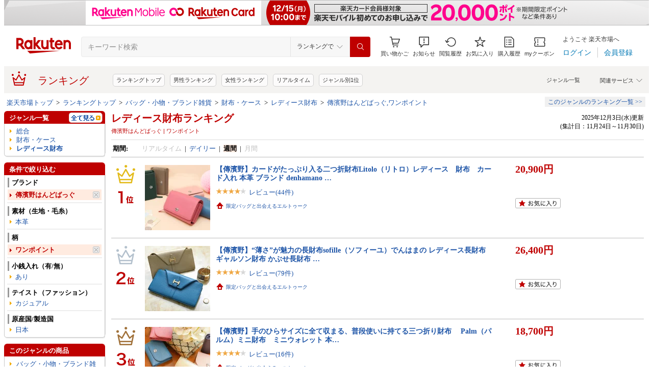

--- FILE ---
content_type: text/css
request_url: https://r.r10s.jp/evt/event/ranking/mayall/8.0.2/pc/css/public/ranking_link_map.css?date=251207
body_size: 35
content:
@charset "UTF-8";#rankingLinkBaseBox{border:solid 1px #CCC}#rankingLinkTitle{background-color:#CCC}#rankingBoxArea{display:inline-block;width:100%}#rankingLinkBaseBox .rankingTitle{padding:4px;font-weight:bold}#rankingLinkBaseBox .rankingLinkBox{float:left;width:33%}#rankingLinkBaseBox .rankingLinkBox li{padding:3px 0 3px 0}

--- FILE ---
content_type: text/css
request_url: https://r.r10s.jp/evt/event/ranking/mayall/8.0.2/pc/css/genre/genre-1.0.2.css?date=251207
body_size: 447
content:
@charset "UTF-8";dl.genreRankingSearchCondition dt{float:left;width:4em;font-weight:bold;padding:3px;white-space:nowrap}dl.genreRankingSearchCondition dd{padding:3px}dl.genreRankingSearchCondition dd .current{background-color:#ffebe0;font-weight:bold}dl.genreRankingSearchCondition dd .gray{color:#bebebe}.prefBox{float:left;width:90px}.prefBox .current{font-weight:bold}.genreMenuBtn{float:right;margin-right:5px}#left-sidebar .ritLy2Inr .genreInnerUl{padding-top:0;/margin-top:-13px}.ritAdvSrhGenre{background:none repeat scroll 0 0 #fff;border-left:1px solid #c8c8c8;border-right:1px solid #c8c8c8;margin:0 2px 0 0;width:196px}.ritAdvSrh dl{margin:0;padding:8px 0 8px 0}.ritAdvSrh .stxLbl{padding:1px 0 1px 5px;border-left:3px solid #999;font-weight:bold;margin-left:6px}.ritAdvSrh .stxIpt{margin:2px 0 0 7px;padding:0}.ritAdvSrh .stxIpt input{width:175px}.ritAdvSrh .prcLbl{padding:1px 0 1px 5px;border-left:3px solid #999;font-weight:bold;margin:6px 0 0 6px}.ritAdvSrh .prcIpt{margin:2px 0 0 7px;padding:0}.ritAdvSrh .prcIpt input{width:60px}#left-sidebar .ritAdvSrh .conditionLbl{padding:1px 0 1px 5px;border-left:3px solid #999;font-weight:bold;margin:6px 0 0 6px}.ritAdvSrh .rvfIpt{margin:0 0 0 3px;_margin:0 0 0 3px;padding:0}.ritAdvSrh .rvfIpt table{border-collapse:collapse;border:0}.ritAdvSrh .rvfIpt table td,table th{padding:0}.ritAdvSrh .rvfIpt label{margin:0 0 0 -9px;padding:10px}.ritAdvSrh .arfIpt{margin:5px 0 0 3px;padding:0}.ritAdvSrh .arfIpt table{border-collapse:collapse;border:0}.ritAdvSrh .arfIpt table td,table th{padding:0}.ritAdvSrh .arfIpt label{margin:0 0 0 -9px;padding:10px}.ritAdvSrh .smtIpt{margin:8px 0 0 0;padding:0;text-align:center}.rnkGenre_dealPoint{color:#bf0000;font-size:80%;line-height:1.3em;font-weight:normal;margin-top:4px;margin-bottom:2px}.rnkGenre_dealIcon{line-height:1.3em}

--- FILE ---
content_type: text/css
request_url: https://r.r10s.jp/evt/event/ranking/mayall/8.0.2/pc/css/ranking/ranking_pager.css?date=251207
body_size: 50
content:
@charset "UTF-8";.pager{text-align:center;background-color:#eee;padding:8px 1px;border:1px solid #ccc}.pager .pageDisp{border:1px solid #ddaeae;color:#c00000;background-color:#fff;margin-right:1px;margin-left:1px;padding:5px;background-color:#fff}.pager .pageDispOff{border:1px solid #ddaeae;color:#c00000;background-color:#fff;margin-right:1px;margin-left:1px;padding:5px;background-color:#fff}.pageDisp:hover{color:#fff;background-color:#c00000}.pager .current{background-color:#eee;color:#000;border:0;font-weight:bold}

--- FILE ---
content_type: text/css
request_url: https://r.r10s.jp/evt/event/ranking/mayall/8.0.2/pc/css/public/ranking_bookmark.css?date=251207
body_size: 278
content:
@charset "UTF-8";.topRankingBookMarkBox{margin:2px 0 0 0;float:left;width:90px;height:30px}.topRankingBookMarkBox .bookmarkArea .bkm{padding:0 !important}.topRankingBookMarkBox .bookmarkArea .bkm a.addBkm span.bkmStar{display:inline-block !important;width:89px !important;height:22px !important;margin-right:4px !important;background:url(https://r.r10s.jp/com/img/ranking/share/btn_bookmark.gif) no-repeat 0 0 !important}.topRankingBookMarkBox .bookmarkArea .bkm a.addBkm{position:relative !important;float:left !important;display:block !important;width:105px !important;height:22px !important;margin-right:5px !important}.topRankingBookMarkBox .bookmarkArea .bookmarkPopup{position:absolute !important;margin-left:0 !important}.genreRankingBookMarkBox{float:left;width:90px;height:30px}.genreRankingBookMarkBox .bookmarkArea .bkm{padding:0 !important}.genreRankingBookMarkBox .bookmarkArea .bkm a.addBkm span.bkmStar{display:inline-block !important;width:89px !important;height:22px !important;margin-right:4px !important;background:url(https://r.r10s.jp/com/img/ranking/share/btn_bookmark.gif) no-repeat 0 0 !important}.genreRankingBookMarkBox .bookmarkArea .bkm a.addBkm{position:relative !important;float:left !important;display:block !important;width:105px !important;height:22px !important;margin-right:5px !important}.genreRankingBookMarkBox .bookmarkArea .bookmarkPopup{position:absolute !important;margin-left:-223px}.picLstBookMarkBox .bookmarkArea .bkm{padding:10px 0 0 0 !important}.picLstBookMarkBox .bookmarkArea .bkm a.addBkm{position:relative !important;float:left !important;display:block !important;width:105px !important;height:22px !important;margin-right:5px !important}.picLstBookMarkBox .bookmarkArea .bkm a.addBkm span.bkmStar{display:inline-block !important;width:89px !important;height:22px !important;margin-right:4px !important;background:url(https://r.r10s.jp/com/img/ranking/share/btn_bookmark.gif) no-repeat 0 0 !important}.picLstBookMarkBox .bookmarkArea .bookmarkPopup{position:absolute !important;margin-left:-223px}.winShp_BookMarkBox{float:right;width:89px}.winShp_BookMarkBox .bookmarkArea .bkm{padding:0 !important}.winShp_BookMarkBox .bookmarkArea .bkm a.addBkm{position:relative !important;float:left !important;display:block !important;width:105px !important;height:22px !important;margin-right:5px !important}.winShp_BookMarkBox .bookmarkArea .bkm a.addBkm span.bkmStar{display:inline-block !important;width:89px !important;height:22px !important;margin-right:4px !important;background:url(https://r.r10s.jp/com/img/ranking/share/btn_bookmark.gif) no-repeat 0 0 !important}.winShp_BookMarkBox .bookmarkArea .bookmarkPopup{position:absolute !important;margin-left:-223px}.eventRankingBookMarkBox{float:left;width:90px;height:30px}.eventRankingBookMarkBox .bookmarkArea .bkm{padding:0 !important}.eventRankingBookMarkBox .bookmarkArea .bkm a.addBkm span.bkmStar{display:inline-block !important;width:89px !important;height:22px !important;margin-right:4px !important;background:url(https://r.r10s.jp/com/img/ranking/share/btn_bookmark.gif) no-repeat 0 0 !important}.eventRankingBookMarkBox .bookmarkArea .bkm a.addBkm{position:relative !important;float:left !important;display:block !important;width:105px !important;height:22px !important;margin-right:5px !important}.eventRankingBookMarkBox .bookmarkArea .bookmarkPopup{position:absolute !important;margin-left:-223px}

--- FILE ---
content_type: text/css
request_url: https://r.r10s.jp/com/fsa/pages/common-header-mall-standalone/css/pc-6c360f9418a02fc34032.bundle.css
body_size: 9801
content:
.stepper--18KWv{display:inline-flex;align-items:center;line-height:0}.stepper--18KWv.full-width-stepper--2BY8W{width:100%}.free--2eqGz,.input-style--1Mdvl,.select--S6S_K{border:1px solid rgba(0,0,0,.2);font-family:Meiryo,Hiragino Kaku Gothic ProN,MS PGothic,sans-serif;font-size:14px;color:#333;font-weight:600}.free--2eqGz{min-width:60px;height:40px;text-align:center;background-clip:padding-box;border-radius:0;box-sizing:border-box}.free--2eqGz.full-width-free--o-WoR{width:calc(100% - 78px)}.free--2eqGz:focus{outline:none}.select--S6S_K{min-width:88px;height:40px;-webkit-appearance:none;-moz-appearance:none;appearance:none;background-color:transparent;position:relative;border-radius:0}.select--S6S_K.default-width-select--rrBz1{padding-right:40px}.select-item--BZpKp{text-align:center}.select--S6S_K:focus{outline:none}.select-one-digit--2i64Y.full-width-select--2YluF{padding-left:calc(50% - 12px)}.select-two-digits--G0hVn.full-width-select--2YluF{padding-left:calc(50% - 21px)}.select-three-digits--1S5aI.full-width-select--2YluF{padding-left:calc(50% - 30px)}.select-container--SDGoz{display:inline-block;position:relative;background-color:#fff}.select-container--SDGoz.container-full-width--8SsCc{width:calc(100% - 78px);flex-grow:1}.select-arrow--1tu_l{position:absolute;top:12px;transform:rotate(90deg);font-size:16px;color:#8f8f8f}.incrementor--kdv4V{font-size:18px;width:38px;height:38px;display:flex;align-items:center;justify-content:center;cursor:pointer}.incrementor--kdv4V,.incrementor--kdv4V:active,.incrementor--kdv4V:hover,.incrementor--kdv4V:link,.incrementor--kdv4V:visited{border:1px solid rgba(0,0,0,.2);color:#333}.incrementor--kdv4V.minus--rsUDu{border-right:0;border-top-left-radius:4px;border-bottom-left-radius:4px;text-decoration:none}.incrementor--kdv4V.plus--uVpSf{border-left:0;border-top-right-radius:4px;border-bottom-right-radius:4px;text-decoration:none}.incrementor--kdv4V.disabled--3TWjn{color:#d1d1d1;cursor:default}.stepper--18KWv.full-width-stepper--2BY8W{display:flex;background-color:#fff}.free--2eqGz.default-width-free--3DrRX{width:60px}.free--2eqGz.full-width-free--o-WoR{flex-grow:1}.select--S6S_K.default-width-select--rrBz1{width:88px;-moz-text-align-last:left;text-align-last:left}.select--S6S_K.full-width-select--2YluF{width:100%;padding-right:calc(50% - 4px)}.select-one-digit--2i64Y.default-width-select--rrBz1{padding-left:25px}.select-one-digit--2i64Y.full-width-select--2YluF{padding-left:calc(50% - 8px)}.select-two-digits--G0hVn.default-width-select--rrBz1{padding-left:20px}.select-two-digits--G0hVn.full-width-select--2YluF{padding-left:calc(50% - 17px)}.select-three-digits--1S5aI.default-width-select--rrBz1{padding-left:12px}.select-three-digits--1S5aI.full-width-select--2YluF{padding-left:calc(50% - 26px)}.select-container--SDGoz{flex-grow:1}.select-arrow--1tu_l.select-arrow-default--NcnWM{right:20px}.select-arrow--1tu_l.select-arrow-full--2Uc6P{right:calc(50% - 24px)}.modal-container--1sljt{max-height:590px;overflow-x:auto;width:338px}.shop-container--7BVDY{display:flex;align-items:flex-end;flex-wrap:wrap;width:100%;padding-bottom:16px}.shop-container--7BVDY .co-button-container--2Cpii{display:block;margin-left:auto;padding-top:8px}.shop-name--XmYxR{max-width:320px}.empty--3RiZX{flex-direction:column;padding:32px 0}.empty--3RiZX,.no-image-wrapper--3wesF{display:flex;align-items:center;justify-content:center}.no-image-wrapper--3wesF{width:64px;height:64px;background-color:rgba(0,0,0,.1);font-family:Meiryo,Hiragino Kaku Gothic ProN,MS PGothic,sans-serif}.no-image-wrapper--3wesF .no-image--15Nhs{width:80%;line-height:1.2em;text-align:center;color:#717171;font-size:12px}.container--3J9AS{display:inline-block;background-color:#fff;min-width:1024px;width:100%;z-index:2000}.container--3J9AS .header-bar--3HWvL{max-height:80px}.container--3J9AS .flex-search-bar-wrapper--PNDsC{flex:1 3 320px}.main-buttons-wrapper--1dRxy{height:50px;display:flex;max-width:270px;flex:2 1;align-items:center}.header-icon--2OHRo{flex-grow:1}.header-icon--2OHRo:not(:last-child){padding-right:8px}.logo--3ZJK4{flex:0 0 auto}.custom-logo--sC_Y7{height:32px}.custom-logo--sC_Y7 .custom-logo-icon--1gXrM{height:100%;width:auto}.main-buttons-container--3ExyM{display:flex;min-width:275px;flex-shrink:0}@media screen and (max-width:1152px){.coupon-icon--1tWSb{display:none}.header-icon--2OHRo:nth-last-child(2){padding-right:0}}.mall-typography-heading-h1-sp--2cCpK{font-weight:400;font-size:20px;font-weight:700}.mall-typography-heading-h1-pc--erDL4,.mall-typography-heading-h1-sp--2cCpK{font-family:Meiryo,Hiragino Kaku Gothic ProN,MS PGothic,sans-serif;font-style:normal;line-height:1.3}.mall-typography-heading-h1-pc--erDL4{font-weight:400;font-size:24px}.mall-typography-heading-h2-sp--2bTUX{font-weight:400;font-size:16px;font-weight:700}.mall-typography-heading-h2-pc--2a39v,.mall-typography-heading-h2-sp--2bTUX{font-family:Meiryo,Hiragino Kaku Gothic ProN,MS PGothic,sans-serif;font-style:normal;line-height:1.3}.mall-typography-heading-h2-pc--2a39v{font-weight:400;font-size:20px}.mall-typography-heading-h3-sp--1uThK{font-weight:400;font-size:14px;font-weight:700}.mall-typography-heading-h3-pc--1-MBC,.mall-typography-heading-h3-sp--1uThK{font-family:Meiryo,Hiragino Kaku Gothic ProN,MS PGothic,sans-serif;font-style:normal;line-height:1.3}.mall-typography-heading-h3-pc--1-MBC{font-weight:400;font-size:16px}.mall-typography-heading-h4-sp--33kLy{font-weight:400;font-size:12px;font-weight:700}.mall-typography-heading-h4-pc--fp1pa,.mall-typography-heading-h4-sp--33kLy{font-family:Meiryo,Hiragino Kaku Gothic ProN,MS PGothic,sans-serif;font-style:normal;line-height:1.3}.mall-typography-heading-h4-pc--fp1pa{font-weight:400;font-size:14px}.mall-typography-title--mN4Nn{line-height:1.5}.mall-typography-title--mN4Nn,.mall-typography-title-low--APeRr{font-family:Meiryo,Hiragino Kaku Gothic ProN,MS PGothic,sans-serif;font-style:normal;font-weight:400;font-size:24px}.mall-typography-title-low--APeRr{line-height:1.3}.mall-typography-lead-body--2MQC4{line-height:1.5}.mall-typography-lead-body--2MQC4,.mall-typography-lead-body-low--28_2d{font-family:Meiryo,Hiragino Kaku Gothic ProN,MS PGothic,sans-serif;font-style:normal;font-weight:400;font-size:20px}.mall-typography-lead-body-low--28_2d{line-height:1.3}.mall-typography-body-1--1Ud5B{line-height:1.5}.mall-typography-body-1--1Ud5B,.mall-typography-body-1-low--OJxyC{font-family:Meiryo,Hiragino Kaku Gothic ProN,MS PGothic,sans-serif;font-style:normal;font-weight:400;font-size:16px}.mall-typography-body-1-low--OJxyC{line-height:1.3}.mall-typography-body-2--1T5zF{line-height:1.5}.mall-typography-body-2--1T5zF,.mall-typography-body-2-low--3mUgk{font-family:Meiryo,Hiragino Kaku Gothic ProN,MS PGothic,sans-serif;font-style:normal;font-weight:400;font-size:14px}.mall-typography-body-2-low--3mUgk{line-height:1.3}.mall-typography-body-3--1be5J{line-height:1.5}.mall-typography-body-3--1be5J,.mall-typography-body-3-low--2KNDW{font-family:Meiryo,Hiragino Kaku Gothic ProN,MS PGothic,sans-serif;font-style:normal;font-weight:400;font-size:13px}.mall-typography-body-3-low--2KNDW{line-height:17px}.mall-typography-body-4--CfD_d{line-height:1.5}.mall-typography-body-4--CfD_d,.mall-typography-body-4-low--2ixGY{font-family:Meiryo,Hiragino Kaku Gothic ProN,MS PGothic,sans-serif;font-style:normal;font-weight:400;font-size:12px}.mall-typography-body-4-low--2ixGY{line-height:1.3}.mall-typography-caption-1--2O9Xm{line-height:1.5}.mall-typography-caption-1--2O9Xm,.mall-typography-caption-1-low--22wQC{font-family:Meiryo,Hiragino Kaku Gothic ProN,MS PGothic,sans-serif;font-style:normal;font-weight:400;font-size:11px}.mall-typography-caption-1-low--22wQC{line-height:1.3}.mall-typography-caption-2--czhpn{line-height:1.5}.mall-typography-caption-2--czhpn,.mall-typography-caption-2-low--34gzz{font-family:Meiryo,Hiragino Kaku Gothic ProN,MS PGothic,sans-serif;font-style:normal;font-weight:400;font-size:10px}.mall-typography-caption-2-low--34gzz{line-height:1.3}.mall-typography-caption-3-low--2tITR{font-family:Meiryo,Hiragino Kaku Gothic ProN,MS PGothic,sans-serif;font-style:normal;font-weight:400;font-size:13px;line-height:1.3}.mall-number-1--3hzbf,.mall-number--16IcT{font-family:RakutenRoboto,sans-serif;font-weight:500;line-height:1}.mall-number-1--3hzbf{font-size:32px}.mall-number-2--1uHHb{font-size:28px}.mall-number-2--1uHHb,.mall-number-3--2e_2e{font-family:RakutenRoboto,sans-serif;font-weight:500;line-height:1}.mall-number-3--2e_2e{font-size:24px}.mall-number-4--2lQ5W{font-size:20px}.mall-number-4--2lQ5W,.mall-number-5--2Pv0N{font-family:RakutenRoboto,sans-serif;font-weight:500;line-height:1}.mall-number-5--2Pv0N{font-size:18px}.mall-number-6--nG-nu{font-size:16px}.mall-number-6--nG-nu,.mall-number-7--1ROSd{font-family:RakutenRoboto,sans-serif;font-weight:500;line-height:1}.mall-number-7--1ROSd{font-size:14px}.mall-typography-fixed--te0__{font-family:Meiryo-fixed,Hiragino Kaku Gothic ProN,MS PGothic,sans-serif}.container--39sOq{display:block}.bg-color-gray--1hmoB{background-color:#f7f7f7}.item-container--2fdyx{display:flex;flex-wrap:wrap;justify-content:space-between;list-style:none;padding:40px;margin:0 auto;width:708px}.item--1qj1V{width:220px}.link--33IyJ{display:block}.link--33IyJ,.link--33IyJ:hover{text-decoration:none}.image--2aOiM{height:24px;text-align:center;margin-bottom:12px}.title--3sxRe{color:#333;text-align:center;margin-bottom:6px;font-family:Meiryo,Hiragino Kaku Gothic ProN,MS PGothic,sans-serif;font-style:normal;font-weight:400;font-size:12px;line-height:1.3;font-weight:700}.link--33IyJ:hover .title--3sxRe{text-decoration:underline}.sub-title--3PzMm{color:#717171;text-align:left;font-family:Meiryo,Hiragino Kaku Gothic ProN,MS PGothic,sans-serif;font-style:normal;font-weight:400;font-size:11px;line-height:1.3}.content-slideshow--3aCSJ .pre-content--2oO2Z{padding:0 32px 4px}.content-slideshow--3aCSJ .post-content--1_D42{padding:0 32px}@font-face{font-family:Meiryo-fixed;src:local(Meiryo);descent-override:15%}.mall-typography-heading-h1-sp--1_40U{font-weight:400;font-size:20px;font-weight:700}.mall-typography-heading-h1-pc--3I_c_,.mall-typography-heading-h1-sp--1_40U{font-family:Meiryo,Hiragino Kaku Gothic ProN,MS PGothic,sans-serif;font-style:normal;line-height:1.3}.mall-typography-heading-h1-pc--3I_c_{font-weight:400;font-size:24px}.mall-typography-heading-h2-sp--1eQcF{font-weight:400;font-size:16px;font-weight:700}.mall-typography-heading-h2-pc--ehjhT,.mall-typography-heading-h2-sp--1eQcF{font-family:Meiryo,Hiragino Kaku Gothic ProN,MS PGothic,sans-serif;font-style:normal;line-height:1.3}.mall-typography-heading-h2-pc--ehjhT{font-weight:400;font-size:20px}.mall-typography-heading-h3-sp--2q8Rx{font-weight:400;font-size:14px;font-weight:700}.mall-typography-heading-h3-pc--JvyKd,.mall-typography-heading-h3-sp--2q8Rx{font-family:Meiryo,Hiragino Kaku Gothic ProN,MS PGothic,sans-serif;font-style:normal;line-height:1.3}.mall-typography-heading-h3-pc--JvyKd{font-weight:400;font-size:16px}.mall-typography-heading-h4-sp--NMZBx{font-weight:400;font-size:12px;font-weight:700}.mall-typography-heading-h4-pc--38qNQ,.mall-typography-heading-h4-sp--NMZBx{font-family:Meiryo,Hiragino Kaku Gothic ProN,MS PGothic,sans-serif;font-style:normal;line-height:1.3}.mall-typography-heading-h4-pc--38qNQ{font-weight:400;font-size:14px}.mall-typography-title--33Iu7{line-height:1.5}.mall-typography-title--33Iu7,.mall-typography-title-low--2RRUI{font-family:Meiryo,Hiragino Kaku Gothic ProN,MS PGothic,sans-serif;font-style:normal;font-weight:400;font-size:24px}.mall-typography-title-low--2RRUI{line-height:1.3}.mall-typography-lead-body--1C5ZI{line-height:1.5}.mall-typography-lead-body--1C5ZI,.mall-typography-lead-body-low--38VW0{font-family:Meiryo,Hiragino Kaku Gothic ProN,MS PGothic,sans-serif;font-style:normal;font-weight:400;font-size:20px}.mall-typography-lead-body-low--38VW0{line-height:1.3}.mall-typography-body-1---lkSL{line-height:1.5}.mall-typography-body-1---lkSL,.mall-typography-body-1-low--2aHs-{font-family:Meiryo,Hiragino Kaku Gothic ProN,MS PGothic,sans-serif;font-style:normal;font-weight:400;font-size:16px}.mall-typography-body-1-low--2aHs-{line-height:1.3}.mall-typography-body-2--3X3yO{line-height:1.5}.mall-typography-body-2--3X3yO,.mall-typography-body-2-low--38cl1{font-family:Meiryo,Hiragino Kaku Gothic ProN,MS PGothic,sans-serif;font-style:normal;font-weight:400;font-size:14px}.mall-typography-body-2-low--38cl1{line-height:1.3}.mall-typography-body-3--1KdH1{line-height:1.5}.mall-typography-body-3--1KdH1,.mall-typography-body-3-low--1I9C8{font-family:Meiryo,Hiragino Kaku Gothic ProN,MS PGothic,sans-serif;font-style:normal;font-weight:400;font-size:13px}.mall-typography-body-3-low--1I9C8{line-height:17px}.mall-typography-body-4--2f5rj{line-height:1.5}.mall-typography-body-4--2f5rj,.mall-typography-body-4-low--122r0{font-family:Meiryo,Hiragino Kaku Gothic ProN,MS PGothic,sans-serif;font-style:normal;font-weight:400;font-size:12px}.mall-typography-body-4-low--122r0{line-height:1.3}.mall-typography-caption-1--1Fb3T{line-height:1.5}.mall-typography-caption-1--1Fb3T,.mall-typography-caption-1-low--2Xfru{font-family:Meiryo,Hiragino Kaku Gothic ProN,MS PGothic,sans-serif;font-style:normal;font-weight:400;font-size:11px}.mall-typography-caption-1-low--2Xfru{line-height:1.3}.mall-typography-caption-2--15-H4{line-height:1.5}.mall-typography-caption-2--15-H4,.mall-typography-caption-2-low--1Mdji{font-family:Meiryo,Hiragino Kaku Gothic ProN,MS PGothic,sans-serif;font-style:normal;font-weight:400;font-size:10px}.mall-typography-caption-2-low--1Mdji{line-height:1.3}.mall-typography-caption-3-low--2HT4_{font-family:Meiryo,Hiragino Kaku Gothic ProN,MS PGothic,sans-serif;font-style:normal;font-weight:400;font-size:13px;line-height:1.3}.mall-number-1--1XLRN,.mall-number--QO8nP{font-family:RakutenRoboto,sans-serif;font-weight:500;line-height:1}.mall-number-1--1XLRN{font-size:32px}.mall-number-2--2wEpx{font-size:28px}.mall-number-2--2wEpx,.mall-number-3--3V3QQ{font-family:RakutenRoboto,sans-serif;font-weight:500;line-height:1}.mall-number-3--3V3QQ{font-size:24px}.mall-number-4--3fKlD{font-size:20px}.mall-number-4--3fKlD,.mall-number-5--1UHFy{font-family:RakutenRoboto,sans-serif;font-weight:500;line-height:1}.mall-number-5--1UHFy{font-size:18px}.mall-number-6--3trAS{font-size:16px}.mall-number-6--3trAS,.mall-number-7--3rC9t{font-family:RakutenRoboto,sans-serif;font-weight:500;line-height:1}.mall-number-7--3rC9t{font-size:14px}.mall-typography-fixed--oWWxq{font-family:Meiryo-fixed,Hiragino Kaku Gothic ProN,MS PGothic,sans-serif}.menus-container--Pmd2g{border-bottom:1px solid #ebebeb}.menus--1OzGF{padding:48px 0;margin:0 auto;display:flex;flex-wrap:wrap;justify-content:center;list-style:none}.menu--3cBsX:not(:last-child){padding-right:48px}.menu-link--kJt56{font-size:13px;color:#333;text-decoration:none;display:block}.menu-link--kJt56:not(:last-child){padding-bottom:8px}.container--1Btsb{height:50px;width:100%;display:flex;justify-content:center}.image--fCwxW{height:50px;width:950px}.image--fCwxW:hover{cursor:pointer}@media only screen and (max-width:950px){.container--1Btsb{justify-content:flex-start}}.member-info-container--34XeC{padding:0;flex-shrink:0}.member-info-container--34XeC .member-content-wrapper--XRnLZ{margin-left:16px;height:48px;cursor:pointer}.member-info-container--34XeC .member-content-wrapper--XRnLZ,.member-info-container--34XeC .non-member--38HI3{display:flex;flex-direction:column;align-items:flex-start;justify-content:center}.member-info-container--34XeC .loading--1Kqbg{display:flex;align-items:center;justify-content:center;padding-left:8px;height:48px;min-width:106px}.member-info-container--34XeC .name-wrapper--wVrUJ{display:inline-flex;padding:0 4px}.member-info-container--34XeC .member-content-wrapper--XRnLZ:hover{background-color:#f7f7f7}.member-info-container--34XeC .points-info-wrapper--3H42N{display:flex;align-items:end;gap:1px}.type-base--b2Eca .label-mixed--3LwaE:after{content:"";position:absolute;left:0;bottom:-1px;height:1px;width:100%}.type-base--b2Eca:hover .label-mixed-text--2Z35J,.type-base--b2Eca:hover .label-text--15cB8{text-decoration:underline}.type-base--b2Eca:hover .label-mixed--3LwaE img,.type-base--b2Eca:hover .label-mixed-text--2Z35J img{opacity:.7}.dialog--2X9dY .content--3s9ot,.normal--3WMp_ .content--3s9ot{max-height:95vh}.section--1d-mm{display:flex;align-items:center;padding:0 24px;background-color:#fff}.section--1d-mm .left--29rgw{flex-grow:1;margin:12px 4px 12px 0}.section--1d-mm .static-link--lA26b{margin:16px 12px 16px 0}.simple--1P_Qo{display:inline-flex}.simple--1P_Qo.layout-baseline--2wpKG{align-items:baseline}.simple-points-div--3Xzlv{gap:4px;display:flex;align-items:baseline}.separator-bottom--15eYH{border-bottom:1px solid #ebebeb}.comprehensive-new--2pIqb{background-color:#fff;width:368px;border-top:1px solid rgba(0,0,0,.08);border-bottom:1px solid rgba(0,0,0,.08);position:relative}.comprehensive-new--2pIqb .jumbotron--3VdB8{margin-left:12px;width:130px}.comprehensive-new--2pIqb .annotation--3c9o3{display:block}.comprehensive-new--2pIqb .annotation--3c9o3 .value--3NcnJ{margin-left:4px}.container--1wfvm{position:relative}.suggestion-list--1GoyO{min-width:536px;background-color:#fff;z-index:2147483647;top:39px;position:absolute;width:calc(100% - 40px);border-radius:6px;box-shadow:0 1px 3px 2px rgba(0,0,0,.1)}.suggestion-list--1GoyO.legacy-layout--1R1wU{top:0;width:100%;box-shadow:none;border:1px solid #8f8f8f;padding-top:1px}.legacy-suggestion--15t5T{line-height:25.6px;cursor:pointer;background-color:#fff}.legacy-suggestion--15t5T.highlighted--6gnIw{background-color:#36c;color:#fff}.separator--n5ZU_{display:block;border-top:1px dotted #aeaeae;border-bottom:0;margin:0 4px;clear:both}.container--287r8{font:1em sans-serif}.item-info-area--3o-hX{margin-top:16px;margin-bottom:16px;width:231px;text-align:left}.item-name--2N2J1{padding-top:24px;overflow:hidden;text-overflow:ellipsis;display:-webkit-box;-webkit-box-orient:vertical;-webkit-line-clamp:2}.item-page-link--8uDjT div{font-weight:300;color:#0783c2}.choices-area-wrap--219LK{height:100%;padding:24px;width:100%}.choices-area--24QEK{background-color:#f7f7f7;width:440px;text-align:left}.choices-area--24QEK,.input-choice--2w8So{font-family:Meiryo,Hiragino Kaku Gothic ProN,MS PGothic,sans-serif}.input-choice--2w8So{padding:12px;width:100%;height:42px;background:#fff;border:1px solid rgba(0,0,0,.2);box-sizing:border-box;border-radius:4px;font-size:14px;outline:none}.input-choice--2w8So.error-input--2nDY_{border:1px solid #ff3939}.input-choice--2w8So::-moz-placeholder{color:#717171}.input-choice--2w8So::placeholder{color:#717171}.input-choice--2w8So:focus{border:1px solid #0097e2}.required-logo--17Wz7{padding-top:2px;padding-left:6px;height:16px;width:24px;color:#df0101;font-size:12px;font-family:Meiryo,Hiragino Kaku Gothic ProN,MS PGothic,sans-serif;line-height:130%;flex-basis:32px}.combo-box--9sHgn{height:42px}.wrap-info--2CeSd{display:flex}.mid-area--2MEU4{width:1px;background-color:rgba(0,0,0,.08);margin-top:16px;margin-bottom:16px;min-height:638px}.pc-modal-container--2zHOU{display:block;width:auto;min-height:670px}.item-info-area-container--48MYE{width:231px;height:100%}.content-text--ST2rL{line-height:normal}.anchor--1tsFY{position:relative}.trigger--zIT_Y.block--3WAHl{display:block}.trigger--zIT_Y.flex--2h-OY{display:flex}.popover--2FdDO{position:absolute}.callout--uTkxR{z-index:2147483647}.callout--uTkxR .content--37c79{position:absolute;width:16px}.callout--uTkxR .content--37c79:before{border-style:solid;border-width:8px;content:" ";position:absolute;top:0;left:0}.body--1Eb-s{z-index:2147483637}.body--1Eb-s .content--37c79{color:#fff;backface-visibility:hidden}.body--1Eb-s .border-radius--3-Tal{border-radius:4px}.type-message--AycLt .popover--2FdDO{transition:visibility 0ms}.type-message--AycLt .popover--2FdDO .content--37c79{transition:opacity .15s ease-in-out}.type-message--AycLt .closed--9Zsgw,.type-message--AycLt .popover--2FdDO{visibility:hidden}.type-message--AycLt .open--24kXO{visibility:visible}.type-message--AycLt .closed--9Zsgw .content--37c79,.type-message--AycLt .popover--2FdDO .content--37c79{opacity:0}.type-message--AycLt .open--24kXO .content--37c79{opacity:1}.type-message--AycLt .callout--uTkxR .content--37c79:before{border-color:rgba(0,0,0,.7)}.type-message--AycLt .body--1Eb-s .content--37c79{background-color:rgba(0,0,0,.7);border-radius:4px;padding:12px;width:240px}.type-modal--3svdh .popover--2FdDO,.type-notification--1mgJY .popover--2FdDO{transition:visibility 0ms}.type-modal--3svdh .popover--2FdDO .content--37c79,.type-notification--1mgJY .popover--2FdDO .content--37c79{transition:opacity .15s ease-in-out}.type-modal--3svdh .closed--9Zsgw,.type-modal--3svdh .popover--2FdDO,.type-notification--1mgJY .closed--9Zsgw,.type-notification--1mgJY .popover--2FdDO{visibility:hidden}.type-modal--3svdh .open--24kXO,.type-notification--1mgJY .open--24kXO{visibility:visible}.type-modal--3svdh .closed--9Zsgw .content--37c79,.type-modal--3svdh .popover--2FdDO .content--37c79,.type-notification--1mgJY .closed--9Zsgw .content--37c79,.type-notification--1mgJY .popover--2FdDO .content--37c79{opacity:0}.type-modal--3svdh .open--24kXO .content--37c79,.type-notification--1mgJY .open--24kXO .content--37c79{opacity:1}.type-modal--3svdh .overlay--1VNzC,.type-notification--1mgJY .overlay--1VNzC{position:fixed;top:0;left:0;width:100%;height:100%;z-index:1}.type-modal--3svdh .overlay-dim--3T5E5,.type-notification--1mgJY .overlay-dim--3T5E5{background-color:rgba(0,0,0,.3)}.type-modal--3svdh .overlay-transparent--1Mn8b,.type-notification--1mgJY .overlay-transparent--1Mn8b{background-color:transparent}.type-modal--3svdh .callout--uTkxR .content--37c79:before,.type-notification--1mgJY .callout--uTkxR .content--37c79:before{border-color:#fff}.type-modal--3svdh .body--1Eb-s .content--37c79,.type-notification--1mgJY .body--1Eb-s .content--37c79{color:#000;background-color:#fff;box-shadow:0 1.25px 6px rgba(0,0,0,.2);box-sizing:border-box}.type-notification--1mgJY .callout--uTkxR{z-index:9998}.type-notification--1mgJY .body--1Eb-s{z-index:9997}.type-white-modal--1Cuvx.position-top--2AmiD .popover--2FdDO{transition:visibility 0ms}.type-white-modal--1Cuvx.position-top--2AmiD .popover--2FdDO .content--37c79{transition:opacity .15s ease-in-out}.type-white-modal--1Cuvx.position-top--2AmiD .closed--9Zsgw,.type-white-modal--1Cuvx.position-top--2AmiD .popover--2FdDO{visibility:hidden}.type-white-modal--1Cuvx.position-top--2AmiD .open--24kXO{visibility:visible}.type-white-modal--1Cuvx.position-top--2AmiD .closed--9Zsgw .content--37c79,.type-white-modal--1Cuvx.position-top--2AmiD .popover--2FdDO .content--37c79{opacity:0}.type-white-modal--1Cuvx.position-top--2AmiD .open--24kXO .content--37c79{opacity:1}.type-white-modal--1Cuvx.position-top--2AmiD .closed--9Zsgw .content--37c79,.type-white-modal--1Cuvx.position-top--2AmiD .popover--2FdDO .content--37c79{transform:translateY(-16px);transition:all .2s ease-in-out,transform 0ms .2s}.type-white-modal--1Cuvx.position-top--2AmiD .open--24kXO .content--37c79{transform:translateY(0);transition:all .3s ease-in-out}.type-white-modal--1Cuvx.position-bottom--ZucAA .popover--2FdDO{transition:visibility 0ms}.type-white-modal--1Cuvx.position-bottom--ZucAA .popover--2FdDO .content--37c79{transition:opacity .15s ease-in-out}.type-white-modal--1Cuvx.position-bottom--ZucAA .closed--9Zsgw,.type-white-modal--1Cuvx.position-bottom--ZucAA .popover--2FdDO{visibility:hidden}.type-white-modal--1Cuvx.position-bottom--ZucAA .open--24kXO{visibility:visible}.type-white-modal--1Cuvx.position-bottom--ZucAA .closed--9Zsgw .content--37c79,.type-white-modal--1Cuvx.position-bottom--ZucAA .popover--2FdDO .content--37c79{opacity:0}.type-white-modal--1Cuvx.position-bottom--ZucAA .open--24kXO .content--37c79{opacity:1}.type-white-modal--1Cuvx.position-bottom--ZucAA .closed--9Zsgw .content--37c79,.type-white-modal--1Cuvx.position-bottom--ZucAA .popover--2FdDO .content--37c79{transform:translateY(-16px);transition:all .2s ease-in-out,transform 0ms .2s}.type-white-modal--1Cuvx.position-bottom--ZucAA .open--24kXO .content--37c79{transform:translateY(0);transition:all .3s ease-in-out}.type-white-modal--1Cuvx.position-left--1mMrH .popover--2FdDO{transition:visibility 0ms}.type-white-modal--1Cuvx.position-left--1mMrH .popover--2FdDO .content--37c79{transition:opacity .15s ease-in-out}.type-white-modal--1Cuvx.position-left--1mMrH .closed--9Zsgw,.type-white-modal--1Cuvx.position-left--1mMrH .popover--2FdDO{visibility:hidden}.type-white-modal--1Cuvx.position-left--1mMrH .open--24kXO{visibility:visible}.type-white-modal--1Cuvx.position-left--1mMrH .closed--9Zsgw .content--37c79,.type-white-modal--1Cuvx.position-left--1mMrH .popover--2FdDO .content--37c79{opacity:0}.type-white-modal--1Cuvx.position-left--1mMrH .open--24kXO .content--37c79{opacity:1}.type-white-modal--1Cuvx.position-left--1mMrH .closed--9Zsgw .content--37c79,.type-white-modal--1Cuvx.position-left--1mMrH .popover--2FdDO .content--37c79{transform:translateX(-16px);transition:all .2s ease-in-out,transform 0ms .2s}.type-white-modal--1Cuvx.position-left--1mMrH .open--24kXO .content--37c79{transform:translateX(0);transition:all .3s ease-in-out}.type-white-modal--1Cuvx.position-right--2e6tO .popover--2FdDO{transition:visibility 0ms}.type-white-modal--1Cuvx.position-right--2e6tO .popover--2FdDO .content--37c79{transition:opacity .15s ease-in-out}.type-white-modal--1Cuvx.position-right--2e6tO .closed--9Zsgw,.type-white-modal--1Cuvx.position-right--2e6tO .popover--2FdDO{visibility:hidden}.type-white-modal--1Cuvx.position-right--2e6tO .open--24kXO{visibility:visible}.type-white-modal--1Cuvx.position-right--2e6tO .closed--9Zsgw .content--37c79,.type-white-modal--1Cuvx.position-right--2e6tO .popover--2FdDO .content--37c79{opacity:0}.type-white-modal--1Cuvx.position-right--2e6tO .open--24kXO .content--37c79{opacity:1}.type-white-modal--1Cuvx.position-right--2e6tO .closed--9Zsgw .content--37c79,.type-white-modal--1Cuvx.position-right--2e6tO .popover--2FdDO .content--37c79{transform:translateX(-16px);transition:all .2s ease-in-out,transform 0ms .2s}.type-white-modal--1Cuvx.position-right--2e6tO .open--24kXO .content--37c79{transform:translateX(0);transition:all .3s ease-in-out}.type-white-modal--1Cuvx .callout--uTkxR .content--37c79:before{border-color:#fff;box-shadow:-3px 3px 6px -3px rgba(0,0,0,.2)}.type-white-modal--1Cuvx .body--1Eb-s .content--37c79{color:#000;background-color:#fff;box-shadow:0 1.25px 6px rgba(0,0,0,.2);min-width:328px;box-sizing:border-box;transform:translateX(-100%)}.type-membership-regular--Dj0Zg.position-top--2AmiD .popover--2FdDO{transition:visibility 0ms}.type-membership-regular--Dj0Zg.position-top--2AmiD .popover--2FdDO .content--37c79{transition:opacity .15s ease-in-out}.type-membership-regular--Dj0Zg.position-top--2AmiD .closed--9Zsgw,.type-membership-regular--Dj0Zg.position-top--2AmiD .popover--2FdDO{visibility:hidden}.type-membership-regular--Dj0Zg.position-top--2AmiD .open--24kXO{visibility:visible}.type-membership-regular--Dj0Zg.position-top--2AmiD .closed--9Zsgw .content--37c79,.type-membership-regular--Dj0Zg.position-top--2AmiD .popover--2FdDO .content--37c79{opacity:0}.type-membership-regular--Dj0Zg.position-top--2AmiD .open--24kXO .content--37c79{opacity:1}.type-membership-regular--Dj0Zg.position-top--2AmiD .closed--9Zsgw .content--37c79,.type-membership-regular--Dj0Zg.position-top--2AmiD .popover--2FdDO .content--37c79{transform:translateY(-16px);transition:all .2s ease-in-out,transform 0ms .2s}.type-membership-regular--Dj0Zg.position-top--2AmiD .open--24kXO .content--37c79{transform:translateY(0);transition:all .3s ease-in-out}.type-membership-regular--Dj0Zg.position-bottom--ZucAA .popover--2FdDO{transition:visibility 0ms}.type-membership-regular--Dj0Zg.position-bottom--ZucAA .popover--2FdDO .content--37c79{transition:opacity .15s ease-in-out}.type-membership-regular--Dj0Zg.position-bottom--ZucAA .closed--9Zsgw,.type-membership-regular--Dj0Zg.position-bottom--ZucAA .popover--2FdDO{visibility:hidden}.type-membership-regular--Dj0Zg.position-bottom--ZucAA .open--24kXO{visibility:visible}.type-membership-regular--Dj0Zg.position-bottom--ZucAA .closed--9Zsgw .content--37c79,.type-membership-regular--Dj0Zg.position-bottom--ZucAA .popover--2FdDO .content--37c79{opacity:0}.type-membership-regular--Dj0Zg.position-bottom--ZucAA .open--24kXO .content--37c79{opacity:1}.type-membership-regular--Dj0Zg.position-bottom--ZucAA .closed--9Zsgw .content--37c79,.type-membership-regular--Dj0Zg.position-bottom--ZucAA .popover--2FdDO .content--37c79{transform:translateY(-16px);transition:all .2s ease-in-out,transform 0ms .2s}.type-membership-regular--Dj0Zg.position-bottom--ZucAA .open--24kXO .content--37c79{transform:translateY(0);transition:all .3s ease-in-out}.type-membership-regular--Dj0Zg.position-left--1mMrH .popover--2FdDO{transition:visibility 0ms}.type-membership-regular--Dj0Zg.position-left--1mMrH .popover--2FdDO .content--37c79{transition:opacity .15s ease-in-out}.type-membership-regular--Dj0Zg.position-left--1mMrH .closed--9Zsgw,.type-membership-regular--Dj0Zg.position-left--1mMrH .popover--2FdDO{visibility:hidden}.type-membership-regular--Dj0Zg.position-left--1mMrH .open--24kXO{visibility:visible}.type-membership-regular--Dj0Zg.position-left--1mMrH .closed--9Zsgw .content--37c79,.type-membership-regular--Dj0Zg.position-left--1mMrH .popover--2FdDO .content--37c79{opacity:0}.type-membership-regular--Dj0Zg.position-left--1mMrH .open--24kXO .content--37c79{opacity:1}.type-membership-regular--Dj0Zg.position-left--1mMrH .closed--9Zsgw .content--37c79,.type-membership-regular--Dj0Zg.position-left--1mMrH .popover--2FdDO .content--37c79{transform:translateX(-16px);transition:all .2s ease-in-out,transform 0ms .2s}.type-membership-regular--Dj0Zg.position-left--1mMrH .open--24kXO .content--37c79{transform:translateX(0);transition:all .3s ease-in-out}.type-membership-regular--Dj0Zg.position-right--2e6tO .popover--2FdDO{transition:visibility 0ms}.type-membership-regular--Dj0Zg.position-right--2e6tO .popover--2FdDO .content--37c79{transition:opacity .15s ease-in-out}.type-membership-regular--Dj0Zg.position-right--2e6tO .closed--9Zsgw,.type-membership-regular--Dj0Zg.position-right--2e6tO .popover--2FdDO{visibility:hidden}.type-membership-regular--Dj0Zg.position-right--2e6tO .open--24kXO{visibility:visible}.type-membership-regular--Dj0Zg.position-right--2e6tO .closed--9Zsgw .content--37c79,.type-membership-regular--Dj0Zg.position-right--2e6tO .popover--2FdDO .content--37c79{opacity:0}.type-membership-regular--Dj0Zg.position-right--2e6tO .open--24kXO .content--37c79{opacity:1}.type-membership-regular--Dj0Zg.position-right--2e6tO .closed--9Zsgw .content--37c79,.type-membership-regular--Dj0Zg.position-right--2e6tO .popover--2FdDO .content--37c79{transform:translateX(-16px);transition:all .2s ease-in-out,transform 0ms .2s}.type-membership-regular--Dj0Zg.position-right--2e6tO .open--24kXO .content--37c79{transform:translateX(0);transition:all .3s ease-in-out}.type-membership-regular--Dj0Zg .callout--uTkxR .content--37c79:before{border-color:#bf0000}.type-membership-regular--Dj0Zg .body--1Eb-s .content--37c79{background-color:#bf0000;box-shadow:0 1px 6px 0 rgba(0,0,0,.2);margin:8px;min-width:368px}.type-membership-regular-rex--2YnoA.position-top--2AmiD .popover--2FdDO{transition:visibility 0ms}.type-membership-regular-rex--2YnoA.position-top--2AmiD .popover--2FdDO .content--37c79{transition:opacity .15s ease-in-out}.type-membership-regular-rex--2YnoA.position-top--2AmiD .closed--9Zsgw,.type-membership-regular-rex--2YnoA.position-top--2AmiD .popover--2FdDO{visibility:hidden}.type-membership-regular-rex--2YnoA.position-top--2AmiD .open--24kXO{visibility:visible}.type-membership-regular-rex--2YnoA.position-top--2AmiD .closed--9Zsgw .content--37c79,.type-membership-regular-rex--2YnoA.position-top--2AmiD .popover--2FdDO .content--37c79{opacity:0}.type-membership-regular-rex--2YnoA.position-top--2AmiD .open--24kXO .content--37c79{opacity:1}.type-membership-regular-rex--2YnoA.position-top--2AmiD .closed--9Zsgw .content--37c79,.type-membership-regular-rex--2YnoA.position-top--2AmiD .popover--2FdDO .content--37c79{transform:translateY(-16px);transition:all .2s ease-in-out,transform 0ms .2s}.type-membership-regular-rex--2YnoA.position-top--2AmiD .open--24kXO .content--37c79{transform:translateY(0);transition:all .3s ease-in-out}.type-membership-regular-rex--2YnoA.position-bottom--ZucAA .popover--2FdDO{transition:visibility 0ms}.type-membership-regular-rex--2YnoA.position-bottom--ZucAA .popover--2FdDO .content--37c79{transition:opacity .15s ease-in-out}.type-membership-regular-rex--2YnoA.position-bottom--ZucAA .closed--9Zsgw,.type-membership-regular-rex--2YnoA.position-bottom--ZucAA .popover--2FdDO{visibility:hidden}.type-membership-regular-rex--2YnoA.position-bottom--ZucAA .open--24kXO{visibility:visible}.type-membership-regular-rex--2YnoA.position-bottom--ZucAA .closed--9Zsgw .content--37c79,.type-membership-regular-rex--2YnoA.position-bottom--ZucAA .popover--2FdDO .content--37c79{opacity:0}.type-membership-regular-rex--2YnoA.position-bottom--ZucAA .open--24kXO .content--37c79{opacity:1}.type-membership-regular-rex--2YnoA.position-bottom--ZucAA .closed--9Zsgw .content--37c79,.type-membership-regular-rex--2YnoA.position-bottom--ZucAA .popover--2FdDO .content--37c79{transform:translateY(-16px);transition:all .2s ease-in-out,transform 0ms .2s}.type-membership-regular-rex--2YnoA.position-bottom--ZucAA .open--24kXO .content--37c79{transform:translateY(0);transition:all .3s ease-in-out}.type-membership-regular-rex--2YnoA.position-left--1mMrH .popover--2FdDO{transition:visibility 0ms}.type-membership-regular-rex--2YnoA.position-left--1mMrH .popover--2FdDO .content--37c79{transition:opacity .15s ease-in-out}.type-membership-regular-rex--2YnoA.position-left--1mMrH .closed--9Zsgw,.type-membership-regular-rex--2YnoA.position-left--1mMrH .popover--2FdDO{visibility:hidden}.type-membership-regular-rex--2YnoA.position-left--1mMrH .open--24kXO{visibility:visible}.type-membership-regular-rex--2YnoA.position-left--1mMrH .closed--9Zsgw .content--37c79,.type-membership-regular-rex--2YnoA.position-left--1mMrH .popover--2FdDO .content--37c79{opacity:0}.type-membership-regular-rex--2YnoA.position-left--1mMrH .open--24kXO .content--37c79{opacity:1}.type-membership-regular-rex--2YnoA.position-left--1mMrH .closed--9Zsgw .content--37c79,.type-membership-regular-rex--2YnoA.position-left--1mMrH .popover--2FdDO .content--37c79{transform:translateX(-16px);transition:all .2s ease-in-out,transform 0ms .2s}.type-membership-regular-rex--2YnoA.position-left--1mMrH .open--24kXO .content--37c79{transform:translateX(0);transition:all .3s ease-in-out}.type-membership-regular-rex--2YnoA.position-right--2e6tO .popover--2FdDO{transition:visibility 0ms}.type-membership-regular-rex--2YnoA.position-right--2e6tO .popover--2FdDO .content--37c79{transition:opacity .15s ease-in-out}.type-membership-regular-rex--2YnoA.position-right--2e6tO .closed--9Zsgw,.type-membership-regular-rex--2YnoA.position-right--2e6tO .popover--2FdDO{visibility:hidden}.type-membership-regular-rex--2YnoA.position-right--2e6tO .open--24kXO{visibility:visible}.type-membership-regular-rex--2YnoA.position-right--2e6tO .closed--9Zsgw .content--37c79,.type-membership-regular-rex--2YnoA.position-right--2e6tO .popover--2FdDO .content--37c79{opacity:0}.type-membership-regular-rex--2YnoA.position-right--2e6tO .open--24kXO .content--37c79{opacity:1}.type-membership-regular-rex--2YnoA.position-right--2e6tO .closed--9Zsgw .content--37c79,.type-membership-regular-rex--2YnoA.position-right--2e6tO .popover--2FdDO .content--37c79{transform:translateX(-16px);transition:all .2s ease-in-out,transform 0ms .2s}.type-membership-regular-rex--2YnoA.position-right--2e6tO .open--24kXO .content--37c79{transform:translateX(0);transition:all .3s ease-in-out}.type-membership-regular-rex--2YnoA .callout--uTkxR .content--37c79:before{border-color:#bf0000}.type-membership-regular-rex--2YnoA .body--1Eb-s .content--37c79{background-color:#e6e6e6;box-shadow:0 1px 6px 0 rgba(0,0,0,.2);margin:8px;min-width:368px}.type-membership-silver--1gBeB.position-top--2AmiD .popover--2FdDO{transition:visibility 0ms}.type-membership-silver--1gBeB.position-top--2AmiD .popover--2FdDO .content--37c79{transition:opacity .15s ease-in-out}.type-membership-silver--1gBeB.position-top--2AmiD .closed--9Zsgw,.type-membership-silver--1gBeB.position-top--2AmiD .popover--2FdDO{visibility:hidden}.type-membership-silver--1gBeB.position-top--2AmiD .open--24kXO{visibility:visible}.type-membership-silver--1gBeB.position-top--2AmiD .closed--9Zsgw .content--37c79,.type-membership-silver--1gBeB.position-top--2AmiD .popover--2FdDO .content--37c79{opacity:0}.type-membership-silver--1gBeB.position-top--2AmiD .open--24kXO .content--37c79{opacity:1}.type-membership-silver--1gBeB.position-top--2AmiD .closed--9Zsgw .content--37c79,.type-membership-silver--1gBeB.position-top--2AmiD .popover--2FdDO .content--37c79{transform:translateY(-16px);transition:all .2s ease-in-out,transform 0ms .2s}.type-membership-silver--1gBeB.position-top--2AmiD .open--24kXO .content--37c79{transform:translateY(0);transition:all .3s ease-in-out}.type-membership-silver--1gBeB.position-bottom--ZucAA .popover--2FdDO{transition:visibility 0ms}.type-membership-silver--1gBeB.position-bottom--ZucAA .popover--2FdDO .content--37c79{transition:opacity .15s ease-in-out}.type-membership-silver--1gBeB.position-bottom--ZucAA .closed--9Zsgw,.type-membership-silver--1gBeB.position-bottom--ZucAA .popover--2FdDO{visibility:hidden}.type-membership-silver--1gBeB.position-bottom--ZucAA .open--24kXO{visibility:visible}.type-membership-silver--1gBeB.position-bottom--ZucAA .closed--9Zsgw .content--37c79,.type-membership-silver--1gBeB.position-bottom--ZucAA .popover--2FdDO .content--37c79{opacity:0}.type-membership-silver--1gBeB.position-bottom--ZucAA .open--24kXO .content--37c79{opacity:1}.type-membership-silver--1gBeB.position-bottom--ZucAA .closed--9Zsgw .content--37c79,.type-membership-silver--1gBeB.position-bottom--ZucAA .popover--2FdDO .content--37c79{transform:translateY(-16px);transition:all .2s ease-in-out,transform 0ms .2s}.type-membership-silver--1gBeB.position-bottom--ZucAA .open--24kXO .content--37c79{transform:translateY(0);transition:all .3s ease-in-out}.type-membership-silver--1gBeB.position-left--1mMrH .popover--2FdDO{transition:visibility 0ms}.type-membership-silver--1gBeB.position-left--1mMrH .popover--2FdDO .content--37c79{transition:opacity .15s ease-in-out}.type-membership-silver--1gBeB.position-left--1mMrH .closed--9Zsgw,.type-membership-silver--1gBeB.position-left--1mMrH .popover--2FdDO{visibility:hidden}.type-membership-silver--1gBeB.position-left--1mMrH .open--24kXO{visibility:visible}.type-membership-silver--1gBeB.position-left--1mMrH .closed--9Zsgw .content--37c79,.type-membership-silver--1gBeB.position-left--1mMrH .popover--2FdDO .content--37c79{opacity:0}.type-membership-silver--1gBeB.position-left--1mMrH .open--24kXO .content--37c79{opacity:1}.type-membership-silver--1gBeB.position-left--1mMrH .closed--9Zsgw .content--37c79,.type-membership-silver--1gBeB.position-left--1mMrH .popover--2FdDO .content--37c79{transform:translateX(-16px);transition:all .2s ease-in-out,transform 0ms .2s}.type-membership-silver--1gBeB.position-left--1mMrH .open--24kXO .content--37c79{transform:translateX(0);transition:all .3s ease-in-out}.type-membership-silver--1gBeB.position-right--2e6tO .popover--2FdDO{transition:visibility 0ms}.type-membership-silver--1gBeB.position-right--2e6tO .popover--2FdDO .content--37c79{transition:opacity .15s ease-in-out}.type-membership-silver--1gBeB.position-right--2e6tO .closed--9Zsgw,.type-membership-silver--1gBeB.position-right--2e6tO .popover--2FdDO{visibility:hidden}.type-membership-silver--1gBeB.position-right--2e6tO .open--24kXO{visibility:visible}.type-membership-silver--1gBeB.position-right--2e6tO .closed--9Zsgw .content--37c79,.type-membership-silver--1gBeB.position-right--2e6tO .popover--2FdDO .content--37c79{opacity:0}.type-membership-silver--1gBeB.position-right--2e6tO .open--24kXO .content--37c79{opacity:1}.type-membership-silver--1gBeB.position-right--2e6tO .closed--9Zsgw .content--37c79,.type-membership-silver--1gBeB.position-right--2e6tO .popover--2FdDO .content--37c79{transform:translateX(-16px);transition:all .2s ease-in-out,transform 0ms .2s}.type-membership-silver--1gBeB.position-right--2e6tO .open--24kXO .content--37c79{transform:translateX(0);transition:all .3s ease-in-out}.type-membership-silver--1gBeB .callout--uTkxR .content--37c79:before{border-color:#c6c6c6}.type-membership-silver--1gBeB .body--1Eb-s .content--37c79{background-color:#c6c6c6;box-shadow:0 1px 6px 0 rgba(0,0,0,.2);margin:8px;min-width:368px}.type-membership-silver-rex--1TQ3r.position-top--2AmiD .popover--2FdDO{transition:visibility 0ms}.type-membership-silver-rex--1TQ3r.position-top--2AmiD .popover--2FdDO .content--37c79{transition:opacity .15s ease-in-out}.type-membership-silver-rex--1TQ3r.position-top--2AmiD .closed--9Zsgw,.type-membership-silver-rex--1TQ3r.position-top--2AmiD .popover--2FdDO{visibility:hidden}.type-membership-silver-rex--1TQ3r.position-top--2AmiD .open--24kXO{visibility:visible}.type-membership-silver-rex--1TQ3r.position-top--2AmiD .closed--9Zsgw .content--37c79,.type-membership-silver-rex--1TQ3r.position-top--2AmiD .popover--2FdDO .content--37c79{opacity:0}.type-membership-silver-rex--1TQ3r.position-top--2AmiD .open--24kXO .content--37c79{opacity:1}.type-membership-silver-rex--1TQ3r.position-top--2AmiD .closed--9Zsgw .content--37c79,.type-membership-silver-rex--1TQ3r.position-top--2AmiD .popover--2FdDO .content--37c79{transform:translateY(-16px);transition:all .2s ease-in-out,transform 0ms .2s}.type-membership-silver-rex--1TQ3r.position-top--2AmiD .open--24kXO .content--37c79{transform:translateY(0);transition:all .3s ease-in-out}.type-membership-silver-rex--1TQ3r.position-bottom--ZucAA .popover--2FdDO{transition:visibility 0ms}.type-membership-silver-rex--1TQ3r.position-bottom--ZucAA .popover--2FdDO .content--37c79{transition:opacity .15s ease-in-out}.type-membership-silver-rex--1TQ3r.position-bottom--ZucAA .closed--9Zsgw,.type-membership-silver-rex--1TQ3r.position-bottom--ZucAA .popover--2FdDO{visibility:hidden}.type-membership-silver-rex--1TQ3r.position-bottom--ZucAA .open--24kXO{visibility:visible}.type-membership-silver-rex--1TQ3r.position-bottom--ZucAA .closed--9Zsgw .content--37c79,.type-membership-silver-rex--1TQ3r.position-bottom--ZucAA .popover--2FdDO .content--37c79{opacity:0}.type-membership-silver-rex--1TQ3r.position-bottom--ZucAA .open--24kXO .content--37c79{opacity:1}.type-membership-silver-rex--1TQ3r.position-bottom--ZucAA .closed--9Zsgw .content--37c79,.type-membership-silver-rex--1TQ3r.position-bottom--ZucAA .popover--2FdDO .content--37c79{transform:translateY(-16px);transition:all .2s ease-in-out,transform 0ms .2s}.type-membership-silver-rex--1TQ3r.position-bottom--ZucAA .open--24kXO .content--37c79{transform:translateY(0);transition:all .3s ease-in-out}.type-membership-silver-rex--1TQ3r.position-left--1mMrH .popover--2FdDO{transition:visibility 0ms}.type-membership-silver-rex--1TQ3r.position-left--1mMrH .popover--2FdDO .content--37c79{transition:opacity .15s ease-in-out}.type-membership-silver-rex--1TQ3r.position-left--1mMrH .closed--9Zsgw,.type-membership-silver-rex--1TQ3r.position-left--1mMrH .popover--2FdDO{visibility:hidden}.type-membership-silver-rex--1TQ3r.position-left--1mMrH .open--24kXO{visibility:visible}.type-membership-silver-rex--1TQ3r.position-left--1mMrH .closed--9Zsgw .content--37c79,.type-membership-silver-rex--1TQ3r.position-left--1mMrH .popover--2FdDO .content--37c79{opacity:0}.type-membership-silver-rex--1TQ3r.position-left--1mMrH .open--24kXO .content--37c79{opacity:1}.type-membership-silver-rex--1TQ3r.position-left--1mMrH .closed--9Zsgw .content--37c79,.type-membership-silver-rex--1TQ3r.position-left--1mMrH .popover--2FdDO .content--37c79{transform:translateX(-16px);transition:all .2s ease-in-out,transform 0ms .2s}.type-membership-silver-rex--1TQ3r.position-left--1mMrH .open--24kXO .content--37c79{transform:translateX(0);transition:all .3s ease-in-out}.type-membership-silver-rex--1TQ3r.position-right--2e6tO .popover--2FdDO{transition:visibility 0ms}.type-membership-silver-rex--1TQ3r.position-right--2e6tO .popover--2FdDO .content--37c79{transition:opacity .15s ease-in-out}.type-membership-silver-rex--1TQ3r.position-right--2e6tO .closed--9Zsgw,.type-membership-silver-rex--1TQ3r.position-right--2e6tO .popover--2FdDO{visibility:hidden}.type-membership-silver-rex--1TQ3r.position-right--2e6tO .open--24kXO{visibility:visible}.type-membership-silver-rex--1TQ3r.position-right--2e6tO .closed--9Zsgw .content--37c79,.type-membership-silver-rex--1TQ3r.position-right--2e6tO .popover--2FdDO .content--37c79{opacity:0}.type-membership-silver-rex--1TQ3r.position-right--2e6tO .open--24kXO .content--37c79{opacity:1}.type-membership-silver-rex--1TQ3r.position-right--2e6tO .closed--9Zsgw .content--37c79,.type-membership-silver-rex--1TQ3r.position-right--2e6tO .popover--2FdDO .content--37c79{transform:translateX(-16px);transition:all .2s ease-in-out,transform 0ms .2s}.type-membership-silver-rex--1TQ3r.position-right--2e6tO .open--24kXO .content--37c79{transform:translateX(0);transition:all .3s ease-in-out}.type-membership-silver-rex--1TQ3r .callout--uTkxR .content--37c79:before{border-color:#e6e6e6}.type-membership-silver-rex--1TQ3r .body--1Eb-s .content--37c79{background-color:#e6e6e6;box-shadow:0 1px 6px 0 rgba(0,0,0,.2);margin:8px;min-width:368px}.type-membership-gold--fkEEh.position-top--2AmiD .popover--2FdDO{transition:visibility 0ms}.type-membership-gold--fkEEh.position-top--2AmiD .popover--2FdDO .content--37c79{transition:opacity .15s ease-in-out}.type-membership-gold--fkEEh.position-top--2AmiD .closed--9Zsgw,.type-membership-gold--fkEEh.position-top--2AmiD .popover--2FdDO{visibility:hidden}.type-membership-gold--fkEEh.position-top--2AmiD .open--24kXO{visibility:visible}.type-membership-gold--fkEEh.position-top--2AmiD .closed--9Zsgw .content--37c79,.type-membership-gold--fkEEh.position-top--2AmiD .popover--2FdDO .content--37c79{opacity:0}.type-membership-gold--fkEEh.position-top--2AmiD .open--24kXO .content--37c79{opacity:1}.type-membership-gold--fkEEh.position-top--2AmiD .closed--9Zsgw .content--37c79,.type-membership-gold--fkEEh.position-top--2AmiD .popover--2FdDO .content--37c79{transform:translateY(-16px);transition:all .2s ease-in-out,transform 0ms .2s}.type-membership-gold--fkEEh.position-top--2AmiD .open--24kXO .content--37c79{transform:translateY(0);transition:all .3s ease-in-out}.type-membership-gold--fkEEh.position-bottom--ZucAA .popover--2FdDO{transition:visibility 0ms}.type-membership-gold--fkEEh.position-bottom--ZucAA .popover--2FdDO .content--37c79{transition:opacity .15s ease-in-out}.type-membership-gold--fkEEh.position-bottom--ZucAA .closed--9Zsgw,.type-membership-gold--fkEEh.position-bottom--ZucAA .popover--2FdDO{visibility:hidden}.type-membership-gold--fkEEh.position-bottom--ZucAA .open--24kXO{visibility:visible}.type-membership-gold--fkEEh.position-bottom--ZucAA .closed--9Zsgw .content--37c79,.type-membership-gold--fkEEh.position-bottom--ZucAA .popover--2FdDO .content--37c79{opacity:0}.type-membership-gold--fkEEh.position-bottom--ZucAA .open--24kXO .content--37c79{opacity:1}.type-membership-gold--fkEEh.position-bottom--ZucAA .closed--9Zsgw .content--37c79,.type-membership-gold--fkEEh.position-bottom--ZucAA .popover--2FdDO .content--37c79{transform:translateY(-16px);transition:all .2s ease-in-out,transform 0ms .2s}.type-membership-gold--fkEEh.position-bottom--ZucAA .open--24kXO .content--37c79{transform:translateY(0);transition:all .3s ease-in-out}.type-membership-gold--fkEEh.position-left--1mMrH .popover--2FdDO{transition:visibility 0ms}.type-membership-gold--fkEEh.position-left--1mMrH .popover--2FdDO .content--37c79{transition:opacity .15s ease-in-out}.type-membership-gold--fkEEh.position-left--1mMrH .closed--9Zsgw,.type-membership-gold--fkEEh.position-left--1mMrH .popover--2FdDO{visibility:hidden}.type-membership-gold--fkEEh.position-left--1mMrH .open--24kXO{visibility:visible}.type-membership-gold--fkEEh.position-left--1mMrH .closed--9Zsgw .content--37c79,.type-membership-gold--fkEEh.position-left--1mMrH .popover--2FdDO .content--37c79{opacity:0}.type-membership-gold--fkEEh.position-left--1mMrH .open--24kXO .content--37c79{opacity:1}.type-membership-gold--fkEEh.position-left--1mMrH .closed--9Zsgw .content--37c79,.type-membership-gold--fkEEh.position-left--1mMrH .popover--2FdDO .content--37c79{transform:translateX(-16px);transition:all .2s ease-in-out,transform 0ms .2s}.type-membership-gold--fkEEh.position-left--1mMrH .open--24kXO .content--37c79{transform:translateX(0);transition:all .3s ease-in-out}.type-membership-gold--fkEEh.position-right--2e6tO .popover--2FdDO{transition:visibility 0ms}.type-membership-gold--fkEEh.position-right--2e6tO .popover--2FdDO .content--37c79{transition:opacity .15s ease-in-out}.type-membership-gold--fkEEh.position-right--2e6tO .closed--9Zsgw,.type-membership-gold--fkEEh.position-right--2e6tO .popover--2FdDO{visibility:hidden}.type-membership-gold--fkEEh.position-right--2e6tO .open--24kXO{visibility:visible}.type-membership-gold--fkEEh.position-right--2e6tO .closed--9Zsgw .content--37c79,.type-membership-gold--fkEEh.position-right--2e6tO .popover--2FdDO .content--37c79{opacity:0}.type-membership-gold--fkEEh.position-right--2e6tO .open--24kXO .content--37c79{opacity:1}.type-membership-gold--fkEEh.position-right--2e6tO .closed--9Zsgw .content--37c79,.type-membership-gold--fkEEh.position-right--2e6tO .popover--2FdDO .content--37c79{transform:translateX(-16px);transition:all .2s ease-in-out,transform 0ms .2s}.type-membership-gold--fkEEh.position-right--2e6tO .open--24kXO .content--37c79{transform:translateX(0);transition:all .3s ease-in-out}.type-membership-gold--fkEEh .callout--uTkxR .content--37c79:before{border-color:#f2c424}.type-membership-gold--fkEEh .body--1Eb-s .content--37c79{background-color:#f2c424;box-shadow:0 1px 6px 0 rgba(0,0,0,.2);margin:8px;min-width:368px}.type-membership-gold-rex--2Lctw.position-top--2AmiD .popover--2FdDO{transition:visibility 0ms}.type-membership-gold-rex--2Lctw.position-top--2AmiD .popover--2FdDO .content--37c79{transition:opacity .15s ease-in-out}.type-membership-gold-rex--2Lctw.position-top--2AmiD .closed--9Zsgw,.type-membership-gold-rex--2Lctw.position-top--2AmiD .popover--2FdDO{visibility:hidden}.type-membership-gold-rex--2Lctw.position-top--2AmiD .open--24kXO{visibility:visible}.type-membership-gold-rex--2Lctw.position-top--2AmiD .closed--9Zsgw .content--37c79,.type-membership-gold-rex--2Lctw.position-top--2AmiD .popover--2FdDO .content--37c79{opacity:0}.type-membership-gold-rex--2Lctw.position-top--2AmiD .open--24kXO .content--37c79{opacity:1}.type-membership-gold-rex--2Lctw.position-top--2AmiD .closed--9Zsgw .content--37c79,.type-membership-gold-rex--2Lctw.position-top--2AmiD .popover--2FdDO .content--37c79{transform:translateY(-16px);transition:all .2s ease-in-out,transform 0ms .2s}.type-membership-gold-rex--2Lctw.position-top--2AmiD .open--24kXO .content--37c79{transform:translateY(0);transition:all .3s ease-in-out}.type-membership-gold-rex--2Lctw.position-bottom--ZucAA .popover--2FdDO{transition:visibility 0ms}.type-membership-gold-rex--2Lctw.position-bottom--ZucAA .popover--2FdDO .content--37c79{transition:opacity .15s ease-in-out}.type-membership-gold-rex--2Lctw.position-bottom--ZucAA .closed--9Zsgw,.type-membership-gold-rex--2Lctw.position-bottom--ZucAA .popover--2FdDO{visibility:hidden}.type-membership-gold-rex--2Lctw.position-bottom--ZucAA .open--24kXO{visibility:visible}.type-membership-gold-rex--2Lctw.position-bottom--ZucAA .closed--9Zsgw .content--37c79,.type-membership-gold-rex--2Lctw.position-bottom--ZucAA .popover--2FdDO .content--37c79{opacity:0}.type-membership-gold-rex--2Lctw.position-bottom--ZucAA .open--24kXO .content--37c79{opacity:1}.type-membership-gold-rex--2Lctw.position-bottom--ZucAA .closed--9Zsgw .content--37c79,.type-membership-gold-rex--2Lctw.position-bottom--ZucAA .popover--2FdDO .content--37c79{transform:translateY(-16px);transition:all .2s ease-in-out,transform 0ms .2s}.type-membership-gold-rex--2Lctw.position-bottom--ZucAA .open--24kXO .content--37c79{transform:translateY(0);transition:all .3s ease-in-out}.type-membership-gold-rex--2Lctw.position-left--1mMrH .popover--2FdDO{transition:visibility 0ms}.type-membership-gold-rex--2Lctw.position-left--1mMrH .popover--2FdDO .content--37c79{transition:opacity .15s ease-in-out}.type-membership-gold-rex--2Lctw.position-left--1mMrH .closed--9Zsgw,.type-membership-gold-rex--2Lctw.position-left--1mMrH .popover--2FdDO{visibility:hidden}.type-membership-gold-rex--2Lctw.position-left--1mMrH .open--24kXO{visibility:visible}.type-membership-gold-rex--2Lctw.position-left--1mMrH .closed--9Zsgw .content--37c79,.type-membership-gold-rex--2Lctw.position-left--1mMrH .popover--2FdDO .content--37c79{opacity:0}.type-membership-gold-rex--2Lctw.position-left--1mMrH .open--24kXO .content--37c79{opacity:1}.type-membership-gold-rex--2Lctw.position-left--1mMrH .closed--9Zsgw .content--37c79,.type-membership-gold-rex--2Lctw.position-left--1mMrH .popover--2FdDO .content--37c79{transform:translateX(-16px);transition:all .2s ease-in-out,transform 0ms .2s}.type-membership-gold-rex--2Lctw.position-left--1mMrH .open--24kXO .content--37c79{transform:translateX(0);transition:all .3s ease-in-out}.type-membership-gold-rex--2Lctw.position-right--2e6tO .popover--2FdDO{transition:visibility 0ms}.type-membership-gold-rex--2Lctw.position-right--2e6tO .popover--2FdDO .content--37c79{transition:opacity .15s ease-in-out}.type-membership-gold-rex--2Lctw.position-right--2e6tO .closed--9Zsgw,.type-membership-gold-rex--2Lctw.position-right--2e6tO .popover--2FdDO{visibility:hidden}.type-membership-gold-rex--2Lctw.position-right--2e6tO .open--24kXO{visibility:visible}.type-membership-gold-rex--2Lctw.position-right--2e6tO .closed--9Zsgw .content--37c79,.type-membership-gold-rex--2Lctw.position-right--2e6tO .popover--2FdDO .content--37c79{opacity:0}.type-membership-gold-rex--2Lctw.position-right--2e6tO .open--24kXO .content--37c79{opacity:1}.type-membership-gold-rex--2Lctw.position-right--2e6tO .closed--9Zsgw .content--37c79,.type-membership-gold-rex--2Lctw.position-right--2e6tO .popover--2FdDO .content--37c79{transform:translateX(-16px);transition:all .2s ease-in-out,transform 0ms .2s}.type-membership-gold-rex--2Lctw.position-right--2e6tO .open--24kXO .content--37c79{transform:translateX(0);transition:all .3s ease-in-out}.type-membership-gold-rex--2Lctw .callout--uTkxR .content--37c79:before{border-color:#ffeba6}.type-membership-gold-rex--2Lctw .body--1Eb-s .content--37c79{background-color:#ffeba6;box-shadow:0 1px 6px 0 rgba(0,0,0,.2);margin:8px;min-width:368px}.type-membership-platinum--n8iBN.position-top--2AmiD .popover--2FdDO{transition:visibility 0ms}.type-membership-platinum--n8iBN.position-top--2AmiD .popover--2FdDO .content--37c79{transition:opacity .15s ease-in-out}.type-membership-platinum--n8iBN.position-top--2AmiD .closed--9Zsgw,.type-membership-platinum--n8iBN.position-top--2AmiD .popover--2FdDO{visibility:hidden}.type-membership-platinum--n8iBN.position-top--2AmiD .open--24kXO{visibility:visible}.type-membership-platinum--n8iBN.position-top--2AmiD .closed--9Zsgw .content--37c79,.type-membership-platinum--n8iBN.position-top--2AmiD .popover--2FdDO .content--37c79{opacity:0}.type-membership-platinum--n8iBN.position-top--2AmiD .open--24kXO .content--37c79{opacity:1}.type-membership-platinum--n8iBN.position-top--2AmiD .closed--9Zsgw .content--37c79,.type-membership-platinum--n8iBN.position-top--2AmiD .popover--2FdDO .content--37c79{transform:translateY(-16px);transition:all .2s ease-in-out,transform 0ms .2s}.type-membership-platinum--n8iBN.position-top--2AmiD .open--24kXO .content--37c79{transform:translateY(0);transition:all .3s ease-in-out}.type-membership-platinum--n8iBN.position-bottom--ZucAA .popover--2FdDO{transition:visibility 0ms}.type-membership-platinum--n8iBN.position-bottom--ZucAA .popover--2FdDO .content--37c79{transition:opacity .15s ease-in-out}.type-membership-platinum--n8iBN.position-bottom--ZucAA .closed--9Zsgw,.type-membership-platinum--n8iBN.position-bottom--ZucAA .popover--2FdDO{visibility:hidden}.type-membership-platinum--n8iBN.position-bottom--ZucAA .open--24kXO{visibility:visible}.type-membership-platinum--n8iBN.position-bottom--ZucAA .closed--9Zsgw .content--37c79,.type-membership-platinum--n8iBN.position-bottom--ZucAA .popover--2FdDO .content--37c79{opacity:0}.type-membership-platinum--n8iBN.position-bottom--ZucAA .open--24kXO .content--37c79{opacity:1}.type-membership-platinum--n8iBN.position-bottom--ZucAA .closed--9Zsgw .content--37c79,.type-membership-platinum--n8iBN.position-bottom--ZucAA .popover--2FdDO .content--37c79{transform:translateY(-16px);transition:all .2s ease-in-out,transform 0ms .2s}.type-membership-platinum--n8iBN.position-bottom--ZucAA .open--24kXO .content--37c79{transform:translateY(0);transition:all .3s ease-in-out}.type-membership-platinum--n8iBN.position-left--1mMrH .popover--2FdDO{transition:visibility 0ms}.type-membership-platinum--n8iBN.position-left--1mMrH .popover--2FdDO .content--37c79{transition:opacity .15s ease-in-out}.type-membership-platinum--n8iBN.position-left--1mMrH .closed--9Zsgw,.type-membership-platinum--n8iBN.position-left--1mMrH .popover--2FdDO{visibility:hidden}.type-membership-platinum--n8iBN.position-left--1mMrH .open--24kXO{visibility:visible}.type-membership-platinum--n8iBN.position-left--1mMrH .closed--9Zsgw .content--37c79,.type-membership-platinum--n8iBN.position-left--1mMrH .popover--2FdDO .content--37c79{opacity:0}.type-membership-platinum--n8iBN.position-left--1mMrH .open--24kXO .content--37c79{opacity:1}.type-membership-platinum--n8iBN.position-left--1mMrH .closed--9Zsgw .content--37c79,.type-membership-platinum--n8iBN.position-left--1mMrH .popover--2FdDO .content--37c79{transform:translateX(-16px);transition:all .2s ease-in-out,transform 0ms .2s}.type-membership-platinum--n8iBN.position-left--1mMrH .open--24kXO .content--37c79{transform:translateX(0);transition:all .3s ease-in-out}.type-membership-platinum--n8iBN.position-right--2e6tO .popover--2FdDO{transition:visibility 0ms}.type-membership-platinum--n8iBN.position-right--2e6tO .popover--2FdDO .content--37c79{transition:opacity .15s ease-in-out}.type-membership-platinum--n8iBN.position-right--2e6tO .closed--9Zsgw,.type-membership-platinum--n8iBN.position-right--2e6tO .popover--2FdDO{visibility:hidden}.type-membership-platinum--n8iBN.position-right--2e6tO .open--24kXO{visibility:visible}.type-membership-platinum--n8iBN.position-right--2e6tO .closed--9Zsgw .content--37c79,.type-membership-platinum--n8iBN.position-right--2e6tO .popover--2FdDO .content--37c79{opacity:0}.type-membership-platinum--n8iBN.position-right--2e6tO .open--24kXO .content--37c79{opacity:1}.type-membership-platinum--n8iBN.position-right--2e6tO .closed--9Zsgw .content--37c79,.type-membership-platinum--n8iBN.position-right--2e6tO .popover--2FdDO .content--37c79{transform:translateX(-16px);transition:all .2s ease-in-out,transform 0ms .2s}.type-membership-platinum--n8iBN.position-right--2e6tO .open--24kXO .content--37c79{transform:translateX(0);transition:all .3s ease-in-out}.type-membership-platinum--n8iBN .callout--uTkxR .content--37c79:before{border-color:#73bee3}.type-membership-platinum--n8iBN .body--1Eb-s .content--37c79{background-color:#73bee3;box-shadow:0 1px 6px 0 rgba(0,0,0,.2);margin:8px;min-width:368px}.type-membership-platinum-rex--FS96g.position-top--2AmiD .popover--2FdDO{transition:visibility 0ms}.type-membership-platinum-rex--FS96g.position-top--2AmiD .popover--2FdDO .content--37c79{transition:opacity .15s ease-in-out}.type-membership-platinum-rex--FS96g.position-top--2AmiD .closed--9Zsgw,.type-membership-platinum-rex--FS96g.position-top--2AmiD .popover--2FdDO{visibility:hidden}.type-membership-platinum-rex--FS96g.position-top--2AmiD .open--24kXO{visibility:visible}.type-membership-platinum-rex--FS96g.position-top--2AmiD .closed--9Zsgw .content--37c79,.type-membership-platinum-rex--FS96g.position-top--2AmiD .popover--2FdDO .content--37c79{opacity:0}.type-membership-platinum-rex--FS96g.position-top--2AmiD .open--24kXO .content--37c79{opacity:1}.type-membership-platinum-rex--FS96g.position-top--2AmiD .closed--9Zsgw .content--37c79,.type-membership-platinum-rex--FS96g.position-top--2AmiD .popover--2FdDO .content--37c79{transform:translateY(-16px);transition:all .2s ease-in-out,transform 0ms .2s}.type-membership-platinum-rex--FS96g.position-top--2AmiD .open--24kXO .content--37c79{transform:translateY(0);transition:all .3s ease-in-out}.type-membership-platinum-rex--FS96g.position-bottom--ZucAA .popover--2FdDO{transition:visibility 0ms}.type-membership-platinum-rex--FS96g.position-bottom--ZucAA .popover--2FdDO .content--37c79{transition:opacity .15s ease-in-out}.type-membership-platinum-rex--FS96g.position-bottom--ZucAA .closed--9Zsgw,.type-membership-platinum-rex--FS96g.position-bottom--ZucAA .popover--2FdDO{visibility:hidden}.type-membership-platinum-rex--FS96g.position-bottom--ZucAA .open--24kXO{visibility:visible}.type-membership-platinum-rex--FS96g.position-bottom--ZucAA .closed--9Zsgw .content--37c79,.type-membership-platinum-rex--FS96g.position-bottom--ZucAA .popover--2FdDO .content--37c79{opacity:0}.type-membership-platinum-rex--FS96g.position-bottom--ZucAA .open--24kXO .content--37c79{opacity:1}.type-membership-platinum-rex--FS96g.position-bottom--ZucAA .closed--9Zsgw .content--37c79,.type-membership-platinum-rex--FS96g.position-bottom--ZucAA .popover--2FdDO .content--37c79{transform:translateY(-16px);transition:all .2s ease-in-out,transform 0ms .2s}.type-membership-platinum-rex--FS96g.position-bottom--ZucAA .open--24kXO .content--37c79{transform:translateY(0);transition:all .3s ease-in-out}.type-membership-platinum-rex--FS96g.position-left--1mMrH .popover--2FdDO{transition:visibility 0ms}.type-membership-platinum-rex--FS96g.position-left--1mMrH .popover--2FdDO .content--37c79{transition:opacity .15s ease-in-out}.type-membership-platinum-rex--FS96g.position-left--1mMrH .closed--9Zsgw,.type-membership-platinum-rex--FS96g.position-left--1mMrH .popover--2FdDO{visibility:hidden}.type-membership-platinum-rex--FS96g.position-left--1mMrH .open--24kXO{visibility:visible}.type-membership-platinum-rex--FS96g.position-left--1mMrH .closed--9Zsgw .content--37c79,.type-membership-platinum-rex--FS96g.position-left--1mMrH .popover--2FdDO .content--37c79{opacity:0}.type-membership-platinum-rex--FS96g.position-left--1mMrH .open--24kXO .content--37c79{opacity:1}.type-membership-platinum-rex--FS96g.position-left--1mMrH .closed--9Zsgw .content--37c79,.type-membership-platinum-rex--FS96g.position-left--1mMrH .popover--2FdDO .content--37c79{transform:translateX(-16px);transition:all .2s ease-in-out,transform 0ms .2s}.type-membership-platinum-rex--FS96g.position-left--1mMrH .open--24kXO .content--37c79{transform:translateX(0);transition:all .3s ease-in-out}.type-membership-platinum-rex--FS96g.position-right--2e6tO .popover--2FdDO{transition:visibility 0ms}.type-membership-platinum-rex--FS96g.position-right--2e6tO .popover--2FdDO .content--37c79{transition:opacity .15s ease-in-out}.type-membership-platinum-rex--FS96g.position-right--2e6tO .closed--9Zsgw,.type-membership-platinum-rex--FS96g.position-right--2e6tO .popover--2FdDO{visibility:hidden}.type-membership-platinum-rex--FS96g.position-right--2e6tO .open--24kXO{visibility:visible}.type-membership-platinum-rex--FS96g.position-right--2e6tO .closed--9Zsgw .content--37c79,.type-membership-platinum-rex--FS96g.position-right--2e6tO .popover--2FdDO .content--37c79{opacity:0}.type-membership-platinum-rex--FS96g.position-right--2e6tO .open--24kXO .content--37c79{opacity:1}.type-membership-platinum-rex--FS96g.position-right--2e6tO .closed--9Zsgw .content--37c79,.type-membership-platinum-rex--FS96g.position-right--2e6tO .popover--2FdDO .content--37c79{transform:translateX(-16px);transition:all .2s ease-in-out,transform 0ms .2s}.type-membership-platinum-rex--FS96g.position-right--2e6tO .open--24kXO .content--37c79{transform:translateX(0);transition:all .3s ease-in-out}.type-membership-platinum-rex--FS96g .callout--uTkxR .content--37c79:before{border-color:#caeeff}.type-membership-platinum-rex--FS96g .body--1Eb-s .content--37c79{background-color:#caeeff;box-shadow:0 1px 6px 0 rgba(0,0,0,.2);margin:8px;min-width:368px}.type-membership-diamond--34eJk.position-top--2AmiD .popover--2FdDO{transition:visibility 0ms}.type-membership-diamond--34eJk.position-top--2AmiD .popover--2FdDO .content--37c79{transition:opacity .15s ease-in-out}.type-membership-diamond--34eJk.position-top--2AmiD .closed--9Zsgw,.type-membership-diamond--34eJk.position-top--2AmiD .popover--2FdDO{visibility:hidden}.type-membership-diamond--34eJk.position-top--2AmiD .open--24kXO{visibility:visible}.type-membership-diamond--34eJk.position-top--2AmiD .closed--9Zsgw .content--37c79,.type-membership-diamond--34eJk.position-top--2AmiD .popover--2FdDO .content--37c79{opacity:0}.type-membership-diamond--34eJk.position-top--2AmiD .open--24kXO .content--37c79{opacity:1}.type-membership-diamond--34eJk.position-top--2AmiD .closed--9Zsgw .content--37c79,.type-membership-diamond--34eJk.position-top--2AmiD .popover--2FdDO .content--37c79{transform:translateY(-16px);transition:all .2s ease-in-out,transform 0ms .2s}.type-membership-diamond--34eJk.position-top--2AmiD .open--24kXO .content--37c79{transform:translateY(0);transition:all .3s ease-in-out}.type-membership-diamond--34eJk.position-bottom--ZucAA .popover--2FdDO{transition:visibility 0ms}.type-membership-diamond--34eJk.position-bottom--ZucAA .popover--2FdDO .content--37c79{transition:opacity .15s ease-in-out}.type-membership-diamond--34eJk.position-bottom--ZucAA .closed--9Zsgw,.type-membership-diamond--34eJk.position-bottom--ZucAA .popover--2FdDO{visibility:hidden}.type-membership-diamond--34eJk.position-bottom--ZucAA .open--24kXO{visibility:visible}.type-membership-diamond--34eJk.position-bottom--ZucAA .closed--9Zsgw .content--37c79,.type-membership-diamond--34eJk.position-bottom--ZucAA .popover--2FdDO .content--37c79{opacity:0}.type-membership-diamond--34eJk.position-bottom--ZucAA .open--24kXO .content--37c79{opacity:1}.type-membership-diamond--34eJk.position-bottom--ZucAA .closed--9Zsgw .content--37c79,.type-membership-diamond--34eJk.position-bottom--ZucAA .popover--2FdDO .content--37c79{transform:translateY(-16px);transition:all .2s ease-in-out,transform 0ms .2s}.type-membership-diamond--34eJk.position-bottom--ZucAA .open--24kXO .content--37c79{transform:translateY(0);transition:all .3s ease-in-out}.type-membership-diamond--34eJk.position-left--1mMrH .popover--2FdDO{transition:visibility 0ms}.type-membership-diamond--34eJk.position-left--1mMrH .popover--2FdDO .content--37c79{transition:opacity .15s ease-in-out}.type-membership-diamond--34eJk.position-left--1mMrH .closed--9Zsgw,.type-membership-diamond--34eJk.position-left--1mMrH .popover--2FdDO{visibility:hidden}.type-membership-diamond--34eJk.position-left--1mMrH .open--24kXO{visibility:visible}.type-membership-diamond--34eJk.position-left--1mMrH .closed--9Zsgw .content--37c79,.type-membership-diamond--34eJk.position-left--1mMrH .popover--2FdDO .content--37c79{opacity:0}.type-membership-diamond--34eJk.position-left--1mMrH .open--24kXO .content--37c79{opacity:1}.type-membership-diamond--34eJk.position-left--1mMrH .closed--9Zsgw .content--37c79,.type-membership-diamond--34eJk.position-left--1mMrH .popover--2FdDO .content--37c79{transform:translateX(-16px);transition:all .2s ease-in-out,transform 0ms .2s}.type-membership-diamond--34eJk.position-left--1mMrH .open--24kXO .content--37c79{transform:translateX(0);transition:all .3s ease-in-out}.type-membership-diamond--34eJk.position-right--2e6tO .popover--2FdDO{transition:visibility 0ms}.type-membership-diamond--34eJk.position-right--2e6tO .popover--2FdDO .content--37c79{transition:opacity .15s ease-in-out}.type-membership-diamond--34eJk.position-right--2e6tO .closed--9Zsgw,.type-membership-diamond--34eJk.position-right--2e6tO .popover--2FdDO{visibility:hidden}.type-membership-diamond--34eJk.position-right--2e6tO .open--24kXO{visibility:visible}.type-membership-diamond--34eJk.position-right--2e6tO .closed--9Zsgw .content--37c79,.type-membership-diamond--34eJk.position-right--2e6tO .popover--2FdDO .content--37c79{opacity:0}.type-membership-diamond--34eJk.position-right--2e6tO .open--24kXO .content--37c79{opacity:1}.type-membership-diamond--34eJk.position-right--2e6tO .closed--9Zsgw .content--37c79,.type-membership-diamond--34eJk.position-right--2e6tO .popover--2FdDO .content--37c79{transform:translateX(-16px);transition:all .2s ease-in-out,transform 0ms .2s}.type-membership-diamond--34eJk.position-right--2e6tO .open--24kXO .content--37c79{transform:translateX(0);transition:all .3s ease-in-out}.type-membership-diamond--34eJk .callout--uTkxR .content--37c79:before{border-color:#907eb1}.type-membership-diamond--34eJk .body--1Eb-s .content--37c79{background-color:#907eb1;box-shadow:0 1px 6px 0 rgba(0,0,0,.2);margin:8px;min-width:368px}.type-membership-diamond-rex--1fofW.position-top--2AmiD .popover--2FdDO{transition:visibility 0ms}.type-membership-diamond-rex--1fofW.position-top--2AmiD .popover--2FdDO .content--37c79{transition:opacity .15s ease-in-out}.type-membership-diamond-rex--1fofW.position-top--2AmiD .closed--9Zsgw,.type-membership-diamond-rex--1fofW.position-top--2AmiD .popover--2FdDO{visibility:hidden}.type-membership-diamond-rex--1fofW.position-top--2AmiD .open--24kXO{visibility:visible}.type-membership-diamond-rex--1fofW.position-top--2AmiD .closed--9Zsgw .content--37c79,.type-membership-diamond-rex--1fofW.position-top--2AmiD .popover--2FdDO .content--37c79{opacity:0}.type-membership-diamond-rex--1fofW.position-top--2AmiD .open--24kXO .content--37c79{opacity:1}.type-membership-diamond-rex--1fofW.position-top--2AmiD .closed--9Zsgw .content--37c79,.type-membership-diamond-rex--1fofW.position-top--2AmiD .popover--2FdDO .content--37c79{transform:translateY(-16px);transition:all .2s ease-in-out,transform 0ms .2s}.type-membership-diamond-rex--1fofW.position-top--2AmiD .open--24kXO .content--37c79{transform:translateY(0);transition:all .3s ease-in-out}.type-membership-diamond-rex--1fofW.position-bottom--ZucAA .popover--2FdDO{transition:visibility 0ms}.type-membership-diamond-rex--1fofW.position-bottom--ZucAA .popover--2FdDO .content--37c79{transition:opacity .15s ease-in-out}.type-membership-diamond-rex--1fofW.position-bottom--ZucAA .closed--9Zsgw,.type-membership-diamond-rex--1fofW.position-bottom--ZucAA .popover--2FdDO{visibility:hidden}.type-membership-diamond-rex--1fofW.position-bottom--ZucAA .open--24kXO{visibility:visible}.type-membership-diamond-rex--1fofW.position-bottom--ZucAA .closed--9Zsgw .content--37c79,.type-membership-diamond-rex--1fofW.position-bottom--ZucAA .popover--2FdDO .content--37c79{opacity:0}.type-membership-diamond-rex--1fofW.position-bottom--ZucAA .open--24kXO .content--37c79{opacity:1}.type-membership-diamond-rex--1fofW.position-bottom--ZucAA .closed--9Zsgw .content--37c79,.type-membership-diamond-rex--1fofW.position-bottom--ZucAA .popover--2FdDO .content--37c79{transform:translateY(-16px);transition:all .2s ease-in-out,transform 0ms .2s}.type-membership-diamond-rex--1fofW.position-bottom--ZucAA .open--24kXO .content--37c79{transform:translateY(0);transition:all .3s ease-in-out}.type-membership-diamond-rex--1fofW.position-left--1mMrH .popover--2FdDO{transition:visibility 0ms}.type-membership-diamond-rex--1fofW.position-left--1mMrH .popover--2FdDO .content--37c79{transition:opacity .15s ease-in-out}.type-membership-diamond-rex--1fofW.position-left--1mMrH .closed--9Zsgw,.type-membership-diamond-rex--1fofW.position-left--1mMrH .popover--2FdDO{visibility:hidden}.type-membership-diamond-rex--1fofW.position-left--1mMrH .open--24kXO{visibility:visible}.type-membership-diamond-rex--1fofW.position-left--1mMrH .closed--9Zsgw .content--37c79,.type-membership-diamond-rex--1fofW.position-left--1mMrH .popover--2FdDO .content--37c79{opacity:0}.type-membership-diamond-rex--1fofW.position-left--1mMrH .open--24kXO .content--37c79{opacity:1}.type-membership-diamond-rex--1fofW.position-left--1mMrH .closed--9Zsgw .content--37c79,.type-membership-diamond-rex--1fofW.position-left--1mMrH .popover--2FdDO .content--37c79{transform:translateX(-16px);transition:all .2s ease-in-out,transform 0ms .2s}.type-membership-diamond-rex--1fofW.position-left--1mMrH .open--24kXO .content--37c79{transform:translateX(0);transition:all .3s ease-in-out}.type-membership-diamond-rex--1fofW.position-right--2e6tO .popover--2FdDO{transition:visibility 0ms}.type-membership-diamond-rex--1fofW.position-right--2e6tO .popover--2FdDO .content--37c79{transition:opacity .15s ease-in-out}.type-membership-diamond-rex--1fofW.position-right--2e6tO .closed--9Zsgw,.type-membership-diamond-rex--1fofW.position-right--2e6tO .popover--2FdDO{visibility:hidden}.type-membership-diamond-rex--1fofW.position-right--2e6tO .open--24kXO{visibility:visible}.type-membership-diamond-rex--1fofW.position-right--2e6tO .closed--9Zsgw .content--37c79,.type-membership-diamond-rex--1fofW.position-right--2e6tO .popover--2FdDO .content--37c79{opacity:0}.type-membership-diamond-rex--1fofW.position-right--2e6tO .open--24kXO .content--37c79{opacity:1}.type-membership-diamond-rex--1fofW.position-right--2e6tO .closed--9Zsgw .content--37c79,.type-membership-diamond-rex--1fofW.position-right--2e6tO .popover--2FdDO .content--37c79{transform:translateX(-16px);transition:all .2s ease-in-out,transform 0ms .2s}.type-membership-diamond-rex--1fofW.position-right--2e6tO .open--24kXO .content--37c79{transform:translateX(0);transition:all .3s ease-in-out}.type-membership-diamond-rex--1fofW .callout--uTkxR .content--37c79:before{border-color:#ebe0ff}.type-membership-diamond-rex--1fofW .body--1Eb-s .content--37c79{background-color:#ebe0ff;box-shadow:0 1px 6px 0 rgba(0,0,0,.2);margin:8px;min-width:368px}.type-custom-white-modal--1G-vQ.position-top--2AmiD .popover--2FdDO{transition:visibility 0ms}.type-custom-white-modal--1G-vQ.position-top--2AmiD .popover--2FdDO .content--37c79{transition:opacity .15s ease-in-out}.type-custom-white-modal--1G-vQ.position-top--2AmiD .closed--9Zsgw,.type-custom-white-modal--1G-vQ.position-top--2AmiD .popover--2FdDO{visibility:hidden}.type-custom-white-modal--1G-vQ.position-top--2AmiD .open--24kXO{visibility:visible}.type-custom-white-modal--1G-vQ.position-top--2AmiD .closed--9Zsgw .content--37c79,.type-custom-white-modal--1G-vQ.position-top--2AmiD .popover--2FdDO .content--37c79{opacity:0}.type-custom-white-modal--1G-vQ.position-top--2AmiD .open--24kXO .content--37c79{opacity:1}.type-custom-white-modal--1G-vQ.position-top--2AmiD .closed--9Zsgw .content--37c79,.type-custom-white-modal--1G-vQ.position-top--2AmiD .popover--2FdDO .content--37c79{transform:translateY(-16px);transition:all .2s ease-in-out,transform 0ms .2s}.type-custom-white-modal--1G-vQ.position-top--2AmiD .open--24kXO .content--37c79{transform:translateY(0);transition:all .3s ease-in-out}.type-custom-white-modal--1G-vQ.position-bottom--ZucAA .popover--2FdDO{transition:visibility 0ms}.type-custom-white-modal--1G-vQ.position-bottom--ZucAA .popover--2FdDO .content--37c79{transition:opacity .15s ease-in-out}.type-custom-white-modal--1G-vQ.position-bottom--ZucAA .closed--9Zsgw,.type-custom-white-modal--1G-vQ.position-bottom--ZucAA .popover--2FdDO{visibility:hidden}.type-custom-white-modal--1G-vQ.position-bottom--ZucAA .open--24kXO{visibility:visible}.type-custom-white-modal--1G-vQ.position-bottom--ZucAA .closed--9Zsgw .content--37c79,.type-custom-white-modal--1G-vQ.position-bottom--ZucAA .popover--2FdDO .content--37c79{opacity:0}.type-custom-white-modal--1G-vQ.position-bottom--ZucAA .open--24kXO .content--37c79{opacity:1}.type-custom-white-modal--1G-vQ.position-bottom--ZucAA .closed--9Zsgw .content--37c79,.type-custom-white-modal--1G-vQ.position-bottom--ZucAA .popover--2FdDO .content--37c79{transform:translateY(-16px);transition:all .2s ease-in-out,transform 0ms .2s}.type-custom-white-modal--1G-vQ.position-bottom--ZucAA .open--24kXO .content--37c79{transform:translateY(0);transition:all .3s ease-in-out}.type-custom-white-modal--1G-vQ.position-left--1mMrH .popover--2FdDO{transition:visibility 0ms}.type-custom-white-modal--1G-vQ.position-left--1mMrH .popover--2FdDO .content--37c79{transition:opacity .15s ease-in-out}.type-custom-white-modal--1G-vQ.position-left--1mMrH .closed--9Zsgw,.type-custom-white-modal--1G-vQ.position-left--1mMrH .popover--2FdDO{visibility:hidden}.type-custom-white-modal--1G-vQ.position-left--1mMrH .open--24kXO{visibility:visible}.type-custom-white-modal--1G-vQ.position-left--1mMrH .closed--9Zsgw .content--37c79,.type-custom-white-modal--1G-vQ.position-left--1mMrH .popover--2FdDO .content--37c79{opacity:0}.type-custom-white-modal--1G-vQ.position-left--1mMrH .open--24kXO .content--37c79{opacity:1}.type-custom-white-modal--1G-vQ.position-left--1mMrH .closed--9Zsgw .content--37c79,.type-custom-white-modal--1G-vQ.position-left--1mMrH .popover--2FdDO .content--37c79{transform:translateX(-16px);transition:all .2s ease-in-out,transform 0ms .2s}.type-custom-white-modal--1G-vQ.position-left--1mMrH .open--24kXO .content--37c79{transform:translateX(0);transition:all .3s ease-in-out}.type-custom-white-modal--1G-vQ.position-right--2e6tO .popover--2FdDO{transition:visibility 0ms}.type-custom-white-modal--1G-vQ.position-right--2e6tO .popover--2FdDO .content--37c79{transition:opacity .15s ease-in-out}.type-custom-white-modal--1G-vQ.position-right--2e6tO .closed--9Zsgw,.type-custom-white-modal--1G-vQ.position-right--2e6tO .popover--2FdDO{visibility:hidden}.type-custom-white-modal--1G-vQ.position-right--2e6tO .open--24kXO{visibility:visible}.type-custom-white-modal--1G-vQ.position-right--2e6tO .closed--9Zsgw .content--37c79,.type-custom-white-modal--1G-vQ.position-right--2e6tO .popover--2FdDO .content--37c79{opacity:0}.type-custom-white-modal--1G-vQ.position-right--2e6tO .open--24kXO .content--37c79{opacity:1}.type-custom-white-modal--1G-vQ.position-right--2e6tO .closed--9Zsgw .content--37c79,.type-custom-white-modal--1G-vQ.position-right--2e6tO .popover--2FdDO .content--37c79{transform:translateX(-16px);transition:all .2s ease-in-out,transform 0ms .2s}.type-custom-white-modal--1G-vQ.position-right--2e6tO .open--24kXO .content--37c79{transform:translateX(0);transition:all .3s ease-in-out}.type-custom-white-modal--1G-vQ .callout--uTkxR .content--37c79:before{border-color:#fff}.type-custom-white-modal--1G-vQ .body--1Eb-s .content--37c79{color:#000;background-color:#fff;box-shadow:0 1.25px 6px rgba(0,0,0,.2);box-sizing:border-box;transform:translateX(-100%)}.type-custom-gray-darker-position-left-open--1cQ0J .closed--9Zsgw,.type-custom-gray-darker-position-left-open--1cQ0J .popover--2FdDO{visibility:hidden;display:flex;align-items:center}.type-custom-gray-darker-position-left-open--1cQ0J .open--24kXO{visibility:visible;display:flex;align-items:center}.type-custom-gray-darker--29NHO.position-top--2AmiD .popover--2FdDO{transition:visibility 0ms}.type-custom-gray-darker--29NHO.position-top--2AmiD .popover--2FdDO .content--37c79{transition:opacity .15s ease-in-out}.type-custom-gray-darker--29NHO.position-top--2AmiD .closed--9Zsgw,.type-custom-gray-darker--29NHO.position-top--2AmiD .popover--2FdDO{visibility:hidden}.type-custom-gray-darker--29NHO.position-top--2AmiD .open--24kXO{visibility:visible}.type-custom-gray-darker--29NHO.position-top--2AmiD .closed--9Zsgw .content--37c79,.type-custom-gray-darker--29NHO.position-top--2AmiD .popover--2FdDO .content--37c79{opacity:0}.type-custom-gray-darker--29NHO.position-top--2AmiD .open--24kXO .content--37c79{opacity:1}.type-custom-gray-darker--29NHO.position-top--2AmiD .closed--9Zsgw .content--37c79,.type-custom-gray-darker--29NHO.position-top--2AmiD .popover--2FdDO .content--37c79{transform:translateY(-16px);transition:all .2s ease-in-out,transform 0ms .2s}.type-custom-gray-darker--29NHO.position-top--2AmiD .open--24kXO .content--37c79{transform:translateY(0);transition:all .3s ease-in-out}.type-custom-gray-darker--29NHO.position-bottom--ZucAA .popover--2FdDO{transition:visibility 0ms}.type-custom-gray-darker--29NHO.position-bottom--ZucAA .popover--2FdDO .content--37c79{transition:opacity .15s ease-in-out}.type-custom-gray-darker--29NHO.position-bottom--ZucAA .closed--9Zsgw,.type-custom-gray-darker--29NHO.position-bottom--ZucAA .popover--2FdDO{visibility:hidden}.type-custom-gray-darker--29NHO.position-bottom--ZucAA .open--24kXO{visibility:visible}.type-custom-gray-darker--29NHO.position-bottom--ZucAA .closed--9Zsgw .content--37c79,.type-custom-gray-darker--29NHO.position-bottom--ZucAA .popover--2FdDO .content--37c79{opacity:0}.type-custom-gray-darker--29NHO.position-bottom--ZucAA .open--24kXO .content--37c79{opacity:1}.type-custom-gray-darker--29NHO.position-bottom--ZucAA .closed--9Zsgw .content--37c79,.type-custom-gray-darker--29NHO.position-bottom--ZucAA .popover--2FdDO .content--37c79{transform:translateY(-16px);transition:all .2s ease-in-out,transform 0ms .2s}.type-custom-gray-darker--29NHO.position-bottom--ZucAA .open--24kXO .content--37c79{transform:translateY(0);transition:all .3s ease-in-out}.type-custom-gray-darker--29NHO.position-left--1mMrH .popover--2FdDO{transition:visibility 0ms}.type-custom-gray-darker--29NHO.position-left--1mMrH .popover--2FdDO .content--37c79{transition:opacity .15s ease-in-out}.type-custom-gray-darker--29NHO.position-left--1mMrH .closed--9Zsgw .content--37c79,.type-custom-gray-darker--29NHO.position-left--1mMrH .popover--2FdDO .content--37c79{opacity:0}.type-custom-gray-darker--29NHO.position-left--1mMrH .open--24kXO .content--37c79{opacity:1}.type-custom-gray-darker--29NHO.position-left--1mMrH .closed--9Zsgw .content--37c79,.type-custom-gray-darker--29NHO.position-left--1mMrH .popover--2FdDO .content--37c79{transform:translateX(-16px);transition:all .2s ease-in-out,transform 0ms .2s}.type-custom-gray-darker--29NHO.position-left--1mMrH .open--24kXO .content--37c79{transform:translateX(0);transition:all .3s ease-in-out}.type-custom-gray-darker--29NHO.position-left--1mMrH .closed--9Zsgw,.type-custom-gray-darker--29NHO.position-left--1mMrH .popover--2FdDO{visibility:hidden;display:flex;align-items:center}.type-custom-gray-darker--29NHO.position-left--1mMrH .open--24kXO{visibility:visible;display:flex;align-items:center}.type-custom-gray-darker--29NHO.position-right--2e6tO .popover--2FdDO{transition:visibility 0ms}.type-custom-gray-darker--29NHO.position-right--2e6tO .popover--2FdDO .content--37c79{transition:opacity .15s ease-in-out}.type-custom-gray-darker--29NHO.position-right--2e6tO .closed--9Zsgw,.type-custom-gray-darker--29NHO.position-right--2e6tO .popover--2FdDO{visibility:hidden}.type-custom-gray-darker--29NHO.position-right--2e6tO .open--24kXO{visibility:visible}.type-custom-gray-darker--29NHO.position-right--2e6tO .closed--9Zsgw .content--37c79,.type-custom-gray-darker--29NHO.position-right--2e6tO .popover--2FdDO .content--37c79{opacity:0}.type-custom-gray-darker--29NHO.position-right--2e6tO .open--24kXO .content--37c79{opacity:1}.type-custom-gray-darker--29NHO.position-right--2e6tO .closed--9Zsgw .content--37c79,.type-custom-gray-darker--29NHO.position-right--2e6tO .popover--2FdDO .content--37c79{transform:translateX(-16px);transition:all .2s ease-in-out,transform 0ms .2s}.type-custom-gray-darker--29NHO.position-right--2e6tO .open--24kXO .content--37c79{transform:translateX(0);transition:all .3s ease-in-out}.type-custom-gray-darker--29NHO .callout--uTkxR .content--37c79:before{border-color:#333}.type-custom-gray-darker--29NHO .body--1Eb-s .content--37c79{color:#fff;background-color:#333;border-radius:8px;box-sizing:border-box;transform:translateX(-4px,14px)}.position-top--2AmiD .callout--uTkxR{bottom:100%;height:16px;width:100%}.position-top--2AmiD .callout--uTkxR .content--37c79{bottom:-4px}.position-top--2AmiD .callout--uTkxR .content--37c79:before{border-bottom-color:transparent;border-left-color:transparent;border-right-color:transparent}.position-top--2AmiD .has-callout--1mZa6{margin-bottom:12px}.position-top--2AmiD .body--1Eb-s{bottom:100%}.position-top--2AmiD .body--1Eb-s .content--37c79{margin-bottom:0}.position-bottom--ZucAA .callout--uTkxR{height:16px;top:100%;width:100%}.position-bottom--ZucAA .callout--uTkxR .content--37c79{top:-4px}.position-bottom--ZucAA .callout--uTkxR .content--37c79:before{border-left-color:transparent;border-right-color:transparent;border-top-color:transparent}.position-bottom--ZucAA .has-callout--1mZa6{margin-top:12px}.position-bottom--ZucAA .body--1Eb-s{top:100%}.position-bottom--ZucAA .body--1Eb-s .content--37c79{margin-top:0}.position-left--1mMrH .callout--uTkxR{height:100%;right:100%;top:0;width:16px}.position-left--1mMrH .callout--uTkxR .content--37c79{right:-4px}.position-left--1mMrH .callout--uTkxR .content--37c79:before{border-bottom-color:transparent;border-right-color:transparent;border-top-color:transparent}.position-left--1mMrH .has-callout--1mZa6{margin-right:12px}.position-left--1mMrH .body--1Eb-s{right:100%}.position-left--1mMrH .body--1Eb-s .content--37c79{margin-right:0}.position-right--2e6tO .callout--uTkxR{height:100%;left:100%;top:0;width:16px}.position-right--2e6tO .callout--uTkxR .content--37c79{left:-4px}.position-right--2e6tO .callout--uTkxR .content--37c79:before{border-bottom-color:transparent;border-left-color:transparent;border-top-color:transparent}.position-right--2e6tO .has-callout--1mZa6{margin-left:12px}.position-right--2e6tO .body--1Eb-s{left:100%}.position-right--2e6tO .body--1Eb-s .content--37c79{margin-left:0}.type-custom-white-modal-bottom-alignment-center--1yCQA.callout--uTkxR .content--37c79:before{transform:translate(-50%,50%) rotate(225deg);box-shadow:5px 5px 8px -5px rgba(0,0,0,.2);border-right-color:#fff}.type-custom-white-modal-left-alignment-center--RM80A.callout--uTkxR .content--37c79:before{transform:translate(-50%,50%)}.alignment-start--3e8uC.callout--uTkxR .content--37c79{left:0}.alignment-start--3e8uC.callout--uTkxR .content--37c79:before{transform:translateX(-50%)}.position-bottom--ZucAA .alignment-start--3e8uC.body--1Eb-s,.position-top--2AmiD .alignment-start--3e8uC.body--1Eb-s{left:0;transform:translateX(-12.5%)}.position-left--1mMrH .alignment-start--3e8uC.body--1Eb-s,.position-right--2e6tO .alignment-start--3e8uC.body--1Eb-s{top:0;transform:translateY(-12.5%)}.type-white-modal--1Cuvx .alignment-start--3e8uC.body--1Eb-s.has-callout--1mZa6{transform:translateX(0)}.type-white-modal--1Cuvx .alignment-start--3e8uC.body--1Eb-s.has-callout--1mZa6.offset-large--YrMhl{transform:translateX(-20px)}.type-white-modal--1Cuvx .alignment-start--3e8uC.body--1Eb-s.has-callout--1mZa6.offset-xlarge--1pLj1{transform:translateX(-24px)}.alignment-center--2Y4TT.callout--uTkxR .content--37c79{left:50%}.alignment-center--2Y4TT.callout--uTkxR .content--37c79:before{transform:translateX(-50%)}.position-bottom--ZucAA .alignment-center--2Y4TT.body--1Eb-s,.position-top--2AmiD .alignment-center--2Y4TT.body--1Eb-s{left:50%;transform:translateX(-50%)}.position-left--1mMrH .alignment-center--2Y4TT.body--1Eb-s,.position-right--2e6tO .alignment-center--2Y4TT.body--1Eb-s{top:50%;transform:translateY(-50%)}.type-white-modal--1Cuvx .alignment-center--2Y4TT.callout--uTkxR .content--37c79:before{top:8px;border-left-color:#fff;transform:translateX(-50%) rotate(-225deg)}.type-notification--1mgJY .alignment-center--2Y4TT.callout--uTkxR .content--37c79:before{top:8px;border-left-color:#fff;transform:translateX(-50%) rotate(-225deg);box-shadow:-3px 3px 6px -3px rgba(0,0,0,.2)}.type-custom-white-modal--1G-vQ.position-bottom--ZucAA .alignment-center--2Y4TT.callout--uTkxR .content--37c79:before{transform:translate(-50%,50%) rotate(225deg);box-shadow:5px 5px 8px -5px rgba(0,0,0,.2);border-right-color:#fff}.type-custom-white-modal--1G-vQ.position-left--1mMrH .alignment-center--2Y4TT.callout--uTkxR .content--37c79:before{transform:translate(-50%,50%)}.type-custom-gray-darker--29NHO.position-left--1mMrH .alignment-center--2Y4TT.callout--uTkxR .content--37c79:before{transform:translate(-25%,-50%)}.alignment-end--2dIGg.callout--uTkxR .content--37c79{left:100%}.alignment-end--2dIGg.callout--uTkxR .content--37c79:before{transform:translateX(-50%)}.position-bottom--ZucAA .alignment-end--2dIGg.body--1Eb-s,.position-top--2AmiD .alignment-end--2dIGg.body--1Eb-s{right:0;transform:translateX(12.5%)}.position-left--1mMrH .alignment-end--2dIGg.body--1Eb-s,.position-right--2e6tO .alignment-end--2dIGg.body--1Eb-s{bottom:0;transform:translateY(12.5%)}.type-modal--3svdh .alignment-end--2dIGg.callout--uTkxR .content--37c79:before,.type-notification--1mgJY .alignment-end--2dIGg.callout--uTkxR .content--37c79:before{transform:translateX(-100%)}.type-modal--3svdh .alignment-end--2dIGg.body--1Eb-s.has-callout--1mZa6,.type-notification--1mgJY .alignment-end--2dIGg.body--1Eb-s.has-callout--1mZa6{transform:translateX(4.5%)}.type-white-modal--1Cuvx .alignment-end--2dIGg.body--1Eb-s.has-callout--1mZa6{transform:translateX(0)}.type-white-modal--1Cuvx .alignment-end--2dIGg.body--1Eb-s.has-callout--1mZa6.offset-large--YrMhl{transform:translateX(20px)}.type-white-modal--1Cuvx .alignment-end--2dIGg.body--1Eb-s.has-callout--1mZa6.offset-xlarge--1pLj1{transform:translateX(24px)}.type-custom-white-modal--1G-vQ .alignment-end--2dIGg.body--1Eb-s.has-callout--1mZa6{transform:translateX(0)}.type-custom-white-modal--1G-vQ .alignment-end--2dIGg.body--1Eb-s.has-callout--1mZa6.offset-large--YrMhl{transform:translateX(20px)}.type-custom-white-modal--1G-vQ .alignment-end--2dIGg.body--1Eb-s.has-callout--1mZa6.offset-xlarge--1pLj1{transform:translateX(24px)}.type-notification--1mgJY .alignment-end--2dIGg.body--1Eb-s.has-callout--1mZa6{transform:translateX(0)}.type-notification--1mgJY .alignment-end--2dIGg.body--1Eb-s.has-callout--1mZa6.offset-large--YrMhl{transform:translateX(30.5%)}.type-membership-silver-rex--1TQ3r .alignment-end--2dIGg.offset-large--YrMhl{transform:translateX(20px)}.type-membership-silver-rex--1TQ3r .alignment-end--2dIGg.offset-xlarge--1pLj1{transform:translateX(24px)}.type-membership-gold-rex--2Lctw .alignment-end--2dIGg.offset-large--YrMhl{transform:translateX(20px)}.type-membership-gold-rex--2Lctw .alignment-end--2dIGg.offset-xlarge--1pLj1{transform:translateX(24px)}.type-membership-platinum-rex--FS96g .alignment-end--2dIGg.offset-large--YrMhl{transform:translateX(20px)}.type-membership-platinum-rex--FS96g .alignment-end--2dIGg.offset-xlarge--1pLj1{transform:translateX(24px)}.type-membership-diamond-rex--1fofW .alignment-end--2dIGg.offset-large--YrMhl{transform:translateX(20px)}.type-membership-diamond-rex--1fofW .alignment-end--2dIGg.offset-xlarge--1pLj1{transform:translateX(24px)}.alignment-custom-start--p9lz3.callout--uTkxR .content--37c79{left:60px}.alignment-custom-start--p9lz3.callout--uTkxR .content--37c79:before{transform:60px}.alignment-custom-start--p9lz3.body--1Eb-s{width:70%}.position-bottom--ZucAA .alignment-custom-start--p9lz3.body--1Eb-s,.position-top--2AmiD .alignment-custom-start--p9lz3.body--1Eb-s{left:0;transform:translateX(0)}.position-left--1mMrH .alignment-custom-start--p9lz3.body--1Eb-s,.position-right--2e6tO .alignment-custom-start--p9lz3.body--1Eb-s{top:0;transform:translateY(0)}.bare-list--2JUhV,.campaign-section--2Mo2M,.horizontal-flex--3jssb,.horizontal-flex-center--12JUa,.horizontal-flex-end--2ibhG,.personal-section--2DXra,.personal-section--2DXra .name--Th6fX{list-style:none;margin:0;padding:0}.campaign-section--2Mo2M,.horizontal-flex--3jssb,.horizontal-flex-center--12JUa,.horizontal-flex-end--2ibhG,.personal-section--2DXra,.personal-section--2DXra .name--Th6fX{display:flex}.campaign-section--2Mo2M .icon--dnsus,.horizontal-flex--3jssb .icon--dnsus,.horizontal-flex-center--12JUa .icon--dnsus,.horizontal-flex-end--2ibhG .icon--dnsus,.personal-section--2DXra .icon--dnsus,.personal-section--2DXra .name--Th6fX .icon--dnsus{line-height:0;margin-right:4px}.campaign-section--2Mo2M .badge--1Mp6z,.horizontal-flex--3jssb .badge--1Mp6z,.horizontal-flex-center--12JUa .badge--1Mp6z,.horizontal-flex-end--2ibhG .badge--1Mp6z,.personal-section--2DXra .badge--1Mp6z,.personal-section--2DXra .name--Th6fX .badge--1Mp6z{margin-right:8px}.campaign-section--2Mo2M,.horizontal-flex-center--12JUa,.personal-section--2DXra{align-items:center}.horizontal-flex-end--2ibhG{align-items:flex-end}.campaign-section--2Mo2M,.personal-section--2DXra,.section--2qLkN{padding-left:32px;padding-right:24px}.member-information--3MNoJ{max-width:480px}.member-information-new--2AW27{max-width:368px}.personal-section--2DXra{height:78px;padding-left:24px}.personal-section--2DXra .badge--1Mp6z{line-height:0}.personal-section--2DXra .name--Th6fX{align-items:baseline}.personal-section--2DXra .designation--3XJxZ{margin-left:16px}.personal-section--2DXra .reference--3t8wi{margin-left:auto;opacity:.7;padding-top:4px}.personal-section--2DXra.silver--1Rdg0{background-image:linear-gradient(90deg,#828282,#c6c6c6)}.personal-section--2DXra.gold--HzbR8{background-image:linear-gradient(90deg,#c59512,#f2c424)}.personal-section--2DXra.platinum--3iJb3{background-image:linear-gradient(90deg,#4999c2,#73bee3)}.personal-section--2DXra.diamond--2b1pG{background-image:linear-gradient(90deg,#725e93,#907eb1)}.campaign-section--2Mo2M{border-top:1px solid #ebebeb;height:72px;background-color:#fff}.campaign-section--2Mo2M .icon--dnsus{margin-right:16px}.campaign-section--2Mo2M .scoreboard--1CPIq{margin-left:4px;margin-right:4px}.campaign-section--2Mo2M .counter--2JhqN{margin-left:16px;margin-top:-4px}.campaign-section--2Mo2M .footnote--mEiNA{margin-left:auto;max-width:122px}.campaign-section-new--3xxRB{border-top:8px solid #f7f7f7;background-color:#fff}.log-out-area--3qUMn{background-color:#f7f7f7;padding:24px}.container--7DRj-{cursor:pointer;box-shadow:unset}.container--7DRj-:hover{background-color:#f7f7f7}.modal-container--1yDOC{width:368px;max-height:calc(100vh - 104px);overflow-y:auto}.text-container--2nmYu{margin-top:1px;margin-bottom:1px}.base--pw3SH{height:21px}.base-icon--2UdiS{background-image:url(https://r.r10s.jp/com/fsa/resources/icon_spu4f07cfce2a2d0c8f06bc1dd59103d49e.svg);background-size:contain;height:21px;width:63px}.container--3bEBI{display:flex;align-items:center}.container-shop-top-header--xcqZp{width:280px}.link--9xvwF{cursor:pointer;box-sizing:border-box;text-decoration:none;-webkit-tap-highlight-color:rgba(0,0,0,.3)}.input-common-header--3EDLF{padding:8px 12px;margin:0}.input-room-header--lGE8m{border-radius:4px 0 0 4px;border-right:none}.input-shop-top-header--2oKeO{height:40px;padding-top:0;padding-bottom:0;border:1px solid rgba(0,0,0,.2)}.button--1EsA2{cursor:pointer}.button--1EsA2:hover{background-color:#d70000}.button-room-header--3hZNG{background-color:#c61e79}.button-room-header--3hZNG:hover{background-color:rgba(198,30,121,.7)}.button-shop-top-header--1P1TF{top:0;height:40px}.button-shop-top-header--1P1TF:hover{background-color:transparent}.select-box--Wbx44{display:flex;flex:0 1 auto;max-width:calc(50% - 26px);border-left:1px solid rgba(0,0,0,.08);margin:-8px -12px -8px 12px;padding:0 12px;position:relative;color:#333;font-size:12px;white-space:nowrap;align-items:center}.select-box--Wbx44 .select-label--AZsGR{pointer-events:none;z-index:1;margin-right:5px;text-overflow:ellipsis;overflow:hidden}.select-box--Wbx44 .select-select--3Ndxx{position:absolute;top:0;left:0;opacity:0;width:100%;height:100%;-webkit-appearance:menulist-button;-moz-appearance:menulist-button;appearance:menulist-button}.input-text-shop-top-header--22WQO{font-size:14px;color:#717171}.member-name--1886y{height:78px;padding:0 24px;margin:0;display:flex;align-items:center}.member-name--1886y .badge--kEZnA{line-height:0;margin-right:12px}.member-name--1886y .name--v70Jn{display:flex;align-items:baseline}.member-name--1886y .right--37cBV{margin-left:auto;opacity:.7}.member-name--1886y .right-new--3tutE{margin-left:auto}.member-name--1886y.no-name--34U7J{max-height:50px}.member-name--1886y.no-rank--1N7rg{background-color:#fff;border-bottom:1px solid rgba(0,0,0,.08)}.member-name--1886y.regular--2CXUd{background-color:#bf0000}.member-name--1886y.silver--3a9Rv{background-image:linear-gradient(90deg,#828282,#c6c6c6)}.member-name--1886y.gold--3X4mO{background-image:linear-gradient(90deg,#c59512,#f2c424)}.member-name--1886y.platinum--WJw14{background-image:linear-gradient(90deg,#4999c2,#73bee3)}.member-name--1886y.diamond--XVxwi{background-image:linear-gradient(90deg,#725e93,#907eb1)}.member-name--1886y.regular-rex--3pcCp{background-color:#bf0000}.member-name--1886y.silver-rex--1IpVX{background-color:#e6e6e6}.member-name--1886y.gold-rex--1ODTd{background-color:#ffeba6}.member-name--1886y.platinum-rex--3qiZY{background-color:#caeeff}.member-name--1886y.diamond-rex--1Qr1B{background-color:#ebe0ff}

--- FILE ---
content_type: text/css
request_url: https://r.r10s.jp/com/inc/navi/horizontal/header/unique/event/common/event_ch_fix_pc.css?v=202304121900
body_size: 263
content:
[irc="CommonHeaderMall"] .button--laCfj,
[irc="CommonHeaderMall"] .button--laCfj:hover {
  text-decoration: none;
  overflow: visible;
}

/* text word-break */
[irc="CommonHeaderMall"] .member-info-container--1EaK0 .name-wrapper--MR1Gb {
  display: inline-flex;
  padding: 0 4px;
  word-break: keep-all;
  line-height: 1.3;
}

[irc="CommonHeaderMall"] .text-container--yJwtY {
  margin-top: 1px;
  margin-bottom: 1px;
  min-width: 96px;
}

[irc="CommonHeaderMall"] .text-display--1Iony,
[irc="CommonHeaderMall"] .value--3Z7Nj {
  word-wrap: normal !important;
  word-break: keep-all !important;
}

/* お知らせpopup */
[irc="CommonHeaderMall"] .popover-content--3QAxi .text-display--1Iony {
  word-break: normal !important;
}

/* mebius */
#mebius {
  height: 0;
}

/* https://event.rakuten.co.jp/anshin/ */
[irc="CommonHeaderMall"] a.container--1hOyg {
  overflow: visible;
}

--- FILE ---
content_type: application/javascript; charset=EUC-JP
request_url: https://api.ranking.rakuten.co.jp/q?qt=1&eid=11&enc=0&du=6&gid=502368&ge=9&len=100&slen=40&offset=20&protocol=secure&callback=jsonp65023681111111&_=1765115521175
body_size: 4078
content:
jsonp65023681111111({"code":"0","items":[{"asurakuareanames":"","asurakuareas":"","asurakuflg":"0","asurakuprefs":"","dealpoint":null,"genreId":"502368","genrecolor":"#BF0000","genrename":"レディース財布","genrepath":"/0/216131/565211/502368","haspricerange":1,"imageurl128":"https://tshop.r10s.jp/style-on-bag/cabinet/th/lz-615_2508.jpg?fitin=128:128","imageurl64":"https://tshop.r10s.jp/style-on-bag/cabinet/th/lz-615_2508.jpg?fitin=64:64","itemid":10002501,"itemname":"【クーポンで25％off】＼累計8万個突破／財布 レディース 本革 二つ折り財布 札 小銭 同じ向き LIZDAYS …","itempointendtime":0,"itempointrate":"0","itempointstarttime":0,"itemurl":"https://item.rakuten.co.jp/style-on-bag/lz-615/","kakaku":"4,499円～","mobileshoppointendtime":0,"mobileshoppointrate":"0","mobileshoppointstarttime":0,"mobileurl":"http://m.rakuten.co.jp/style-on-bag/n/lz-615/","postageflg":1,"prerank":"0","price":"4499","rank":"1","revavedecimal":"37","revaveinteger":"4","reviewave":"4.37","reviewnum":"1451","reviewurl":"https://review.rakuten.co.jp/item/1/304143_10002501/1.1/","revnumcomma":"1,451","rtrurl":"https://ranking.rakuten.co.jp/realtime/502368/","servicetype":"","shopid":304143,"shopname":"スタイルオンバッグ","shoppointendtime":0,"shoppointrate":"0","shoppointstarttime":0,"shopurl":"https://www.rakuten.co.jp/style-on-bag/","tags":null,"updatedate":"2025/12/07","updatetime":"22:38"},{"asurakuareanames":"","asurakuareas":"","asurakuflg":"0","asurakuprefs":"","dealpoint":null,"genreId":"502368","genrepath":"/0/216131/565211/502368","haspricerange":0,"imageurl128":"https://tshop.r10s.jp/kinoco/cabinet/campaign/supersale/500_kaisai/st-909_39.jpg?fitin=128:128","imageurl64":"https://tshop.r10s.jp/kinoco/cabinet/campaign/supersale/500_kaisai/st-909_39.jpg?fitin=64:64","itemid":10293145,"itemname":"＼大好評につき新色登場！／【高評価★4.6】ミニ財布 レディース 三つ折り 本革 イタリアンレザー 手のひ…","itempointendtime":0,"itempointrate":"0","itempointstarttime":0,"itemurl":"https://item.rakuten.co.jp/kinoco/st-909/","kakaku":"3,640円","mobileshoppointendtime":0,"mobileshoppointrate":"0","mobileshoppointstarttime":0,"mobileurl":"http://m.rakuten.co.jp/kinoco/n/st-909/","postageflg":0,"prerank":"0","price":"3640","rank":"2","revavedecimal":"61","revaveinteger":"4","reviewave":"4.61","reviewnum":"1193","reviewurl":"https://review.rakuten.co.jp/item/1/298734_10293145/1.1/","revnumcomma":"1,193","servicetype":"","shopid":298734,"shopname":"MURA","shoppointendtime":0,"shoppointrate":"0","shoppointstarttime":0,"shopurl":"https://www.rakuten.co.jp/kinoco/","tags":null},{"asurakuareanames":"","asurakuareas":"","asurakuflg":"0","asurakuprefs":"","dealpoint":null,"genreId":"502368","genrepath":"/0/216131/565211/502368","haspricerange":1,"imageurl128":"https://tshop.r10s.jp/eunicedress/cabinet/item7/kc-12-re1.jpg?fitin=128:128","imageurl64":"https://tshop.r10s.jp/eunicedress/cabinet/item7/kc-12-re1.jpg?fitin=64:64","itemid":10002037,"itemname":"【クーポンで50%OFF】12/11 1:59まで■ 二つ折りミニ財布 ウォレット 本革 choutrente 薄い スリム 大容…","itempointendtime":0,"itempointrate":"0","itempointstarttime":0,"itemurl":"https://item.rakuten.co.jp/eunicedress/kc-12/","kakaku":"4,510円～","mobileshoppointendtime":0,"mobileshoppointrate":"0","mobileshoppointstarttime":0,"mobileurl":"http://m.rakuten.co.jp/eunicedress/n/kc-12/","postageflg":0,"prerank":"0","price":"4510","rank":"3","revavedecimal":"38","revaveinteger":"4","reviewave":"4.38","reviewnum":"39","reviewurl":"https://review.rakuten.co.jp/item/1/346621_10002037/1.1/","revnumcomma":"39","servicetype":"","shopid":346621,"shopname":"京童工房（きょうわらべこうぼう）","shoppointendtime":0,"shoppointrate":"0","shoppointstarttime":0,"shopurl":"https://www.rakuten.co.jp/eunicedress/","tags":null},{"asurakuareanames":"","asurakuareas":"","asurakuflg":"0","asurakuprefs":"","dealpoint":null,"genreId":"502368","genrepath":"/0/216131/565211/502368","haspricerange":1,"imageurl128":"https://tshop.r10s.jp/morevalue/cabinet/11008152/st5_01_04i.jpg?fitin=128:128","imageurl64":"https://tshop.r10s.jp/morevalue/cabinet/11008152/st5_01_04i.jpg?fitin=64:64","itemid":10000443,"itemname":"＼12月11日 1:59まで500円OFF！／＼意匠権取得済み！／ラシエム 財布 ミニ財布 レディース 本革 カードケ…","itempointendtime":0,"itempointrate":"0","itempointstarttime":0,"itemurl":"https://item.rakuten.co.jp/morevalue/st5/","kakaku":"2,780円～","mobileshoppointendtime":0,"mobileshoppointrate":"0","mobileshoppointstarttime":0,"mobileurl":"http://m.rakuten.co.jp/morevalue/n/st5/","postageflg":1,"prerank":"0","price":"2780","rank":"4","revavedecimal":"30","revaveinteger":"4","reviewave":"4.30","reviewnum":"831","reviewurl":"https://review.rakuten.co.jp/item/1/366493_10000443/1.1/","revnumcomma":"831","servicetype":"","shopid":366493,"shopname":"LASIEM（ラシエム）","shoppointendtime":0,"shoppointrate":"0","shoppointstarttime":0,"shopurl":"https://www.rakuten.co.jp/morevalue/","tags":null},{"asurakuareanames":"","asurakuareas":"","asurakuflg":"0","asurakuprefs":"","dealpoint":null,"genreId":"502368","genrepath":"/0/216131/565211/502368","haspricerange":0,"imageurl128":"https://tshop.r10s.jp/atao-kobe/cabinet/rotoro/rotoro/22.jpg?fitin=128:128","imageurl64":"https://tshop.r10s.jp/atao-kobe/cabinet/rotoro/rotoro/22.jpg?fitin=64:64","itemid":10000040,"itemname":"【ATAO公式】ロトロ / 大容量の二つ折り財布/アタオ史上一番売れてる二つ折り/春財布/ミニ財布/秋財布/牛…","itempointendtime":0,"itempointrate":"0","itempointstarttime":0,"itemurl":"https://item.rakuten.co.jp/atao-kobe/atao-kobe1156/","kakaku":"30,250円","mobileshoppointendtime":0,"mobileshoppointrate":"0","mobileshoppointstarttime":0,"mobileurl":"http://m.rakuten.co.jp/atao-kobe/n/atao-kobe1156/","postageflg":1,"prerank":"0","price":"30250","rank":"5","revavedecimal":"24","revaveinteger":"4","reviewave":"4.24","reviewnum":"25","reviewurl":"https://review.rakuten.co.jp/item/1/422464_10000040/1.1/","revnumcomma":"25","servicetype":"","shopid":422464,"shopname":"アタオ楽天市場支店","shoppointendtime":0,"shoppointrate":"0","shoppointstarttime":0,"shopurl":"https://www.rakuten.co.jp/atao-kobe/","tags":null},{"asurakuareanames":"","asurakuareas":"","asurakuflg":"0","asurakuprefs":"","dealpoint":"20","genreId":"502368","genrepath":"/0/216131/565211/502368","haspricerange":0,"imageurl128":"https://tshop.r10s.jp/stylife/cabinet/item/758/pq8758-01_1.jpg?fitin=128:128","imageurl64":"https://tshop.r10s.jp/stylife/cabinet/item/758/pq8758-01_1.jpg?fitin=64:64","itemid":15167290,"itemname":"【SALE／30%OFF】Paul Smith 【公式】ロゴストーリー 2つ折り財布 ポール・スミス　アウトレット 財布・…","itempointendtime":0,"itempointrate":"0","itempointstarttime":0,"itemurl":"https://item.rakuten.co.jp/stylife/pq8758/","kakaku":"20,020円","mobileshoppointendtime":0,"mobileshoppointrate":"0","mobileshoppointstarttime":0,"mobileurl":"http://m.rakuten.co.jp/stylife/n/pq8758/","postageflg":0,"prerank":"0","price":"20020","rank":"6","revavedecimal":"00","revaveinteger":"0","reviewave":"0.00","reviewnum":"0","reviewurl":"https://review.rakuten.co.jp/item/1/279405_15167290/1.1/","revnumcomma":"0","servicetype":"","shopid":279405,"shopname":"Rakuten Fashion","shoppointendtime":0,"shoppointrate":"0","shoppointstarttime":0,"shopurl":"https://www.rakuten.co.jp/stylife/","tags":null},{"asurakuareanames":"","asurakuareas":"","asurakuflg":"0","asurakuprefs":"","dealpoint":null,"genreId":"502368","genrepath":"/0/216131/565211/502368","haspricerange":1,"imageurl128":"https://tshop.r10s.jp/morevalue/cabinet/12089547/rt19b_01_01c.jpg?fitin=128:128","imageurl64":"https://tshop.r10s.jp/morevalue/cabinet/12089547/rt19b_01_01c.jpg?fitin=64:64","itemid":10000243,"itemname":"＼累計5万個突破／ラシエム 財布 レディース ミニ財布 本革 カードケース カード入れ 大容量 ゴールド フ…","itempointendtime":0,"itempointrate":"0","itempointstarttime":0,"itemurl":"https://item.rakuten.co.jp/morevalue/t19/","kakaku":"2,780円～","mobileshoppointendtime":0,"mobileshoppointrate":"0","mobileshoppointstarttime":0,"mobileurl":"http://m.rakuten.co.jp/morevalue/n/t19/","postageflg":1,"prerank":"0","price":"2780","rank":"7","revavedecimal":"54","revaveinteger":"4","reviewave":"4.54","reviewnum":"5979","reviewurl":"https://review.rakuten.co.jp/item/1/366493_10000243/1.1/","revnumcomma":"5,979","servicetype":"","shopid":366493,"shopname":"LASIEM（ラシエム）","shoppointendtime":0,"shoppointrate":"0","shoppointstarttime":0,"shopurl":"https://www.rakuten.co.jp/morevalue/","tags":null},{"asurakuareanames":"","asurakuareas":"","asurakuflg":"0","asurakuprefs":"","dealpoint":null,"genreId":"502368","genrepath":"/0/216131/565211/502368","haspricerange":0,"imageurl128":"https://tshop.r10s.jp/exception5251/cabinet/11219683/11219688/discount80/l-00045.jpg?fitin=128:128","imageurl64":"https://tshop.r10s.jp/exception5251/cabinet/11219683/11219688/discount80/l-00045.jpg?fitin=64:64","itemid":10000552,"itemname":"【80%OFFクーポンで736円】ミニ財布 レディース 多機能財布 二つ折り財布 本革 牛革 13色 レディース ミ…","itempointendtime":0,"itempointrate":"0","itempointstarttime":0,"itemurl":"https://item.rakuten.co.jp/exception5251/l-00045/","kakaku":"3,680円","mobileshoppointendtime":0,"mobileshoppointrate":"0","mobileshoppointstarttime":0,"mobileurl":"http://m.rakuten.co.jp/exception5251/n/l-00045/","postageflg":1,"prerank":"0","price":"3680","rank":"8","revavedecimal":"46","revaveinteger":"4","reviewave":"4.46","reviewnum":"928","reviewurl":"https://review.rakuten.co.jp/item/1/413163_10000552/1.1/","revnumcomma":"928","servicetype":"","shopid":413163,"shopname":"EXCEPTION本店","shoppointendtime":0,"shoppointrate":"0","shoppointstarttime":0,"shopurl":"https://www.rakuten.co.jp/exception5251/","tags":null},{"asurakuareanames":"","asurakuareas":"","asurakuflg":"0","asurakuprefs":"","dealpoint":null,"genreId":"502368","genrepath":"/0/216131/565211/502368","haspricerange":0,"imageurl128":"https://tshop.r10s.jp/lovelove/cabinet/p251022/2500000285646.jpg?fitin=128:128","imageurl64":"https://tshop.r10s.jp/lovelove/cabinet/p251022/2500000285646.jpg?fitin=64:64","itemid":10568729,"itemname":"【P5倍 12/4 20時～12/7 24時】フルラ 二つ折り財布 レディース CAMELIA S COMPACT WALLET ブルー FURLA …","itempointendtime":1765119599000,"itempointrate":"5","itempointstarttime":1764846000000,"itemurl":"https://item.rakuten.co.jp/lovelove/2500000285646/","kakaku":"14,832円","mobileshoppointendtime":0,"mobileshoppointrate":"0","mobileshoppointstarttime":0,"mobileurl":"http://m.rakuten.co.jp/lovelove/n/2500000285646/","postageflg":1,"prerank":"0","price":"14832","rank":"9","revavedecimal":"00","revaveinteger":"0","reviewave":"0.00","reviewnum":"0","reviewurl":"https://review.rakuten.co.jp/item/1/266151_10568729/1.1/","revnumcomma":"0","servicetype":"","shopid":266151,"shopname":"GINZA LoveLove（銀座ラブラブ）","shoppointendtime":0,"shoppointrate":"0","shoppointstarttime":0,"shopurl":"https://www.rakuten.co.jp/lovelove/","tags":null},{"asurakuareanames":"","asurakuareas":"","asurakuflg":"0","asurakuprefs":"","dealpoint":null,"genreId":"502368","genrepath":"/0/216131/565211/502368","haspricerange":0,"imageurl128":"https://tshop.r10s.jp/to-ail/cabinet/lwt/zip-to010-1.jpg?fitin=128:128","imageurl64":"https://tshop.r10s.jp/to-ail/cabinet/lwt/zip-to010-1.jpg?fitin=64:64","itemid":10000224,"itemname":"【12/7(日)24h限定！全品20%OFF超目玉クーポンあり】小さい長財布 栃木レザー 財布 レディース メンズ L…","itempointendtime":0,"itempointrate":"0","itempointstarttime":0,"itemurl":"https://item.rakuten.co.jp/to-ail/zip-to010/","kakaku":"12,500円","mobileshoppointendtime":0,"mobileshoppointrate":"0","mobileshoppointstarttime":0,"mobileurl":"http://m.rakuten.co.jp/to-ail/n/zip-to010/","postageflg":0,"prerank":"0","price":"12500","rank":"10","revavedecimal":"77","revaveinteger":"4","reviewave":"4.77","reviewnum":"78","reviewurl":"https://review.rakuten.co.jp/item/1/370028_10000224/1.1/","revnumcomma":"78","servicetype":"","shopid":370028,"shopname":"栃木レザー専門店 アイル","shoppointendtime":0,"shoppointrate":"0","shoppointstarttime":0,"shopurl":"https://www.rakuten.co.jp/to-ail/","tags":null},{"asurakuareanames":"","asurakuareas":"","asurakuflg":"0","asurakuprefs":"","dealpoint":null,"genreId":"502368","genrepath":"/0/216131/565211/502368","haspricerange":0,"imageurl128":"https://tshop.r10s.jp/to-ail/cabinet/lwt/zip-to005-1b.jpg?fitin=128:128","imageurl64":"https://tshop.r10s.jp/to-ail/cabinet/lwt/zip-to005-1b.jpg?fitin=64:64","itemid":10000023,"itemname":"【12/7(日)24h限定！全品20%OFF超目玉クーポンあり】栃木レザー 長財布 財布 レディース メンズ ラウンド…","itempointendtime":0,"itempointrate":"0","itempointstarttime":0,"itemurl":"https://item.rakuten.co.jp/to-ail/zip-to005/","kakaku":"12,420円","mobileshoppointendtime":0,"mobileshoppointrate":"0","mobileshoppointstarttime":0,"mobileurl":"http://m.rakuten.co.jp/to-ail/n/zip-to005/","postageflg":0,"prerank":"0","price":"12420","rank":"11","revavedecimal":"50","revaveinteger":"4","reviewave":"4.50","reviewnum":"2959","reviewurl":"https://review.rakuten.co.jp/item/1/370028_10000023/1.1/","revnumcomma":"2,959","servicetype":"","shopid":370028,"shopname":"栃木レザー専門店 アイル","shoppointendtime":0,"shoppointrate":"0","shoppointstarttime":0,"shopurl":"https://www.rakuten.co.jp/to-ail/","tags":null},{"asurakuareanames":"","asurakuareas":"","asurakuflg":"0","asurakuprefs":"","dealpoint":null,"genreId":"502368","genrepath":"/0/216131/565211/502368","haspricerange":0,"imageurl128":"https://tshop.r10s.jp/kinoco/cabinet/campaign/marathon/byamount/st-w1660_500.jpg?fitin=128:128","imageurl64":"https://tshop.r10s.jp/kinoco/cabinet/campaign/marathon/byamount/st-w1660_500.jpg?fitin=64:64","itemid":10293586,"itemname":"【会計が楽チンすぎる財布】＼高評価★4.91 ／小銭入れからお札が取り出せる 本革 ミニ財布 レディース …","itempointendtime":0,"itempointrate":"0","itempointstarttime":0,"itemurl":"https://item.rakuten.co.jp/kinoco/st-w1660/","kakaku":"5,990円","mobileshoppointendtime":0,"mobileshoppointrate":"0","mobileshoppointstarttime":0,"mobileurl":"http://m.rakuten.co.jp/kinoco/n/st-w1660/","postageflg":1,"prerank":"0","price":"5990","rank":"12","revavedecimal":"63","revaveinteger":"4","reviewave":"4.63","reviewnum":"78","reviewurl":"https://review.rakuten.co.jp/item/1/298734_10293586/1.1/","revnumcomma":"78","servicetype":"","shopid":298734,"shopname":"MURA","shoppointendtime":0,"shoppointrate":"0","shoppointstarttime":0,"shopurl":"https://www.rakuten.co.jp/kinoco/","tags":null},{"asurakuareanames":"","asurakuareas":"","asurakuflg":"0","asurakuprefs":"","dealpoint":null,"genreId":"502368","genrepath":"/0/216131/565211/502368","haspricerange":0,"imageurl128":"https://tshop.r10s.jp/cavatina/cabinet/pt20251207-1/vuitton-1185.jpg?fitin=128:128","imageurl64":"https://tshop.r10s.jp/cavatina/cabinet/pt20251207-1/vuitton-1185.jpg?fitin=64:64","itemid":10037205,"itemname":"【P3倍】ルイ・ヴィトン モノグラム 財布 レディース LOUIS VUITTON 長財布 ジッピー・ウォレット バイカ…","itempointendtime":0,"itempointrate":"0","itempointstarttime":0,"itemurl":"https://item.rakuten.co.jp/cavatina/vuitton-1185-st/","kakaku":"176,800円","mobileshoppointendtime":1765126799000,"mobileshoppointrate":"3","mobileshoppointstarttime":1765094400000,"mobileurl":"http://m.rakuten.co.jp/cavatina/n/vuitton-1185-st/","postageflg":0,"prerank":"0","price":"176800","rank":"13","revavedecimal":"00","revaveinteger":"0","reviewave":"0.00","reviewnum":"0","reviewurl":"https://review.rakuten.co.jp/item/1/277849_10037205/1.1/","revnumcomma":"0","servicetype":"","shopid":277849,"shopname":"ワールドギフト　カヴァティーナ","shoppointendtime":1765126799000,"shoppointrate":"3","shoppointstarttime":1765094400000,"shopurl":"https://www.rakuten.co.jp/cavatina/","tags":null},{"asurakuareanames":"","asurakuareas":"","asurakuflg":"0","asurakuprefs":"","dealpoint":null,"genreId":"502368","genrepath":"/0/216131/565211/502368","haspricerange":1,"imageurl128":"https://tshop.r10s.jp/morevalue/cabinet/m3/m3_01_5r.jpg?fitin=128:128","imageurl64":"https://tshop.r10s.jp/morevalue/cabinet/m3/m3_01_5r.jpg?fitin=64:64","itemid":10000415,"itemname":"＼12月11日 1:59まで1000円OFF！／【楽天1位】ラシエム LASIEM 財布 レディース 長財布 小さめ 小さい長…","itempointendtime":0,"itempointrate":"0","itempointstarttime":0,"itemurl":"https://item.rakuten.co.jp/morevalue/m3/","kakaku":"5,580円～","mobileshoppointendtime":0,"mobileshoppointrate":"0","mobileshoppointstarttime":0,"mobileurl":"http://m.rakuten.co.jp/morevalue/n/m3/","postageflg":1,"prerank":"0","price":"5580","rank":"14","revavedecimal":"47","revaveinteger":"4","reviewave":"4.47","reviewnum":"1023","reviewurl":"https://review.rakuten.co.jp/item/1/366493_10000415/1.1/","revnumcomma":"1,023","servicetype":"","shopid":366493,"shopname":"LASIEM（ラシエム）","shoppointendtime":0,"shoppointrate":"0","shoppointstarttime":0,"shopurl":"https://www.rakuten.co.jp/morevalue/","tags":null},{"asurakuareanames":"","asurakuareas":"","asurakuflg":"0","asurakuprefs":"","dealpoint":null,"genreId":"502368","genrepath":"/0/216131/565211/502368","haspricerange":1,"imageurl128":"https://tshop.r10s.jp/morevalue/cabinet/11083730/o5_01_10c.jpg?fitin=128:128","imageurl64":"https://tshop.r10s.jp/morevalue/cabinet/11083730/o5_01_10c.jpg?fitin=64:64","itemid":10000447,"itemname":"財布 ミニ財布 レディース 二つ折り財布 本革 BOX型小銭入れ 2つ折り 大容量 薄型 極薄 ミニウォレット …","itempointendtime":0,"itempointrate":"0","itempointstarttime":0,"itemurl":"https://item.rakuten.co.jp/morevalue/o5/","kakaku":"2,980円～","mobileshoppointendtime":0,"mobileshoppointrate":"0","mobileshoppointstarttime":0,"mobileurl":"http://m.rakuten.co.jp/morevalue/n/o5/","postageflg":1,"prerank":"0","price":"2980","rank":"15","revavedecimal":"50","revaveinteger":"4","reviewave":"4.50","reviewnum":"471","reviewurl":"https://review.rakuten.co.jp/item/1/366493_10000447/1.1/","revnumcomma":"471","servicetype":"","shopid":366493,"shopname":"LASIEM（ラシエム）","shoppointendtime":0,"shoppointrate":"0","shoppointstarttime":0,"shopurl":"https://www.rakuten.co.jp/morevalue/","tags":null},{"asurakuareanames":"","asurakuareas":"","asurakuflg":"0","asurakuprefs":"","dealpoint":null,"genreId":"502368","genrepath":"/0/216131/565211/502368","haspricerange":0,"imageurl128":"https://tshop.r10s.jp/iltelaio/cabinet/maison-margiela/imgrc0107001506.jpg?fitin=128:128","imageurl64":"https://tshop.r10s.jp/iltelaio/cabinet/maison-margiela/imgrc0107001506.jpg?fitin=64:64","itemid":10028014,"itemname":"【クーポン5%OFF】メゾンマルジェラ／MAISON MARGIELA \"FLIP FLAP WALLET\" フリップフラップ ウォレット…","itempointendtime":0,"itempointrate":"0","itempointstarttime":0,"itemurl":"https://item.rakuten.co.jp/iltelaio/mmg-sa1ui0023-p4455-t8013/","kakaku":"59,800円","mobileshoppointendtime":1764845999000,"mobileshoppointrate":"5","mobileshoppointstarttime":1764601200000,"mobileurl":"http://m.rakuten.co.jp/iltelaio/n/mmg-sa1ui0023-p4455-t8013/","postageflg":0,"prerank":"0","price":"59800","rank":"16","revavedecimal":"00","revaveinteger":"0","reviewave":"0.00","reviewnum":"0","reviewurl":"https://review.rakuten.co.jp/item/1/226882_10028014/1.1/","revnumcomma":"0","servicetype":"","shopid":226882,"shopname":"イル　テライオ","shoppointendtime":1764845999000,"shoppointrate":"5","shoppointstarttime":1764601200000,"shopurl":"https://www.rakuten.co.jp/iltelaio/","tags":null},{"asurakuareanames":"","asurakuareas":"","asurakuflg":"0","asurakuprefs":"","dealpoint":null,"genreId":"502368","genrepath":"/0/216131/565211/502368","haspricerange":0,"imageurl128":"https://tshop.r10s.jp/auc-marks-run/cabinet/251205_p3_cp_2/300523702_1.jpg?fitin=128:128","imageurl64":"https://tshop.r10s.jp/auc-marks-run/cabinet/251205_p3_cp_2/300523702_1.jpg?fitin=64:64","itemid":10292468,"itemname":"【最大2万円OFFクーポン対象・12/4-20時～】BALENCIAGA バレンシアガ 三つ折り財布 PAPER ZA MINI WALLET…","itempointendtime":0,"itempointrate":"0","itempointstarttime":0,"itemurl":"https://item.rakuten.co.jp/auc-marks-run/300523702/","kakaku":"59,900円","mobileshoppointendtime":1765119599000,"mobileshoppointrate":"3","mobileshoppointstarttime":1764846000000,"mobileurl":"http://m.rakuten.co.jp/auc-marks-run/n/300523702/","postageflg":0,"prerank":"0","price":"59900","rank":"17","revavedecimal":"85","revaveinteger":"4","reviewave":"4.85","reviewnum":"26","reviewurl":"https://review.rakuten.co.jp/item/1/266489_10292468/1.1/","revnumcomma":"26","servicetype":"","shopid":266489,"shopname":"インポートセレクトmusee","shoppointendtime":1765119599000,"shoppointrate":"3","shoppointstarttime":1764846000000,"shopurl":"https://www.rakuten.co.jp/auc-marks-run/","tags":null},{"asurakuareanames":"","asurakuareas":"","asurakuflg":"0","asurakuprefs":"","dealpoint":null,"genreId":"502368","genrepath":"/0/216131/565211/502368","haspricerange":0,"imageurl128":"https://tshop.r10s.jp/auc-marks-run/cabinet/251202_p3_2/340914188_1.jpg?fitin=128:128","imageurl64":"https://tshop.r10s.jp/auc-marks-run/cabinet/251202_p3_2/340914188_1.jpg?fitin=64:64","itemid":10463062,"itemname":"MAISON MARGIELA メゾンマルジェラ 三つ折り財布 S36UI0416 P4455 レディース スリーフォールド ウォレッ…","itempointendtime":0,"itempointrate":"0","itempointstarttime":0,"itemurl":"https://item.rakuten.co.jp/auc-marks-run/340914188/","kakaku":"49,480円","mobileshoppointendtime":1765119599000,"mobileshoppointrate":"3","mobileshoppointstarttime":1764846000000,"mobileurl":"http://m.rakuten.co.jp/auc-marks-run/n/340914188/","postageflg":0,"prerank":"0","price":"49480","rank":"18","revavedecimal":"00","revaveinteger":"5","reviewave":"5.00","reviewnum":"1","reviewurl":"https://review.rakuten.co.jp/item/1/266489_10463062/1.1/","revnumcomma":"1","servicetype":"","shopid":266489,"shopname":"インポートセレクトmusee","shoppointendtime":1765119599000,"shoppointrate":"3","shoppointstarttime":1764846000000,"shopurl":"https://www.rakuten.co.jp/auc-marks-run/","tags":null},{"asurakuareanames":"","asurakuareas":"","asurakuflg":"0","asurakuprefs":"","dealpoint":null,"genreId":"502368","genrepath":"/0/216131/565211/502368","haspricerange":0,"imageurl128":"https://tshop.r10s.jp/clelia/cabinet/top/cl-18015-01.jpg?fitin=128:128","imageurl64":"https://tshop.r10s.jp/clelia/cabinet/top/cl-18015-01.jpg?fitin=64:64","itemid":10003341,"itemname":"【ドラマ使用】二つ折り財布 レディース ブランド 合成皮革 コンパクト 二つ折り かわいい おしゃれ 小さ…","itempointendtime":0,"itempointrate":"0","itempointstarttime":0,"itemurl":"https://item.rakuten.co.jp/clelia/clelia-18015/","kakaku":"7,700円","mobileshoppointendtime":0,"mobileshoppointrate":"0","mobileshoppointstarttime":0,"mobileurl":"http://m.rakuten.co.jp/clelia/n/clelia-18015/","postageflg":1,"prerank":"0","price":"7700","rank":"19","revavedecimal":"76","revaveinteger":"4","reviewave":"4.76","reviewnum":"29","reviewurl":"https://review.rakuten.co.jp/item/1/304487_10003341/1.1/","revnumcomma":"29","servicetype":"","shopid":304487,"shopname":"バッグ 財布 クレリア","shoppointendtime":0,"shoppointrate":"0","shoppointstarttime":0,"shopurl":"https://www.rakuten.co.jp/clelia/","tags":null},{"asurakuareanames":"","asurakuareas":"","asurakuflg":"0","asurakuprefs":"","dealpoint":null,"genreId":"502368","genrepath":"/0/216131/565211/502368","haspricerange":0,"imageurl128":"https://tshop.r10s.jp/kanteikyoku-masaki/cabinet/12409522/imgrc0122046730.jpg?fitin=128:128","imageurl64":"https://tshop.r10s.jp/kanteikyoku-masaki/cabinet/12409522/imgrc0122046730.jpg?fitin=64:64","itemid":10036948,"itemname":"【箱・布袋あり】TIFFANY＆Co. ティファニー＆コー　コンチネンタル　フラップウォレット　レザー　長財…","itempointendtime":0,"itempointrate":"0","itempointstarttime":0,"itemurl":"https://item.rakuten.co.jp/kanteikyoku-masaki/n25-8938/","kakaku":"43,800円","mobileshoppointendtime":0,"mobileshoppointrate":"0","mobileshoppointstarttime":0,"mobileurl":"http://m.rakuten.co.jp/kanteikyoku-masaki/n/n25-8938/","postageflg":1,"prerank":"0","price":"43800","rank":"20","revavedecimal":"00","revaveinteger":"0","reviewave":"0.00","reviewnum":"0","reviewurl":"https://review.rakuten.co.jp/item/1/330984_10036948/1.1/","revnumcomma":"0","servicetype":"","shopid":330984,"shopname":"かんてい局松前R56号店","shoppointendtime":0,"shoppointrate":"0","shoppointstarttime":0,"shopurl":"https://www.rakuten.co.jp/kanteikyoku-masaki/","tags":null}],"num":20,"query":{"abt":"","age":"0","area":"00","arf":"0","du":"6","eid":"11","enc":"0","event_rnk_id":null,"ge":"9","gid":"502368","iid":"","kw":"","len":"100","lv":"1","ly":"","mb":"0","mv":"1","offset":"20","pr":"00","price":"0","prl":"","protocol":"secure","pru":"","qt":"1","rt":"1","rvf":"0","s4type":"1","sgid":"","sl":"0","slen":"40","soffset":"","sqt":"0","srt":"1","sstart":"","st":"0","start":"1","stx":"","tag":""},"rankingid":0,"status":"Success"})

--- FILE ---
content_type: application/javascript
request_url: https://cart-api.step.rakuten.co.jp/rms/mall/cart/jsonp/list/?sid=1010&callback=r2jsonp176511552270705742021892090965
body_size: -15
content:
r2jsonp176511552270705742021892090965({"status":"300","message":"cartKey not created.","count":""})

--- FILE ---
content_type: application/javascript
request_url: https://gettime.r10s.jp/?callback=jQuery36005587120342633494_1765115521172&_=1765115521173
body_size: 10
content:
jQuery36005587120342633494_1765115521172({"epoch":"1765115522"})

--- FILE ---
content_type: application/javascript
request_url: https://r.r10s.jp/evt/event/ranking/mayall/8.0.2/js/rnk_abtest.js?date=251207
body_size: -11
content:
function getABtestCode(){var a=jQuery.cookie("Rt");if(a){var b=97+Math.floor(parseInt(a.slice(-3),16)/256);return"Ranking-"+String.fromCharCode(b)}return"Ranking-noCookie"};

--- FILE ---
content_type: image/svg+xml
request_url: https://r.r10s.jp/com/img/thumb/footer/icon_security_red.svg
body_size: 228
content:
<svg width="24" height="24" viewBox="0 0 24 24" fill="none" xmlns="http://www.w3.org/2000/svg">
<path fill-rule="evenodd" clip-rule="evenodd" d="M6 21H18V12H6V21ZM18 10.5H6C5.172 10.5 4.5 11.172 4.5 12V21C4.5 21.828 5.172 22.5 6 22.5H18C18.828 22.5 19.5 21.828 19.5 21V12C19.5 11.172 18.828 10.5 18 10.5Z" fill="#BF0000"/>
<path fill-rule="evenodd" clip-rule="evenodd" d="M8.2998 6C8.2998 4.3455 9.64605 3 11.2998 3H12.7001C14.3538 3 15.7001 4.3455 15.7001 6V9H17.2001V6C17.2001 3.525 15.1751 1.5 12.7001 1.5H11.2998C8.8248 1.5 6.7998 3.525 6.7998 6V9H8.2998V6Z" fill="#BF0000"/>
<path fill-rule="evenodd" clip-rule="evenodd" d="M11.25 16.2921V18.7498H12.75V16.2921C13.197 16.0318 13.5 15.5541 13.5 14.9998C13.5 14.1718 12.828 13.4998 12 13.4998C11.172 13.4998 10.5 14.1718 10.5 14.9998C10.5 15.5541 10.803 16.0318 11.25 16.2921Z" fill="#BF0000"/>
</svg>


--- FILE ---
content_type: application/javascript
request_url: https://r.r10s.jp/com/fsa/pages/common-header-mall-standalone/javascript/pc~touch-6c360f9418a02fc34032.bundle.js
body_size: 74818
content:
(window.webpackJsonp=window.webpackJsonp||[]).push([["pc~touch"],Array(673).concat([function(e,t,r){"use strict";r.d(t,"top",(function(){return o})),r.d(t,"bottom",(function(){return a})),r.d(t,"right",(function(){return n})),r.d(t,"left",(function(){return i})),r.d(t,"auto",(function(){return l})),r.d(t,"basePlacements",(function(){return s})),r.d(t,"start",(function(){return c})),r.d(t,"end",(function(){return d})),r.d(t,"clippingParents",(function(){return p})),r.d(t,"viewport",(function(){return u})),r.d(t,"popper",(function(){return m})),r.d(t,"reference",(function(){return g})),r.d(t,"variationPlacements",(function(){return h})),r.d(t,"placements",(function(){return f})),r.d(t,"modifierPhases",(function(){return y}));var o="top",a="bottom",n="right",i="left",l="auto",s=[o,a,n,i],c="start",d="end",p="clippingParents",u="viewport",m="popper",g="reference",h=s.reduce((function(e,t){return e.concat([t+"-"+c,t+"-"+d])}),[]),f=[].concat(s,[l]).reduce((function(e,t){return e.concat([t,t+"-"+c,t+"-"+d])}),[]),y=["beforeRead","read","afterRead","beforeMain","main","afterMain","beforeWrite","write","afterWrite"]},function(e,t,r){"use strict";Object.defineProperty(t,"__esModule",{value:!0}),t.ListItem=void 0;const o=r(0),a=r(54),n=r(675),i=r(684),l=r(55),s=r(681),c=r(4),d=r(815),p=r(148),u=r(816),Wrapper=e=>{const{url:t,children:r,className:a,onClick:n}=e;return t?o.createElement("a",{className:a,href:t},r):o.createElement("div",{onClick:n,className:a},r)},m={medium:24,large:56,"extra-medium":40,"extra-large":80,"custom-medium":36,"custom-large":48};class ListItem extends o.Component{render(){const{url:e,onClick:t}=this.props;return o.createElement(Wrapper,{onClick:t,url:e,className:this.getClassName().join(" ")},this.getComponent())}getComponent(){return this.props.children?this.props.children:o.createElement(o.Fragment,null,this.renderLeftSide(),this.renderSeal(),this.renderContent(),this.renderRightSide())}renderContent(){return o.createElement("div",{className:d.content},this.renderTitle(),this.renderText(),this.renderSecondaryText())}renderLeftSide(){const{leftIcon:e,leftLogo:t,leftImageUrl:r,leftImageMask:n,leftImageSize:c,leftLogoSize:p,leftIconColor:u,allowNoImage:g,type:h,isLeftImageForcePlaceholder:f,enableLazyLoading:y,lazyLoadOffset:b}=this.props;if(e&&t||t&&r||e&&r)return null;let x=null;return e&&(x=o.createElement(a.TextDisplay,{size:"medium",type:"icon"},o.createElement(l.Icon,{type:e,color:u}))),t&&(x=o.createElement(s.Logo,{type:t,size:"medium"===p?"room-common-size":null})),(r||g&&"medium"!==c)&&(x=o.createElement(i.Image,{width:m[c],height:m[c],imageUrl:r,isDisableLoadingPlaceholder:!0,isForcePlaceholder:f,mask:n||void 0,isContained:!0,enableLazyLoading:y,lazyLoadOffset:b})),x&&o.createElement("div",{className:"link"===h?d.leftImageBrand:d.leftImage},x)}renderTitle(){const{title:e,multilineTitle:t}=this.props;return e&&(t?o.createElement(a.TextDisplay,{size:"x-large",style:"bold",layout:"block",color:"gray-darker",lineHeight:"medium"},e):o.createElement(a.TextDisplay,{size:"x-large",style:"bold",layout:"block",color:"gray-darker"},o.createElement("div",{className:d.contentTitle},e)))}renderText(){const{text:e,multilineText:t,title:r,multilineTitle:n,type:i,twoLineText:l}=this.props,s="link"===i?"large":"medium",getFullText=e=>o.createElement(a.TextDisplay,{size:s,color:"gray-darker"},e);return r&&n||t?getFullText(e):l||r?getFullText(o.createElement("div",{className:d.contentEllipsisText},e)):o.createElement("div",{className:d.contentText},getFullText(e))}renderSecondaryText(){const{secondaryText:e,secondaryTextColor:t,secondaryTextLineHeight:r}=this.props;return e?o.createElement("div",{className:this.getSecondaryClasses()},o.createElement(a.TextDisplay,{size:"small",color:t,lineHeight:r},e)):null}getSecondaryClasses(){const{secondaryTextColor:e,multilineSecondaryText:t}=this.props;return t?null:(0,c.joinClassName)([d.contentText,d[e]].filter(Boolean))}renderRightSide(){return o.createElement(o.Fragment,null,this.renderArrow(),this.renderPoint(),this.renderRightControls())}renderArrow(){const{rightArrow:e,rightDownArrow:t,rightArrowColor:r,arrowSize:n}=this.props;if(!e&&!t)return null;const i=e?o.createElement(a.TextDisplay,{size:n,type:"icon",color:r},o.createElement(l.Icon,{type:"common-chevron-right"})):o.createElement(a.TextDisplay,{size:n,type:"icon",color:"gray"},o.createElement(l.Icon,{type:"common-chevron-down"}));return o.createElement("div",{className:d.right},i)}renderPoint(){const{point:e}=this.props;return(0,p.isOk)(e)?o.createElement("div",{className:d.rightPoint},o.createElement(a.TextDisplay,{size:"medium"},e.unitText,o.createElement(n.NumberDisplay,{type:"numeric-secondary",format:this.getNumberDisplayFormat(),color:"crimson",size:"x-small",displayUnits:!1},Number(e.value)),u.i18n.messages().times())):null}getNumberDisplayFormat(){return String(this.props.point.value).length>1?"multiplierTwoDecimalPlaces":"multiplier"}renderRightControls(){const{rightControl:e}=this.props;if(!e)return null;if(Array.isArray(e)){const t=e.map(((t,r)=>{const a=[d.right];r<e.length-1&&a.push(d.rightMultiple);const n=a.join(" ");return o.createElement("div",{className:n,key:r},t)}));return o.createElement(o.Fragment,null,t)}return o.createElement("div",{className:d.right},e)}renderSeal(){const{seal:e}=this.props;if(!(0,p.isOk)(e))return null;const t=[d.seal,d[`seal-${e.type}`]].join(" ");return o.createElement("img",{className:t,src:e.imageUrl})}getClassName(){const{size:e,url:t,alignItems:r,border:o,borderType:a,secondaryText:n,background:i,containerHoverColor:l,notClickable:s}=this.props,c="none"===e?d.none:d[`container-${e}`],u=s?"":d.pointer,m=[d.container,c,u,d[`border-${o}`]];return(0,p.isOk)(i)&&m.push(d[`background-${i}`]),(0,p.isOk)(t)&&m.push(d.link),"top"===r&&m.push(d.containerAlignItemTop),"inset"===a?m.push(d.containerInset):"inset-center"===a&&m.push(d.containerInsetCenter),n&&(m.push(d.containerCutVerticalPadding),o&&"no-border"!==o&&"none"!==e&&m.push(d[`border-${o}-cut-vertical-padding`])),(0,p.isOk)(l)&&m.push(d[`container-hover-${l}`]),m}}t.ListItem=ListItem,ListItem.defaultProps={border:"bottom",size:"small",leftImageSize:"medium",allowNoImage:!1,secondaryTextColor:"gray",arrowSize:"medium"}},function(e,t,r){"use strict";Object.defineProperty(t,"__esModule",{value:!0}),t.NumberDisplay=void 0;const o=r(0),a=r(54),n=r(803),i=r(807),l=r(101),s={integer:{maximumFractionDigits:0},counter:{useGrouping:!1,maximumFractionDigits:0},multiplier:{maximumFractionDigits:1},multiplierTwoDecimalPlaces:{maximumFractionDigits:2},occurrence:{maximumFractionDigits:0},piece:{maximumFractionDigits:0},point:{maximumFractionDigits:0},price:{maximumFractionDigits:0},priceOff:{maximumFractionDigits:0},rank:{maximumFractionDigits:0},results:{maximumFractionDigits:0},percentage:{useGrouping:!1,maximumFractionDigits:0}},c={"6x-large":"x-large","custom-xx-large":"x-large","custom-x-large-36":"x-large","custom-x-large-30":"x-large","custom-x-large":"x-large","custom-large":"x-large","custom-small":"x-small","custom-11":"custom-11","custom-12":"custom-12","custom-14":"large","custom-18":"small","custom-20":"medium","custom-28":"custom-medium","custom-medium":"custom-medium","xxx-large":"x-large","xx-large":"x-large","x-large":"large",large:"medium",medium:"small",small:"small","x-small":"small","xx-small":"x-small"};class NumberDisplay extends o.Component{render(){const e=this.getValue();if(!e)return null;const{type:t,align:r,color:a,layout:n,style:l,size:s,alignUnits:d,format:p}=this.props,u={align:r,color:a,layout:n,style:l};"numeric-primary"===t||"numeric-secondary"===t?u.size=c[s]:"custom-14"===s||"custom-20"===s?(u.type=t,u.size=c[s]):(u.type=t,u.size=s);const m=[i.numberDisplay,i[`layout-${n}`],Boolean(d)?i[`align-${d}`]:"","rank"===p?i.rankLineHeight:""].join(" ");return o.createElement("div",{className:m},this.renderAffixOption("prefixOption",u),this.renderAffix("prefix",u),this.renderContent(e,u),this.renderAffix("suffix",u),this.renderAffixOption("suffixOption",u))}renderContent(e,t){const{type:r,align:n,color:s,style:c,size:d,format:p,verticalAlignment:u,numberLineHeight:m,qaRole:g}=this.props;if("numeric-primary"===r||"numeric-secondary"===r){const t=[i.value,i.layoutInline,i[`size-${d}`],i[`style-${c}`],i[`color-${s}`],i[`align-${n}`],i[`type-${r}`],i[`format-${p}`],i[`line-height-${m}`],i[`vertical-alignment-${u}`]];return o.createElement("div",{className:t.join(" "),...(0,l.getQaRole)(g)},e)}return o.createElement(a.TextDisplay,{...t},e)}renderAffix(e,t){const{displayUnits:r,format:l,variant:s,type:c}=this.props;if(!r)return null;const d=this.getAffixKey(l,s,e),p=n.i18n.messages()[d];return p&&o.createElement("span",{className:`${i[e]} ${i[`prefix-type-${c}`]}`},o.createElement(a.TextDisplay,{...t},p()))}renderAffixOption(e,t){const{displayUnits:r,valueOptions:l,variant:s}=this.props;if(!r||!l)return null;const c=[];return l.map((r=>{const l=this.getAffixKey(r,s,e),d=n.i18n.messages()[l];d&&c.push(o.createElement("span",{key:l,className:i[e]},o.createElement(a.TextDisplay,{...t},d())))})),c.length?c:null}getValue(){const{children:e,format:t,digitCount:r,forceDisplayFractionDigits:o}=this.props,a=s[t];let i=n.i18n.helpers().formatNumber(e,a);return"counter"===t&&r>0?i=i.padStart(r,"0"):"multiplier"===t&&o&&Number.isInteger(e)&&(i=e.toFixed(s.multiplier.maximumFractionDigits)),i}getAffixKey(e,t,r){return"default"!==t?`${t}${e.charAt(0).toUpperCase()}${e.substr(1)}${r.charAt(0).toUpperCase()}${r.substr(1)}`:`${e}${r.charAt(0).toUpperCase()}${r.substr(1)}`}}t.NumberDisplay=NumberDisplay,NumberDisplay.defaultProps={format:"integer",variant:"default",displayUnits:!0,size:"medium",align:"right",color:"black",type:"numeric-primary",layout:"inline"}},function(e,t,r){"use strict";Object.defineProperty(t,"__esModule",{value:!0}),t.getRATEndpointServerSide=t.getRATEndpointClientSide=t.getRATEndpoint=t.isItPossibleToRedirect=t.generateTrackedLink=t.sendEventToRAT=t.getMergedTrackingEvent=t.sendMergedEventToRAT=t.Account=t.resetRAL=void 0;const o=r(820),a=r(821);function getMergedTrackingEvent(e,t,r,a,n){const i=e||{},l=t||{},s={params:a?n?(0,o.extendObjectsOnly)({},i.params,l.params,{componentId:[...a.split(",")]}):{...i.params,...l.params,componentId:[...a.split(",")]}:l.params?n?(0,o.extendObjectsOnly)({},i.params,l.params):{...i.params,...l.params}:i.params,customParams:l.customParams?n?(0,o.extendObjectsOnly)({},i.customParams,l.customParams):{...i.customParams,...l.customParams}:i.customParams,settings:l.settings?{...i.settings,...l.settings}:i.settings};if(r){const e=l.event||i.event;s.event=e}return s}function transformEvent(e){const{params:t={},customParams:r}=e,o={acc:t.accountId,aid:t.serviceId,abtest:t.abTest,abtest_target:t.abTestTarget,aflg:t.adultFlag&&1,ssc:t.siteSection,assc:t.adobeSiteSection,pgt:t.pageType,pgn:t.pageName,itemid:makeArray(t.itemId),variantid:makeArray(t.variantId),price:makeArray(t.price),search_entity:t.search_entity,igenre:makeArray(t.itemGenre),igenrepath:t.itemGenrePath,itag:makeArray(t.itemTag),shopurl:t.shopUrl,shopurllist:t.shopUrlList,shopid:t.shopId,sgenre:t.shopGenre,rancode:t.ranCode,cc:t.campaignCode,genre:t.genre,pgl:t.pageLayout,compid:t.componentId,etype:e.event,media:t.media,pData:t.parameters,options:t.options,cv:t.cvEvent,itemurl:t.itemUrl,issc:t.issc,comptop:t.componentTop,ino:t.itemManageNo,sq:t.searchQuery,esq:t.excludeQuery,cp:r,order_id:t.orderNumber,reslayout:t.reslayout,ni:makeArray(t.itemCount),ni_order:makeArray(t.itemCountOrder),order_list:makeArray(t.orderList),variation:makeArray(t.itemVariation),point_price:makeArray(t.pointPrice),shipping_fee:makeArray(t.shippingFee),total_price:makeArray(t.totalPrice),sresv:t.scrollViewed,oa:t.orAndQuery};return t.ckp&&(o.ckp=t.ckp),t.cks&&(o.cks=t.cks),o}function makeArray(e){return void 0===e?void 0:[].concat(e)}t.resetRAL=function resetRAL(){if(window.RAL&&window.RAL.resetPageId)return window.RAL.resetPageId()},t.Account={RECOMMENDATION:470,ICHIBA:1},t.sendMergedEventToRAT=function sendMergedEventToRAT(e,t,r){const o=getMergedTrackingEvent(e,t,!0,void 0,r);o.event&&sendEventToRAT(o)},t.getMergedTrackingEvent=getMergedTrackingEvent;function sendEventToRAT(e){const t=e.settings;a.sendEventToRAT(transformEvent(e),t)}t.sendEventToRAT=sendEventToRAT,t.generateTrackedLink=function generateTrackedLink(e,t){var r,o;return(null===(r=e.params)||void 0===r?void 0:r.linkId)?a.generateLinkWithId(t,"s-id",e.params.linkId):a.generateRedirectLink(transformEvent(e),null===(o=e.settings)||void 0===o?void 0:o.redirectingProxy,t)},t.isItPossibleToRedirect=a.isItPossibleToRedirect,t.getRATEndpoint=a.getRATEndpoint,t.getRATEndpointClientSide=a.getRATEndpointClientSide,t.getRATEndpointServerSide=a.getRATEndpointServerSide},function(e,t,r){"use strict";r.d(t,"isElement",(function(){return isElement})),r.d(t,"isHTMLElement",(function(){return isHTMLElement}));var o=r(679);function isElement(e){return e instanceof Object(o.default)(e).Element||e instanceof Element}function isHTMLElement(e){return e instanceof Object(o.default)(e).HTMLElement||e instanceof HTMLElement}},function(e,t,r){"use strict";Object.defineProperty(t,"__esModule",{value:!0}),t.Text=void 0;const o=r(0),a=r(749),n=r(4),i=r(150),l=r(846),s=r(148),c=r(848),d=r(101);t.Text=e=>{var r;const{children:l,size:s,color:u,font:m,bold:g,italic:h,strikethrough:f,underscore:y,block:b,linkProps:x,isMarkupText:v,alignment:k,verticalAlign:w,wordBreak:C,whiteSpace:S,ellipsisLines:T,autoParagraphs:E,paragraphSpacing:O,headingTag:L,qaRole:_}=e,P=(null==s?void 0:s.startsWith("h"))&&2===s.length||L;if(!P&&!x&&E){const{autoParagraphs:r,paragraphSpacing:a,...n}=e;return o.createElement(o.Fragment,null,o.Children.map(l,((e,r)=>o.createElement(t.Text,{...n,key:r,paragraphSpacing:!0,block:!0},e))))}if(!isValidDsText(l))return null;const B=L||(x?"a":"span"),{textContainer:N,styleBold:z,styleItalic:M,styleStrikethrough:R,styleUnderscore:j,displayBlock:A,link:D,heading:I}=a,F=[N,(0,c.getSizeClassName)(s),P&&I,(g||P)&&z,h&&M,y&&j,b&&A,u&&a[`color-${u}`],!u&&a.defaultColor,m&&a[`font-${m}`],O&&a.paragraphSpacing,O&&a[`paragraph-spacing-${s}`],T&&a.ellipsisWrapper,...x?[j,D]:[f&&R]],H=x&&"href"in x&&x.href&&{href:x.href,target:null!==(r=x.target)&&void 0!==r?r:"_blank"},W=x&&{...H,onClick:x.onClick,tabIndex:x.onClick?0:void 0,onKeyDown:x.onClick?e=>{"Enter"===e.key&&(x.onClick(),e.preventDefault())}:void 0},U="string"==typeof l&&v?o.createElement(p,null,l):l,G=T?o.createElement("span",{className:a.ellipsis,style:{"--linesToClamp":Math.min(T,12)}},U):U;return o.createElement(i.Tracker,{...null==x?void 0:x.trackerProps},o.createElement(B,{className:(0,n.joinClassName)(F),...W,...(0,d.getQaRole)(_),style:{textAlign:k,verticalAlign:w,wordBreak:C,whiteSpace:S}},G))},t.Text.isValidDsText=!0;const p=(0,l.createTextFormat)({textHandler:(e,t)=>o.createElement(o.Fragment,{key:e},t),tagHandlers:{b:(e,r)=>o.createElement(t.Text,{key:e,bold:!0,isMarkupText:!0},r),u:(e,r)=>o.createElement(t.Text,{key:e,underscore:!0,isMarkupText:!0},r),i:(e,r)=>o.createElement(t.Text,{key:e,italic:!0,isMarkupText:!0},r),s:(e,r)=>o.createElement(t.Text,{key:e,strikethrough:!0,isMarkupText:!0},r),a:(e,r,a)=>o.createElement(t.Text,{key:e,color:null==a?void 0:a.color,linkProps:{href:a.href,target:a.target},isMarkupText:!0},r),br:e=>o.createElement("br",{key:e})},keepUnknownTags:!1});function isValidDsText(e){return o.Children.toArray(e).every((e=>{if("string"==typeof e||"boolean"==typeof e||"number"==typeof e||(0,s.isNullish)(e))return!0;const{type:r,props:o}=e;return(0,s.isReactFragment)(e)?isValidDsText(o.children):!(r.name!==t.Text.name||!r.isValidDsText)}))}},function(e,t,r){"use strict";function getWindow(e){if("[object Window]"!==e.toString()){var t=e.ownerDocument;return t?t.defaultView:window}return e}r.d(t,"default",(function(){return getWindow}))},function(e,t,r){"use strict";r.d(t,"default",(function(){return getDocumentElement}));var o=r(677);function getDocumentElement(e){return(Object(o.isElement)(e)?e.ownerDocument:e.document).documentElement}},function(e,t,r){"use strict";Object.defineProperty(t,"__esModule",{value:!0}),t.Logo=void 0;const o=r(0),a=r(814);class Logo extends o.Component{render(){const e=this.props.size?a[this.props.size]:"",t="inline-block"!==this.props.layout?a[`layout-${this.props.layout}`]:"";return o.createElement("div",{className:`${a.logo} ${a[this.props.type]} ${e} ${t}`})}}t.Logo=Logo,Logo.defaultProps={layout:"inline-block"}},function(e,t,r){"use strict";function getBasePlacement(e){return e.split("-")[0]}r.d(t,"default",(function(){return getBasePlacement}))},function(e,t,r){"use strict";function getNodeName(e){return e?(e.nodeName||"").toLowerCase():null}r.d(t,"default",(function(){return getNodeName}))},function(e,t,r){"use strict";Object.defineProperty(t,"__esModule",{value:!0}),t.Image=void 0;const o=r(0),a=r(808),n=r(809),i=r(148),l=r(688),s=r(810);class Image extends o.PureComponent{constructor(e){super(e),this.image=o.createRef(),this.renderImage=e=>{const t={lazyLoadOffset:this.props.lazyLoadOffset,placeholderAspectRatio:this.props.placeholderAspectRatio,placeholderWidth:this.props.placeholderWidth||this.width};return this.props.enableLazyLoading?o.createElement(s.LazyImage,{...t,image:e}):e},this.onImageLoadError=this.onImageLoadError.bind(this),this.checkImageSize=this.checkImageSize.bind(this),this.state={imageStatus:"normal"}}get width(){const{width:e}=this.props;return isNaN(Number(e))?e:e+"px"}get height(){const{height:e}=this.props;return isNaN(Number(e))?e:e+"px"}get maxHeight(){const{maxHeight:e}=this.props;return isNaN(Number(e))?e:e+"px"}get maxWidth(){const{maxWidth:e}=this.props;return isNaN(Number(e))?e:e+"px"}get widthNumeric(){const{width:e}=this.props,t=!isNaN(Number(e)),r=String(e).match(/(\d+)/);return e&&(t||r&&!String(e).includes("%"))?Number(r[0]):0}get heightNumeric(){const{height:e}=this.props,t=!isNaN(Number(e)),r=String(e).match(/(\d+)/);return e&&(t||r&&!String(e).includes("%"))?Number(r[0]):0}componentDidMount(){const e=(0,l.safeGet)(this.image,["current","complete"]);this.props.imageUrl&&e&&this.checkImageSize()}componentDidUpdate(e){"error"===this.state.imageStatus&&this.props.imageUrl!==e.imageUrl&&this.setState({imageStatus:"normal"})}render(){const{imageUrl:e,type:t,altText:r,minHeight:i,maxHeight:l,minWidth:s,maxWidth:c,isDisableErrorPlaceholder:d,isDisableLoadingPlaceholder:p,mask:u,isCentered:m,isContained:g,isCovered:h,shouldNotFormatImageUrl:f,hover:y}=this.props;if("normal"!==this.state.imageStatus||!e)return d?null:this.getLoadingErrorDisplay();const b=this.isWidthHeightUndefined()?{}:{width:this.width,height:this.height},x=i?{minHeight:i}:{},v=l?{maxHeight:l}:{},k=s?{minWidth:s}:{},w=c?{maxWidth:c}:{},C=g?a.contained:"",S=h?a.covered:"";let T=`${a.image} ${u?a[`mask-${u}`]:""} ${C} ${S} ${y?a[`hover-${y}`]:""}`;const E=f?e:(0,n.formatImageUrl)(e,this.widthNumeric,this.heightNumeric),O={className:T,ref:this.image,src:E,onError:this.onImageLoadError,onLoad:this.checkImageSize,style:{...b,...x,...v,...k,...w}};if("custom"!==t&&(T=`${T} ${a[t]}`),p||(T=`${T} ${g?"":a.loading}`),m){const e=l?{height:l}:{};return o.createElement("div",{className:`${a.imageWrapper} ${a.rImage}`,style:{...e}},this.renderImage(o.createElement("img",{...O,alt:null!=r?r:""})))}return O.className=`${T} ${a.rImage}`,this.renderImage(o.createElement("img",{...O,alt:null!=r?r:""}))}checkImageSize(){const{naturalWidth:e}=this.image.current;e<=1&&this.setState({imageStatus:"error"})}isWidthHeightUndefined(){return void 0===this.props.width||void 0===this.props.height}isSizePredefinedInPixel(){return!this.isWidthHeightUndefined()&&(this.width.endsWith("px")&&this.height.endsWith("px"))}onImageLoadError(){this.setState({imageStatus:"error"})}getLoadingErrorDisplay(){const{fallbackComponent:e,isForcePlaceholder:t,placeholderFontSize:r}=this.props;if(e)return e;if(!this.isSizePredefinedInPixel()&&!t)return null;const n=(0,i.isOk)(this.height)?this.height:this.maxHeight,l={width:(0,i.isOk)(this.width)?this.width:this.maxWidth,height:n};return o.createElement("div",{className:`${a.loadErrorContainer} ${a.rImage}`},o.createElement("div",{className:a.loadError,style:l},o.createElement("div",{className:a.noImage,style:{fontSize:r}},"No Image")))}}t.Image=Image,Image.defaultProps={type:"custom"}},function(e,t,r){"use strict";r.d(t,"default",(function(){return detectOverflow}));var o=r(706),a=r(983),n=r(680),i=r(781),l=r(785),s=r(673),c=r(677),d=r(782),p=r(784);function detectOverflow(e,t){void 0===t&&(t={});var r=t,u=r.placement,m=void 0===u?e.placement:u,g=r.boundary,h=void 0===g?s.clippingParents:g,f=r.rootBoundary,y=void 0===f?s.viewport:f,b=r.elementContext,x=void 0===b?s.popper:b,v=r.altBoundary,k=void 0!==v&&v,w=r.padding,C=void 0===w?0:w,S=Object(d.default)("number"!=typeof C?C:Object(p.default)(C,s.basePlacements)),T=x===s.popper?s.reference:s.popper,E=e.elements.reference,O=e.rects.popper,L=e.elements[k?T:x],_=Object(a.default)(Object(c.isElement)(L)?L:L.contextElement||Object(n.default)(e.elements.popper),h,y),P=Object(o.default)(E),B=Object(i.default)({reference:P,element:O,strategy:"absolute",placement:m}),N=Object(l.default)(Object.assign(Object.assign({},O),B)),z=x===s.popper?N:P,M={top:_.top-z.top+S.top,bottom:z.bottom-_.bottom+S.bottom,left:_.left-z.left+S.left,right:z.right-_.right+S.right},R=e.modifiersData.offset;if(x===s.popper&&R){var j=R[m];Object.keys(M).forEach((function(e){var t=[s.right,s.bottom].indexOf(e)>=0?1:-1,r=[s.top,s.bottom].indexOf(e)>=0?"y":"x";M[e]+=j[r]*t}))}return M}},function(e,t,r){"use strict";Object.defineProperty(t,"__esModule",{value:!0}),t.Link=void 0;const o=r(0),a=r(55),n=r(54),i=r(22),l=r(909),s={"full-width":{emblem:"medium",text:"medium",knob:"x-small"},"custom-x-large":{emblem:"custom-x-large",text:"x-large",knob:"x-small"},"x-large":{emblem:"large",text:"x-large",knob:"x-small"},large:{emblem:"medium",text:"large",knob:"x-small"},medium:{emblem:"medium",text:"medium",knob:"x-small"},small:{emblem:"small",text:"small",knob:"x-small"},"custom-small":{emblem:"small",text:"small",knob:"custom-small"},"x-small":{emblem:"small",text:"x-small",knob:"x-small"},"custom-11":{emblem:"small",text:"custom-11",knob:"x-small"}},c={"gray-darker":{text:"gray-darker",knob:"gray"},azure:{text:"azure",knob:"azure"}},d={"chevron-right":"common-chevron-right","chevron-left":"common-chevron-left","chevron-down":"common-chevron-right",add:"common-add-circle","info-filled":"common-info-filled","related-item":"related-item"};class Link extends o.Component{render(){const{state:e,url:t,onClick:r,target:a,knobPosition:n,trackerProps:l}=this.props,s={className:this.getClasses()};return"disabled"!==e&&(s.href=t,s.onClick=r,s.target=a),o.createElement(i.Tracker,{...l},o.createElement("a",{...s},"prefix"===n&&this.renderKnob(),this.renderEmblem(),this.renderLabel(),"suffix"===n&&this.renderKnob()))}renderEmblem(){const{emblem:e}=this.props;return e&&o.createElement("div",{className:l.emblem},o.createElement(n.TextDisplay,{type:"icon",...this.getTextDisplayProps("emblem")},e))}renderLabel(){const{children:e,alignLabelContent:t,contentType:r}=this.props,a=[l.label];let i;return"center"===t&&a.push(l.labelCenter),"non-decorated"===r?i=o.createElement(n.TextDisplay,{...this.getTextDisplayProps()},e):"text"===r||"string"==typeof e?(i=o.createElement(n.TextDisplay,{...this.getTextDisplayProps()},e),a.push(l.labelText)):(i=e,a.push("mixed"===r?l.labelMixed:l.labelMixedText)),o.createElement("span",{className:a.join(" ")},i)}renderKnob(){const{knob:e,knobPosition:t}=this.props,r=t||"suffix",i=[l.knob,l[`knob-${r}`]];return l[e]&&i.push(l[e]),"none"!==e&&o.createElement("div",{className:i.join(" ")},o.createElement(n.TextDisplay,{type:"icon",...this.getTextDisplayProps("knob")},o.createElement(a.Icon,{type:d[e]})))}getTextDisplayProps(e="text"){const{state:t,size:r,lineHeight:o,palette:a,textDisplayStyle:n,labelWordBreak:i}=this.props;let l="gray-light";if("disabled"!==t){l=a;const t=c[a];t&&(l=t[e]||l)}return{color:l,lineHeight:o,style:n,size:s[r][e],wordBreak:i}}getClasses(){const{state:e,type:t,display:r,size:o,alignment:a,spread:n,palette:i,linkUnderline:s,contentType:c}=this.props,d=[l.link,l[e],l[`type-${t}`],l[`display-${r}`],l[`size-${o}`],l[`alignment-${a}`],l[`palette-${i}`]];return n&&d.push(l[`spread-${n}`]),s&&d.push(l[`link-underline-${i}`]),"non-decorated"===c&&d.push(l.labelNonDecorated),d.join(" ")}}t.Link=Link,Link.defaultProps={type:"base",state:"normal",knob:"none",knobPosition:"suffix",display:"inline-flex",size:"medium",alignment:"center",palette:"azure",spread:"normal",linkUnderline:!1}},function(e,t,r){"use strict";r.d(t,"default",(function(){return getComputedStyle}));var o=r(679);function getComputedStyle(e){return Object(o.default)(e).getComputedStyle(e)}},function(e,t,r){"use strict";Object.defineProperty(t,"__esModule",{value:!0}),t.safeGet=void 0;t.safeGet=function safeGet(e,t){if(!e)return;const r=e[t[0]],o=r&&r[t[1]],a=o&&o[t[2]],n=a&&a[t[3]],i=n&&n[t[4]],l=i&&i[t[5]],s=l&&l[t[6]],c=s&&s[t[7]],d=c&&c[t[8]],p=d&&d[t[9]];switch(t.length){case 1:return r;case 2:return o;case 3:return a;case 4:return n;case 5:return i;case 6:return l;case 7:return s;case 8:return c;case 9:return d;case 10:return p;default:return}}},function(e,t,r){"use strict";Object.defineProperty(t,"__esModule",{value:!0}),t.Modal=void 0;const o=r(0),a=r(748),n=r(844),i=r(859),l=r(55),s=r(4),c=r(0),d=r(101),p=r(150),u=r(676),m=r(751),g=r(860),h="scrollLockModalId";t.Modal=({show:e,outerCloseButtonActions:t,headerRightButtonActions:r,headerLeftButtonActions:f,children:y,header:b=!1,footerContent:x,headerTitle:v,headerLeftButton:k,headerRightButton:w,type:C="partial",padding:S="M",width:T="M",outerCloseButton:E=!0,closeOnClickOutside:O=!0,slideFrom:L="left",headerLeftButtonLinkText:_,headerRightButtonLinkText:P,headerLeftButtonPrefix:B,headerLeftButtonSuffix:N,headerRightButtonSuffix:z,headerRightButtonPrefix:M,headerLeftButtonVariant:R,headerLeftButtonFontWeight:j,headerRightButtonVariant:A,headerRightButtonFontWeight:D,scrollBehavior:I="body",tracking:F,backgroundColor:H="white",alerts:W=[],qaRole:U})=>{const G=((new Date).getTime()+Math.floor(1e3*Math.random())).toString(),V=o.useRef(),X=o.useRef();let K;const applyBottomSheetTransitionDurationScaling=()=>{var e,t;if("bottom-sheet"!==C)return;const r=(()=>{var e;if(!document||!document.body)return.3;const t=100*(null===(e=V.current)||void 0===e?void 0:e.scrollHeight)/document.documentElement.clientHeight;return Math.round(.3*t)/100<=.2?.2:.3})(),[o,a]=["style","transition-duration: "+r+"s"];null===(e=V.current)||void 0===e||e.setAttribute(o,a),null===(t=X.current)||void 0===t||t.setAttribute(o,a)};(0,c.useEffect)((()=>{if(applyBottomSheetTransitionDurationScaling(),e){document.body.getAttribute(h)||document.body.setAttribute(h,G)}return toggleLockBodyScroll(e),()=>{toggleLockBodyScroll(!1)}}),[e]);const toggleLockBodyScroll=e=>{const t=document.body;if(t.getAttribute(h)!==G)return;const r=document.scrollingElement||document.body,o="--scrollbarWidth";if(e){K&&!r.scrollTop||(K=r.scrollTop),document.body.style.top=`-${K}px`;const e=window.innerWidth-document.documentElement.clientWidth;return t.style.setProperty(o,`${e}px`),void t.classList.add(a.lockScroll)}t.classList.remove(a.lockScroll),t.style.removeProperty(o),t.removeAttribute(h),K&&(document.body.style.top=`-${K}px`,r.scrollTop=K),K=void 0},handleOnClose=e=>{var r;null===(r=null==t?void 0:t.onClick)||void 0===r||r.call(t,e)},handleOnBackdropClick=e=>{O&&e.currentTarget===e.target&&(handleOnClose(e),(null==F?void 0:F.popupOverlayTrackerProps)&&trackEvent(e,null==F?void 0:F.popupOverlayTrackerProps))},trackEvent=(e,t)=>{const{event:r,params:o,customParams:a}=t;(0,u.sendMergedEventToRAT)(e,{event:r,params:o,customParams:a})};let $;switch(S){case"S":$=a.paddingSmall;break;case"M":default:$=a.paddingMedium;break;case"L":$=a.paddingLarge;break;case"XL":$=a.paddingXlarge;break;case"None":$=a.paddingNone}const q=(0,s.joinClassName)([a.modal,"gray"===H&&a.grayBg]),J=(0,s.joinClassName)([a.root,e&&a.active]),Q=(0,s.joinClassName)([a.modalContainer,e&&a.active,a[C],"drawer"===C&&"right"===L&&a.rightSlide]),Y=(0,s.joinClassName)([a.content,$]),Z=`${a.closeButton} ${"fullscreen"===C?a.fullscreen:""}`,ee=U?(0,d.getQaRole)(`${U}-close-button`):null,te=E?o.createElement("div",{className:a.closeButtonWrapper},o.createElement(p.Tracker,{...null==t?void 0:t.tracking},o.createElement("button",{"aria-label":m.i18n.messages().close(),onClick:handleOnClose,className:Z,...ee},o.createElement(l.Icon,{type:"common-close-button",fontSize:"XXL",color:"fullscreen"===C||"partial"===C?"gray":"white"})))):null,re=b?o.createElement(n.Header,{headerTitle:v,type:C,headerLeftButtonActions:f,headerRightButtonActions:r,headerRightButton:w,headerLeftButton:k,headerLeftButtonLinkText:_,headerRightButtonLinkText:P,headerLeftButtonPrefix:B,headerLeftButtonSuffix:N,headerRightButtonPrefix:M,headerRightButtonSuffix:z,headerLeftButtonVariant:R,headerLeftButtonFontWeight:j,headerRightButtonVariant:A,headerRightButtonFontWeight:D,alerts:W,qaRole:U}):null,oe=x?o.createElement(g.Footer,null,x):null;return o.createElement("div",{className:J,"aria-modal":!0,"aria-hidden":!e},o.createElement("div",{ref:X,className:a.backdrop,role:"none",onClick:handleOnBackdropClick}),o.createElement("div",{className:Q,role:"none",onClick:handleOnBackdropClick},o.createElement(i.ModalWrapper,{handleBackdropClick:handleOnBackdropClick,show:e,width:T,scrollBehavior:I,type:C,qaRole:U},o.createElement("div",{ref:V,className:q},re,te,o.createElement("div",{className:Y},y),oe))))}},function(e,t,r){"use strict";Object.defineProperty(t,"__esModule",{value:!0}),t.SearchBar=t.VerticalDirection=void 0;const o=r(0),a=r(150),n=r(55),i=r(54),l=r(759),s=r(148),c=r(760),d=r(4);!function(e){e[e.Up=-1]="Up",e[e.Down=1]="Down"}(t.VerticalDirection||(t.VerticalDirection={}));class SearchBar extends o.Component{constructor(e){super(e),this.handleButtonClick=this.handleButtonClick.bind(this),this.handleClearButtonClick=this.handleClearButtonClick.bind(this),this.handleChange=this.handleChange.bind(this),this.handleKeyPress=this.handleKeyPress.bind(this),this.handleKeywordChange=this.handleKeywordChange.bind(this),this.inputRef=o.createRef(),this.searchFormRef=o.createRef()}render(){return o.createElement("div",{className:c.container},o.createElement("div",{className:this.getClasses()},this.renderInput(),this.renderButton()),this.renderCancelButton())}getClasses(){const e=[c.searchContainer];return"room-header"===this.props.theme&&e.push(c.searchContainerRoom),"shop-top-header"===this.props.theme&&e.push(c.searchContainerShopTopHeader),(0,d.joinClassName)(e)}renderCancelButton(){if(!(0,s.isOk)(this.props.displayCancelButton)||!this.props.onCancelClick)return;const e="room-header"===this.props.theme||"shop-top-header"===this.props.theme?"room":"crimson";return o.createElement("div",{onClick:this.props.onCancelClick,className:c.cancelButton},o.createElement(i.TextDisplay,{color:e,size:"small"},l.i18n.messages().cancel()))}renderSearchParams(){const{searchParams:e}=this.props;return e?e.map(((e,t)=>void 0!==e.value&&o.createElement("input",{type:"hidden",key:`${e.key}-${t}`,name:e.key,value:e.value}))):null}renderInput(){const{theme:e,background:t,placeholder:r,autofocus:n,onInputClick:i,readOnly:l,id:p,keyword:u,formIdSuffix:m,url:g,disableFormSubmit:h=!1}=this.props,f=[c.inputText];let y=!1;(0,s.isOk)(this.props.displayClearIconButton)&&(y=!0,f.push(c.inputTextClearButton));const b=[c.input,c[`input-${e}`],c[`background-${t}`]];let x="UTF-8";!g||-1===g.indexOf("esearch.rakuten.co.jp")&&-1===g.indexOf("directory.rakuten.co.jp")||(x="EUC-JP");const v=o.createElement(o.Fragment,null,this.renderSearchParams(),o.createElement("input",{className:(0,d.joinClassName)(f),type:"search",id:p,name:"sitem",placeholder:r,...n?{autoFocus:!0}:{},onChange:this.handleChange,autoComplete:"off",onClick:i,onKeyPress:this.handleKeyPress,readOnly:l,ref:this.inputRef,defaultValue:u}),y&&this.renderClearButton());return h?o.createElement(a.Tracker,{...this.props.searchBarTrackerProps},o.createElement("div",{className:(0,d.joinClassName)(b)},v)):o.createElement(a.Tracker,{...this.props.searchBarTrackerProps},o.createElement("form",{id:`searchForm${m||""}`,action:g,autoComplete:"off",className:(0,d.joinClassName)(b),ref:this.searchFormRef,acceptCharset:x},v))}renderClearButton(){const e=[c.clearButton];return this.props.theme&&c[`clear-button-${this.props.theme}`]&&e.push(c[`clear-button-${this.props.theme}`]),o.createElement("div",{onClick:this.handleClearButtonClick,className:(0,d.joinClassName)(e),role:"button",tabIndex:0,"aria-label":l.i18n.messages().inputClearButtonLabel()},o.createElement(i.TextDisplay,{type:"icon",color:"white",size:"medium"},o.createElement(n.Icon,{type:"common-close-button"})))}handleKeywordChange(e){const{onKeywordChange:t}=this.props;t&&t(e)}renderButton(){let e="white",t="small";return"sidebar"===this.props.theme&&(e="gray"),"room-header"!==this.props.theme&&"shop-top-header"!==this.props.theme||(e="gray-dark",t="custom-small"),o.createElement(a.Tracker,{...this.props.searchButtonTrackerProps},o.createElement("div",{className:`${c.button} ${c[`button-${this.props.theme}`]}`},o.createElement("a",{className:c.link,href:this.props.url,onClick:this.handleButtonClick,"aria-label":l.i18n.messages().search()},o.createElement(i.TextDisplay,{type:"icon",color:e,size:t},o.createElement(n.Icon,{type:"common-search"})))))}handleChange(e){this.handleKeywordChange(e.target.value)}handleButtonClick(e){const{url:t,onButtonClick:r}=this.props;r?r(e,t):(e.preventDefault(),this.searchFormRef.current.submit())}handleClearButtonClick(){this.handleKeywordChange(""),this.inputRef.current&&(this.inputRef.current.value="")}handleKeyPress(e){this.props.onEnterPress&&"Enter"===e.key&&(e.preventDefault(),this.props.onEnterPress(this.props.url))}}t.SearchBar=SearchBar,SearchBar.defaultProps={theme:"header",background:"white",searchBarTrackerProps:{event:"click"},searchButtonTrackerProps:{event:"click"},autofocus:!0,readOnly:!1}},function(e,t,r){"use strict";r.d(t,"default",(function(){return getOffsetParent}));var o=r(679),a=r(683),n=r(687),i=r(677),l=r(976),s=r(705),c=r(680);function getTrueOffsetParent(e){if(!Object(i.isHTMLElement)(e)||"fixed"===Object(n.default)(e).position)return null;var t=e.offsetParent;if(t){var r=Object(c.default)(t);if("body"===Object(a.default)(t)&&"static"===Object(n.default)(t).position&&"static"!==Object(n.default)(r).position)return r}return t}function getOffsetParent(e){for(var t=Object(o.default)(e),r=getTrueOffsetParent(e);r&&Object(l.default)(r)&&"static"===Object(n.default)(r).position;)r=getTrueOffsetParent(r);return r&&"body"===Object(a.default)(r)&&"static"===Object(n.default)(r).position?t:r||function getContainingBlock(e){for(var t=Object(s.default)(e);Object(i.isHTMLElement)(t)&&["html","body"].indexOf(Object(a.default)(t))<0;){var r=Object(n.default)(t);if("none"!==r.transform||"none"!==r.perspective||r.willChange&&"auto"!==r.willChange)return t;t=t.parentNode}return null}(e)||t}},,function(e,t,r){"use strict";Object.defineProperty(t,"__esModule",{value:!0}),t.SearchScreen=t.SearchArea=void 0;const o=r(0),a=r(22),n=r(802),i=r(148),l=r(674),s=r(676),c=r(710),d=r(743),p=r(147),u=r(277),m=r(290);class SearchArea extends o.Component{constructor(){super(...arguments),this.suggestRatId="sp"===(0,n.getDeviceType)()?"smt_header_search_modal_suggest":"pc_header_search_suggest",this.isMounting=!0,this.handleKeywordChange=async e=>{const{onKeywordChange:t}=this.props;this.setState({isSearching:(0,i.isOk)(e.trim()),keywordInSearchBox:e}),t&&t(e),this.props.showSearchSuggestion&&(0,i.isOk)(e)&&await this.loadSearchSuggestion(e)},this.handleVerticalKeyPress=e=>{},this.loadSearchSuggestion=async e=>{const{suggestionUrl:t,showSearchSuggestion:r,customSearchFormData:o,customSearchSuggestionParams:a,searchSettings:n}=this.props;if(!r||!(0,i.isOk)(e))return;const l=await this.props.getSearchSuggestion(e,{suggestionUrl:t,customSearchFormData:o,customSearchSuggestionParams:a,suggestionGenreParam:null==n?void 0:n.suggestionGenreParam,fakeTime:null==n?void 0:n.fakeTime});let s="loading",c=this.state.searchSuggestions;if(l){const{data:e,state:t}=l;s=t,!(null==e?void 0:e.suggestionList)||this.props.lingeringResults&&0===e.suggestionList.length||(c=e.suggestionList.filter((e=>!("link"===e.type&&this.props.hideBrandSuggest))))}this.isMounting&&this.setState({stateSearchSuggestion:s,searchSuggestions:c,isSearching:!0,highlightedSuggestionIndex:-1})},this.handleLoadingSearchHistory=async()=>null,this.setHighlightIndex=e=>{this.setState({highlightedSuggestionIndex:e})},this.getSuggestionPadding=()=>({top:"none",bottom:"none",left:"none",right:"none"}),this.onSuggestionItemMouseEnter=e=>{this.setState({highlightedSuggestionIndex:e})},this.onSuggestionItemMouseLeave=()=>{this.setState({highlightedSuggestionIndex:-1})}}async componentDidMount(){await this.baseComponentDidMountSetup()}shouldComponentUpdate(e,t){return JSON.stringify(this.props)!==JSON.stringify(e)||JSON.stringify(this.state)!==JSON.stringify(t)}componentWillUnmount(){this.baseComponentWillUnmountSetup()}async baseComponentDidMountSetup(){const{showSearchHistory:e,showSearchSuggestion:t}=this.props;this.props.keyword&&t&&this.state.isSearching&&await this.loadSearchSuggestion(this.props.keyword),e&&await this.handleLoadingSearchHistory()}baseComponentWillUnmountSetup(){this.isMounting=!1}renderSearchSuggestion(e=!0){const{searchSuggestions:t,stateSearchSuggestion:r}=this.state;let a;if("ready"===r)a=t.length>0?t.map(((e,t)=>this.renderSearchSuggestionItem(e,t))):e&&o.createElement(l.ListItem,{text:this.props.showSearchHistory?c.i18n.messages().noSearchHistoryData():c.i18n.messages().noSearchSuggestionData()});else a=this.renderLoadingMessage();return a}renderLoadingMessage(){return this.props.showLoadingMessage?o.createElement(l.ListItem,{text:c.i18n.messages().loading()}):null}renderSearchSuggestionItem(e,t){const{genreName:r,id:n,imageUrl:c,keyword:u,type:m,url:g,subtype:h,userKeyword:f}=e,y="link"===m&&n;if(y&&this.props.hideBrandSuggest)return null;const b=(0,i.isOk)(r)?r:null,x="link"===m?"gray":null,v="link"===m?"gray-dark":void 0;let k=this.suggestRatId;const w={},C=this.state.highlightedSuggestionIndex===t?"gray-lightest":"none";if(y&&this.props.trackerProps){const e=`${h}-suggest`;k=`${k},${e}`,w.value=n;const t={...this.props.trackerProps.params,componentId:[e]};s.sendEventToRAT({params:t,customParams:{value:n,keyword:f},event:"appear"})}const S={...this.props.trackerProps,customParams:w,event:"click",name:k},T=y&&this.props.brandSuggestTrackerProps?this.getBrandSuggestionTrackerProps(e,t,k):S,E=y?{url:g}:{onClick:r=>this.onSearchSuggestionItemClick(e,t)};return o.createElement("div",{onMouseEnter:e=>{this.onSuggestionItemMouseEnter(t)},onMouseLeave:this.onSuggestionItemMouseLeave,className:d.suggestionItem,key:`${t}-${u}-${b||"no-genre"}`},o.createElement(p.Spacer,{fullWidth:!0,layout:"block",padding:this.getSuggestionPadding()},o.createElement(a.Tracker,{...T},o.createElement(l.ListItem,{...E,background:C,leftImageUrl:c,leftImageSize:"link"===m?"custom-medium":"medium",rightArrow:"link"===m,rightArrowColor:x,secondaryText:b,secondaryTextColor:v,text:u,type:m,size:"medium"}))))}getBrandSuggestionTrackerProps(e,t,r){const o={params:{itemId:(0,m.getRATItemId)(e)},customParams:{autocomplete:{position:t+1}},event:"click"},a=s.getMergedTrackingEvent(this.props.brandSuggestTrackerProps,o,!0,void 0,!0);return a.name=r,a}onSearchSuggestionItemClick(e,t){this.props.onSelect?this.props.onSelect(e.keyword,e.genreId,e.type,t):(0,u.redirectToPage)(e.url)}}t.SearchArea=SearchArea,function(e){e[e.MAIN=0]="MAIN",e[e.DETAIL=1]="DETAIL",e[e.TOP=2]="TOP"}(t.SearchScreen||(t.SearchScreen={}))},function(e,t,r){"use strict";Object.defineProperty(t,"__esModule",{value:!0}),t.MemberInfoSummary=t.commonProps=void 0;const o=r(0),a=r(711),n=r(54),i=r(745),l=r(681),s=r(148),c=r(277),d=r(835);t.commonProps={type:"body",size:"medium",color:"gray-darker",lineHeight:"x-medium"};class MemberInfoSummary extends o.PureComponent{constructor(){super(...arguments),this.onLoginClick=e=>{e.preventDefault();const{loginLink:t,loginUrlSid:r}=this.props;(0,c.redirectToLoginOrRegisterPage)(t,r)},this.onRegisterClick=e=>{e.preventDefault();const{registrationLink:t,registerUrlSid:r}=this.props;(0,c.redirectToLoginOrRegisterPage)(t,r)}}render(){return o.createElement("div",{className:d.memberInfoContainer},null)}renderName(){const{firstName:e,lastName:r}=this.props.userDetails;return e&&r?o.createElement(o.Fragment,null,o.createElement(i.Clipper,{size:"small",mode:"implicit"},o.createElement(n.TextDisplay,{...t.commonProps,layout:"inline"},`${r} ${e}`)),o.createElement(n.TextDisplay,{...t.commonProps,layout:"inline"},a.i18n.messages().nameSuffix())):null}renderRankLogo(){const{rank:e}=this.props.userDetails,t=p[e];return t?o.createElement(l.Logo,{type:t}):null}getTotalPoints(e){return(0,s.isOk)(e)&&(0,s.isOk)(e.currentPoints)&&(0,s.isOk)(e.termPoints)?e.currentPoints+e.termPoints:null}}t.MemberInfoSummary=MemberInfoSummary;const p={silver:"rank-silver-small-common-header",gold:"rank-gold-small-common-header",platinum:"rank-platinum-small-common-header",diamond:"rank-diamond-small-common-header"}},function(e,t,r){"use strict";Object.defineProperty(t,"__esModule",{value:!0}),t.CommonHeaderSpux=void 0;const o=r(0),a=r(836);class CommonHeaderSpux extends o.Component{constructor(){super(...arguments),this.state={expanded:this.props.expandOnLoad}}render(){return o.createElement("div",{className:a.container})}}t.CommonHeaderSpux=CommonHeaderSpux,CommonHeaderSpux.defaultProps={expandOnLoad:!1,viewType:"DEFAULT"}},function(e,t,r){"use strict";Object.defineProperty(t,"__esModule",{value:!0}),t.CommonHeaderNotification=void 0;const o=r(0),a=r(841);class CommonHeaderNotification extends o.PureComponent{constructor(){super(...arguments),this.handleNotificationButtonClick=e=>{this.props.onNotificationButtonClick(this.props.tracker)}}renderContent(){return null}render(){return o.createElement("div",{className:a.notificationIconWrapper},this.renderContent())}}t.CommonHeaderNotification=CommonHeaderNotification},function(e,t,r){"use strict";Object.defineProperty(t,"__esModule",{value:!0}),t.defaultTextDisplayProps=t.MemberName=void 0;const o=r(0),a=r(681),n=r(54);class MemberName extends o.PureComponent{constructor(){super(...arguments),this.goToMemberInfo=()=>{const{links:e}=this.props;e&&e.memberInformation&&(location.href=this.props.links.memberInformation)}}renderAvatar(){const e=i[this.props.rank];return e&&o.createElement(a.Logo,{type:e})}renderSubtitle(e,r={}){return o.createElement(n.TextDisplay,{...t.defaultTextDisplayProps,...r,size:"small"},e)}}t.MemberName=MemberName;const i={silver:"rank-silver",gold:"rank-gold",platinum:"rank-platinum",diamond:"rank-diamond"};t.defaultTextDisplayProps={color:"gray-darker"}},function(e,t,r){"use strict";Object.defineProperty(t,"__esModule",{value:!0}),t.defaultTextDisplayProps=t.MemberRankProgress=void 0;const o=r(0),a=r(149),n=r(55),i=r(675),l=r(54),s=r(147),c=r(686),d=r(714),p=r(715),u={regular:{progressWheel:"base",textPrimary:"gray-dark",textSecondary:"white",textAccent:"crimson",iconPrimary:"gray-light",iconAccent:"base-custom"},silver:{progressWheel:"base",textPrimary:"gray-dark",textSecondary:"white",textAccent:"crimson",iconPrimary:"gray-light",iconAccent:"base-custom"},gold:{progressWheel:"gold",textPrimary:"gold-dark",textSecondary:"white",textAccent:"gold-dark",iconPrimary:"gold-light",iconAccent:"gold-custom"},platinum:{progressWheel:"platinum",textPrimary:"platinum-dark",textSecondary:"white",textAccent:"platinum-dark",iconPrimary:"platinum-light",iconAccent:"platinum-custom"},diamond:{progressWheel:"diamond",textPrimary:"diamond-dark",textSecondary:"white",textAccent:"diamond-dark",iconPrimary:"diamond-light",iconAccent:"diamond-custom"}},m={regular:{progressWheel:"base",textPrimary:"silver-dark-rex",textSecondary:"white",textAccent:"crimson",iconPrimary:"silver-lightest-rex",iconAccent:"silver-active"},silver:{progressWheel:"base",textPrimary:"silver-dark-rex",textSecondary:"white",textAccent:"silver-dark-rex",iconPrimary:"silver-lightest-rex",iconAccent:"silver-active"},gold:{progressWheel:"gold-rex",textPrimary:"gold-dark-rex",textSecondary:"white",textAccent:"gold-dark-rex",iconPrimary:"gold-lightest-rex",iconAccent:"gold-active"},platinum:{progressWheel:"platinum-rex",textPrimary:"platinum-dark-rex",textSecondary:"white",textAccent:"platinum-dark-rex",iconPrimary:"platinum-lightest-rex",iconAccent:"platinum-active"},diamond:{progressWheel:"diamond-rex",textPrimary:"diamond-dark-rex",textSecondary:"white",textAccent:"diamond-dark-rex",iconPrimary:"diamond-lightest-rex",iconAccent:"diamond-active"}};class MemberRankProgress extends o.Component{renderWarning(e,t,r){const{useNewDesign:a}=this.props;if(a){const a=null==t?void 0:t.comprehensiveRankRewards,n=d.i18n.messages().seeRankMemberBenefits({rank:d.i18n.messages()[r]()});return o.createElement(o.Fragment,null,o.createElement(s.Spacer,{layout:"flex-column",padding:{left:"xsmall",right:"xsmall",bottom:"medium"},borderType:"full",border:{bottom:"gray"}},o.createElement("div",{className:p.paragraph},this.renderComprehensivePrimaryText(e.title,{size:"large",style:"bold"})),o.createElement("div",{className:p.paragraph},this.renderComprehensivePrimaryText(e.message))),o.createElement("div",{className:p.detailLinkContainer},o.createElement(c.Link,{contentType:"non-decorated",url:a,children:n,size:"small",knob:"chevron-right",knobPosition:"suffix",palette:this.getPalette().textPrimary})))}return o.createElement("div",{className:p.content},o.createElement("div",{className:`${p.item} ${p.message}`},o.createElement("span",{"data-identify":"label-title"}),o.createElement("div",{className:p.paragraph},this.renderComprehensivePrimaryText(e.title,{style:"bold"})),o.createElement("div",{className:p.paragraph},this.renderComprehensivePrimaryText(e.message))),o.createElement("div",{className:p.footer},this.renderMembershipRewardButton(t,r)))}renderMembershipRewardButton(e,t){return this.renderDetailButton(d.i18n.messages().rankMemberBenefits({rank:d.i18n.messages()[t]()}),(()=>this.doRedirect(null==e?void 0:e.comprehensiveRankRewards)))}renderProgressIcon(e,r){const a=this.getPalette(),i={...t.defaultTextDisplayProps,type:"icon",size:e.size,color:r?a.iconAccent:a.iconPrimary};return o.createElement("div",{className:p.icon},o.createElement(l.TextDisplay,{...i},o.createElement(n.Icon,{type:e.type})))}renderSimplePrimaryText(e,t){return this.renderText(e,{size:"small",layout:"inline",...t})}renderComprehensivePrimaryText(e,t){return this.renderText(e,{color:this.getPalette().textPrimary,...t})}renderText(e,r){const a={...t.defaultTextDisplayProps,...r};return o.createElement(l.TextDisplay,{...a},e)}renderPrimaryNumber(e,r){const a=this.getPalette(),n={...t.defaultTextDisplayProps,layout:"inline",color:a.textPrimary,...r};return o.createElement(i.NumberDisplay,{...n},e)}renderDetailButton(e,t){const r={onClick:t,fontWeight:"regular",size:"XS",shape:"pill",children:e};return o.createElement("span",{className:`${p.detailButton}`},o.createElement(a.BasicButton,{...r}))}doRedirect(e){location.href=e}computeRankTerm(){let e,t=this.props.currentTerm+1;return t>12&&(e=Math.floor(t/12),t-=12*e),(e?`${e}${d.i18n.messages().unitYear()}`:"")+`${t}${d.i18n.messages().unitMonth()}`}getPalette(){const{useNewDesign:e,currentRank:t}=this.props;return(e?m:u)[t]}}t.MemberRankProgress=MemberRankProgress,MemberRankProgress.defaultProps={cardStatus:"not-required",mode:"comprehensive",animation:"origin"},t.defaultTextDisplayProps={color:"gray-darker"}},function(e,t,r){"use strict";Object.defineProperty(t,"__esModule",{value:!0}),t.MemberPointDetail=t.defaultTextDisplayProps=void 0;const o=r(0),a=r(54),n=r(147),i=r(675),l=r(716);t.defaultTextDisplayProps={color:"gray-darker"};class MemberPointDetail extends o.Component{renderPointRow(e,t,r){const l="number"==typeof t?o.createElement(i.NumberDisplay,{children:t,size:r?"medium":"large",style:"bold500",color:"gray-darker"}):"-"===t?o.createElement(n.Spacer,{layout:"flex-row-space-between",padding:{bottom:"xxsmall"}},o.createElement(a.TextDisplay,{children:t,size:"custom-large",style:"bold500",layout:"inline",type:"header",color:"gray-darker"})):o.createElement(a.TextDisplay,{children:t,color:"gray-darker",size:"medium",lineHeight:"large"});return o.createElement(n.Spacer,{layout:"flex-row-space-between",padding:"none"},o.createElement(a.TextDisplay,{children:e,color:"gray-darker",size:r?"medium":"large",style:"bold",lineHeight:"x-medium"}),l)}renderPointRowWithPerformance(e,t,r){const s="number"==typeof t?o.createElement(i.NumberDisplay,{children:t,size:"medium",style:"bold500",color:"gray-darker"}):o.createElement(a.TextDisplay,{children:l.i18n.messages().start(),color:"gray-darker",size:"large",lineHeight:"large"});return o.createElement(n.Spacer,{layout:"flex-row-space-between",padding:"none"},o.createElement(a.TextDisplay,{children:e,color:"gray-darker",size:"medium",style:"bold",lineHeight:"x-medium"}),s)}}t.MemberPointDetail=MemberPointDetail,MemberPointDetail.defaultProps={mode:"comprehensive"},MemberPointDetail.totalThreshold=1e7},function(e,t,r){"use strict";Object.defineProperty(t,"__esModule",{value:!0}),t.ButtonGroup=void 0;const o=r(0),a=r(931),n=r(4);class ButtonGroup extends o.PureComponent{constructor(){super(...arguments),this.verticalOrientationTypes=["basic","ghost"]}render(){const{a11y:e}=this.props,t=(null==e?void 0:e.ariaLabel)||"Button group",r=(null==e?void 0:e.role)||"group";return o.createElement("div",{className:this.getContainerClassNames(),role:r,"aria-label":t},this.renderGroup())}renderGroup(){const{buttonsProperties:e,type:t,variant:a,size:n,orientation:i}=this.props;return e.map(((l,s)=>{const c={...l,...{size:n,noPadding:"link"===t,noBorder:this.getNoBorder(s,e.length),borderRadius:this.getItemRadius(s,e.length),block:"vertical"===i}},d=t.charAt(0).toUpperCase()+t.slice(1)+"Button",p=r(149)[d],u=o.createElement(p,{key:`group-button-${s}`,variant:a,...c});return"link"===t?o.createElement("div",{key:`group-button-${s}`,className:this.getLinkGroupButtonContainerClassNames()},u):u}))}getNoBorder(e,t){const{type:r,orientation:o}=this.props;return["basic","ghost"].includes(r)&&e!==t-1?"horizontal"===o?"right":"bottom":"none"}getItemRadius(e,t){const{type:r,orientation:o}=this.props,a=["basic","ghost"];if("horizontal"===o&&a.includes(r)){if(0===e)return["topLeft","bottomLeft"];if(e===t-1)return["topRight","bottomRight"]}if("vertical"===o&&a.includes(r)){if(0===e)return["topLeft","topRight"];if(e===t-1)return["bottomLeft","bottomRight"]}return"none"}getContainerClassNames(){const{type:e,orientation:t}=this.props;return(0,n.joinClassName)([a.container,"vertical"===t&&this.verticalOrientationTypes.includes(e)&&a.containerVertical].filter(Boolean))}getLinkGroupButtonContainerClassNames(){const{size:e,noOutsidePadding:t}=this.props;return(0,n.joinClassName)([a.containerLink,"L"!==e&&"M"!==e&&a[`container-link-${e.toLowerCase()}`],t&&a.containerLinkNoOutsidePadding].filter(Boolean))}}t.ButtonGroup=ButtonGroup},,,function(e,t,r){"use strict";r.d(t,"ManagerReferenceNodeContext",(function(){return a})),r.d(t,"ManagerReferenceNodeSetterContext",(function(){return n})),r.d(t,"Manager",(function(){return Manager}));var o=r(0),a=o.createContext(),n=o.createContext();function Manager(e){var t=e.children,r=o.useState(null),i=r[0],l=r[1],s=o.useRef(!1);o.useEffect((function(){return function(){s.current=!0}}),[]);var c=o.useCallback((function(e){s.current||l(e)}),[]);return o.createElement(a.Provider,{value:i},o.createElement(n.Provider,{value:c},t))}},function(e,t,r){"use strict";function getVariation(e){return e.split("-")[1]}r.d(t,"default",(function(){return getVariation}))},function(e,t,r){"use strict";r.d(t,"default",(function(){return getParentNode}));var o=r(683),a=r(680);function getParentNode(e){return"html"===Object(o.default)(e)?e:e.assignedSlot||e.parentNode||e.host||Object(a.default)(e)}},function(e,t,r){"use strict";function getBoundingClientRect(e){var t=e.getBoundingClientRect();return{width:t.width,height:t.height,top:t.top,right:t.right,bottom:t.bottom,left:t.left,x:t.left,y:t.top}}r.d(t,"default",(function(){return getBoundingClientRect}))},,,,function(e,t,r){"use strict";Object.defineProperty(t,"__esModule",{value:!0}),t.i18n=void 0;const o=r(42);t.i18n=(0,o.default)({getMessagesForLocale:e=>r(822)("./locale."+e+".json")})},function(e,t,r){"use strict";Object.defineProperty(t,"__esModule",{value:!0}),t.i18n=void 0;const o=r(42);t.i18n=(0,o.default)({getMessagesForLocale:e=>r(826)("./locale."+e+".json")})},function(e,t,r){"use strict";Object.defineProperty(t,"__esModule",{value:!0}),t.NTF_GIF_IMAGE=t.NotificationWrapper=void 0;const o=r(0),a=r(696),n=r(842),i=r(752),l=r(899),s=r(757),c=r(758);t.NotificationWrapper=e=>{const{ntfGifImageData:r,badgeCount:d,tracker:p,isOpen:u,loginUrl:m,notifications:g,displayType:h,explanationUrl:f,shouldBlinkBadge:y,onNotificationButtonClick:b,onNotificationCloseButtonClick:x,onNotificationItemClick:v,onNotificationTryFetchAgain:k}=e,{p:w,timestamp:C}=r||{},{shouldMount:S,parentStyles:T}=(0,c.useLineClampFix)(e.isOpen);return o.createElement("div",{className:s.container},o.createElement(a.CommonHeaderNotification,{notificationsNumber:d,tracker:p,onNotificationButtonClick:b,animation:y?"balloon":null}),o.createElement(n.FullscreenModal,{header:!0,headerTitle:l.i18n.messages().notification(),show:u,outerCloseButton:!1,headerRightButton:"icon",headerRightButtonActions:{onClick:x},padding:"None"},S&&o.createElement("div",{style:T,className:s.fullHeight},o.createElement(i.NotificationContent,{notifications:g,displayType:h,loginUrl:m,explanationUrl:f,onNotificationItemClick:v,onNotificationTryFetchAgain:k,tracker:p}))),r&&o.createElement("img",{src:`${t.NTF_GIF_IMAGE}?p=${w}&t=${C}`,style:{display:"none"},alt:"Notification gif image"}))},t.NTF_GIF_IMAGE="https://static.event.notifier.rakuten.co.jp/ntf.gif"},function(e,t,r){e.exports={"mall-typography-heading-h1-sp":"mall-typography-heading-h1-sp--ndCTB",mallTypographyHeadingH1Sp:"mall-typography-heading-h1-sp--ndCTB","mall-typography-heading-h1-pc":"mall-typography-heading-h1-pc--3Yt8N",mallTypographyHeadingH1Pc:"mall-typography-heading-h1-pc--3Yt8N","mall-typography-heading-h2-sp":"mall-typography-heading-h2-sp--1-fGO",mallTypographyHeadingH2Sp:"mall-typography-heading-h2-sp--1-fGO","mall-typography-heading-h2-pc":"mall-typography-heading-h2-pc--3aVAN",mallTypographyHeadingH2Pc:"mall-typography-heading-h2-pc--3aVAN","mall-typography-heading-h3-sp":"mall-typography-heading-h3-sp--1Cgve",mallTypographyHeadingH3Sp:"mall-typography-heading-h3-sp--1Cgve","mall-typography-heading-h3-pc":"mall-typography-heading-h3-pc--gh2nQ",mallTypographyHeadingH3Pc:"mall-typography-heading-h3-pc--gh2nQ","mall-typography-heading-h4-sp":"mall-typography-heading-h4-sp--2c812",mallTypographyHeadingH4Sp:"mall-typography-heading-h4-sp--2c812","mall-typography-heading-h4-pc":"mall-typography-heading-h4-pc--1CcTk",mallTypographyHeadingH4Pc:"mall-typography-heading-h4-pc--1CcTk","mall-typography-title":"mall-typography-title--2xrQC",mallTypographyTitle:"mall-typography-title--2xrQC","mall-typography-title-low":"mall-typography-title-low--3GSGj",mallTypographyTitleLow:"mall-typography-title-low--3GSGj","mall-typography-lead-body":"mall-typography-lead-body--2K4P1",mallTypographyLeadBody:"mall-typography-lead-body--2K4P1","mall-typography-lead-body-low":"mall-typography-lead-body-low--2mlEQ",mallTypographyLeadBodyLow:"mall-typography-lead-body-low--2mlEQ","mall-typography-body-1":"mall-typography-body-1--GPhji",mallTypographyBody1:"mall-typography-body-1--GPhji","mall-typography-body-1-low":"mall-typography-body-1-low--MqFIY",mallTypographyBody1Low:"mall-typography-body-1-low--MqFIY","mall-typography-body-2":"mall-typography-body-2--2MxkG",mallTypographyBody2:"mall-typography-body-2--2MxkG","mall-typography-body-2-low":"mall-typography-body-2-low--NHf4-",mallTypographyBody2Low:"mall-typography-body-2-low--NHf4-","mall-typography-body-3":"mall-typography-body-3--3_Jvx",mallTypographyBody3:"mall-typography-body-3--3_Jvx","mall-typography-body-3-low":"mall-typography-body-3-low--345KN",mallTypographyBody3Low:"mall-typography-body-3-low--345KN","mall-typography-body-4":"mall-typography-body-4--16_p9",mallTypographyBody4:"mall-typography-body-4--16_p9","mall-typography-body-4-low":"mall-typography-body-4-low--2X1n-",mallTypographyBody4Low:"mall-typography-body-4-low--2X1n-","mall-typography-caption-1":"mall-typography-caption-1--1NEo4",mallTypographyCaption1:"mall-typography-caption-1--1NEo4","mall-typography-caption-1-low":"mall-typography-caption-1-low--1mqdh",mallTypographyCaption1Low:"mall-typography-caption-1-low--1mqdh","mall-typography-caption-2":"mall-typography-caption-2--AejBr",mallTypographyCaption2:"mall-typography-caption-2--AejBr","mall-typography-caption-2-low":"mall-typography-caption-2-low--10xrm",mallTypographyCaption2Low:"mall-typography-caption-2-low--10xrm","mall-typography-caption-3-low":"mall-typography-caption-3-low--2-KGj",mallTypographyCaption3Low:"mall-typography-caption-3-low--2-KGj","mall-number":"mall-number--30OIS",mallNumber:"mall-number--30OIS","mall-number-1":"mall-number-1--bp9ey",mallNumber1:"mall-number-1--bp9ey","mall-number-2":"mall-number-2--2VQ9z",mallNumber2:"mall-number-2--2VQ9z","mall-number-3":"mall-number-3--3IiHY",mallNumber3:"mall-number-3--3IiHY","mall-number-4":"mall-number-4--3pFDl",mallNumber4:"mall-number-4--3pFDl","mall-number-5":"mall-number-5--2O6Z0",mallNumber5:"mall-number-5--2O6Z0","mall-number-6":"mall-number-6--3hZDX",mallNumber6:"mall-number-6--3hZDX","mall-number-7":"mall-number-7--1_kwB",mallNumber7:"mall-number-7--1_kwB","mall-typography-fixed":"mall-typography-fixed--1eWZM",mallTypographyFixed:"mall-typography-fixed--1eWZM",container:"container--2m0cH",pc:"pc--3E-2G","row-gap4":"row-gap4--3hj4h",rowGap4:"row-gap4--3hj4h","row-gap8":"row-gap8--30wQ8",rowGap8:"row-gap8--30wQ8","row-gap12":"row-gap12--2rJaj",rowGap12:"row-gap12--2rJaj","flex-row":"flex-row--2tezF",flexRow:"flex-row--2tezF","overwrite-min-width":"overwrite-min-width--Qi9hM",overwriteMinWidth:"overwrite-min-width--Qi9hM","__awesome-rewired_css_locals__":!0}},function(e,t,r){"use strict";Object.defineProperty(t,"__esModule",{value:!0}),t.i18n=void 0;const o=r(42);t.i18n=(0,o.default)({getMessagesForLocale:e=>r(910)("./locale."+e+".json")})},function(e,t,r){e.exports={"rank-progress":"rank-progress--3XaIp",rankProgress:"rank-progress--3XaIp",comprehensive:"comprehensive--241wW","comprehensive-new":"comprehensive-new--mpIjY",comprehensiveNew:"comprehensive-new--mpIjY","simple-new":"simple-new--2II-u",simpleNew:"simple-new--2II-u",title:"title--Ehu8n",item:"item--3Q6M2",value:"value--26h6C",diagram:"diagram--TTFRG",simple:"simple--MVUOa",content:"content--1QSwI","content-diagram":"content-diagram--2SMsx",contentDiagram:"content-diagram--2SMsx","item-diagram":"item-diagram--1rlcG",itemDiagram:"item-diagram--1rlcG","progress-value":"progress-value--39ddE",progressValue:"progress-value--39ddE",blurb:"blurb--3GA07","detail-link-container":"detail-link-container--3jHBh",detailLinkContainer:"detail-link-container--3jHBh","content-label":"content-label--2kg_0",contentLabel:"content-label--2kg_0",message:"message--3kkzN",footer:"footer--39FJc","detail-button":"detail-button--1wb4m",detailButton:"detail-button--1wb4m",paragraph:"paragraph--21nOt",progress:"progress--f3bIB","point-progress":"point-progress--tL6u0",pointProgress:"point-progress--tL6u0","purchase-progress":"purchase-progress--3UIB4",purchaseProgress:"purchase-progress--3UIB4","card-progress":"card-progress--3S25R",cardProgress:"card-progress--3S25R",emblem:"emblem--32ERs",icon:"icon--8EFvm",regular:"regular--2b5Ik","title-new":"title-new--1BgAT",titleNew:"title-new--1BgAT","emblem-new":"emblem-new--1F8Ds",emblemNew:"emblem-new--1F8Ds",silver:"silver--3PCA4",gold:"gold--2Fm3T",platinum:"platinum--2KVu4",diamond:"diamond--3BGAq","__awesome-rewired_css_locals__":!0}},function(e,t,r){"use strict";Object.defineProperty(t,"__esModule",{value:!0}),t.i18n=void 0;const o=r(42);t.i18n=(0,o.default)({getMessagesForLocale:e=>r(913)("./locale."+e+".json")})},,,,,,,,function(e,t,r){"use strict";Object.defineProperty(t,"__esModule",{value:!0}),t.Scoreboard=void 0;const o=r(0),a=r(675),n=r(955);class Scoreboard extends o.Component{constructor(){super(...arguments),this.backgroundTheme={"solid-crimson":{color:"white"},"flip-gray":{color:"crimson"}}}render(){const e=this.getSize(),t=`\n      ${n.scoreboard}\n      ${n[`background-${this.props.background}`]}\n      ${n[`size-${e}`]}\n    `;return o.createElement("div",{className:t},this.renderScore())}getSize(){if(!this.props.children)return this.props.size;const e=String(this.props.children);if(!e.includes("."))return this.props.size;switch(e.replace(".","").length){case 3:return this.props.size+"-three-digits";case 4:return this.props.size+"-four-digits";default:return this.props.size}}renderScore(){const{loading:e,background:t,size:r,format:i,children:l}=this.props;if(e)return;const s={size:r,...this.backgroundTheme[t],format:i||this.getNumberDisplayFormat(),displayUnits:!1,layout:"inline"};return o.createElement("div",{className:n.score},o.createElement(a.NumberDisplay,{...s},l))}getNumberDisplayFormat(){return String(this.props.children).length>1?"multiplierTwoDecimalPlaces":"multiplier"}}t.Scoreboard=Scoreboard,Scoreboard.defaultProps={background:"solid-crimson",size:"medium"}},function(e,t,r){"use strict";Object.defineProperty(t,"__esModule",{value:!0}),t.i18n=void 0;const o=r(42);t.i18n=(0,o.default)({getMessagesForLocale:e=>r(956)("./locale."+e+".json")})},,,,function(e,t,r){"use strict";Object.defineProperty(t,"__esModule",{value:!0}),t.Popover=void 0;const o=r(0),a=r(31),n=r(970),i=r(151),l=r(4),s=r(101),c=r(55),d=r(147),p=r(150),u=r(998),m=r(999),g=r(1e3);t.Popover=({placement:e="top",content:t,children:r,renderInsideOf:a,size:h="M",type:f="default",closeText:y="OK",title:b,icon:x,show:v=!1,withArrow:k=!0,warning:w=!1,action:C="click",titleAlignment:S="left",paddingOption:T="default",forcePlacement:E=!1,onClick:O,onClickOutside:L,onMouseEnter:_,onMouseLeave:P,onClickClose:B,closeButtonTrackerProps:N,qaRole:z,zIndex:M})=>{const[R,j]=o.useState(null),[A,D]=o.useState(null),[I,F]=o.useState(null),[H,W]=o.useState(v),[U,G]=o.useState(!1),[V,X]=o.useState(!1);let K,$;const[q,J]=o.useState();o.useEffect((()=>{J((0,u.generateRandomString)(16,!0))}),[]);const Q=o.useRef(null),{styles:Y,attributes:Z,forceUpdate:ee}=(0,n.usePopper)(R,A,{placement:e,modifiers:[{name:"arrow",options:{element:I,padding:8}},{name:"offset",options:{offset:[0,16]}},E&&{name:"flip",options:{fallbackPlacements:[]}}]});o.useEffect((()=>{W(v)}),[v]),o.useEffect((()=>{if(H&&"default"===f&&("click"===C||"none"===C)){const handleOnClickOutside=e=>{const t=e.target;R.contains(t)||A.contains(t)||(W(!1),null==L||L(e))};return window.addEventListener("mousedown",handleOnClickOutside),()=>window.removeEventListener("mousedown",handleOnClickOutside)}}),[f,C,H,L,R,A]),o.useEffect((()=>{const handleOrientationChange=()=>{Q.current.style.display="none",setTimeout((()=>{Q.current.style.display="inline",ee()}),50)};return window.addEventListener("orientationchange",handleOrientationChange),()=>{window.removeEventListener("orientationchange",handleOrientationChange)}}),[ee]),o.useEffect((()=>{if("undefined"!=typeof ResizeObserver&&!$&&ee)return $=new ResizeObserver((e=>{setTimeout(ee,50)})),$.observe(document.body),()=>{$.unobserve(document.body)}}),[$,ee]),o.useEffect((()=>{if("message"===f&&E&&A)return K=new IntersectionObserver((e=>{G(null==e?void 0:e[0].isIntersecting),(null==e?void 0:e[0].isIntersecting)&&K.unobserve(A)})),K.observe(A),()=>{K.unobserve(A)}}),[A,E]);const te=o.useCallback((e=>{ee(),"default"===f&&"click"===C&&W(!H),null==O||O(e)}),[C,O,H,ee]),re=o.useCallback((e=>{"default"===f&&"hover"===C&&W(!0),null==_||_(e)}),[C,_]),oe=o.useCallback((e=>{"default"===f&&"hover"===C&&W(!1),null==P||P(e)}),[C,P]);let ae=m.defaultPadding;switch(T){case"small":ae=m.smallPadding;break;case"no-padding":ae=null}const ne=(0,l.joinClassName)([m.popoverContainer,m[`size-${h.toLowerCase()}`],ae,m[f],(null==Z?void 0:Z.popper)?m[Z.popper["data-popper-placement"]]:m[e],w?m.warning:null]),ie=(0,l.joinClassName)([m.arrow,(null==Z?void 0:Z.popper)?m[`arrow-${Z.popper["data-popper-placement"]}`]:m[`arrow-${e}`],w?m["arrow-warning"]:null]),le={enter:m.popoverFadeEnter,enterActive:m.popoverFadeEnterActive,enterDone:m.popoverFadeEnterDone,exit:m.popoverFadeExit,exitActive:m.popoverFadeExitActive,exitDone:m.popoverFadeExitDone},se={enter:m.overlayFadeEnter,enterActive:m.overlayFadeEnterActive,enterDone:m.overlayFadeEnterDone,exit:m.overlayFadeExit,exitActive:m.overlayFadeExitActive,exitDone:m.overlayFadeExitDone},ce=o.useRef(),de=o.useCallback((()=>{ce.current&&(clearTimeout(ce.current),ce.current=null),X(!0),ce.current=setTimeout((()=>{clearTimeout(ce.current),ce.current=null,W(!1),null==B||B()}),150)}),[B]),pe=z?(0,s.getQaRole)(`${z}-close-button`):null,ue=o.createElement("div",{className:m.closeText,role:"button",tabIndex:0,onClick:de,...pe},y),me=k&&o.createElement("div",{ref:F,className:ie,style:Y.arrow});return o.createElement("div",{ref:Q,style:{display:"inline"}},o.createElement("span",{ref:j,"aria-describedby":q,onClick:te,onMouseEnter:re,onMouseLeave:oe,className:"default"===f?m.reference:null,role:"button",tabIndex:0},r),o.createElement(RenderInsideOf,{container:a},"default"===f?o.createElement(o.Fragment,null,(()=>{if("click"===C)return o.createElement(i.CSSTransition,{unmountOnExit:!0,classNames:se,in:H,timeout:150},o.createElement("div",{className:(0,l.joinClassName)([m.overlay]),style:{..."body"===a&&M&&{zIndex:M}}}))})(),o.createElement(i.CSSTransition,{classNames:le,in:H,timeout:150},(e=>o.createElement("div",{ref:D,style:{...Y.popper,..."body"===a&&M&&{zIndex:M}},...Z.popper,className:(0,l.joinClassName)([ne,"entered"===e?le.enterDone:null]),id:q,role:"dialog",onMouseEnter:re,onMouseLeave:oe,...(0,s.getQaRole)(z)},x&&o.createElement(d.Spacer,{layout:"flex-row-center",padding:{bottom:(0,g.getIconPadding)(h)}},o.createElement(c.Icon,{customFontSize:(0,g.getIconSize)(h),type:x})),b&&o.createElement("div",{className:(0,l.joinClassName)([m.title,m[S]])},b),o.createElement("div",{className:m.content},t),me)))):H&&o.createElement("div",{ref:D,style:{...Y.popper,..."body"===a&&M&&{zIndex:M}},...Z.popper,className:(0,l.joinClassName)([ne,V?m.closePopover:m.showPopover,E&&m.forcePlacement,U&&m.forceAppearAnimation]),id:q},o.createElement("div",{className:(0,l.joinClassName)([m.content,m.messageContent])},t,N?o.createElement(p.Tracker,{...N},ue):ue),me)))};const RenderInsideOf=({children:e,container:t})=>{const r="body"===t&&"undefined"!=typeof document?document.body:t;return r&&void 0!==r&&"string"!=typeof r?(0,a.createPortal)(e,r):o.createElement(o.Fragment,null,e)}},function(e,t,r){"use strict";r.d(t,"unwrapArray",(function(){return a})),r.d(t,"safeInvoke",(function(){return n})),r.d(t,"setRef",(function(){return i})),r.d(t,"fromEntries",(function(){return l})),r.d(t,"useIsomorphicLayoutEffect",(function(){return s}));var o=r(0),a=function unwrapArray(e){return Array.isArray(e)?e[0]:e},n=function safeInvoke(e){if("function"==typeof e){for(var t=arguments.length,r=new Array(t>1?t-1:0),o=1;o<t;o++)r[o-1]=arguments[o];return e.apply(void 0,r)}},i=function setRef(e,t){if("function"==typeof e)return n(e,t);null!=e&&(e.current=t)},l=function fromEntries(e){return e.reduce((function(e,t){var r=t[0],o=t[1];return e[r]=o,e}),{})},s="undefined"!=typeof window&&window.document&&window.document.createElement?o.useLayoutEffect:o.useEffect},function(e,t,r){"use strict";r.d(t,"usePopper",(function(){return d}));var o=r(0),a=r(31),n=r(972),i=r(971),l=r.n(i),s=r(730),c=[],d=function usePopper(e,t,r){void 0===r&&(r={});var i=o.useRef(null),d={onFirstUpdate:r.onFirstUpdate,placement:r.placement||"bottom",strategy:r.strategy||"absolute",modifiers:r.modifiers||c},p=o.useState({styles:{popper:{position:d.strategy,left:"0",top:"0"},arrow:{position:"absolute"}},attributes:{}}),u=p[0],m=p[1],g=o.useMemo((function(){return{name:"updateState",enabled:!0,phase:"write",fn:function fn(e){var t=e.state,r=Object.keys(t.elements);a.flushSync((function(){m({styles:Object(s.fromEntries)(r.map((function(e){return[e,t.styles[e]||{}]}))),attributes:Object(s.fromEntries)(r.map((function(e){return[e,t.attributes[e]]})))})}))},requires:["computeStyles"]}}),[]),h=o.useMemo((function(){var e={onFirstUpdate:d.onFirstUpdate,placement:d.placement,strategy:d.strategy,modifiers:[].concat(d.modifiers,[g,{name:"applyStyles",enabled:!1}])};return l()(i.current,e)?i.current||e:(i.current=e,e)}),[d.onFirstUpdate,d.placement,d.strategy,d.modifiers,g]),f=o.useRef();return Object(s.useIsomorphicLayoutEffect)((function(){f.current&&f.current.setOptions(h)}),[h]),Object(s.useIsomorphicLayoutEffect)((function(){if(null!=e&&null!=t){var o=(r.createPopper||n.createPopper)(e,t,h);return f.current=o,function(){o.destroy(),f.current=null}}}),[e,t,r.createPopper]),{state:f.current?f.current.state:null,styles:u.styles,attributes:u.attributes,update:f.current?f.current.update:null,forceUpdate:f.current?f.current.forceUpdate:null}}},function(e,t,r){"use strict";function getMainAxisFromPlacement(e){return["top","bottom"].indexOf(e)>=0?"x":"y"}r.d(t,"default",(function(){return getMainAxisFromPlacement}))},function(e,t,r){"use strict";r.d(t,"default",(function(){return getWindowScrollBarX}));var o=r(706),a=r(680),n=r(734);function getWindowScrollBarX(e){return Object(o.default)(Object(a.default)(e)).left+Object(n.default)(e).scrollLeft}},function(e,t,r){"use strict";r.d(t,"default",(function(){return getWindowScroll}));var o=r(679);function getWindowScroll(e){var t=Object(o.default)(e);return{scrollLeft:t.pageXOffset,scrollTop:t.pageYOffset}}},function(e,t,r){"use strict";r.d(t,"default",(function(){return isScrollParent}));var o=r(687);function isScrollParent(e){var t=Object(o.default)(e),r=t.overflow,a=t.overflowX,n=t.overflowY;return/auto|scroll|overlay|hidden/.test(r+n+a)}},function(e,t,r){"use strict";function getLayoutRect(e){return{x:e.offsetLeft,y:e.offsetTop,width:e.offsetWidth,height:e.offsetHeight}}r.d(t,"default",(function(){return getLayoutRect}))},,,,,,function(e,t,r){e.exports={placeholder:"placeholder--lgWWo","clip-image":"clip-image--Hp9fA",clipImage:"clip-image--Hp9fA","fade-enter":"fade-enter--2JFmP",fadeEnter:"fade-enter--2JFmP","fade-enter-done":"fade-enter-done--zxsg3",fadeEnterDone:"fade-enter-done--zxsg3","fade-exit":"fade-exit--3YH4a",fadeExit:"fade-exit--3YH4a","fade-exit-done":"fade-exit-done--35_kj",fadeExitDone:"fade-exit-done--35_kj","__awesome-rewired_css_locals__":!0}},function(e,t,r){e.exports={"suggestion-item":"suggestion-item--1NQ2-",suggestionItem:"suggestion-item--1NQ2-","__awesome-rewired_css_locals__":!0}},function(e,t,r){"use strict";Object.defineProperty(t,"__esModule",{value:!0}),t.CommonHeaderCart=void 0;const o=r(0),a=r(825);class CommonHeaderCart extends o.PureComponent{render(){return o.createElement("div",{className:a.cartContainer})}}t.CommonHeaderCart=CommonHeaderCart},function(e,t,r){"use strict";Object.defineProperty(t,"__esModule",{value:!0}),t.Clipper=void 0;const o=r(0),a=r(829),n=r(833),i=r(148),l=r(149),s=r(834);class Clipper extends o.Component{render(){const{mode:e,children:t,expanded:r}=this.props;let a=t;return"explicit"!==e||r||(a=this.renderExplicitTruncation()),o.createElement("div",{className:this.getClassName()},a)}renderExplicitTruncation(){const{children:e,size:t,stringTruncateType:r}=this.props;let a,l,c,d;const p=s.stringTruncationSizeMapping[t];return"string"==typeof e?(d=(0,i.isNumber)(t)?t:p.string,(0,s.getStringLength)(e,r)>d&&(c=(0,s.truncateString)(e,d,r),a=c.substr(0,c.length-1),l=e.length>c.length&&c.substr(c.length-1))):Array.isArray(e)&&e.length>p.element&&(a=e.slice(0,p.element-1),l=e[p.element-1]),a&&l?o.createElement(o.Fragment,null,o.createElement("div",{className:n.content},a,o.createElement("span",{className:n.omega},l)),this.renderExpandButton()):o.createElement(o.Fragment,null,e)}renderExpandButton(){const{expansion:e,expanded:t}=this.props;if("none"!==e&&!t)return o.createElement("div",{className:`${n.expand} ${n[e]}`},o.createElement(l.LinkButton,{fontWeight:"regular",size:"S",onClick:this.props.onExpandClick},a.i18n.messages().expand()))}getClassName(){const{mode:e,truncation:t,size:r,palette:o}=this.props,a=[n.clipper,n[`mode-${e}`],n[`size-${r}`],n[`palette-${o}`]];return"none"!==t&&a.push(n[`truncation-${t}`]),a.join(" ")}}t.Clipper=Clipper,Clipper.defaultProps={mode:"implicit",truncation:"ellipses",expansion:"none",expanded:!1,size:"medium",palette:"base",stringTruncateType:"characters"}},function(e,t,r){"use strict";Object.defineProperty(t,"__esModule",{value:!0}),t.i18n=void 0;const o=r(42);t.i18n=(0,o.default)({getMessagesForLocale:e=>r(837)("./locale."+e+".json")})},function(e,t,r){"use strict";Object.defineProperty(t,"__esModule",{value:!0}),t.MnoBanner=void 0;const o=r(840),a=r(0);t.MnoBanner=()=>(a.useEffect((()=>{(0,o.injectJS)("//r.r10s.jp/com/inc/navi/common_banner/mno/js/create_ichiba.js")}),[]),a.createElement("div",{id:"mkdiv_header_pitari"}))},function(e,t,r){e.exports={root:"root--UkJuU",active:"active--2hmWQ",backdrop:"backdrop--2T6ZM","lock-scroll":"lock-scroll--2vkLh",lockScroll:"lock-scroll--2vkLh","modal-container":"modal-container--3a62Q",modalContainer:"modal-container--3a62Q","modal-wrapper":"modal-wrapper--1bgGw",modalWrapper:"modal-wrapper--1bgGw","modal-wrapper-xxsmall":"modal-wrapper-xxsmall--2blll",modalWrapperXxsmall:"modal-wrapper-xxsmall--2blll","modal-wrapper-xsmall":"modal-wrapper-xsmall--2EGYH",modalWrapperXsmall:"modal-wrapper-xsmall--2EGYH","modal-wrapper-small":"modal-wrapper-small--3l0YB",modalWrapperSmall:"modal-wrapper-small--3l0YB","modal-wrapper-medium":"modal-wrapper-medium--6CYpr",modalWrapperMedium:"modal-wrapper-medium--6CYpr","modal-wrapper-large":"modal-wrapper-large--1pH17",modalWrapperLarge:"modal-wrapper-large--1pH17","modal-wrapper-xlarge":"modal-wrapper-xlarge--1oIJ2",modalWrapperXlarge:"modal-wrapper-xlarge--1oIJ2","modal-wrapper-xxlarge":"modal-wrapper-xxlarge--1v_Sf",modalWrapperXxlarge:"modal-wrapper-xxlarge--1v_Sf","modal-wrapper-3xlarge":"modal-wrapper-3xlarge--Bqb5s",modalWrapper3Xlarge:"modal-wrapper-3xlarge--Bqb5s","modal-wrapper-4xlarge":"modal-wrapper-4xlarge--2SSX2",modalWrapper4Xlarge:"modal-wrapper-4xlarge--2SSX2","modal-wrapper-fill":"modal-wrapper-fill--3kUSB",modalWrapperFill:"modal-wrapper-fill--3kUSB","modal-wrapper-fit":"modal-wrapper-fit--2pwFf",modalWrapperFit:"modal-wrapper-fit--2pwFf",fullscreen:"fullscreen--1DEU6",modal:"modal--3We5s","gray-bg":"gray-bg--1uh6t",grayBg:"gray-bg--1uh6t",content:"content--19GUA",partial:"partial--l0YCV",dialog:"dialog--No1DU","scroll-body":"scroll-body--2NohO",scrollBody:"scroll-body--2NohO",drawer:"drawer--KNPzS","bottom-sheet":"bottom-sheet--2SIy5",bottomSheet:"bottom-sheet--2SIy5","padding-small":"padding-small--KZGKl",paddingSmall:"padding-small--KZGKl","padding-medium":"padding-medium--3fimt",paddingMedium:"padding-medium--3fimt","padding-large":"padding-large--3wtSo",paddingLarge:"padding-large--3wtSo","padding-xlarge":"padding-xlarge--3ETIe",paddingXlarge:"padding-xlarge--3ETIe","padding-none":"padding-none--1JRkN",paddingNone:"padding-none--1JRkN","close-button-wrapper":"close-button-wrapper--3wSOr",closeButtonWrapper:"close-button-wrapper--3wSOr","close-button":"close-button--2-9JE",closeButton:"close-button--2-9JE",header:"header--ccR_H","right-slide":"right-slide--3Xi6t",rightSlide:"right-slide--3Xi6t","__awesome-rewired_css_locals__":!0}},function(e,t,r){e.exports={"mall-typography-heading-h1-sp":"mall-typography-heading-h1-sp--18UOf",mallTypographyHeadingH1Sp:"mall-typography-heading-h1-sp--18UOf","mall-typography-heading-h1-pc":"mall-typography-heading-h1-pc--3ckP-",mallTypographyHeadingH1Pc:"mall-typography-heading-h1-pc--3ckP-","mall-typography-heading-h2-sp":"mall-typography-heading-h2-sp--6hOdR",mallTypographyHeadingH2Sp:"mall-typography-heading-h2-sp--6hOdR","mall-typography-heading-h2-pc":"mall-typography-heading-h2-pc--2X76E",mallTypographyHeadingH2Pc:"mall-typography-heading-h2-pc--2X76E","mall-typography-heading-h3-sp":"mall-typography-heading-h3-sp--3gC0t",mallTypographyHeadingH3Sp:"mall-typography-heading-h3-sp--3gC0t","mall-typography-heading-h3-pc":"mall-typography-heading-h3-pc--2f2mB",mallTypographyHeadingH3Pc:"mall-typography-heading-h3-pc--2f2mB","mall-typography-heading-h4-sp":"mall-typography-heading-h4-sp--3plTh",mallTypographyHeadingH4Sp:"mall-typography-heading-h4-sp--3plTh","mall-typography-heading-h4-pc":"mall-typography-heading-h4-pc--1xER9",mallTypographyHeadingH4Pc:"mall-typography-heading-h4-pc--1xER9","mall-typography-title":"mall-typography-title--SbgkJ",mallTypographyTitle:"mall-typography-title--SbgkJ","mall-typography-title-low":"mall-typography-title-low--jthgC",mallTypographyTitleLow:"mall-typography-title-low--jthgC","mall-typography-lead-body":"mall-typography-lead-body--1O6sL",mallTypographyLeadBody:"mall-typography-lead-body--1O6sL","mall-typography-lead-body-low":"mall-typography-lead-body-low--3kMoo",mallTypographyLeadBodyLow:"mall-typography-lead-body-low--3kMoo","mall-typography-body-1":"mall-typography-body-1--3OERH",mallTypographyBody1:"mall-typography-body-1--3OERH","mall-typography-body-1-low":"mall-typography-body-1-low--1sL4T",mallTypographyBody1Low:"mall-typography-body-1-low--1sL4T","mall-typography-body-2":"mall-typography-body-2--17GW6",mallTypographyBody2:"mall-typography-body-2--17GW6","mall-typography-body-2-low":"mall-typography-body-2-low--ZFzNs",mallTypographyBody2Low:"mall-typography-body-2-low--ZFzNs","mall-typography-body-3":"mall-typography-body-3--3VIGD",mallTypographyBody3:"mall-typography-body-3--3VIGD","mall-typography-body-3-low":"mall-typography-body-3-low--3_CsT",mallTypographyBody3Low:"mall-typography-body-3-low--3_CsT","mall-typography-body-4":"mall-typography-body-4--1S-tp",mallTypographyBody4:"mall-typography-body-4--1S-tp","mall-typography-body-4-low":"mall-typography-body-4-low--1SHYo",mallTypographyBody4Low:"mall-typography-body-4-low--1SHYo","mall-typography-caption-1":"mall-typography-caption-1--2Lp4m",mallTypographyCaption1:"mall-typography-caption-1--2Lp4m","mall-typography-caption-1-low":"mall-typography-caption-1-low--3xd5A",mallTypographyCaption1Low:"mall-typography-caption-1-low--3xd5A","mall-typography-caption-2":"mall-typography-caption-2--1aMHT",mallTypographyCaption2:"mall-typography-caption-2--1aMHT","mall-typography-caption-2-low":"mall-typography-caption-2-low--1-xf1",mallTypographyCaption2Low:"mall-typography-caption-2-low--1-xf1","mall-typography-caption-3-low":"mall-typography-caption-3-low--2vtnr",mallTypographyCaption3Low:"mall-typography-caption-3-low--2vtnr","mall-number":"mall-number--3L35I",mallNumber:"mall-number--3L35I","mall-number-1":"mall-number-1--1OANP",mallNumber1:"mall-number-1--1OANP","mall-number-2":"mall-number-2--2mv56",mallNumber2:"mall-number-2--2mv56","mall-number-3":"mall-number-3--RyQ_8",mallNumber3:"mall-number-3--RyQ_8","mall-number-4":"mall-number-4--btSDx",mallNumber4:"mall-number-4--btSDx","mall-number-5":"mall-number-5--3qU53",mallNumber5:"mall-number-5--3qU53","mall-number-6":"mall-number-6--3NWvk",mallNumber6:"mall-number-6--3NWvk","mall-number-7":"mall-number-7--2bwZn",mallNumber7:"mall-number-7--2bwZn","mall-typography-fixed":"mall-typography-fixed--1YGTE",mallTypographyFixed:"mall-typography-fixed--1YGTE","default-color":"default-color--3k30-",defaultColor:"default-color--3k30-","default-size":"default-size--16K4B",defaultSize:"default-size--16K4B","color-crimson":"color-crimson--1PIvA",colorCrimson:"color-crimson--1PIvA","color-crimson-light":"color-crimson-light--2B9Wk",colorCrimsonLight:"color-crimson-light--2B9Wk","color-crimson-lighter":"color-crimson-lighter--1wVp3",colorCrimsonLighter:"color-crimson-lighter--1wVp3","color-azure":"color-azure--3RuU9",colorAzure:"color-azure--3RuU9","color-azure-light":"color-azure-light--1Km31",colorAzureLight:"color-azure-light--1Km31","color-azure-lighter":"color-azure-lighter--3GF3t",colorAzureLighter:"color-azure-lighter--3GF3t","color-white":"color-white--28PZl",colorWhite:"color-white--28PZl","color-black":"color-black--3SVmP",colorBlack:"color-black--3SVmP","color-gray":"color-gray--3v5ZC",colorGray:"color-gray--3v5ZC","color-gray-dark":"color-gray-dark--2bDnJ",colorGrayDark:"color-gray-dark--2bDnJ","color-gray-darker":"color-gray-darker--3Rqme",colorGrayDarker:"color-gray-darker--3Rqme","color-information":"color-information--1vRcq",colorInformation:"color-information--1vRcq","color-notice":"color-notice--3Bb34",colorNotice:"color-notice--3Bb34","color-warning":"color-warning--tSQMk",colorWarning:"color-warning--tSQMk","color-success":"color-success--1Jhs6",colorSuccess:"color-success--1Jhs6","color-rakuma-blue":"color-rakuma-blue--eFlaI",colorRakumaBlue:"color-rakuma-blue--eFlaI","color-rakuten-mobile":"color-rakuten-mobile--2TeZo",colorRakutenMobile:"color-rakuten-mobile--2TeZo","text-container":"text-container--3U2FV",textContainer:"text-container--3U2FV","style-bold":"style-bold--3l_wu",styleBold:"style-bold--3l_wu","style-italic":"style-italic--1LMgZ",styleItalic:"style-italic--1LMgZ","style-strikethrough":"style-strikethrough--1tTIV",styleStrikethrough:"style-strikethrough--1tTIV","style-underscore":"style-underscore--220zn",styleUnderscore:"style-underscore--220zn","display-block":"display-block--2KMkw",displayBlock:"display-block--2KMkw",link:"link--JzsJq","ellipsis-wrapper":"ellipsis-wrapper--39Q3T",ellipsisWrapper:"ellipsis-wrapper--39Q3T","paragraph-spacing":"paragraph-spacing--142PN",paragraphSpacing:"paragraph-spacing--142PN","paragraph-spacing-lead-body":"paragraph-spacing-lead-body--2r_xP",paragraphSpacingLeadBody:"paragraph-spacing-lead-body--2r_xP","paragraph-spacing-lead-body-low":"paragraph-spacing-lead-body-low--gvFR3",paragraphSpacingLeadBodyLow:"paragraph-spacing-lead-body-low--gvFR3","paragraph-spacing-title":"paragraph-spacing-title--AaI32",paragraphSpacingTitle:"paragraph-spacing-title--AaI32","paragraph-spacing-title-low":"paragraph-spacing-title-low--3sRWa",paragraphSpacingTitleLow:"paragraph-spacing-title-low--3sRWa","paragraph-spacing-body-1":"paragraph-spacing-body-1--8jzaX",paragraphSpacingBody1:"paragraph-spacing-body-1--8jzaX","paragraph-spacing-body-1-low":"paragraph-spacing-body-1-low--_7_fS",paragraphSpacingBody1Low:"paragraph-spacing-body-1-low--_7_fS","paragraph-spacing-body-2":"paragraph-spacing-body-2--2jLox",paragraphSpacingBody2:"paragraph-spacing-body-2--2jLox","paragraph-spacing-body-2-low":"paragraph-spacing-body-2-low--1FUHh",paragraphSpacingBody2Low:"paragraph-spacing-body-2-low--1FUHh","paragraph-spacing-body-3":"paragraph-spacing-body-3--38_fL",paragraphSpacingBody3:"paragraph-spacing-body-3--38_fL","paragraph-spacing-body-3-low":"paragraph-spacing-body-3-low--28NYp",paragraphSpacingBody3Low:"paragraph-spacing-body-3-low--28NYp","paragraph-spacing-body-4":"paragraph-spacing-body-4--3crh3",paragraphSpacingBody4:"paragraph-spacing-body-4--3crh3","paragraph-spacing-body-4-low":"paragraph-spacing-body-4-low--2VsHP",paragraphSpacingBody4Low:"paragraph-spacing-body-4-low--2VsHP","paragraph-spacing-caption-1":"paragraph-spacing-caption-1--XzQIe",paragraphSpacingCaption1:"paragraph-spacing-caption-1--XzQIe","paragraph-spacing-caption-1-low":"paragraph-spacing-caption-1-low--gJ0cH",paragraphSpacingCaption1Low:"paragraph-spacing-caption-1-low--gJ0cH","paragraph-spacing-caption-2":"paragraph-spacing-caption-2--3qJ53",paragraphSpacingCaption2:"paragraph-spacing-caption-2--3qJ53","paragraph-spacing-caption-2-low":"paragraph-spacing-caption-2-low--3qNqv",paragraphSpacingCaption2Low:"paragraph-spacing-caption-2-low--3qNqv",heading:"heading--26IeO","size-h1":"size-h1--3jF6e",sizeH1:"size-h1--3jF6e","size-h2":"size-h2--2ICqQ",sizeH2:"size-h2--2ICqQ","size-h3":"size-h3--uUgW_",sizeH3:"size-h3--uUgW_","size-h4":"size-h4--36aVa",sizeH4:"size-h4--36aVa","size-lead-body":"size-lead-body--2wyYP",sizeLeadBody:"size-lead-body--2wyYP","size-lead-body-low":"size-lead-body-low--2usWg",sizeLeadBodyLow:"size-lead-body-low--2usWg","size-title":"size-title--2ITUV",sizeTitle:"size-title--2ITUV","size-title-low":"size-title-low--H9Glk",sizeTitleLow:"size-title-low--H9Glk","size-body-1":"size-body-1--3slHj",sizeBody1:"size-body-1--3slHj","size-body-1-low":"size-body-1-low--1wiuM",sizeBody1Low:"size-body-1-low--1wiuM","size-body-2":"size-body-2--3EXjk",sizeBody2:"size-body-2--3EXjk","size-body-2-low":"size-body-2-low--1gHHG",sizeBody2Low:"size-body-2-low--1gHHG","size-body-3":"size-body-3--30lur",sizeBody3:"size-body-3--30lur","size-body-3-low":"size-body-3-low--3kYCT",sizeBody3Low:"size-body-3-low--3kYCT","size-body-4":"size-body-4--2XHrX",sizeBody4:"size-body-4--2XHrX","size-body-4-low":"size-body-4-low--1Vw7l",sizeBody4Low:"size-body-4-low--1Vw7l","size-caption-1":"size-caption-1--14-GX",sizeCaption1:"size-caption-1--14-GX","size-caption-1-low":"size-caption-1-low--1zlTy",sizeCaption1Low:"size-caption-1-low--1zlTy","size-caption-2":"size-caption-2--3Vm6m",sizeCaption2:"size-caption-2--3Vm6m","size-caption-2-low":"size-caption-2-low--1LdkR",sizeCaption2Low:"size-caption-2-low--1LdkR","font-fixed":"font-fixed--2wXcH",fontFixed:"font-fixed--2wXcH",ellipsis:"ellipsis--3Kbxm","__awesome-rewired_css_locals__":!0}},function(e,t,r){"use strict";Object.defineProperty(t,"__esModule",{value:!0}),t.Tokenizer=void 0;const o=">",a=/[\s\t\n]/,n=/[\s\t\n\/>]/,i=/[a-z0-9._-]/i,l=/[^\s\t\n=\/>]/i,s=/[^\s\t\n=]/i;t.Tokenizer=class Tokenizer{static isTextToken(e){return"string"==typeof e}parse(e){return this.text=e,this.offset=0,this.tags=[],this.parseContent()}parseContent(){const e=[],{text:t}=this;let r=this.offset;for(;this.offset<t.length;){if(this.nextStringIs("</")){const a=this.offset,n=this.isValidTag("</");a>r&&e.push(t.substring(r,a));const i=this.parseTagName();if(this.skipTo(o),this.offset+=1,r=this.offset,!n)continue;const l=this.tags.lastIndexOf(i);if(-1===l)continue;for(;this.tags.length>l;)this.tags.pop();return e}if(this.nextStringIs("<")){const o=this.offset;if(!this.isValidTag("<"))continue;o>r&&e.push(t.substring(r,o));const a=this.parseTag();a&&e.push(a),r=this.offset}else this.offset++}return r<t.length&&e.push(t.substring(r)),e}isValidTag(e){const t=this.text[this.offset+e.length];return i.test(t)?(this.offset+=e.length,!0):(this.offset++,!1)}skip(e,t){const r=Boolean(t),o="string"==typeof e?"includes":"test";for(;this.offset<this.text.length&&e[o](this.text[this.offset])!==r;)this.offset++}skipTo(e){this.skip(e,!0)}parseTag(){try{const e=this.parseTagName();this.tags.push(e);const{attrs:t,selfClosed:r}=this.parseAttributes();return{tag:e,attrs:t,children:r?[]:this.parseContent()}}catch{}}parseTagName(){const{text:e}=this;this.skipTo(i);const t=this.offset;return this.skip(i),e.substring(t,this.offset).toUpperCase()}parseAttributes(){const e={};let t;for(;;){if(this.skipTo(s),this.nextStringIs(o)){this.offset+=1,t=!1;break}if(this.nextStringIs("/>")){this.offset+=2,t=!0;break}const r=this.parseAttribute();r&&(e[r.name]=r.value)}return{attrs:e,selfClosed:t}}parseAttribute(){const e=this.offset;if(this.skip(l),this.offset===e)return void this.offset++;const t=this.text.substring(e,this.offset);if(this.skip(a),!this.nextStringIs("="))return{name:t,value:""};let r;this.offset+=1,this.skip(a);const o=this.text[this.offset];if("'\"".includes(o)){this.offset++;const e=this.offset;if(this.skipTo(o),this.offset===this.text.length)throw new Error("Malformed attribute");r=this.text.substring(e,this.offset),this.offset++}else{const e=this.offset;this.skipTo(n),r=this.text.substring(e,this.offset)}return{name:t,value:r}}nextStringIs(e){return this.text.indexOf(e,this.offset)===this.offset}}},function(e,t,r){"use strict";Object.defineProperty(t,"__esModule",{value:!0}),t.i18n=void 0;const o=r(42);t.i18n=(0,o.default)({getMessagesForLocale:e=>r(856)("./locale."+e+".json")})},function(e,t,r){"use strict";Object.defineProperty(t,"__esModule",{value:!0}),t.NotificationContent=void 0;const o=r(0),a=r(753),n=r(756);t.NotificationContent=function NotificationContent(e){return o.createElement("div",{className:n.container},o.createElement(a.CommonContents,{...e}))}},function(e,t,r){"use strict";Object.defineProperty(t,"__esModule",{value:!0}),t.CommonContents=void 0;const o=r(0),a=r(148),n=r(869),i=r(891),l=r(147),s=r(678),c=r(149),d=r(55),p=r(755),u=r(896),m=r(898);t.CommonContents=function CommonContents(e){const{displayType:t,loginUrl:r,notifications:g,onNotificationItemClick:h,onNotificationTryFetchAgain:f,explanationUrl:y,tracker:b}=e,x=o.createElement(l.Spacer,{layout:"flex-row-end",padding:{top:"medium",bottom:"medium",right:"xlarge"},border:{top:"gray"}},o.createElement(c.LinkButton,{href:y,size:"S",suffixIcon:"common-chevron-right",variant:"gray-darker"},p.i18n.messages().notificationExplanation()));switch(t){case"loading":return o.createElement(l.Spacer,{layout:"flex-row-center",fullHeight:!0},o.createElement(i.Spinner,{size:"3XL"}));case"error":return o.createElement(l.Spacer,{layout:"flex-column-align-items-center",gap:"xlarge",padding:{top:"xlarge",bottom:"4xlarge",right:"xlarge",left:"xlarge"}},o.createElement(d.Icon,{type:"common-warning-filled",fontSize:"6XL",color:"gray-light"}),o.createElement(l.Spacer,{layout:"flex-column",gap:"medium",padding:"none"},o.createElement(s.Text,{size:"body-1",color:"gray-dark",bold:!0,alignment:"center"},p.i18n.messages().genericError()),o.createElement(s.Text,{size:"body-2"},p.i18n.messages().genericMessage())),o.createElement(c.SecondaryButton,{prefixIcon:"common-refresh",onClick:f},p.i18n.messages().refreshPage()));case"need-login-message":return o.createElement(o.Fragment,null,o.createElement(l.Spacer,{layout:"flex-column",gap:"medium",padding:"medium"},o.createElement(s.Text,{size:"body-1",bold:!0},p.i18n.messages().loginRequired()),o.createElement(l.Spacer,{padding:{top:"none",bottom:"none",right:"6xlarge",left:"6xlarge"}},o.createElement(c.PrimaryButton,{block:!0,href:r,buttonTrackerProps:{event:"click",name:m.LOGIN_BUTTON_TRACKER_NAME,...b}},p.i18n.messages().login())),o.createElement(s.Text,{size:"body-2-low"},p.i18n.messages().notificationInfo())),x)}return(0,a.isOk)(g)?o.createElement(o.Fragment,null,g.map(((e,t)=>o.createElement(n.NotificationItem,{key:e.id,onNotificationItemClick:h,...e,isLastChild:t===g.length-1}))),x):o.createElement(o.Fragment,null,o.createElement(l.Spacer,{layout:"flex-column",gap:"xsmall",padding:{right:"xlarge",left:"xlarge",top:"medium",bottom:"medium"}},o.createElement(s.Text,{size:"body-1",bold:!0},p.i18n.messages().noNewInfo()),o.createElement(l.Spacer,{padding:"small",layout:"flex-column",gap:"xsmall",backgroundColor:"gray"},o.createElement(s.Text,{block:!0,size:"body-4-low",bold:!0},p.i18n.messages().notificationTiming()),o.createElement(l.Spacer,{layout:"flex-column",gap:"xxsmall",padding:"none"},o.createElement(s.Text,{size:"body-4-low"},p.i18n.messages().notificationInfo()),o.createElement(s.Text,{size:"body-4-low"},p.i18n.messages().notificationTiming()),o.createElement(u.BulletPoints,{items:[p.i18n.messages().limitedPoints(),p.i18n.messages().restockNotification(),p.i18n.messages().priceDrop(),p.i18n.messages().couponOrPoints()]}),o.createElement(s.Text,{size:"body-4-low"},p.i18n.messages().newInfoButton())))),x)}},function(e,t,r){"use strict";Object.defineProperty(t,"__esModule",{value:!0}),t.renderContents=void 0;const o=r(0),a=r(678),n=r(147),i=r(713),l=r(55),s=r(684),c=r(870),d=r(874);t.renderContents=function renderContents(e,t){const{title:r,time_ago:a,highlight:l,image_url:p}=e;return o.createElement(o.Fragment,null,o.createElement("div",{className:i.overwriteMinWidth},o.createElement(n.Spacer,{layout:"flex-column-start",padding:"none",fullHeight:!1},o.createElement(s.Image,{width:80,height:80,imageUrl:p,isContained:!0,placeholderFontSize:"16px"}))),o.createElement(n.Spacer,{gap:"xxsmall",padding:"none",layout:"flex-column",fullWidth:!0},o.createElement(Text,{size:"body-2-low",bold:!0},r),o.createElement(n.Spacer,{padding:{bottom:"xxsmall"}},o.createElement(Text,{color:"gray-dark"},a)),function renderTemplate(e,t){const{template_type:r,field_1:a,field_2:n,field_3:l,field_4:s,field_5:c,field_6:d,field_7:p}=e;switch(r){case 11:return o.createElement(o.Fragment,null,o.createElement(Text,{ellipsisLines:t},a),o.createElement(Text,{size:"body-2-low",bold:!0,color:"crimson"},n),o.createElement(Text,null,l));case 16:return o.createElement(o.Fragment,null,o.createElement(Text,{ellipsisLines:t},a),o.createElement("div",{className:i.rowGap8},o.createElement(Text,null,n),o.createElement(Text,{size:"body-2-low",bold:!0,color:"crimson"},l)),o.createElement("div",{className:i.rowGap4},o.createElement(Text,null,s),o.createElement(Text,null,c)));case 17:return o.createElement(o.Fragment,null,o.createElement(Text,{ellipsisLines:t},a),o.createElement(Text,{size:"body-2-low",bold:!0,color:"crimson"},n),o.createElement("div",{className:i.rowGap4},o.createElement(Text,null,d),o.createElement(Text,null,p)),o.createElement(Text,null,l));case 18:return o.createElement(Text,{ellipsisLines:t},a);case 19:return o.createElement(o.Fragment,null,o.createElement(Text,{ellipsisLines:t},a),o.createElement(Text,null,n),o.createElement(Text,{size:"body-2-low",bold:!0,color:"crimson"},l),o.createElement("div",{className:i.rowGap4},o.createElement(Text,null,s),o.createElement(Text,null,c)),o.createElement("div",{className:i.rowGap4},o.createElement(Text,null,d),o.createElement(Text,null,p)));case 23:return o.createElement(o.Fragment,null,o.createElement(Text,{ellipsisLines:t},a),o.createElement("div",{className:i.rowGap8},o.createElement(Text,null,n),o.createElement(Text,{size:"body-2-low",bold:!0,color:"crimson"},l)),o.createElement("div",{className:i.rowGap4},o.createElement(Text,null,s),o.createElement(Text,null,c)),o.createElement(ShopName,{shopName:d}));case 24:return o.createElement(o.Fragment,null,o.createElement(Text,{ellipsisLines:t},a),o.createElement(Text,{size:"body-2-low",bold:!0,color:"crimson"},n),o.createElement("div",{className:i.rowGap4},o.createElement(Text,null,d),o.createElement(Text,null,p)),o.createElement(ShopName,{shopName:l}));case 26:return o.createElement(o.Fragment,null,o.createElement(Text,null,n),o.createElement(Text,{size:"body-2-low",bold:!0,color:"crimson"},l),o.createElement("div",{className:i.rowGap4},o.createElement(Text,null,d),o.createElement(Text,null,p)),o.createElement(ShopName,{shopName:a}));case 27:return o.createElement(o.Fragment,null,o.createElement(Text,{ellipsisLines:t},a),o.createElement("div",{className:i.rowGap8},o.createElement(Text,{strikethrough:!0},n),o.createElement(Text,{size:"body-2-low",bold:!0,color:"crimson"},l)),o.createElement(ShopName,{shopName:s}));case 28:return o.createElement(o.Fragment,null,o.createElement(Text,{ellipsisLines:t},a),o.createElement(Text,null,n),o.createElement(Text,{size:"body-2-low",bold:!0,color:"crimson"},l),o.createElement("div",{className:i.rowGap4},o.createElement(Text,null,c),o.createElement(Text,null,d)),o.createElement(ShopName,{shopName:p}));case 100:return o.createElement(o.Fragment,null,o.createElement(Text,null,n),o.createElement(Text,{size:"body-2-low",bold:!0,color:"crimson"},l),o.createElement("div",{className:i.rowGap12},o.createElement(Text,null,d),o.createElement(Text,null,p)),o.createElement(ShopName,{shopName:a,ellipsisLines:t}));case 101:return o.createElement(o.Fragment,null,o.createElement(Text,{ellipsisLines:t},a),o.createElement("div",{className:i.rowGap4},o.createElement(Text,null,d),o.createElement(Text,null,p)),o.createElement(ShopName,{shopName:c}));case 102:return o.createElement(o.Fragment,null,o.createElement(Text,null,a),o.createElement(Text,{size:"body-2-low",bold:!0,color:"crimson"},n),o.createElement("div",{className:i.rowGap4},o.createElement(Text,null,d),o.createElement(Text,null,p)),o.createElement(ShopName,{shopName:l}))}}(e,t),l&&o.createElement(n.Spacer,{padding:"none",margin:{left:"auto"}},o.createElement(d.Label,{text:c.i18n.messages().unread(),size:"M",theme:"crimson"}))))};const ShopName=e=>e.shopName?o.createElement("div",{className:i.flexRow},o.createElement(l.Icon,{type:"shop-outline",color:"gray-darker",fontSize:"S"}),o.createElement(Text,{ellipsisLines:e.ellipsisLines,font:"fixed"},e.shopName)):null,Text=e=>e.children?o.createElement(a.Text,{size:"body-4-low",wordBreak:"break-all",...e}):null},function(e,t,r){"use strict";Object.defineProperty(t,"__esModule",{value:!0}),t.i18n=void 0;const o=r(42);t.i18n=(0,o.default)({getMessagesForLocale:e=>r(893)("./locale."+e+".json")})},function(e,t,r){e.exports={container:"container--2EOtw","pc-scroll":"pc-scroll--TRMHx",pcScroll:"pc-scroll--TRMHx","is-loading":"is-loading--OtO0Z",isLoading:"is-loading--OtO0Z","close-button":"close-button--Txhkz",closeButton:"close-button--Txhkz","__awesome-rewired_css_locals__":!0}},function(e,t,r){e.exports={container:"container--3gNYP","full-height":"full-height--1IV98",fullHeight:"full-height--1IV98","__awesome-rewired_css_locals__":!0}},function(e,t,r){"use strict";Object.defineProperty(t,"__esModule",{value:!0}),t.useLineClampFix=void 0;const o=r(0);t.useLineClampFix=e=>{const[t,r]=o.useState("never-rendered");o.useEffect((()=>{e&&"never-rendered"===t&&r("initial-render")}),[e,t]),o.useEffect((()=>{e||"initial-render"!==t||r("rendered")}),[e,t]),o.useEffect((()=>{const handleOrientationChange=()=>{r("never-rendered")};return window.addEventListener("orientationchange",handleOrientationChange),()=>{window.removeEventListener("orientationchange",handleOrientationChange)}}),[]);return{shouldMount:"never-rendered"!==t||e,parentStyles:"rendered"!==t&&e?{visibility:"visible"}:null}}},function(e,t,r){"use strict";Object.defineProperty(t,"__esModule",{value:!0}),t.i18n=void 0;const o=r(42);t.i18n=(0,o.default)({getMessagesForLocale:e=>r(904)(`./locale.${e}.json`)})},function(e,t,r){e.exports={container:"container--22ogQ",link:"link--2ZJ9w","search-container":"search-container--2dzkn",searchContainer:"search-container--2dzkn","search-container-room":"search-container-room--RvWVP",searchContainerRoom:"search-container-room--RvWVP","search-container-shop-top-header":"search-container-shop-top-header--1Y69U",searchContainerShopTopHeader:"search-container-shop-top-header--1Y69U",input:"input--1ffC-","input-cancel":"input-cancel--1MtCf",inputCancel:"input-cancel--1MtCf","input-header":"input-header--1dCU8",inputHeader:"input-header--1dCU8","input-modal":"input-modal--2GmfK",inputModal:"input-modal--2GmfK","input-footer":"input-footer--15kTr",inputFooter:"input-footer--15kTr","input-common-header":"input-common-header--3I3a1",inputCommonHeader:"input-common-header--3I3a1","input-room-header":"input-room-header--1ws3K",inputRoomHeader:"input-room-header--1ws3K","input-shop-top-header":"input-shop-top-header--2S0D7",inputShopTopHeader:"input-shop-top-header--2S0D7","input-text":"input-text--2qzVN",inputText:"input-text--2qzVN","input-text-clear-button":"input-text-clear-button--2l1nW",inputTextClearButton:"input-text-clear-button--2l1nW",button:"button--1Puei","button-sidebar":"button-sidebar--3GxUx",buttonSidebar:"button-sidebar--3GxUx","button-room-header":"button-room-header--Sbz_U",buttonRoomHeader:"button-room-header--Sbz_U","button-shop-top-header":"button-shop-top-header--3i5EO",buttonShopTopHeader:"button-shop-top-header--3i5EO","background-white":"background-white--3rLQf",backgroundWhite:"background-white--3rLQf","background-white-opacity":"background-white-opacity--Fmiwn",backgroundWhiteOpacity:"background-white-opacity--Fmiwn","background-gray-lightest":"background-gray-lightest--Zwdj0",backgroundGrayLightest:"background-gray-lightest--Zwdj0","cancel-button":"cancel-button--2T-_-",cancelButton:"cancel-button--2T-_-","clear-button":"clear-button--JXiNL",clearButton:"clear-button--JXiNL","clear-button-cancel":"clear-button-cancel--3ox1o",clearButtonCancel:"clear-button-cancel--3ox1o","clear-button-header":"clear-button-header--jScnH",clearButtonHeader:"clear-button-header--jScnH","clear-button-footer":"clear-button-footer--ZCi-q",clearButtonFooter:"clear-button-footer--ZCi-q","clear-button-sidebar":"clear-button-sidebar--2tDK3",clearButtonSidebar:"clear-button-sidebar--2tDK3","clear-button-room-header":"clear-button-room-header--2fYrD",clearButtonRoomHeader:"clear-button-room-header--2fYrD","__awesome-rewired_css_locals__":!0}},,,function(e,t,r){"use strict";Object.defineProperty(t,"__esModule",{value:!0}),t.generateOmniLogoutUrl=t.generateOmniUrl=void 0;const o=r(12),a=r(927);t.generateOmniUrl=function generateOmniUrl(e,t,r){if(!e||!r)return;const{clientId:n,redirectUri:i,state:l}=r;let s=l&&"string"==typeof l?l:void 0;if("undefined"!=typeof location&&l&&"string"!=typeof l){const e=location.pathname,t=[];new URL(location.href).searchParams.forEach(((e,r)=>{t.push([r,e])}));const r=[["path",e],...t,...l];s=(0,a.encodeParams)(r,!0)}const c={client_id:n,service_id:t,response_type:"code",scope:"openid",ui_locales:r.locale,redirect_uri:i,state:s};return(0,o.setUrlParams)(e,c)},t.generateOmniLogoutUrl=function generateOmniLogoutUrl(e,t){if(e&&t)return(0,o.setUrlParams)(e,{post_logout_redirect_uri:t.postLogoutRedirectUri})}},function(e,t,r){"use strict";Object.defineProperty(t,"__esModule",{value:!0}),t.CommonFooterMenuLink=void 0;const o=r(0),a=r(930);class CommonFooterMenuLink extends o.Component{render(){return o.createElement("div",{className:a.container},this.menuLinks())}menuLinks(){}}t.CommonFooterMenuLink=CommonFooterMenuLink},function(e,t,r){"use strict";Object.defineProperty(t,"__esModule",{value:!0}),t.Stepper=void 0;const o=r(0),a=r(932),n=r(55),i=r(933),l=r(4);class Stepper extends o.Component{constructor(e){super(e),this.onInputChange=this.onInputChange.bind(this),this.onClickMinus=this.onClickMinus.bind(this),this.onClickPlus=this.onClickPlus.bind(this)}render(){const{currentValue:e,minValue:t,maxValue:r,limitless:n,type:i,size:l}=this.props,s="full"===l?`${a.stepper} ${a.fullWidthStepper}`:a.stepper;return o.createElement("div",{className:s},this.renderIncrementor("minus",e>t),"select"===i?this.renderSelect():this.renderFree(),this.renderIncrementor("plus",n||e<r))}onClickMinus(){const{currentValue:e,onValueChange:t,minValue:r}=this.props,o=e-1;r<=o&&t&&t(o)}onClickPlus(){const{currentValue:e,onValueChange:t,maxValue:r,limitless:o}=this.props,a=e+1;(o||r>=a)&&t&&t(a)}onInputChange(e){const{currentValue:t,limitless:r,maxValue:o,minValue:a,onInvalidInput:n,onValueChange:l}=this.props,{errorType:s,value:c}=(0,i.sanitizeInputValue)(e.target.value,t,r,o,a);s&&n?n(c,s):l(c,t)}getSelectClasses(e){const{size:t}=this.props,r=[a.select];return 1===e.length?r.push(a["select-one-digit"]):2===e.length?r.push(a["select-two-digits"]):3===e.length&&r.push(a["select-three-digits"]),"full"===t?r.push(a["full-width-select"]):r.push(a["default-width-select"]),r.join(" ")}renderSelect(){const{currentValue:e,minValue:t,maxValue:r,size:i}=this.props,l=e.toString(),s=[],c="full"===i?`${a.selectContainer} ${a.containerFullWidth}`:a.selectContainer,d="full"===i?`${a.selectArrow} ${a.selectArrowFull}`:`${a.selectArrow} ${a.selectArrowDefault}`;for(let n=t;n<=r;n++)s.push(o.createElement("option",{className:a.selectItem,key:`option-${a.stepper}-${n}`,value:n},n));return o.createElement("div",{className:c},o.createElement("div",{className:d},o.createElement(n.Icon,{type:"common-chevron-right"})),o.createElement("select",{className:this.getSelectClasses(l),onChange:this.onInputChange,value:l},s))}renderFree(){const{currentValue:e,size:t}=this.props,r="full"===t?`${a.free} ${a.fullWidthFree}`:`${a.free} ${a.defaultWidthFree}`;return o.createElement("input",{className:r,type:"tel",onChange:this.onInputChange,value:null===e?"":e})}renderIncrementor(e,t){const r="plus"===e?"common-plus":"common-minus",i=(0,l.joinClassName)([a.incrementor,a[e],t?"":a.disabled]);return o.createElement("a",{className:i,onClick:"plus"===e?this.onClickPlus:this.onClickMinus},o.createElement(n.Icon,{type:r}))}}t.Stepper=Stepper,Stepper.defaultProps={currentValue:1,minValue:1,maxValue:99,type:"select",limitless:!1,size:"default"}},,,,,,,function(e,t,r){"use strict";Object.defineProperty(t,"__esModule",{value:!0}),t.WidgetContainer=void 0;const o=r(0),a=r(148),n=r(947),i=r(54),l=r(949),s=r(147),c=r(150),d={type:"header",size:"medium",style:"bold",color:"gray-darker",lineHeight:"x-medium"},p={size:"small",color:"gray-dark"},u={size:"small",color:"gray-dark"};class WidgetContainer extends o.PureComponent{constructor(){super(...arguments),this.headerStyle={layout:"block",padding:{top:"large",bottom:"large",left:"medium",right:"medium"}},this.contentStyles={slideshow:{header:{layout:"block",padding:{top:"large",bottom:"xxsmall",left:"xxlarge",right:"xxlarge"}}}},this.prePostTextStyle={size:"x-small",color:"gray-dark"}}static renderContent(e,t,r){if(!e)return null;const n=(0,a.isString)(e)?o.createElement(i.TextDisplay,{...t},e):e;return o.createElement("div",{className:r},n)}static renderSubTitle(e,t){return e?o.createElement("div",{className:l.subTitleWrapper},WidgetContainer.renderContent(t,u,l.lead),WidgetContainer.renderContent(e,p)):null}render(){const{title:e,subTitle:t,lead:r,preContent:a,postContent:i,children:s,cardPadding:c,isFullWidth:d,cardProps:p}=this.props;return e||s?o.createElement("div",{className:this.getStyles()},o.createElement(n.Card,{fullWidth:d,padding:c,...p},this.renderHeader(this.getHeaderStyle(),e,r,t),WidgetContainer.renderContent(a,this.prePostTextStyle,l.preContent),s,WidgetContainer.renderContent(i,this.prePostTextStyle,l.postContent))):null}renderHeader(e,t,r,a){if(!t)return;const{titleUrl:n,headerTrackerProps:i}=this.props,p=o.createElement("div",{className:l.top},o.createElement(s.Spacer,{layout:"block",...e},o.createElement("div",{className:l.titleWrapper},this.renderPreTitle(),WidgetContainer.renderContent(t,d,l.mainTitle),WidgetContainer.renderSubTitle(a,r)))),u=n?o.createElement("a",{href:n,className:l.headerLink},p):p;return i?o.createElement(c.Tracker,{...i},u):u}getStyles(){const{contentType:e}=this.props,t=[l.container,l[`content-${e}`]];return this.props.hasBorderBottom&&t.push(l.containerBorder),t.join(" ")}getHeaderStyle(){const{headerDisplay:e,contentType:t}=this.props;let r;return this.contentStyles[t]&&(r=this.contentStyles[t].header),r=r||{...this.headerStyle},{...r,...e}}renderPreTitle(){const{preTitle:e}=this.props;return e?o.createElement(s.Spacer,{padding:{right:"xsmall"}},e):null}}t.WidgetContainer=WidgetContainer,WidgetContainer.defaultProps={contentType:"default",isFullWidth:!0,hasBorderBottom:!0}},,,,function(e,t,r){"use strict";Object.defineProperty(t,"__esModule",{value:!0}),t.i18n=void 0;const o=r(42);t.i18n=(0,o.default)({getMessagesForLocale:e=>r(961)("./locale."+e+".json")})},function(e,t,r){"use strict";Object.defineProperty(t,"__esModule",{value:!0}),t.getSpuUnitText=void 0;const o=r(964);t.getSpuUnitText=(e,t,r,a)=>{if("normal"===e)return"";const n=a?`${o.i18n.messages().max()} +`:`${o.i18n.messages().max()}+`;return!t&&r?n:"+"}},,,function(e,t,r){"use strict";r.d(t,"Popper",(function(){return Popper}));var o=r(0),a=r(703),n=r(730),i=r(731),l=function NOOP(){},s=function NOOP_PROMISE(){return Promise.resolve(null)},c=[];function Popper(e){var t=e.placement,r=void 0===t?"bottom":t,d=e.strategy,p=void 0===d?"absolute":d,u=e.modifiers,m=void 0===u?c:u,g=e.referenceElement,h=e.onFirstUpdate,f=e.innerRef,y=e.children,b=o.useContext(a.ManagerReferenceNodeContext),x=o.useState(null),v=x[0],k=x[1],w=o.useState(null),C=w[0],S=w[1];o.useEffect((function(){Object(n.setRef)(f,v)}),[f,v]);var T=o.useMemo((function(){return{placement:r,strategy:p,onFirstUpdate:h,modifiers:[].concat(m,[{name:"arrow",enabled:null!=C,options:{element:C}}])}}),[r,p,h,m,C]),E=Object(i.usePopper)(g||b,v,T),O=E.state,L=E.styles,_=E.forceUpdate,P=E.update,B=o.useMemo((function(){return{ref:k,style:L.popper,placement:O?O.placement:r,hasPopperEscaped:O&&O.modifiersData.hide?O.modifiersData.hide.hasPopperEscaped:null,isReferenceHidden:O&&O.modifiersData.hide?O.modifiersData.hide.isReferenceHidden:null,arrowProps:{style:L.arrow,ref:S},forceUpdate:_||l,update:P||s}}),[k,S,r,O,L,P,_]);return Object(n.unwrapArray)(y)(B)}},function(e,t,r){"use strict";r.d(t,"default",(function(){return computeOffsets}));var o=r(682),a=r(704),n=r(732),i=r(673);function computeOffsets(e){var t,r=e.reference,l=e.element,s=e.placement,c=s?Object(o.default)(s):null,d=s?Object(a.default)(s):null,p=r.x+r.width/2-l.width/2,u=r.y+r.height/2-l.height/2;switch(c){case i.top:t={x:p,y:r.y-l.height};break;case i.bottom:t={x:p,y:r.y+r.height};break;case i.right:t={x:r.x+r.width,y:u};break;case i.left:t={x:r.x-l.width,y:u};break;default:t={x:r.x,y:r.y}}var m=c?Object(n.default)(c):null;if(null!=m){var g="y"===m?"height":"width";switch(d){case i.start:t[m]=Math.floor(t[m])-Math.floor(r[g]/2-l[g]/2);break;case i.end:t[m]=Math.floor(t[m])+Math.ceil(r[g]/2-l[g]/2)}}return t}},function(e,t,r){"use strict";r.d(t,"default",(function(){return mergePaddingObject}));var o=r(783);function mergePaddingObject(e){return Object.assign(Object.assign({},Object(o.default)()),e)}},function(e,t,r){"use strict";function getFreshSideObject(){return{top:0,right:0,bottom:0,left:0}}r.d(t,"default",(function(){return getFreshSideObject}))},function(e,t,r){"use strict";function expandToHashMap(e,t){return t.reduce((function(t,r){return t[r]=e,t}),{})}r.d(t,"default",(function(){return expandToHashMap}))},function(e,t,r){"use strict";function rectToClientRect(e){return Object.assign(Object.assign({},e),{},{left:e.x,top:e.y,right:e.x+e.width,bottom:e.y+e.height})}r.d(t,"default",(function(){return rectToClientRect}))},function(e,t,r){"use strict";r.d(t,"default",(function(){return listScrollParents}));var o=r(986),a=r(705),n=r(683),i=r(679),l=r(735);function listScrollParents(e,t){void 0===t&&(t=[]);var r=Object(o.default)(e),s="body"===Object(n.default)(r),c=Object(i.default)(r),d=s?[c].concat(c.visualViewport||[],Object(l.default)(r)?r:[]):r,p=t.concat(d);return s?p:p.concat(listScrollParents(Object(a.default)(d)))}},function(e,t,r){"use strict";function contains(e,t){var r=Boolean(t.getRootNode&&t.getRootNode().host);if(e.contains(t))return!0;if(r){var o=t;do{if(o&&e.isSameNode(o))return!0;o=o.parentNode||o.host}while(o)}return!1}r.d(t,"default",(function(){return contains}))},function(e,t,r){"use strict";function within(e,t,r){return Math.max(e,Math.min(t,r))}r.d(t,"default",(function(){return within}))},function(e,t,r){"use strict";r.d(t,"popperGenerator",(function(){return popperGenerator}));var o=r(993),a=r(736),n=r(786),i=r(691),l=r(991),s=r(996),c=r(992),d=r(677),p={placement:"bottom",modifiers:[],strategy:"absolute"};function areValidElements(){for(var e=arguments.length,t=new Array(e),r=0;r<e;r++)t[r]=arguments[r];return!t.some((function(e){return!(e&&"function"==typeof e.getBoundingClientRect)}))}function popperGenerator(e){void 0===e&&(e={});var t=e,r=t.defaultModifiers,u=void 0===r?[]:r,m=t.defaultOptions,g=void 0===m?p:m;return function createPopper(e,t,r){void 0===r&&(r=g);var m={placement:"bottom",orderedModifiers:[],options:Object.assign(Object.assign({},p),g),modifiersData:{},elements:{reference:e,popper:t},attributes:{},styles:{}},h=[],f=!1,y={state:m,setOptions:function setOptions(r){cleanupModifierEffects(),m.options=Object.assign(Object.assign(Object.assign({},g),m.options),r),m.scrollParents={reference:Object(d.isElement)(e)?Object(n.default)(e):e.contextElement?Object(n.default)(e.contextElement):[],popper:Object(n.default)(t)};var o=Object(l.default)(Object(c.default)([].concat(u,m.options.modifiers)));return m.orderedModifiers=o.filter((function(e){return e.enabled})),function runModifierEffects(){m.orderedModifiers.forEach((function(e){var t=e.name,r=e.options,o=void 0===r?{}:r,a=e.effect;if("function"==typeof a){var n=a({state:m,name:t,instance:y,options:o}),i=function noopFn(){};h.push(n||i)}}))}(),y.update()},forceUpdate:function forceUpdate(){if(!f){var e=m.elements,t=e.reference,r=e.popper;if(areValidElements(t,r)){m.rects={reference:Object(o.default)(t,Object(i.default)(r),"fixed"===m.options.strategy),popper:Object(a.default)(r)},m.reset=!1,m.placement=m.options.placement,m.orderedModifiers.forEach((function(e){return m.modifiersData[e.name]=Object.assign({},e.data)}));for(var n=0;n<m.orderedModifiers.length;n++)if(!0!==m.reset){var l=m.orderedModifiers[n],s=l.fn,c=l.options,d=void 0===c?{}:c,p=l.name;"function"==typeof s&&(m=s({state:m,options:d,name:p,instance:y})||m)}else m.reset=!1,n=-1}}},update:Object(s.default)((function(){return new Promise((function(e){y.forceUpdate(),e(m)}))})),destroy:function destroy(){cleanupModifierEffects(),f=!0}};if(!areValidElements(e,t))return y;function cleanupModifierEffects(){h.forEach((function(e){return e()})),h=[]}return y.setOptions(r).then((function(e){!f&&r.onFirstUpdate&&r.onFirstUpdate(e)})),y}}},function(e,t,r){"use strict";r.d(t,"Reference",(function(){return Reference}));var o=r(0),a=r(997),n=r.n(a),i=r(703),l=r(730);function Reference(e){var t=e.children,r=e.innerRef,a=o.useContext(i.ManagerReferenceNodeSetterContext),s=o.useCallback((function(e){Object(l.setRef)(r,e),Object(l.safeInvoke)(a,e)}),[r,a]);return o.useEffect((function(){return function(){return Object(l.setRef)(r,null)}}),[]),o.useEffect((function(){n()(Boolean(a),"`Reference` should not be used outside of a `Manager` component.")}),[a]),Object(l.unwrapArray)(t)({ref:s})}},,,,function(e,t,r){"use strict";Object.defineProperty(t,"__esModule",{value:!0}),t.FullName=void 0;const o=r(0),a=r(745),n=r(54),i=r(1013),l=r(1017);class FullName extends o.Component{render(){const{showTitle:e,size:t,color:r,textSize:s,style:c,align:d}=this.props,p=[l.fullName];p.push(l[`full-name-${d}`]);const u={color:r,style:c,layout:"inline",type:"body",lineHeight:"medium"},m=e&&o.createElement("div",{className:l.title},o.createElement(n.TextDisplay,{...u,size:"small"},i.i18n.messages().titleSuffix()));let g=o.createElement(n.TextDisplay,{...u,type:"header",size:s},this.composeName());if(t){const e={size:t,mode:"implicit",palette:FullName.colorMapping[r]};g=o.createElement(a.Clipper,{...e},g)}return o.createElement("div",{className:p.join(" ")},g,m)}composeName(){const{firstName:e,lastName:t}=this.props;return`${t} ${e}`}}t.FullName=FullName,FullName.defaultProps={showTitle:!1,color:"gray-darker",textSize:"medium",align:"baseline"},FullName.colorMapping={white:"white","gray-darker":"base","silver-dark-rex":"silver-dark-rex","gold-dark-rex":"gold-dark-rex","platinum-dark-rex":"platinum-dark-rex","diamond-dark-rex":"diamond-dark-rex"}},function(e,t,r){"use strict";Object.defineProperty(t,"__esModule",{value:!0}),t.ProgressWheel=void 0;const o=r(0),a=r(151),n=r(1028);class ProgressWheel extends o.Component{render(){const{children:e}=this.props;return o.createElement("div",{className:this.getClasses()},o.createElement("div",{className:`${n.track}`}),this.renderProgress(),e?o.createElement("div",{className:n.emblem},e):null)}renderProgress(){const{animation:e}=this.props;if("none"===e)return this.renderProgressRing(this.getProgressStyles());const t={in:"outcome"===e,appear:!0,timeout:0};return o.createElement(a.Transition,{...t},(e=>this.renderAnimatedProgress(e)))}renderAnimatedProgress(e){return this.renderProgressRing(this.getProgressStyles(e))}renderProgressRing(e){return o.createElement("div",{className:n.viewport,style:e.viewport},o.createElement("div",{className:`${n.track} ${n.progress} ${n.progressFiller}`,style:e.filler}),o.createElement("div",{className:`${n.track} ${n.progress} ${n.progressSpinner}`,style:e.spinner}))}getProgressStyles(e){const{progress:t,total:r,animation:o}=this.props,a=1e3,n={viewport:{width:"50%"},filler:{opacity:0},spinner:{}};if("origin"===o||"outcome"===o&&"entering"!==e&&"entered"!==e)return n;if(n.spinner.transform=`rotate(${Math.min(t/r*360,360)}deg)`,t>r/2&&(n.viewport.width="100%",n.filler.opacity=1),"none"===o)return n;return n.viewport.transition="width 0s linear 500ms, visibility 0ms",n.filler.transition="opacity 0s linear 500ms, visibility 0ms",n.spinner.transition=`all ${Math.min(t/r*a,a)}ms linear, visibility 0ms`,n}getClasses(){return`\n      ${n.progressWheel}\n      ${n[`size-${this.props.size}`]}\n      ${n[`palette-${this.props.palette}`]}\n    `}}t.ProgressWheel=ProgressWheel,ProgressWheel.defaultProps={progress:0,total:100,palette:"base",size:"medium",animation:"none"}},,function(e,t,r){e.exports={"point-detail-wrapper":"point-detail-wrapper--gmpJs",pointDetailWrapper:"point-detail-wrapper--gmpJs","point-detail":"point-detail--30RWV",pointDetail:"point-detail--30RWV",comprehensive:"comprehensive--3QG3Z","right-element":"right-element--3Aa4_",rightElement:"right-element--3Aa4_","rakuten-cash-section":"rakuten-cash-section--2SFKx",rakutenCashSection:"rakuten-cash-section--2SFKx","popover-content":"popover-content--HaV3E",popoverContent:"popover-content--HaV3E","__awesome-rewired_css_locals__":!0}},,,,,function(e,t,r){"use strict";Object.defineProperty(t,"__esModule",{value:!0}),t.getBrowserType=t.getBrowserInfo=t.getDeviceType=void 0;const o=["IchibaApp","FashionApp"];function getBrowserType(e){if("undefined"!=typeof window)return/iphone/i.test(e)?"iphone":/edge|edga|edgios/i.test(e)?"edge":/msie|trident/i.test(e)?"ie":/OPR/i.test(e)?"other":/chrome|crios|chromium/i.test(e)?"chrome":/safari/i.test(e)?"safari":"other"}t.getDeviceType=function getDeviceType(){if("undefined"==typeof window)return;const e=navigator.userAgent;return-1!==e.search(/android.+mobile|ip(hone|od)/i)?"sp":-1!==e.search(/android|ipad/i)?"tb":"pc"},t.getBrowserInfo=function getBrowserInfo(){if("undefined"==typeof window)return;const e=navigator.userAgent,t=-1!==e.indexOf("IchibaApp"),r=o.reduce(((t,r)=>t||-1!==e.indexOf(r)),!1),a=getBrowserType(e),n=function getBrowserVersion(e,t){const r={ie:/msie\s([\d\.]+[\d])|trident\/\d+\.\d+;.*[rv:]+(\d+\.\d)/i,edge:/(?:edge|edga|edgios|edg)\/([\d\w\.\-]+)/i,chrome:/(?:chrome|crios|chromium)\/(\d+\.\d+)/i,safari:/version\/(\d+\.\d+)/i}[e];if(r&&r.test(t))return Number(RegExp.$2||RegExp.$1)}(a,e);return{type:a,version:n,isIchibaApp:t,isMobileApp:r}},t.getBrowserType=getBrowserType},function(e,t,r){"use strict";Object.defineProperty(t,"__esModule",{value:!0}),t.i18n=void 0;const o=r(42);t.i18n=(0,o.default)({getMessagesForLocale:e=>r(804)("./locale."+e+".json")})},function(e,t,r){var o={"./locale.en.json":805,"./locale.ja.json":806};function webpackContext(e){var t=webpackContextResolve(e);return r(t)}function webpackContextResolve(e){if(!r.o(o,e)){var t=new Error("Cannot find module '"+e+"'");throw t.code="MODULE_NOT_FOUND",t}return o[e]}webpackContext.keys=function webpackContextKeys(){return Object.keys(o)},webpackContext.resolve=webpackContextResolve,e.exports=webpackContext,webpackContext.id=804},function(e){e.exports=JSON.parse('{"multiplierSuffix":"X","occurrenceSuffix":"times","pieceSuffix":"pieces","pointSuffix":"points","singlePointSuffix":"point","pointPtSuffix":"pt","percentageSuffix":"%","priceSuffix":"JPY","priceOffSuffix":"JPY OFF","pricePrefix":"","alternatePricePrefix":"","rankPrefix":"#","resultsSuffix":"results","greaterSuffixOption":"~"}')},function(e){e.exports=JSON.parse('{"multiplierSuffix":"倍","occurrenceSuffix":"回","pieceSuffix":"枚","pointSuffix":"ポイント","singlePointSuffix":"ポイント","pointPtSuffix":"pt","percentageSuffix":"%","priceSuffix":"円","priceOffSuffix":"円OFF","pricePrefix":"","alternatePricePrefix":"￥","rankSuffix":"位","resultsSuffix":"件","greaterSuffixOption":"～"}')},function(e,t,r){e.exports={"text-display":"text-display--3iolN",textDisplay:"text-display--3iolN","type-header":"type-header--PMqqj",typeHeader:"type-header--PMqqj","size-custom-6x-large":"size-custom-6x-large--V0R1F",sizeCustom6XLarge:"size-custom-6x-large--V0R1F","size-custom-xx-large":"size-custom-xx-large--1WsdP",sizeCustomXxLarge:"size-custom-xx-large--1WsdP","size-custom-large":"size-custom-large--1tiZG",sizeCustomLarge:"size-custom-large--1tiZG","size-xx-large":"size-xx-large--1tbbQ",sizeXxLarge:"size-xx-large--1tbbQ","size-x-large":"size-x-large--2IrT3",sizeXLarge:"size-x-large--2IrT3","size-large":"size-large--3iMJ4",sizeLarge:"size-large--3iMJ4","layout-inline":"layout-inline--1zBFV",layoutInline:"layout-inline--1zBFV","size-medium":"size-medium--1ZSTY",sizeMedium:"size-medium--1ZSTY","size-custom-small":"size-custom-small--3GYkJ",sizeCustomSmall:"size-custom-small--3GYkJ","size-small":"size-small--3Jeiv",sizeSmall:"size-small--3Jeiv","size-x-small":"size-x-small--qrFfm",sizeXSmall:"size-x-small--qrFfm","type-body":"type-body--2jRcA",typeBody:"type-body--2jRcA","size-custom-18":"size-custom-18--3DLRk",sizeCustom18:"size-custom-18--3DLRk","size-custom-12":"size-custom-12--1ogk7",sizeCustom12:"size-custom-12--1ogk7","size-xx-small":"size-xx-small--KcBwm",sizeXxSmall:"size-xx-small--KcBwm","size-custom-11":"size-custom-11--T3uZH",sizeCustom11:"size-custom-11--T3uZH","type-icon":"type-icon--vbI6O",typeIcon:"type-icon--vbI6O","size-6x-large":"size-6x-large--2l7og",size6XLarge:"size-6x-large--2l7og","size-custom-x-large-36":"size-custom-x-large-36--3azUF",sizeCustomXLarge36:"size-custom-x-large-36--3azUF","size-custom-x-large-30":"size-custom-x-large-30--QF1tr",sizeCustomXLarge30:"size-custom-x-large-30--QF1tr","size-custom-x-large":"size-custom-x-large--1fGDn",sizeCustomXLarge:"size-custom-x-large--1fGDn","size-custom-28":"size-custom-28--1juNa",sizeCustom28:"size-custom-28--1juNa","size-custom-medium":"size-custom-medium--3lCU9",sizeCustomMedium:"size-custom-medium--3lCU9","style-light":"style-light--2u2BC",styleLight:"style-light--2u2BC","style-normal":"style-normal--QPjbv",styleNormal:"style-normal--QPjbv","style-bold":"style-bold--VFqJY",styleBold:"style-bold--VFqJY","style-bold500":"style-bold500--174X_",styleBold500:"style-bold500--174X_","style-bold600":"style-bold600--1T_Gh",styleBold600:"style-bold600--1T_Gh","style-italic":"style-italic--aWn9k",styleItalic:"style-italic--aWn9k","style-strike-through":"style-strike-through--2bwbk",styleStrikeThrough:"style-strike-through--2bwbk","style-underline":"style-underline--25-5k",styleUnderline:"style-underline--25-5k","align-center":"align-center--1eNxx",alignCenter:"align-center--1eNxx","align-left":"align-left--QvQ6_",alignLeft:"align-left--QvQ6_","align-right":"align-right--2pEIh",alignRight:"align-right--2pEIh","layout-block":"layout-block--3tdSN",layoutBlock:"layout-block--3tdSN","layout-inline-block":"layout-inline-block--obyHr",layoutInlineBlock:"layout-inline-block--obyHr","color-black":"color-black--3EQPz",colorBlack:"color-black--3EQPz","color-white":"color-white--2lsBb",colorWhite:"color-white--2lsBb","color-crimson":"color-crimson--3nbfl",colorCrimson:"color-crimson--3nbfl","color-crimson-light":"color-crimson-light--bIfvu",colorCrimsonLight:"color-crimson-light--bIfvu","color-crimson-lighter":"color-crimson-lighter--1C-AU",colorCrimsonLighter:"color-crimson-lighter--1C-AU","color-azure":"color-azure--1Abfo",colorAzure:"color-azure--1Abfo","color-azure-light":"color-azure-light--twPaM",colorAzureLight:"color-azure-light--twPaM","color-azure-lighter":"color-azure-lighter--qDHp2",colorAzureLighter:"color-azure-lighter--qDHp2","color-gray-lightest":"color-gray-lightest--2BXmZ",colorGrayLightest:"color-gray-lightest--2BXmZ","color-gray-lighter":"color-gray-lighter--1_CC7",colorGrayLighter:"color-gray-lighter--1_CC7","color-gray-light":"color-gray-light--3XC2g",colorGrayLight:"color-gray-light--3XC2g","color-gray":"color-gray--ZclZV",colorGray:"color-gray--ZclZV","color-gray-dark":"color-gray-dark--3FtR5",colorGrayDark:"color-gray-dark--3FtR5","color-gray-darker":"color-gray-darker--2aRGy",colorGrayDarker:"color-gray-darker--2aRGy","color-pink":"color-pink--3dhsR",colorPink:"color-pink--3dhsR","color-base-custom":"color-base-custom--x4lZG",colorBaseCustom:"color-base-custom--x4lZG","color-silver-light":"color-silver-light--1UizE",colorSilverLight:"color-silver-light--1UizE","color-silver-lightest-rex":"color-silver-lightest-rex--2VPan",colorSilverLightestRex:"color-silver-lightest-rex--2VPan","color-silver-light-rex":"color-silver-light-rex--1-KRN",colorSilverLightRex:"color-silver-light-rex--1-KRN","color-silver-dark":"color-silver-dark--3Rqah",colorSilverDark:"color-silver-dark--3Rqah","color-silver-dark-rex":"color-silver-dark-rex--vlbEL",colorSilverDarkRex:"color-silver-dark-rex--vlbEL","color-silver-active":"color-silver-active--2d1p4",colorSilverActive:"color-silver-active--2d1p4","color-gold-light":"color-gold-light--v-c6e",colorGoldLight:"color-gold-light--v-c6e","color-gold-lightest-rex":"color-gold-lightest-rex--21GWj",colorGoldLightestRex:"color-gold-lightest-rex--21GWj","color-gold-light-rex":"color-gold-light-rex--2iY5Q",colorGoldLightRex:"color-gold-light-rex--2iY5Q","color-gold-dark":"color-gold-dark--1zBkJ",colorGoldDark:"color-gold-dark--1zBkJ","color-gold-dark-rex":"color-gold-dark-rex--3vKlg",colorGoldDarkRex:"color-gold-dark-rex--3vKlg","color-gold-custom":"color-gold-custom--3YuDW",colorGoldCustom:"color-gold-custom--3YuDW","color-gold-active":"color-gold-active--1Ly5j",colorGoldActive:"color-gold-active--1Ly5j","color-platinum-light":"color-platinum-light--24HJS",colorPlatinumLight:"color-platinum-light--24HJS","color-platinum-lightest-rex":"color-platinum-lightest-rex--ja2q9",colorPlatinumLightestRex:"color-platinum-lightest-rex--ja2q9","color-platinum-light-rex":"color-platinum-light-rex--1Ch36",colorPlatinumLightRex:"color-platinum-light-rex--1Ch36","color-platinum-dark":"color-platinum-dark--312ND",colorPlatinumDark:"color-platinum-dark--312ND","color-platinum-dark-rex":"color-platinum-dark-rex--3i69s",colorPlatinumDarkRex:"color-platinum-dark-rex--3i69s","color-platinum-custom":"color-platinum-custom--2-W1w",colorPlatinumCustom:"color-platinum-custom--2-W1w","color-platinum-active":"color-platinum-active--2j3Xl",colorPlatinumActive:"color-platinum-active--2j3Xl","color-diamond-light":"color-diamond-light--1odVq",colorDiamondLight:"color-diamond-light--1odVq","color-diamond-lightest-rex":"color-diamond-lightest-rex--g7Iff",colorDiamondLightestRex:"color-diamond-lightest-rex--g7Iff","color-diamond-light-rex":"color-diamond-light-rex--1bc33",colorDiamondLightRex:"color-diamond-light-rex--1bc33","color-diamond-dark":"color-diamond-dark--hJD9l",colorDiamondDark:"color-diamond-dark--hJD9l","color-diamond-dark-rex":"color-diamond-dark-rex--GGVlE",colorDiamondDarkRex:"color-diamond-dark-rex--GGVlE","color-diamond-custom":"color-diamond-custom--3tp21",colorDiamondCustom:"color-diamond-custom--3tp21","color-diamond-active":"color-diamond-active--24jgK",colorDiamondActive:"color-diamond-active--24jgK","color-orange":"color-orange--3-TOf",colorOrange:"color-orange--3-TOf","color-warning":"color-warning--b47fo",colorWarning:"color-warning--b47fo","color-success":"color-success--2zOjQ",colorSuccess:"color-success--2zOjQ","color-information":"color-information--3wfLE",colorInformation:"color-information--3wfLE","color-notice-icon":"color-notice-icon--Db5Ds",colorNoticeIcon:"color-notice-icon--Db5Ds","color-information-icon":"color-information-icon--1VLrx",colorInformationIcon:"color-information-icon--1VLrx","color-room":"color-room--oVOEP",colorRoom:"color-room--oVOEP","color-gray-pastel":"color-gray-pastel--3TpZ8",colorGrayPastel:"color-gray-pastel--3TpZ8","line-height-small":"line-height-small--3EwF7",lineHeightSmall:"line-height-small--3EwF7","line-height-custom-small":"line-height-custom-small--3d4X-",lineHeightCustomSmall:"line-height-custom-small--3d4X-","line-height-custom-x-medium":"line-height-custom-x-medium--blngd",lineHeightCustomXMedium:"line-height-custom-x-medium--blngd","line-height-x-medium":"line-height-x-medium--1qjE2",lineHeightXMedium:"line-height-x-medium--1qjE2","line-height-custom-medium":"line-height-custom-medium--3Joti",lineHeightCustomMedium:"line-height-custom-medium--3Joti","line-height-medium":"line-height-medium--2WUG9",lineHeightMedium:"line-height-medium--2WUG9","line-height-custom-large":"line-height-custom-large--YQSMc",lineHeightCustomLarge:"line-height-custom-large--YQSMc","line-height-large":"line-height-large--3b-7A",lineHeightLarge:"line-height-large--3b-7A","line-height-normal":"line-height-normal--LDDYz",lineHeightNormal:"line-height-normal--LDDYz","word-break-break-all":"word-break-break-all--3Nx1i",wordBreakBreakAll:"word-break-break-all--3Nx1i","word-break-keep-all":"word-break-keep-all--3M80n",wordBreakKeepAll:"word-break-keep-all--3M80n","word-break-normal":"word-break-normal--1Votf",wordBreakNormal:"word-break-normal--1Votf","word-break-break-word":"word-break-break-word--2JfMQ",wordBreakBreakWord:"word-break-break-word--2JfMQ","word-wrap-break-word":"word-wrap-break-word---LMIc",wordWrapBreakWord:"word-wrap-break-word---LMIc","word-wrap-ellipsis":"word-wrap-ellipsis--2ui9G",wordWrapEllipsis:"word-wrap-ellipsis--2ui9G","word-wrap-box-ellipsis":"word-wrap-box-ellipsis--3GkWj",wordWrapBoxEllipsis:"word-wrap-box-ellipsis--3GkWj","word-wrap-box-ellipsis-1-lines":"word-wrap-box-ellipsis-1-lines--2t_at",wordWrapBoxEllipsis1Lines:"word-wrap-box-ellipsis-1-lines--2t_at","word-wrap-box-ellipsis-2-lines":"word-wrap-box-ellipsis-2-lines--23GYn",wordWrapBoxEllipsis2Lines:"word-wrap-box-ellipsis-2-lines--23GYn","word-wrap-box-ellipsis-3-lines":"word-wrap-box-ellipsis-3-lines--33qJn",wordWrapBoxEllipsis3Lines:"word-wrap-box-ellipsis-3-lines--33qJn","word-wrap-box-ellipsis-4-lines":"word-wrap-box-ellipsis-4-lines--1mVCs",wordWrapBoxEllipsis4Lines:"word-wrap-box-ellipsis-4-lines--1mVCs","word-wrap-box-ellipsis-5-lines":"word-wrap-box-ellipsis-5-lines--326-S",wordWrapBoxEllipsis5Lines:"word-wrap-box-ellipsis-5-lines--326-S","word-wrap-box-ellipsis-6-lines":"word-wrap-box-ellipsis-6-lines--2PxeL",wordWrapBoxEllipsis6Lines:"word-wrap-box-ellipsis-6-lines--2PxeL","white-space-pre-line":"white-space-pre-line--1C_WY",whiteSpacePreLine:"white-space-pre-line--1C_WY","white-space-nowrap":"white-space-nowrap--13kzI",whiteSpaceNowrap:"white-space-nowrap--13kzI","number-display":"number-display--3v1gZ",numberDisplay:"number-display--3v1gZ","rank-line-height":"rank-line-height--2uLNA",rankLineHeight:"rank-line-height--2uLNA",value:"value--9Emk4",prefix:"prefix--1ZOWV",suffix:"suffix--35QOV","size-xxx-large":"size-xxx-large--15EdR",sizeXxxLarge:"size-xxx-large--15EdR","size-custom-24":"size-custom-24--aYWpw",sizeCustom24:"size-custom-24--aYWpw","size-custom-20":"size-custom-20--1uqHw",sizeCustom20:"size-custom-20--1uqHw","size-custom-13":"size-custom-13--ZBHLd",sizeCustom13:"size-custom-13--ZBHLd","size-custom-14":"size-custom-14--1-kGt",sizeCustom14:"size-custom-14--1-kGt","vertical-alignment-text-top":"vertical-alignment-text-top--2-SGI",verticalAlignmentTextTop:"vertical-alignment-text-top--2-SGI","vertical-alignment-text-bottom":"vertical-alignment-text-bottom--3fyb6",verticalAlignmentTextBottom:"vertical-alignment-text-bottom--3fyb6","format-rank":"format-rank--2_9NZ",formatRank:"format-rank--2_9NZ","format-multiplierTwoDecimalPlaces":"format-multiplierTwoDecimalPlaces--1QNYE",formatMultiplierTwoDecimalPlaces:"format-multiplierTwoDecimalPlaces--1QNYE","type-numeric-secondary":"type-numeric-secondary--kXVWt",typeNumericSecondary:"type-numeric-secondary--kXVWt","prefix-type-numeric-primary":"prefix-type-numeric-primary--71hHf",prefixTypeNumericPrimary:"prefix-type-numeric-primary--71hHf","prefix-type-numeric-secondary":"prefix-type-numeric-secondary--Aoi55",prefixTypeNumericSecondary:"prefix-type-numeric-secondary--Aoi55","__awesome-rewired_css_locals__":!0}},function(e,t,r){e.exports={"r-image":"r-image---J5uF",rImage:"r-image---J5uF",image:"image--1FiEZ",contained:"contained--1224_",covered:"covered--ulg8i",jumbotron:"jumbotron--2R8xV","marathon-event":"marathon-event--3XJ4E",marathonEvent:"marathon-event--3XJ4E","slider-banner":"slider-banner--3wS8P",sliderBanner:"slider-banner--3wS8P","slider-item":"slider-item--K81fr",sliderItem:"slider-item--K81fr",loading:"loading--2O4aw","load-error-container":"load-error-container--3IeyJ",loadErrorContainer:"load-error-container--3IeyJ","load-error":"load-error--2tpUW",loadError:"load-error--2tpUW","no-image":"no-image--1avcF",noImage:"no-image--1avcF","mask-circle":"mask-circle--dGQe9",maskCircle:"mask-circle--dGQe9","image-wrapper":"image-wrapper--3_4CY",imageWrapper:"image-wrapper--3_4CY","hover-opacity-50":"hover-opacity-50--2rGxh",hoverOpacity50:"hover-opacity-50--2rGxh","hover-opacity-70":"hover-opacity-70--Z1uqe",hoverOpacity70:"hover-opacity-70--Z1uqe","__awesome-rewired_css_locals__":!0}},function(e,t,r){"use strict";function formatImageUrl(e,r,o){if(!e)return;let a;try{a=new URL(e,"undefined"!=typeof window?window.location.origin:void 0)}catch(n){return e}if(-1===[t.DOMAIN_TSHOP,t.DOMAIN_THUMBNAIL,t.DOMAIN_R10S].indexOf(a.hostname))return e;if(r&&o){const e="undefined"!=typeof window?window.devicePixelRatio:2,n=Math.floor(r*e),i=Math.floor(o*e);a.hostname===t.DOMAIN_THUMBNAIL||a.hostname===t.DOMAIN_R10S&&a.pathname.includes("/ran/img/")?a.searchParams.set("_ex",`${n}x${i}`):a.hostname===t.DOMAIN_TSHOP&&a.searchParams.set("fitin",`${n}:${i}`)}else if(a.hostname===t.DOMAIN_TSHOP)return a.hostname="shop.r10s.jp",decodeURIComponent(a.toString());return a.toString()}Object.defineProperty(t,"__esModule",{value:!0}),t.convertImageUrl=t.formatImageUrl=t.TSHOP_GOLD=t.THUMBNAIL_GOLD_STG=t.THUMBNAIL_MALL_STG=t.THUMBNAIL_RAN=t.THUMBNAIL_GOLD=t.THUMBNAIL_MALL=t.DOMAIN_RAKUTEN_NE=t.DOMAIN_THUMBNAIL=t.DOMAIN_R10S=t.DOMAIN_TSHOP=t.DOMAIN_IMAGE=void 0,t.DOMAIN_IMAGE="image.rakuten.co.jp",t.DOMAIN_TSHOP="tshop.r10s.jp",t.DOMAIN_R10S="r.r10s.jp",t.DOMAIN_THUMBNAIL="thumbnail.image.rakuten.co.jp",t.DOMAIN_RAKUTEN_NE="www.rakuten.ne.jp",t.THUMBNAIL_MALL=`${t.DOMAIN_THUMBNAIL}/@0_mall`,t.THUMBNAIL_GOLD=`${t.DOMAIN_THUMBNAIL}/@0_gold`,t.THUMBNAIL_RAN=`${t.DOMAIN_THUMBNAIL}/ran`,t.THUMBNAIL_MALL_STG=`${t.DOMAIN_THUMBNAIL}/@0_stgmall`,t.THUMBNAIL_GOLD_STG=`${t.DOMAIN_THUMBNAIL}/@0_stggold`,t.TSHOP_GOLD=`${t.DOMAIN_TSHOP}/gold`,t.formatImageUrl=formatImageUrl;t.convertImageUrl=(e,r,o)=>{if(!e)return"";let a=e;e.includes(t.THUMBNAIL_MALL)?a=e.replace(t.THUMBNAIL_MALL,t.DOMAIN_TSHOP):e.includes(t.THUMBNAIL_MALL_STG)?a=e.replace(t.THUMBNAIL_MALL_STG,t.DOMAIN_TSHOP):e.includes(t.THUMBNAIL_GOLD)?a=e.replace(t.THUMBNAIL_GOLD,t.TSHOP_GOLD):e.includes(t.THUMBNAIL_GOLD_STG)?a=e.replace(t.THUMBNAIL_GOLD_STG,t.TSHOP_GOLD):e.includes(t.THUMBNAIL_RAN)?a=e.replace(t.DOMAIN_THUMBNAIL,t.DOMAIN_R10S):e.includes(t.DOMAIN_IMAGE)?a=e.replace(t.DOMAIN_IMAGE,t.DOMAIN_TSHOP):e.includes(t.DOMAIN_RAKUTEN_NE)&&(a=e.replace(t.DOMAIN_RAKUTEN_NE,t.DOMAIN_TSHOP));try{const e=new URL(a);return formatImageUrl(e.href.replace(e.search,""),r,o)}catch(n){return""}}},function(e,t,r){"use strict";Object.defineProperty(t,"__esModule",{value:!0}),t.LazyImage=void 0;const o=r(0),a=r(811),n=r(812);t.LazyImage=({lazyLoadOffset:e,...t})=>{const[r,i]=o.useState(!1),[l,s]=o.useState(!1),c=o.useRef(),d=o.useRef(),p=o.useCallback((e=>{void 0===d.current&&(d.current=e),e-d.current>=500?s(!0):c.current=requestAnimationFrame(p)}),[d.current]);return o.useEffect((()=>(r?c.current=requestAnimationFrame(p):(cancelAnimationFrame(c.current),d.current=void 0),()=>{cancelAnimationFrame(c.current),d.current=void 0})),[r]),o.createElement(a.default,{partialVisibility:!0,offset:e,onChange:i,active:!l},(({isVisible:e})=>o.createElement(n.ImageLoader,{isVisible:e&&l,...t})))}},function(e,t,r){!function webpackUniversalModuleDefinition(t,o){e.exports=o(r(0),r(31))}(0,(function(e,t){return function(e){var t={};function __webpack_require__(r){if(t[r])return t[r].exports;var o=t[r]={i:r,l:!1,exports:{}};return e[r].call(o.exports,o,o.exports,__webpack_require__),o.l=!0,o.exports}return __webpack_require__.m=e,__webpack_require__.c=t,__webpack_require__.d=function(e,t,r){__webpack_require__.o(e,t)||Object.defineProperty(e,t,{enumerable:!0,get:r})},__webpack_require__.r=function(e){"undefined"!=typeof Symbol&&Symbol.toStringTag&&Object.defineProperty(e,Symbol.toStringTag,{value:"Module"}),Object.defineProperty(e,"__esModule",{value:!0})},__webpack_require__.t=function(e,t){if(1&t&&(e=__webpack_require__(e)),8&t)return e;if(4&t&&"object"==typeof e&&e&&e.__esModule)return e;var r=Object.create(null);if(__webpack_require__.r(r),Object.defineProperty(r,"default",{enumerable:!0,value:e}),2&t&&"string"!=typeof e)for(var o in e)__webpack_require__.d(r,o,function(t){return e[t]}.bind(null,o));return r},__webpack_require__.n=function(e){var t=e&&e.__esModule?function getDefault(){return e.default}:function getModuleExports(){return e};return __webpack_require__.d(t,"a",t),t},__webpack_require__.o=function(e,t){return Object.prototype.hasOwnProperty.call(e,t)},__webpack_require__.p="",__webpack_require__(__webpack_require__.s=4)}([function(e,t,r){e.exports=r(5)()},function(t,r){t.exports=e},function(e,r){e.exports=t},function(e,t){e.exports=function(e,t,r){var o=e.direction,a=e.value;switch(o){case"top":return r.top+a<t.top&&r.bottom>t.bottom&&r.left<t.left&&r.right>t.right;case"left":return r.left+a<t.left&&r.bottom>t.bottom&&r.top<t.top&&r.right>t.right;case"bottom":return r.bottom-a>t.bottom&&r.left<t.left&&r.right>t.right&&r.top<t.top;case"right":return r.right-a>t.right&&r.left<t.left&&r.top<t.top&&r.bottom>t.bottom}}},function(e,t,r){"use strict";r.r(t),r.d(t,"default",(function(){return p}));var o=r(1),a=r.n(o),n=r(2),i=r.n(n),l=r(0),s=r.n(l),c=r(3),d=r.n(c);function _typeof(e){return _typeof="function"==typeof Symbol&&"symbol"==typeof Symbol.iterator?function _typeof(e){return typeof e}:function _typeof(e){return e&&"function"==typeof Symbol&&e.constructor===Symbol&&e!==Symbol.prototype?"symbol":typeof e},_typeof(e)}function _defineProperties(e,t){for(var r=0;r<t.length;r++){var o=t[r];o.enumerable=o.enumerable||!1,o.configurable=!0,"value"in o&&(o.writable=!0),Object.defineProperty(e,o.key,o)}}function _getPrototypeOf(e){return _getPrototypeOf=Object.setPrototypeOf?Object.getPrototypeOf:function _getPrototypeOf(e){return e.__proto__||Object.getPrototypeOf(e)},_getPrototypeOf(e)}function _assertThisInitialized(e){if(void 0===e)throw new ReferenceError("this hasn't been initialised - super() hasn't been called");return e}function _setPrototypeOf(e,t){return _setPrototypeOf=Object.setPrototypeOf||function _setPrototypeOf(e,t){return e.__proto__=t,e},_setPrototypeOf(e,t)}function _defineProperty(e,t,r){return t in e?Object.defineProperty(e,t,{value:r,enumerable:!0,configurable:!0,writable:!0}):e[t]=r,e}var p=function(e){function VisibilitySensor(e){var t;return function _classCallCheck(e,t){if(!(e instanceof t))throw new TypeError("Cannot call a class as a function")}(this,VisibilitySensor),t=function _possibleConstructorReturn(e,t){return!t||"object"!==_typeof(t)&&"function"!=typeof t?_assertThisInitialized(e):t}(this,_getPrototypeOf(VisibilitySensor).call(this,e)),_defineProperty(_assertThisInitialized(t),"getContainer",(function(){return t.props.containment||window})),_defineProperty(_assertThisInitialized(t),"addEventListener",(function(e,r,o,a){var n;t.debounceCheck||(t.debounceCheck={});var i=function later(){n=null,t.check()},l={target:e,fn:a>-1?function func(){n||(n=setTimeout(i,a||0))}:function func(){clearTimeout(n),n=setTimeout(i,o||0)},getLastTimeout:function getLastTimeout(){return n}};e.addEventListener(r,l.fn),t.debounceCheck[r]=l})),_defineProperty(_assertThisInitialized(t),"startWatching",(function(){t.debounceCheck||t.interval||(t.props.intervalCheck&&(t.interval=setInterval(t.check,t.props.intervalDelay)),t.props.scrollCheck&&t.addEventListener(t.getContainer(),"scroll",t.props.scrollDelay,t.props.scrollThrottle),t.props.resizeCheck&&t.addEventListener(window,"resize",t.props.resizeDelay,t.props.resizeThrottle),!t.props.delayedCall&&t.check())})),_defineProperty(_assertThisInitialized(t),"stopWatching",(function(){if(t.debounceCheck)for(var e in t.debounceCheck)if(t.debounceCheck.hasOwnProperty(e)){var r=t.debounceCheck[e];clearTimeout(r.getLastTimeout()),r.target.removeEventListener(e,r.fn),t.debounceCheck[e]=null}t.debounceCheck=null,t.interval&&(t.interval=clearInterval(t.interval))})),_defineProperty(_assertThisInitialized(t),"check",(function(){var e,r,o=t.node;if(!o)return t.state;if(e=function normalizeRect(e){return void 0===e.width&&(e.width=e.right-e.left),void 0===e.height&&(e.height=e.bottom-e.top),e}(t.roundRectDown(o.getBoundingClientRect())),t.props.containment){var a=t.props.containment.getBoundingClientRect();r={top:a.top,left:a.left,bottom:a.bottom,right:a.right}}else r={top:0,left:0,bottom:window.innerHeight||document.documentElement.clientHeight,right:window.innerWidth||document.documentElement.clientWidth};var n=t.props.offset||{};"object"===_typeof(n)&&(r.top+=n.top||0,r.left+=n.left||0,r.bottom-=n.bottom||0,r.right-=n.right||0);var i={top:e.top>=r.top,left:e.left>=r.left,bottom:e.bottom<=r.bottom,right:e.right<=r.right},l=e.height>0&&e.width>0,s=l&&i.top&&i.left&&i.bottom&&i.right;if(l&&t.props.partialVisibility){var c=e.top<=r.bottom&&e.bottom>=r.top&&e.left<=r.right&&e.right>=r.left;"string"==typeof t.props.partialVisibility&&(c=i[t.props.partialVisibility]),s=t.props.minTopValue?c&&e.top<=r.bottom-t.props.minTopValue:c}"string"==typeof n.direction&&"number"==typeof n.value&&(console.warn("[notice] offset.direction and offset.value have been deprecated. They still work for now, but will be removed in next major version. Please upgrade to the new syntax: { %s: %d }",n.direction,n.value),s=d()(n,e,r));var p=t.state;return t.state.isVisible!==s&&(p={isVisible:s,visibilityRect:i},t.setState(p),t.props.onChange&&t.props.onChange(s)),p})),t.state={isVisible:null,visibilityRect:{}},t}return function _inherits(e,t){if("function"!=typeof t&&null!==t)throw new TypeError("Super expression must either be null or a function");e.prototype=Object.create(t&&t.prototype,{constructor:{value:e,writable:!0,configurable:!0}}),t&&_setPrototypeOf(e,t)}(VisibilitySensor,e),function _createClass(e,t,r){return t&&_defineProperties(e.prototype,t),r&&_defineProperties(e,r),e}(VisibilitySensor,[{key:"componentDidMount",value:function componentDidMount(){this.node=i.a.findDOMNode(this),this.props.active&&this.startWatching()}},{key:"componentWillUnmount",value:function componentWillUnmount(){this.stopWatching()}},{key:"componentDidUpdate",value:function componentDidUpdate(e){this.node=i.a.findDOMNode(this),this.props.active&&!e.active?(this.setState({isVisible:null,visibilityRect:{}}),this.startWatching()):this.props.active||this.stopWatching()}},{key:"roundRectDown",value:function roundRectDown(e){return{top:Math.floor(e.top),left:Math.floor(e.left),bottom:Math.floor(e.bottom),right:Math.floor(e.right)}}},{key:"render",value:function render(){return this.props.children instanceof Function?this.props.children({isVisible:this.state.isVisible,visibilityRect:this.state.visibilityRect}):a.a.Children.only(this.props.children)}}]),VisibilitySensor}(a.a.Component);_defineProperty(p,"defaultProps",{active:!0,partialVisibility:!1,minTopValue:0,scrollCheck:!1,scrollDelay:250,scrollThrottle:-1,resizeCheck:!1,resizeDelay:250,resizeThrottle:-1,intervalCheck:!0,intervalDelay:100,delayedCall:!1,offset:{},containment:null,children:a.a.createElement("span",null)}),_defineProperty(p,"propTypes",{onChange:s.a.func,active:s.a.bool,partialVisibility:s.a.oneOfType([s.a.bool,s.a.oneOf(["top","right","bottom","left"])]),delayedCall:s.a.bool,offset:s.a.oneOfType([s.a.shape({top:s.a.number,left:s.a.number,bottom:s.a.number,right:s.a.number}),s.a.shape({direction:s.a.oneOf(["top","right","bottom","left"]),value:s.a.number})]),scrollCheck:s.a.bool,scrollDelay:s.a.number,scrollThrottle:s.a.number,resizeCheck:s.a.bool,resizeDelay:s.a.number,resizeThrottle:s.a.number,intervalCheck:s.a.bool,intervalDelay:s.a.number,containment:"undefined"!=typeof window?s.a.instanceOf(window.Element):s.a.any,children:s.a.oneOfType([s.a.element,s.a.func]),minTopValue:s.a.number})},function(e,t,r){"use strict";var o=r(6);function emptyFunction(){}function emptyFunctionWithReset(){}emptyFunctionWithReset.resetWarningCache=emptyFunction,e.exports=function(){function shim(e,t,r,a,n,i){if(i!==o){var l=new Error("Calling PropTypes validators directly is not supported by the `prop-types` package. Use PropTypes.checkPropTypes() to call them. Read more at http://fb.me/use-check-prop-types");throw l.name="Invariant Violation",l}}function getShim(){return shim}shim.isRequired=shim;var e={array:shim,bool:shim,func:shim,number:shim,object:shim,string:shim,symbol:shim,any:shim,arrayOf:getShim,element:shim,elementType:shim,instanceOf:getShim,node:shim,objectOf:getShim,oneOf:getShim,oneOfType:getShim,shape:getShim,exact:getShim,checkPropTypes:emptyFunctionWithReset,resetWarningCache:emptyFunction};return e.PropTypes=e,e}},function(e,t,r){"use strict";e.exports="SECRET_DO_NOT_PASS_THIS_OR_YOU_WILL_BE_FIRED"}])}))},function(e,t,r){"use strict";Object.defineProperty(t,"__esModule",{value:!0}),t.ImageLoader=void 0;const o=r(0),a=r(151),n=r(813),i=r(742),l=r(4);t.ImageLoader=({isVisible:e,image:t,...r})=>{const[c,d]=o.useState(!1),p={classNames:s,in:c,timeout:200,children:o.cloneElement(t,{className:(0,l.joinClassName)([t.props.className,i.clipImage,c&&s.enterDone]),onLoad:()=>{var e,r;null===(r=(e=t.props).onLoad)||void 0===r||r.call(e),d(!0)},onError:()=>{var e,r;null===(r=(e=t.props).onError)||void 0===r||r.call(e),d(!0)}})};return o.createElement(o.Fragment,null,e&&o.createElement(a.CSSTransition,{...p}),!c&&o.createElement(n.Placeholder,{...r}))};const s={enter:i.fadeEnter,enterActive:i.fadeEnterDone,enterDone:i.fadeEnterDone,exit:i.fadeExit,exitActive:i.fadeExitDone,exitDone:i.fadeExitDone}},function(e,t,r){"use strict";Object.defineProperty(t,"__esModule",{value:!0}),t.Placeholder=void 0;const o=r(0),a=r(742);t.Placeholder=({placeholderAspectRatio:e,placeholderWidth:t="100%"})=>{const{width:r=1,height:n=1}=e||{},i={width:t},l={paddingBottom:r<1||n<1?"1px":`calc(${n} / ${r} * 100%)`};return o.createElement("div",{className:a.placeholder,style:i},o.createElement("div",{style:l}))}},function(e,t,r){e.exports={logo:"logo--1akV-","layout-block":"layout-block--2lqhQ",layoutBlock:"layout-block--2lqhQ","r-logo":"r-logo--3D3fW",rLogo:"r-logo--3D3fW","r-logo-big":"r-logo-big--1AXiA",rLogoBig:"r-logo-big--1AXiA","r-app":"r-app--2u2oE",rApp:"r-app--2u2oE",rank:"rank--237MB","rank-silver":"rank-silver--SkJUV",rankSilver:"rank-silver--SkJUV","rank-gold":"rank-gold--2H817",rankGold:"rank-gold--2H817","rank-platinum":"rank-platinum--3Rp3y",rankPlatinum:"rank-platinum--3Rp3y","rank-diamond":"rank-diamond--2FtG0",rankDiamond:"rank-diamond--2FtG0","rank-small":"rank-small--NZ9uA",rankSmall:"rank-small--NZ9uA","rank-silver-small":"rank-silver-small--3Wj-X",rankSilverSmall:"rank-silver-small--3Wj-X","rank-gold-small":"rank-gold-small--JG9CB",rankGoldSmall:"rank-gold-small--JG9CB","rank-platinum-small":"rank-platinum-small--SvplT",rankPlatinumSmall:"rank-platinum-small--SvplT","rank-diamond-small":"rank-diamond-small--9u-md",rankDiamondSmall:"rank-diamond-small--9u-md","reviewer-rank":"reviewer-rank--uM_3R",reviewerRank:"reviewer-rank--uM_3R","reviewer-rank-komusubi":"reviewer-rank-komusubi--28vIj",reviewerRankKomusubi:"reviewer-rank-komusubi--28vIj","reviewer-rank-makushita":"reviewer-rank-makushita--ci-Tx",reviewerRankMakushita:"reviewer-rank-makushita--ci-Tx","reviewer-rank-ozeki":"reviewer-rank-ozeki--ScZkV",reviewerRankOzeki:"reviewer-rank-ozeki--ScZkV","reviewer-rank-sekiwake":"reviewer-rank-sekiwake--3Nrk8",reviewerRankSekiwake:"reviewer-rank-sekiwake--3Nrk8","reviewer-rank-yokozuna":"reviewer-rank-yokozuna--1C8yL",reviewerRankYokozuna:"reviewer-rank-yokozuna--1C8yL","reviewer-rank-zentou":"reviewer-rank-zentou--9AGsy",reviewerRankZentou:"reviewer-rank-zentou--9AGsy","rank-small-common-header":"rank-small-common-header--217c-",rankSmallCommonHeader:"rank-small-common-header--217c-","rank-silver-small-common-header":"rank-silver-small-common-header--2v8_D",rankSilverSmallCommonHeader:"rank-silver-small-common-header--2v8_D","rank-gold-small-common-header":"rank-gold-small-common-header--3J3yd",rankGoldSmallCommonHeader:"rank-gold-small-common-header--3J3yd","rank-platinum-small-common-header":"rank-platinum-small-common-header--3mckb",rankPlatinumSmallCommonHeader:"rank-platinum-small-common-header--3mckb","rank-diamond-small-common-header":"rank-diamond-small-common-header--1aFiH",rankDiamondSmallCommonHeader:"rank-diamond-small-common-header--1aFiH",required:"required--3ikFd",optional:"optional--2nSAW","service-asuraku-logo":"service-asuraku-logo--2x702",serviceAsurakuLogo:"service-asuraku-logo--2x702","service-asuraku-logo-large":"service-asuraku-logo-large--3QVQ1",serviceAsurakuLogoLarge:"service-asuraku-logo-large--3QVQ1","service-asuraku-logo-gray":"service-asuraku-logo-gray--2A1LU",serviceAsurakuLogoGray:"service-asuraku-logo-gray--2A1LU","service-asuraku-yokujitsu":"service-asuraku-yokujitsu--27zJk",serviceAsurakuYokujitsu:"service-asuraku-yokujitsu--27zJk","service-asuraku-yokujitsu-small":"service-asuraku-yokujitsu-small--3zSFa",serviceAsurakuYokujitsuSmall:"service-asuraku-yokujitsu-small--3zSFa","service-asuraku-yokujitsu-gray":"service-asuraku-yokujitsu-gray--2ZLTP",serviceAsurakuYokujitsuGray:"service-asuraku-yokujitsu-gray--2ZLTP","service-asuraku-yokujitsu-gray-medium":"service-asuraku-yokujitsu-gray-medium--2HuRY",serviceAsurakuYokujitsuGrayMedium:"service-asuraku-yokujitsu-gray-medium--2HuRY","service-asuraku-yokujitsu-gray-small":"service-asuraku-yokujitsu-gray-small--3r7D2",serviceAsurakuYokujitsuGraySmall:"service-asuraku-yokujitsu-gray-small--3r7D2","service-39shop-campaign":"service-39shop-campaign--IQXxK",service39ShopCampaign:"service-39shop-campaign--IQXxK","service-39shop-label":"service-39shop-label--j10JK",service39ShopLabel:"service-39shop-label--j10JK","service-39shop-label-small":"service-39shop-label-small--22k-O",service39ShopLabelSmall:"service-39shop-label-small--22k-O","service-39shop-label-red":"service-39shop-label-red--2QQ7p",service39ShopLabelRed:"service-39shop-label-red--2QQ7p","service-39shop-label-small-red":"service-39shop-label-small-red--1LklB",service39ShopLabelSmallRed:"service-39shop-label-small-red--1LklB","service-bonus":"service-bonus--1Kuio",serviceBonus:"service-bonus--1Kuio","service-bubble-new":"service-bubble-new--1dtiB",serviceBubbleNew:"service-bubble-new--1dtiB","service-bubble-new-new-color":"service-bubble-new-new-color--3xMWS",serviceBubbleNewNewColor:"service-bubble-new-new-color--3xMWS","service-rakuten-gakuwari-logo":"service-rakuten-gakuwari-logo--1Wycm",serviceRakutenGakuwariLogo:"service-rakuten-gakuwari-logo--1Wycm","service-mno-logo":"service-mno-logo--1vMbA",serviceMnoLogo:"service-mno-logo--1vMbA","service-mno-logo-small":"service-mno-logo-small--3k_Gw",serviceMnoLogoSmall:"service-mno-logo-small--3k_Gw","service-rakuten-premium-logo":"service-rakuten-premium-logo--2-xd5",serviceRakutenPremiumLogo:"service-rakuten-premium-logo--2-xd5","service-gakuwari-logo":"service-gakuwari-logo--11897",serviceGakuwariLogo:"service-gakuwari-logo--11897","service-gakuwari-logo-gray":"service-gakuwari-logo-gray--3eF2d",serviceGakuwariLogoGray:"service-gakuwari-logo-gray--3eF2d","service-premium-logo":"service-premium-logo--foOpI",servicePremiumLogo:"service-premium-logo--foOpI","service-premium-logo-gray":"service-premium-logo-gray--BZ9z3",servicePremiumLogoGray:"service-premium-logo-gray--BZ9z3","service-rakken":"service-rakken--3-LKX",serviceRakken:"service-rakken--3-LKX","service-spu-logo":"service-spu-logo--1UUSi",serviceSpuLogo:"service-spu-logo--1UUSi","service-spu-logo-custom":"service-spu-logo-custom--3GzVr",serviceSpuLogoCustom:"service-spu-logo-custom--3GzVr","service-spu-logo-slider-top-pc":"service-spu-logo-slider-top-pc--1VyGj",serviceSpuLogoSliderTopPc:"service-spu-logo-slider-top-pc--1VyGj","service-fashion-sale-discounted":"service-fashion-sale-discounted--3V855",serviceFashionSaleDiscounted:"service-fashion-sale-discounted--3V855","service-fashion-sale-half-price":"service-fashion-sale-half-price--22spO",serviceFashionSaleHalfPrice:"service-fashion-sale-half-price--22spO","service-ss-half-price":"service-ss-half-price--2BJyj",serviceSsHalfPrice:"service-ss-half-price--2BJyj","service-ss-logo":"service-ss-logo--1WOsV",serviceSsLogo:"service-ss-logo--1WOsV","service-ss":"service-ss--2gTZM",serviceSs:"service-ss--2gTZM","service-super-deal-icon":"service-super-deal-icon--3msTc",serviceSuperDealIcon:"service-super-deal-icon--3msTc","service-super-deal-logo":"service-super-deal-logo--3hACv",serviceSuperDealLogo:"service-super-deal-logo--3hACv","service-super-deal-logo-gray":"service-super-deal-logo-gray--37WiA",serviceSuperDealLogoGray:"service-super-deal-logo-gray--37WiA","service-super-deal-logo-gray-small":"service-super-deal-logo-gray-small--3gXNw",serviceSuperDealLogoGraySmall:"service-super-deal-logo-gray-small--3gXNw","service-r-symbol":"service-r-symbol--1nmE_",serviceRSymbol:"service-r-symbol--1nmE_","service-r-symbol-medium":"service-r-symbol-medium--HPrea",serviceRSymbolMedium:"service-r-symbol-medium--HPrea","service-r-symbol-small":"service-r-symbol-small--3K8fR",serviceRSymbolSmall:"service-r-symbol-small--3K8fR","service-tametoku-on":"service-tametoku-on--30URa",serviceTametokuOn:"service-tametoku-on--30URa","service-tametoku-off":"service-tametoku-off--2AHA3",serviceTametokuOff:"service-tametoku-off--2AHA3","share-facebook":"share-facebook--1Phl2",shareFacebook:"share-facebook--1Phl2","share-hatena":"share-hatena--_LPo2",shareHatena:"share-hatena--_LPo2","share-line":"share-line--fr1lc",shareLine:"share-line--fr1lc","share-room":"share-room--2LRMr",shareRoom:"share-room--2LRMr","share-twitter":"share-twitter--ww3dE",shareTwitter:"share-twitter--ww3dE","share-viber":"share-viber--2CDTX",shareViber:"share-viber--2CDTX","soy-label-horizontal":"soy-label-horizontal--1AbBc",soyLabelHorizontal:"soy-label-horizontal--1AbBc","soy-label-vertical":"soy-label-vertical--ELP21",soyLabelVertical:"soy-label-vertical--ELP21","soy-label-vertical-small":"soy-label-vertical-small--2cAaN",soyLabelVerticalSmall:"soy-label-vertical-small--2cAaN","seal-new":"seal-new--ytG4k",sealNew:"seal-new--ytG4k","seal-point-back":"seal-point-back--WFeZD",sealPointBack:"seal-point-back--WFeZD","item-type-style":"item-type-style--3sLiM",itemTypeStyle:"item-type-style--3sLiM","item-type-reserve":"item-type-reserve--L6owx",itemTypeReserve:"item-type-reserve--L6owx","item-type-regular":"item-type-regular--3LwNR",itemTypeRegular:"item-type-regular--3LwNR","item-type-hanpukai":"item-type-hanpukai--15zUn",itemTypeHanpukai:"item-type-hanpukai--15zUn","item-type-furusato":"item-type-furusato--PhfJB",itemTypeFurusato:"item-type-furusato--PhfJB","item-type-rental":"item-type-rental--3qiax",itemTypeRental:"item-type-rental--3qiax","item-type-pr":"item-type-pr--3Dpa2",itemTypePr:"item-type-pr--3Dpa2","item-type-reserve-medium":"item-type-reserve-medium--L79gS",itemTypeReserveMedium:"item-type-reserve-medium--L79gS","item-type-regular-medium":"item-type-regular-medium--RScwu",itemTypeRegularMedium:"item-type-regular-medium--RScwu","item-type-hanpukai-medium":"item-type-hanpukai-medium--wfxOF",itemTypeHanpukaiMedium:"item-type-hanpukai-medium--wfxOF","used-acceptable":"used-acceptable--3uAPu",usedAcceptable:"used-acceptable--3uAPu","used-brand-new":"used-brand-new--3TGq3",usedBrandNew:"used-brand-new--3TGq3","used-flaws":"used-flaws--2ITEi",usedFlaws:"used-flaws--2ITEi","used-good":"used-good--34x_r",usedGood:"used-good--34x_r","used-like-new":"used-like-new--2I8sw",usedLikeNew:"used-like-new--2I8sw","used-very-good":"used-very-good--ljtM7",usedVeryGood:"used-very-good--ljtM7","used-used":"used-used--10rSU",usedUsed:"used-used--10rSU","ranking-crown":"ranking-crown--qNPIC",rankingCrown:"ranking-crown--qNPIC","logo-rakuma":"logo-rakuma--3UTm_",logoRakuma:"logo-rakuma--3UTm_","cashless-point-back":"cashless-point-back--35Hwz",cashlessPointBack:"cashless-point-back--35Hwz","room-app-logo":"room-app-logo--3T4Kr",roomAppLogo:"room-app-logo--3T4Kr","room-logo":"room-logo--1I8QH",roomLogo:"room-logo--1I8QH","room-common-size":"room-common-size--3iWBQ",roomCommonSize:"room-common-size--3iWBQ","room-rank-a":"room-rank-a--1VN_I",roomRankA:"room-rank-a--1VN_I","room-rank-b":"room-rank-b--NNxiV",roomRankB:"room-rank-b--NNxiV","room-rank-c":"room-rank-c--2qb0P",roomRankC:"room-rank-c--2qb0P","room-rank-d":"room-rank-d--lUYur",roomRankD:"room-rank-d--lUYur","room-rank-e":"room-rank-e--2j4KX",roomRankE:"room-rank-e--2j4KX","room-rank-s":"room-rank-s--1UgzA",roomRankS:"room-rank-s--1UgzA","room-type-official":"room-type-official--1oFGw",roomTypeOfficial:"room-type-official--1oFGw","room-type-shop":"room-type-shop--2eM9a",roomTypeShop:"room-type-shop--2eM9a","room-type-temporary":"room-type-temporary--1tJ7F",roomTypeTemporary:"room-type-temporary--1tJ7F","room-small-size":"room-small-size--1pDjk",roomSmallSize:"room-small-size--1pDjk","small-x-size":"small-x-size---6Rn6",smallXSize:"small-x-size---6Rn6","room-large-size":"room-large-size--2Ujm-",roomLargeSize:"room-large-size--2Ujm-","item-sold-out":"item-sold-out--9_Xuw",itemSoldOut:"item-sold-out--9_Xuw","item-sold-out-center":"item-sold-out-center--2midr",itemSoldOutCenter:"item-sold-out-center--2midr",marathon:"marathon--3jMgP","supersale-red":"supersale-red--3s8mk",supersaleRed:"supersale-red--3s8mk","daikansyasai-pc":"daikansyasai-pc--39b2F",daikansyasaiPc:"daikansyasai-pc--39b2F","daikansyasai-sp":"daikansyasai-sp--EhKoR",daikansyasaiSp:"daikansyasai-sp--EhKoR",blackfriday:"blackfriday--PIT7a","supersale-pc":"supersale-pc--3O3hi",supersalePc:"supersale-pc--3O3hi","supersale-tag":"supersale-tag--2rD6P",supersaleTag:"supersale-tag--2rD6P","supersale-half-tag":"supersale-half-tag--1BHbr",supersaleHalfTag:"supersale-half-tag--1BHbr","room-certified":"room-certified--39mcf",roomCertified:"room-certified--39mcf","survey-form-sad":"survey-form-sad--1AEt5",surveyFormSad:"survey-form-sad--1AEt5","survey-form-happy":"survey-form-happy--1LJ7E",surveyFormHappy:"survey-form-happy--1LJ7E","credit-card-amex":"credit-card-amex--13HtT",creditCardAmex:"credit-card-amex--13HtT","credit-card-diners":"credit-card-diners--c7KYi",creditCardDiners:"credit-card-diners--c7KYi","credit-card-jcb":"credit-card-jcb--1-fL5",creditCardJcb:"credit-card-jcb--1-fL5","credit-card-mastercard":"credit-card-mastercard--1B_h9",creditCardMastercard:"credit-card-mastercard--1B_h9","credit-card-visa":"credit-card-visa--zKZhD",creditCardVisa:"credit-card-visa--zKZhD","__awesome-rewired_css_locals__":!0}},function(e,t,r){e.exports={container:"container--1QleD",pointer:"pointer--3Ds9Y","container-xsmall":"container-xsmall--eu9PH",containerXsmall:"container-xsmall--eu9PH","container-small":"container-small--1WOn5",containerSmall:"container-small--1WOn5","container-medium":"container-medium--1d7_w",containerMedium:"container-medium--1d7_w","container-large":"container-large--1JF3j",containerLarge:"container-large--1JF3j","container-menu":"container-menu--1l8Rl",containerMenu:"container-menu--1l8Rl","container-align-item-top":"container-align-item-top--1cH1L",containerAlignItemTop:"container-align-item-top--1cH1L","container-inset":"container-inset--QIvmZ",containerInset:"container-inset--QIvmZ","container-inset-center":"container-inset-center--1L1Mm",containerInsetCenter:"container-inset-center--1L1Mm","container-cut-vertical-padding":"container-cut-vertical-padding--BnllW",containerCutVerticalPadding:"container-cut-vertical-padding--BnllW",link:"link--HnUEB",content:"content--2vyBw","content-text":"content-text--10-OA",contentText:"content-text--10-OA",gray:"gray--1W9WR","gray-dark":"gray-dark--1L0tU",grayDark:"gray-dark--1L0tU",azure:"azure--3WWaN","content-title":"content-title--2i9PI",contentTitle:"content-title--2i9PI","content-ellipsis-text":"content-ellipsis-text--22-3s",contentEllipsisText:"content-ellipsis-text--22-3s","border-no-border":"border-no-border--L6xVd",borderNoBorder:"border-no-border--L6xVd","border-top-bottom":"border-top-bottom--1oyP4",borderTopBottom:"border-top-bottom--1oyP4","border-top":"border-top--gJg6n",borderTop:"border-top--gJg6n","border-bottom":"border-bottom--11Rm7",borderBottom:"border-bottom--11Rm7","border-top-bottom-cut-vertical-padding":"border-top-bottom-cut-vertical-padding--ltV6A",borderTopBottomCutVerticalPadding:"border-top-bottom-cut-vertical-padding--ltV6A","border-bottom-cut-vertical-padding":"border-bottom-cut-vertical-padding--27LZX",borderBottomCutVerticalPadding:"border-bottom-cut-vertical-padding--27LZX","border-top-cut-vertical-padding":"border-top-cut-vertical-padding--_Z_fB",borderTopCutVerticalPadding:"border-top-cut-vertical-padding--_Z_fB","background-gray-lightest":"background-gray-lightest--2XYAM",backgroundGrayLightest:"background-gray-lightest--2XYAM","container-hover-black4":"container-hover-black4--3m35w",containerHoverBlack4:"container-hover-black4--3m35w","container-hover-white12":"container-hover-white12--qcBuu",containerHoverWhite12:"container-hover-white12--qcBuu","left-image":"left-image--K9oeF",leftImage:"left-image--K9oeF","left-image-brand":"left-image-brand--2KspC",leftImageBrand:"left-image-brand--2KspC",seal:"seal--2lq_Q","seal-circle":"seal-circle--QQ2v1",sealCircle:"seal-circle--QQ2v1","seal-ribbon":"seal-ribbon--2RR6g",sealRibbon:"seal-ribbon--2RR6g",right:"right---YGuc","right-point":"right-point--1i-yi",rightPoint:"right-point--1i-yi","right-multiple":"right-multiple--KUn5P",rightMultiple:"right-multiple--KUn5P",divider:"divider--3sKoY",none:"none--1vAXh","__awesome-rewired_css_locals__":!0}},function(e,t,r){"use strict";Object.defineProperty(t,"__esModule",{value:!0}),t.i18n=void 0;const o=r(42);t.i18n=(0,o.default)({getMessagesForLocale:e=>r(817)("./locale."+e+".json")})},function(e,t,r){var o={"./locale.en.json":818,"./locale.ja.json":819};function webpackContext(e){var t=webpackContextResolve(e);return r(t)}function webpackContextResolve(e){if(!r.o(o,e)){var t=new Error("Cannot find module '"+e+"'");throw t.code="MODULE_NOT_FOUND",t}return o[e]}webpackContext.keys=function webpackContextKeys(){return Object.keys(o)},webpackContext.resolve=webpackContextResolve,e.exports=webpackContext,webpackContext.id=817},function(e){e.exports=JSON.parse('{"times":"times"}')},function(e){e.exports=JSON.parse('{"times":"倍"}')},function(e,t,r){"use strict";Object.defineProperty(t,"__esModule",{value:!0}),t.extendObjectsOnly=void 0;const o=r(148);t.extendObjectsOnly=function extendObjectsOnly(...e){let t=e[0];(0,o.isObject)(t)||(t={});for(let r=1;r<e.length;r++){const a=e[r];null!=a&&Object.keys(a).forEach((e=>{const r=a[e];r!==t&&((0,o.isObject)(r)&&!(0,o.isFunction)(r)?t[e]=extendObjectsOnly(t[e],r):void 0!==r&&(t[e]=r))}))}return t}},function(e,t,r){"use strict";(function(e){Object.defineProperty(t,"__esModule",{value:!0}),t.isItPossibleToRedirect=t.generateRedirectLink=t.generateLinkWithId=t.addEventsToCallQueue=t.sendEventToRAT=t.getRATEndpointServerSide=t.getRATEndpointClientSide=t.getRATEndpoint=void 0;const o=r(148);function getRATEndpoint(){return getRATEndpointClientSide()}function getRATEndpointClientSide(){return"https://rat.rakuten.co.jp/"}function getRATEndpointServerSide(){return e.env.RAT_ENDPOINT_SERVER||"http://analysis.rat.prod.jp.local"}function addEventsToCallQueue(e){const t=function initRATIfNeededAndGetCallQueue(){const e="__rat-library__";if(!document.getElementById(e)){const t=document.createElement("script");t.type="text/javascript",t.async=!0,t.defer=!0,t.id=e,t.src="https://r.r10s.jp/com/rat/js/ral-1.10.1.js",document.body.appendChild(t),window.RAL=window.RAL||{},window.RAL.callQueue=window.RAL.callQueue||[]}return window.RAL.callQueue}();e.forEach((e=>{t.push([e.method,e.data,..."pv"===e.data?[!0]:[],..."click"===e.data?[!0]:[],...void 0!==e.mergeMultipleAppear?[e.mergeMultipleAppear]:[]])}))}function isItPossibleToRedirect(e){return e&&["/","https://search.rakuten.co.jp","http://event.rakuten.co.jp","https://event.rakuten.co.jp","http://item.rakuten.co.jp","https://item.rakuten.co.jp","https://grp07.ias.rakuten.co.jp","https://review.rakuten.co.jp","https://www.rakuten.co.jp","https://www.rakuten.ne.jp","https://product.rakuten.co.jp","https://rd.rakuten.co.jp","https://fril.jp","https://item.fril.jp","https://r10.to","https://hb.afl.rakuten.co.jp","https://room.rakuten.co.jp","https://ranking.rakuten.co.jp"].some((t=>e.startsWith(t)))}function getExtendedParams(e){const t=function getPgidAndCksFromPreviousPageView(){var e,t;const r=null===(t=null===(e=window.RAL)||void 0===e?void 0:e.eventLog)||void 0===t?void 0:t.find((e=>(0,o.isOk)(e.acc)&&(0,o.isOk)(e.aid)&&"pv"===e.etype));if(r)return{pgid:r.pgid,cks:r.cks}}();if(t)return function extendParams(e,t){return{cks:t.cks,pgid:t.pgid,url:window.location.href,...e}}(e,t)}t.getRATEndpoint=getRATEndpoint,t.getRATEndpointClientSide=getRATEndpointClientSide,t.getRATEndpointServerSide=getRATEndpointServerSide,t.sendEventToRAT=function sendEventToRAT(e,t){const{options:r,pData:a,...n}=e;if("click"===n.etype){const e=getExtendedParams(n);if(e&&function isSendBeaconSupported(){return!!window.navigator.sendBeacon}())return void function sendBeacon(e){const t=getRATEndpoint();window.navigator.sendBeacon(t,"cpkg_none="+JSON.stringify(e))}(e)}n.url=location.href,n.cp&&(n.cp={...n.cp});const i=[{method:"setParameters",data:n}];(0,o.isOk)(a)&&i.push({method:"setParameters",data:a}),(0,o.isOk)(r)&&i.push({method:"setOptions",data:r}),void 0!==(null==t?void 0:t.mergeMultipleAppear)&&"appear"===n.etype?i.push({method:"setEvent",data:n.etype,mergeMultipleAppear:t.mergeMultipleAppear}):i.push({method:"setEvent",data:n.etype}),addEventsToCallQueue(i)},t.addEventsToCallQueue=addEventsToCallQueue,t.generateLinkWithId=function generateLinkWithId(e,t,r){if(!e)return;const o=new URL(e);return o.searchParams.set(t,r),o.href},t.generateRedirectLink=function generateRedirectLink(e,t,r){const o=getExtendedParams(e),a="redirectproxy=1";if(!isItPossibleToRedirect(r)||!o||!t||r.endsWith(a))return;return`${t}?dest=${encodeURIComponent(r)}&event=${encodeURIComponent(JSON.stringify(o))}&${a}`},t.isItPossibleToRedirect=isItPossibleToRedirect}).call(this,r(10))},function(e,t,r){var o={"./locale.en.json":823,"./locale.ja.json":824};function webpackContext(e){var t=webpackContextResolve(e);return r(t)}function webpackContextResolve(e){if(!r.o(o,e)){var t=new Error("Cannot find module '"+e+"'");throw t.code="MODULE_NOT_FOUND",t}return o[e]}webpackContext.keys=function webpackContextKeys(){return Object.keys(o)},webpackContext.resolve=webpackContextResolve,e.exports=webpackContext,webpackContext.id=822},function(e){e.exports=JSON.parse('{"searchHistory":"Search History","searchSuggestion":"Search Suggestion","advancedSearch":"Advanced Search","closeAdvancedSearch":"Back","clearSearchHistory":"Clear All Search History","noSearchHistoryData":"No Search History","noSearchSuggestionData":"No Search Suggestion","loading":"Loading","searchKeyword":"Search Keyword","close":"Close","genreLabel":"Genre","price":"Price range","minPrice":"0","maxPrice":"No limit","nextDayDelivery":"Next day delivery","productArrivesNextDay":"Product arrives next day","noDeliveryFee":"No delivery fee","areaLabel":"Area","cardOk":"Card OK","hasReviews":"Has reviews","gift":"As a gift","excludedKeywords":"Exclude keywords","clearButton":"Clear","searchByCondition":"Search by conditions"}')},function(e){e.exports=JSON.parse('{"searchHistory":"検索履歴","searchSuggestion":"検索候補","advancedSearch":"詳細検索","closeAdvancedSearch":"詳細検索を閉じる","clearSearchHistory":"すべての検索履歴を削除","noSearchHistoryData":"表示できる検索履歴がありません","noSearchSuggestionData":"表示できる検索候補がありません","loading":"取得中","searchKeyword":"キーワード検索","close":"キャンセル","genreLabel":"ジャンル","price":"価格帯","minPrice":"0","maxPrice":"上限なし","nextDayDelivery":"翌日配達（あす楽)","productArrivesNextDay":"今からの注文で翌日届く商品のみ","noDeliveryFee":" 送料無料","areaLabel":"配達先","cardOk":"カードOK","hasReviews":"レビューあり","gift":"ギフト対応","excludedKeywords":"除外キーワード","clearButton":"クリア","searchByCondition":"この条件で検索する"}')},function(e,t,r){e.exports={"cart-container":"cart-container--2DCk2",cartContainer:"cart-container--2DCk2","__awesome-rewired_css_locals__":!0}},function(e,t,r){var o={"./locale.en.json":827,"./locale.ja.json":828};function webpackContext(e){var t=webpackContextResolve(e);return r(t)}function webpackContextResolve(e){if(!r.o(o,e)){var t=new Error("Cannot find module '"+e+"'");throw t.code="MODULE_NOT_FOUND",t}return o[e]}webpackContext.keys=function webpackContextKeys(){return Object.keys(o)},webpackContext.resolve=webpackContextResolve,e.exports=webpackContext,webpackContext.id=826},function(e){e.exports=JSON.parse('{"nameSuffix":"","totalPointsSuffix":"Points","termPointsPrefix":"Limited time","availablePointsPrefix":"Available points","nonLoggedinText":"Welcome to Rakuten Ichiba","loginForwardText":"Log in","registrationForwardText":"Member registration"}')},function(e){e.exports=JSON.parse('{"nameSuffix":"さん","totalPointsSuffix":"ポイント","termPointsPrefix":"期間限定","availablePointsPrefix":"利用可能ポイント","nonLoggedinText":"ようこそ 楽天市場へ","loginForwardText":"ログイン","registrationForwardText":"会員登録"}')},function(e,t,r){"use strict";Object.defineProperty(t,"__esModule",{value:!0}),t.i18n=void 0;const o=r(42);t.i18n=(0,o.default)({getMessagesForLocale:e=>r(830)("./locale."+e+".json")})},function(e,t,r){var o={"./locale.en.json":831,"./locale.ja.json":832};function webpackContext(e){var t=webpackContextResolve(e);return r(t)}function webpackContextResolve(e){if(!r.o(o,e)){var t=new Error("Cannot find module '"+e+"'");throw t.code="MODULE_NOT_FOUND",t}return o[e]}webpackContext.keys=function webpackContextKeys(){return Object.keys(o)},webpackContext.resolve=webpackContextResolve,e.exports=webpackContext,webpackContext.id=830},function(e){e.exports=JSON.parse('{"expand":"See more"}')},function(e){e.exports=JSON.parse('{"expand":"さらに表示"}')},function(e,t,r){e.exports={clipper:"clipper--ybMlk","mode-explicit":"mode-explicit--3g7NV",modeExplicit:"mode-explicit--3g7NV","mode-implicit":"mode-implicit--3MZck",modeImplicit:"mode-implicit--3MZck","palette-base":"palette-base--sDoRN",paletteBase:"palette-base--sDoRN","truncation-fade":"truncation-fade--32eci",truncationFade:"truncation-fade--32eci",omega:"omega--MM-cl","palette-white":"palette-white--2P-vt",paletteWhite:"palette-white--2P-vt","palette-gray-dark":"palette-gray-dark--DJYS6",paletteGrayDark:"palette-gray-dark--DJYS6","palette-silver-dark-rex":"palette-silver-dark-rex--2OvfE",paletteSilverDarkRex:"palette-silver-dark-rex--2OvfE","palette-gold-dark-rex":"palette-gold-dark-rex--1e3v9",paletteGoldDarkRex:"palette-gold-dark-rex--1e3v9","palette-platinum-dark-rex":"palette-platinum-dark-rex--xHx-E",palettePlatinumDarkRex:"palette-platinum-dark-rex--xHx-E","palette-diamond-dark-rex":"palette-diamond-dark-rex--3NxtH",paletteDiamondDarkRex:"palette-diamond-dark-rex--3NxtH","size-small":"size-small--3jwxF",sizeSmall:"size-small--3jwxF","size-medium":"size-medium--233A_",sizeMedium:"size-medium--233A_","size-x-medium":"size-x-medium--3FeOL",sizeXMedium:"size-x-medium--3FeOL","size-xx-medium":"size-xx-medium--2y0xq",sizeXxMedium:"size-xx-medium--2y0xq","size-large":"size-large--1zDIQ",sizeLarge:"size-large--1zDIQ","truncation-ellipses":"truncation-ellipses--d9NBO",truncationEllipses:"truncation-ellipses--d9NBO",content:"content--2G6rJ",expand:"expand--2p7lV","expandable-left":"expandable-left--2STAi",expandableLeft:"expandable-left--2STAi","expandable-right":"expandable-right--1c6jw",expandableRight:"expandable-right--1c6jw","__awesome-rewired_css_locals__":!0}},function(e,t,r){"use strict";Object.defineProperty(t,"__esModule",{value:!0}),t.getStringLength=t.getCharByteCount=t.truncateString=t.truncateText=t.stringTruncationSizeMapping=void 0;const o=r(148);t.stringTruncationSizeMapping={small:{string:12,element:4},medium:{string:20,element:4},"x-medium":{string:40,element:4},"xx-medium":{string:45,element:4},large:{string:65,element:4},xlarge:{string:97,element:4}};function truncateString(e,t,r){const o=String(e);let a="",n=0;if(void 0===o||!t)return o;const i=o.split("");for(let l=0;l<i.length-1&&(n+=getCharByteCount(i[l],r),!(n>t));l++)a+=i[l];return a}function getCharByteCount(e,t){return e.match(/[ｱ-ﾝﾞﾟ]+/)&&"bytes"===t?1:escape(e).match(/^\%u/)&&"bytes"===t?2:1}function getStringLength(e,t){if(!(0,o.isOk)(e))return 0;let r=0;return e.split("").forEach((e=>r+=getCharByteCount(e,t))),r}t.truncateText=(e,r,a)=>{const n=t.stringTruncationSizeMapping[e],i=(0,o.isNumber)(e)?e:n.string;if(getStringLength(r,a)<=i)return r;const l=truncateString(r,i,a);return l.substr(0,l.length-1)},t.truncateString=truncateString,t.getCharByteCount=getCharByteCount,t.getStringLength=getStringLength},function(e,t,r){e.exports={"member-info-container":"member-info-container--2qi3u",memberInfoContainer:"member-info-container--2qi3u","__awesome-rewired_css_locals__":!0}},function(e,t,r){e.exports={container:"container--1xeFd","__awesome-rewired_css_locals__":!0}},function(e,t,r){var o={"./locale.en.json":838,"./locale.ja.json":839};function webpackContext(e){var t=webpackContextResolve(e);return r(t)}function webpackContextResolve(e){if(!r.o(o,e)){var t=new Error("Cannot find module '"+e+"'");throw t.code="MODULE_NOT_FOUND",t}return o[e]}webpackContext.keys=function webpackContextKeys(){return Object.keys(o)},webpackContext.resolve=webpackContextResolve,e.exports=webpackContext,webpackContext.id=837},function(e){e.exports=JSON.parse('{"searchKeyword":"Search by keyword","favoriteIcon":"お気に入り","purchaseHistoryIcon":"購入履歴","browsingHistoryIcon":"閲覧履歴","couponIcon":"myクーポン","headerLogo":"Header Logo"}')},function(e){e.exports=JSON.parse('{"searchKeyword":"キーワード検索","favoriteIcon":"お気に入り","purchaseHistoryIcon":"購入履歴","browsingHistoryIcon":"閲覧履歴","couponIcon":"myクーポン","headerLogo":"ロゴ画像"}')},function(e,t,r){"use strict";Object.defineProperty(t,"__esModule",{value:!0}),t.injectRmodules=t.injectScript=t.injectJS=t.injectCSS=t.generateFileId=void 0;function generateFileId(e){const t=-1===e.indexOf("?")?e.length:e.indexOf("?");return`__${e.substring(e.lastIndexOf("/")+1,t)}__`}function exist(e){return Boolean(document.getElementById(generateFileId(e)))}function injectJS(e,t={}){if(exist(e))return()=>{};return injectScript({...t,src:e,id:generateFileId(e)})}function injectScript(e={}){const t=document.createElement("script");return Object.keys(e).forEach((r=>{t[r]=e[r]})),document.body.appendChild(t),()=>document.body.removeChild(t)}t.generateFileId=generateFileId,t.injectCSS=function injectCSS(e){if(exist(e))return;const t=document.createElement("link");t.setAttribute("rel","stylesheet"),t.setAttribute("type","text/css"),t.setAttribute("href",e),t.setAttribute("id",generateFileId(e)),document.getElementsByTagName("head")[0].appendChild(t)},t.injectJS=injectJS,t.injectScript=injectScript,t.injectRmodules=function injectRmodules(e="//r.r10s.jp/com/js/d/Rmodules/1.27/Rmodules-sp-1.27.0.min.js"){injectJS(e,{async:!1}),"undefined"!=typeof window&&void 0===window.Rmodules&&(window.Rmodules={baseUrl:"https://r.r10s.jp/com/js/d"})}},function(e,t,r){e.exports={"notification-icon-wrapper":"notification-icon-wrapper--1NEfH",notificationIconWrapper:"notification-icon-wrapper--1NEfH","__awesome-rewired_css_locals__":!0}},function(e,t,r){"use strict";Object.defineProperty(t,"__esModule",{value:!0}),t.Dialog=t.BottomSheetModal=t.DrawerModal=t.FullscreenModal=t.PartialModal=void 0;var o=r(843);Object.defineProperty(t,"PartialModal",{enumerable:!0,get:function(){return o.PartialModal}});var a=r(862);Object.defineProperty(t,"FullscreenModal",{enumerable:!0,get:function(){return a.FullscreenModal}});var n=r(863);Object.defineProperty(t,"DrawerModal",{enumerable:!0,get:function(){return n.DrawerModal}});var i=r(864);Object.defineProperty(t,"BottomSheetModal",{enumerable:!0,get:function(){return i.BottomSheetModal}});var l=r(865);Object.defineProperty(t,"Dialog",{enumerable:!0,get:function(){return l.Dialog}})},function(e,t,r){"use strict";Object.defineProperty(t,"__esModule",{value:!0}),t.PartialModal=void 0;const o=r(0),a=r(689);t.PartialModal=e=>o.createElement(a.Modal,{type:"partial",...e},e.children),t.PartialModal.displayName="PartialModal"},function(e,t,r){"use strict";Object.defineProperty(t,"__esModule",{value:!0}),t.Header=void 0;const o=r(0),a=r(845),n=r(149),i=r(55),l=r(101),s=r(678),c=r(849),d=r(150),p=r(850),u=r(751);t.Header=({headerTitle:e,headerLeftButtonActions:t,headerRightButtonActions:r,headerRightButton:m,headerLeftButton:g,headerLeftButtonLinkText:h,headerRightButtonLinkText:f,headerLeftButtonPrefix:y,headerLeftButtonSuffix:b,headerRightButtonSuffix:x,headerRightButtonPrefix:v,headerLeftButtonVariant:k,headerLeftButtonFontWeight:w,headerRightButtonVariant:C,headerRightButtonFontWeight:S,alerts:T,qaRole:E})=>{const O=E?`${E}-header-right-button`:null,L=E?`${E}-header-left-button`:null,_=(null==T?void 0:T.length)?o.createElement("div",{className:a.alertContainer},T.map((e=>o.createElement("div",{className:a.alert},o.createElement(p.Alert,{...e}))))):null;return o.createElement("div",{className:a.header},o.createElement("div",{className:a.headerElements},o.createElement("div",{className:a.elementLeft},"icon"===g?o.createElement(d.Tracker,{...null==t?void 0:t.tracking},o.createElement("div",{role:"none",onClick:null==t?void 0:t.onClick,className:a.leftButton,...(0,l.getQaRole)(L)},o.createElement(i.Icon,{type:"common-chevron-left",fontSize:"XXL",color:"gray"}))):"link"===g?o.createElement(d.Tracker,{...null==t?void 0:t.tracking},o.createElement(n.LinkButton,{fontWeight:w,prefixIcon:y,suffixIcon:b,size:(0,c.getLinkButtonSize)(),variant:k,onClick:null==t?void 0:t.onClick,href:null==t?void 0:t.href,target:null==t?void 0:t.target},h)):""),o.createElement(s.Text,{bold:!0,...c.sizeTextProps},e),o.createElement("div",{className:a.elementRight},"icon"===m?o.createElement(d.Tracker,{...null==r?void 0:r.tracking},o.createElement("div",{role:"button",tabIndex:0,onClick:null==r?void 0:r.onClick,className:a.rightButton,"aria-label":u.i18n.messages().close(),...(0,l.getQaRole)(O)},o.createElement(i.Icon,{type:"common-close-button",fontSize:"XXXXL",color:"gray"}))):"link"===m?o.createElement(d.Tracker,{...null==r?void 0:r.tracking},o.createElement(n.LinkButton,{fontWeight:S,prefixIcon:v,suffixIcon:x,size:(0,c.getLinkButtonSize)(),variant:C,onClick:null==r?void 0:r.onClick,href:null==r?void 0:r.href,target:null==r?void 0:r.target},f)):"")),_)}},function(e,t,r){e.exports={header:"header--IK3xq","header-elements":"header-elements--1lcp3",headerElements:"header-elements--1lcp3","alert-container":"alert-container--QviCK",alertContainer:"alert-container--QviCK",alert:"alert--2v41S","right-button":"right-button--1pxGZ",rightButton:"right-button--1pxGZ","left-button":"left-button--3PcjY",leftButton:"left-button--3PcjY","element-left":"element-left--1TpML",elementLeft:"element-left--1TpML","element-right":"element-right--24e79",elementRight:"element-right--24e79","__awesome-rewired_css_locals__":!0}},function(e,t,r){"use strict";Object.defineProperty(t,"__esModule",{value:!0}),t.createTextFormat=void 0;const o=r(0),a=r(750),n=r(847);t.createTextFormat=function createTextFormat(e){const t=function transformTagHandlers(e){return Object.entries(e).reduce(((e,[t,r])=>(e[t.toUpperCase()]=r,e)),{})}(e.tagHandlers),r=!!e.keepUnknownTags,i=e.textHandler;return e=>o.useMemo((()=>{const o=e.children,l=(new a.Tokenizer).parse(o);return(0,n.format)(i,t,r,l)}),[e.children])}},function(e,t,r){"use strict";Object.defineProperty(t,"__esModule",{value:!0}),t.format=void 0;const o=r(0),a=r(750);function format(e,t,r,n,i){if(!Array.isArray(n))return function formatToken(e,t,r,n,i){let l;if(!a.Tokenizer.isTextToken(n)){const a=t[n.tag],l=n.children.map(((o,a)=>format(e,t,r,o,a)));return a?a(i,l,n.attrs):r?function tagTokenToString(e,t,r,a){const n=function attrsToString(e){return Object.entries(e).reduce(((e,[t,r])=>(e.push(`${t}="${r}"`),e)),[]).join(" ")}(t),i=o.createElement("pre",{style:{display:"inline"}},"<",e,n?` ${n}`:"",r.length?">":"/>"),l=r.length?o.createElement("pre",{style:{display:"inline"}},"</",e,">"):"";return o.createElement(o.Fragment,{key:a},i,r,l)}(n.tag,n.attrs,l,i):o.createElement(o.Fragment,{key:i},l)}l=e(i,n);return o.createElement(o.Fragment,{key:i},l)}(e,t,r,n,i);const l=n.map(((o,a)=>format(e,t,r,o,a)));return o.createElement(o.Fragment,{key:i},l)}t.format=format},function(e,t,r){"use strict";Object.defineProperty(t,"__esModule",{value:!0}),t.getSizeClassName=void 0;const o=r(749);t.getSizeClassName=function getSizeClassName(e){return e?o[`size-${e}`]:o.defaultSize}},function(e,t,r){"use strict";Object.defineProperty(t,"__esModule",{value:!0}),t.getLinkButtonSize=t.sizeTextProps=void 0,t.sizeTextProps={size:"lead-body"};t.getLinkButtonSize=()=>"L"},function(e,t,r){"use strict";Object.defineProperty(t,"__esModule",{value:!0}),t.Alert=void 0;const o=r(0),a=r(851),n=r(150),i=r(855),l=r(55),s=r(678),c=r(4),d=r(149),p=r(281);class Alert extends o.Component{constructor(e){super(e),this.approxContentLineHeightNormal=15.6,this.approxContentLineHeightLarge=18.2,this.maxLinesBeforeEllipsis=3,this.handleShowMoreClick=e=>{const{onClick:t}=this.props,{visibleEllipsis:r}=this.state;this.ellipsisContentsHeightRef.current.style.transition="height ease-in-out 0.25s",this.setState({visibleEllipsis:!r}),null==t||t(e)},this.handleCloseButtonClick=e=>{const{onClick:t}=this.props;this.setState({hasBeenRemoved:!0}),null==t||t(e)},this.handleScrollToElementClick=e=>{var t;const{onClick:r,scrollToElementRef:o}=this.props;if(!(null===(t=this.props.scrollToElementRef)||void 0===t?void 0:t.current))return void(null==r||r(e));const a=o.current.getBoundingClientRect().y-window.visualViewport.height/4;(0,p.scrollTo)({duration:500,to:a}),null==r||r(e)},this.updateContentWithEllipsisHeight=()=>{const{title:e,large:t}=this.props,{visibleEllipsis:r}=this.state,o=this.contentTextRef.current.scrollHeight,a=e||!t?this.approxContentLineHeightNormal:this.approxContentLineHeightLarge,n=Math.ceil(a*this.maxLinesBeforeEllipsis);this.ellipsisContentsHeightRef.current.style.height=r?`${o}px`:`${n}px`},this.updateEllipsisState=()=>{const{ellipsis:e,large:t,title:r}=this.props;if(!this.ellipsisContentsHeightRef.current||!this.contentTextRef.current)return;if(!e)return void(this.ellipsisContentsHeightRef.current.style.height="auto");this.contentTextRef.current.scrollHeight>(r||!t?this.approxContentLineHeightNormal:this.approxContentLineHeightLarge)*(this.maxLinesBeforeEllipsis+.5)?(this.updateContentWithEllipsisHeight(),this.state.showEllipsisButton||this.setState({showEllipsisButton:!0,visibleEllipsis:!1})):(this.ellipsisContentsHeightRef.current.style.height="auto",this.state.showEllipsisButton&&this.setState({showEllipsisButton:!1,visibleEllipsis:!1}))},this.handleBtnKeyDown=e=>{const{onClick:t,onKeyDown:r}=this.props;" "!==e.key&&"Enter"!==e.key&&"Spacebar"!==e.key||(e.preventDefault(),r?r(e):null==t||t(e))},this.handleOnMouseEnter=e=>{const{onMouseEnter:t}=this.props;t&&this.props.onMouseEnter(e)},this.state={visibleEllipsis:!1,showEllipsisButton:!1,hasBeenRemoved:!1},this.closeButtonContainerRef=o.createRef(),this.closeButtonRef=o.createRef(),this.ellipsisContentsHeightRef=o.createRef(),this.contentTextRef=o.createRef()}componentDidMount(){this.updateEllipsisState(),this.getRemovableComponentHeight(),window.addEventListener("resize",this.updateEllipsisState),window.addEventListener("orientationchange",this.updateEllipsisState)}componentWillUnmount(){window.removeEventListener("resize",this.updateEllipsisState),window.removeEventListener("orientationchange",this.updateEllipsisState)}componentDidUpdate(){this.updateEllipsisState()}render(){const{trackerProps:e,href:t}=this.props,r=this.containerContents();return e&&!t?o.createElement(n.Tracker,{...e},r):r}containerContents(){const{action:e,href:t}=this.props,{hasBeenRemoved:r}=this.state,{buttonAriaLabel:n}=a.i18n.messages();if("removable"===e&&r)return null;if(!e||t)return this.getAlertElement();if("removable"===e)return this.getAlertElement(this.closeButtonContainerRef);const i="anchor"===e?this.handleScrollToElementClick:this.props.onClick;return o.createElement("button",{role:"alert",className:this.getContainerClasses(),onClick:i,onMouseEnter:this.handleOnMouseEnter,onKeyDown:this.handleBtnKeyDown,type:"button","aria-label":`${this.props.action} ${n()}`},this.detailsContents())}getAlertElement(e){return o.createElement("div",{role:"alert",className:this.getContainerClasses(),ref:e},this.detailsContents())}detailsContents(){const{title:e,content:t,richText:r,action:n,ellipsis:l,href:s}=this.props,{visibleEllipsis:c,showEllipsisButton:p}=this.state,{showLessText:u,showMoreText:m,showLessButtonAriaLabel:g,showMoreButtonAriaLabel:h}=a.i18n.messages(),f=o.createElement("div",{className:i.showMore},o.createElement(d.LinkButton,{a11y:{ariaLabel:c?g():h(),ariaExpanded:c},size:"XS",variant:"gray-dark",withUnderline:!0,onClick:this.handleShowMoreClick},c?u():m()));return o.createElement(o.Fragment,null,o.createElement("div",{className:this.getdetailClasses()},this.renderThemeIcon(),o.createElement("div",{className:i.textWrapper},s&&this.renderLinkComponent(),e&&this.getTextComponent(e),r?this.getRichTextComponent(r):this.getTextComponent(t),l&&p&&f)),n&&this.renderActionButton())}renderLinkComponent(){const{href:e,trackerProps:t,onClick:r}=this.props,{linkAriaLabel:l}=a.i18n.messages(),s=o.createElement("a",{className:i.link,href:e,"aria-disabled":"false","aria-label":l(),onClick:r,onMouseEnter:this.handleOnMouseEnter,onKeyDown:this.handleBtnKeyDown});return t?o.createElement(n.Tracker,{...t},s):s}getTextComponent(e){const{content:t}=this.props,r=t===e?"content":"",a=Array.isArray(e)?e.map(this.combineText,this):e;return"content"===r?o.createElement("div",{className:this.getContentClasses(),ref:this.ellipsisContentsHeightRef},o.createElement("p",{className:i.wrappedContent,ref:this.contentTextRef},a)):o.createElement("p",{className:i.title},a)}getRichTextComponent(e){return o.createElement(s.Text,{isMarkupText:"string"==typeof e},e)}combineText(e,t){return 0===t?Array.isArray(e)?e.map(this.combineArrayText,this):e:o.createElement(o.Fragment,{key:t},o.createElement("br",null)," ",o.createElement("br",null),Array.isArray(e)?e.map(this.combineArrayText,this):e)}combineArrayText(e,t){return 0===t?e:o.createElement(o.Fragment,{key:t},o.createElement("br",null),e)}getContainerClasses(){const{variant:e,action:t}=this.props;return(0,c.joinClassName)([i.container,i[`container-${e}`],t&&i[`container-${t}`]].filter(Boolean))}getdetailClasses(){const{large:e,title:t,action:r}=this.props;return(0,c.joinClassName)([i.details,(e||t)&&i["size-large"],r&&i["with-action"]].filter(Boolean))}getContentClasses(){const{ellipsis:e,large:t}=this.props,{visibleEllipsis:r}=this.state;return(0,c.joinClassName)([i.content,t&&i["style-large"],e&&i["style-ellipsis"],e&&r&&i.visible].filter(Boolean))}renderActionButton(){const{action:e}=this.props,{removalButton:t}=a.i18n.messages();return e?"removable"===e?o.createElement("button",{ref:this.closeButtonRef,className:i.closeButton,onClick:this.handleCloseButtonClick,type:"button","aria-label":t()},this.renderActionIcon()):o.createElement("span",{className:i[`icon-${e}`]},this.renderActionIcon()):null}renderThemeIcon(){const{variant:e}=this.props,t={color:Alert.variantIconConfig[e].color,fontSize:"S",type:Alert.variantIconConfig[e].icon};return o.createElement(l.Icon,{...t})}renderActionIcon(){const{action:e}=this.props,t={link:{icon:"common-chevron-right",size:"M"},open:{icon:"common-chevron-right",size:"M"},anchor:{icon:"common-chevron-right",size:"M"},removable:{icon:"common-close-button",size:"XL"}},r={fontSize:t[e].size,type:t[e].icon,color:"gray"};return o.createElement(l.Icon,{...r})}getRemovableComponentHeight(){var e,t;const{action:r}=this.props;if(!r||"removable"!==r)return null;const o=null===(t=null===(e=this.closeButtonContainerRef)||void 0===e?void 0:e.current)||void 0===t?void 0:t.clientHeight;this.closeButtonRef.current.style.height=o>32&&"40px"}}t.Alert=Alert,Alert.defaultProps={variant:"info",large:!1,ellipsis:!1},Alert.variantIconConfig={info:{icon:"common-info-filled",color:"information-icon"},notice:{icon:"common-info-filled",color:"notice-icon"},warning:{icon:"common-warning-filled",color:"warning"},success:{icon:"common-check",color:"success"},"info-sub":{icon:"common-info-filled",color:"black-30"}}},function(e,t,r){"use strict";Object.defineProperty(t,"__esModule",{value:!0}),t.i18n=void 0;const o=r(42);t.i18n=(0,o.default)({getMessagesForLocale:e=>r(852)("./locale."+e+".json")})},function(e,t,r){var o={"./locale.en.json":853,"./locale.ja.json":854};function webpackContext(e){var t=webpackContextResolve(e);return r(t)}function webpackContextResolve(e){if(!r.o(o,e)){var t=new Error("Cannot find module '"+e+"'");throw t.code="MODULE_NOT_FOUND",t}return o[e]}webpackContext.keys=function webpackContextKeys(){return Object.keys(o)},webpackContext.resolve=webpackContextResolve,e.exports=webpackContext,webpackContext.id=852},function(e){e.exports=JSON.parse('{"showLessText":"Show less","showMoreText":"Show more","showLessButtonAriaLabel":"Show less button","showMoreButtonAriaLabel":"Show more button","buttonAriaLabel":"alert button","linkAriaLabel":"alert link","removalButton":"removal button"}')},function(e){e.exports=JSON.parse('{"showLessText":"表示を減らす","showMoreText":"さらに表示","showLessButtonAriaLabel":"表示を減らすボタン","showMoreButtonAriaLabel":"さらに表示ボタン","buttonAriaLabel":"お知らせのボタン","linkAriaLabel":"お知らせのリンク","removalButton":"閉じるボタン"}')},function(e,t,r){e.exports={"mall-typography-heading-h1-sp":"mall-typography-heading-h1-sp--1-aBB",mallTypographyHeadingH1Sp:"mall-typography-heading-h1-sp--1-aBB","mall-typography-heading-h1-pc":"mall-typography-heading-h1-pc--2XEhO",mallTypographyHeadingH1Pc:"mall-typography-heading-h1-pc--2XEhO","mall-typography-heading-h2-sp":"mall-typography-heading-h2-sp--1JiJD",mallTypographyHeadingH2Sp:"mall-typography-heading-h2-sp--1JiJD","mall-typography-heading-h2-pc":"mall-typography-heading-h2-pc--14NOe",mallTypographyHeadingH2Pc:"mall-typography-heading-h2-pc--14NOe","mall-typography-heading-h3-sp":"mall-typography-heading-h3-sp--VdSII",mallTypographyHeadingH3Sp:"mall-typography-heading-h3-sp--VdSII","mall-typography-heading-h3-pc":"mall-typography-heading-h3-pc--2tAWD",mallTypographyHeadingH3Pc:"mall-typography-heading-h3-pc--2tAWD","mall-typography-heading-h4-sp":"mall-typography-heading-h4-sp--3YZEf",mallTypographyHeadingH4Sp:"mall-typography-heading-h4-sp--3YZEf","mall-typography-heading-h4-pc":"mall-typography-heading-h4-pc--3Gjet",mallTypographyHeadingH4Pc:"mall-typography-heading-h4-pc--3Gjet","mall-typography-title":"mall-typography-title--3Ggch",mallTypographyTitle:"mall-typography-title--3Ggch","mall-typography-title-low":"mall-typography-title-low--1P2kA",mallTypographyTitleLow:"mall-typography-title-low--1P2kA","mall-typography-lead-body":"mall-typography-lead-body--2QmfB",mallTypographyLeadBody:"mall-typography-lead-body--2QmfB","mall-typography-lead-body-low":"mall-typography-lead-body-low--3mnkX",mallTypographyLeadBodyLow:"mall-typography-lead-body-low--3mnkX","mall-typography-body-1":"mall-typography-body-1--24nTK",mallTypographyBody1:"mall-typography-body-1--24nTK","mall-typography-body-1-low":"mall-typography-body-1-low--1Q3mk",mallTypographyBody1Low:"mall-typography-body-1-low--1Q3mk","mall-typography-body-2":"mall-typography-body-2--2hn4p",mallTypographyBody2:"mall-typography-body-2--2hn4p","mall-typography-body-2-low":"mall-typography-body-2-low--z8kjE",mallTypographyBody2Low:"mall-typography-body-2-low--z8kjE","mall-typography-body-3":"mall-typography-body-3--1b9Ah",mallTypographyBody3:"mall-typography-body-3--1b9Ah","mall-typography-body-3-low":"mall-typography-body-3-low--1GRVu",mallTypographyBody3Low:"mall-typography-body-3-low--1GRVu","mall-typography-body-4":"mall-typography-body-4--EPQhr",mallTypographyBody4:"mall-typography-body-4--EPQhr","mall-typography-body-4-low":"mall-typography-body-4-low--3B6I0",mallTypographyBody4Low:"mall-typography-body-4-low--3B6I0","mall-typography-caption-1":"mall-typography-caption-1--3vZX4",mallTypographyCaption1:"mall-typography-caption-1--3vZX4","mall-typography-caption-1-low":"mall-typography-caption-1-low--1W75A",mallTypographyCaption1Low:"mall-typography-caption-1-low--1W75A","mall-typography-caption-2":"mall-typography-caption-2--a_EKv",mallTypographyCaption2:"mall-typography-caption-2--a_EKv","mall-typography-caption-2-low":"mall-typography-caption-2-low--1UY8j",mallTypographyCaption2Low:"mall-typography-caption-2-low--1UY8j","mall-typography-caption-3-low":"mall-typography-caption-3-low--VZLgP",mallTypographyCaption3Low:"mall-typography-caption-3-low--VZLgP","mall-number":"mall-number--f4u75",mallNumber:"mall-number--f4u75","mall-number-1":"mall-number-1--3Ifhf",mallNumber1:"mall-number-1--3Ifhf","mall-number-2":"mall-number-2--1KfEB",mallNumber2:"mall-number-2--1KfEB","mall-number-3":"mall-number-3--t00Qs",mallNumber3:"mall-number-3--t00Qs","mall-number-4":"mall-number-4--3D5oq",mallNumber4:"mall-number-4--3D5oq","mall-number-5":"mall-number-5--2qvhO",mallNumber5:"mall-number-5--2qvhO","mall-number-6":"mall-number-6--3IG-Y",mallNumber6:"mall-number-6--3IG-Y","mall-number-7":"mall-number-7--1IQ-v",mallNumber7:"mall-number-7--1IQ-v","mall-typography-fixed":"mall-typography-fixed--iee3X",mallTypographyFixed:"mall-typography-fixed--iee3X","style-ellipsis":"style-ellipsis--1weVN",styleEllipsis:"style-ellipsis--1weVN",visible:"visible--2D8Q0",container:"container--3qp0T","container-info":"container-info--U8EQV",containerInfo:"container-info--U8EQV","container-notice":"container-notice--3EBJV",containerNotice:"container-notice--3EBJV","container-warning":"container-warning--1TxZX",containerWarning:"container-warning--1TxZX","container-success":"container-success--XS-Dc",containerSuccess:"container-success--XS-Dc","container-info-sub":"container-info-sub--hceic",containerInfoSub:"container-info-sub--hceic","container-link":"container-link--1fx14",containerLink:"container-link--1fx14","container-anchor":"container-anchor--SzkP4",containerAnchor:"container-anchor--SzkP4","container-open":"container-open--1ukM2",containerOpen:"container-open--1ukM2",details:"details--1foC2","size-large":"size-large--UUsOk",sizeLarge:"size-large--UUsOk","with-action":"with-action--2u9zz",withAction:"with-action--2u9zz",link:"link--fybqM","text-wrapper":"text-wrapper--23DPN",textWrapper:"text-wrapper--23DPN",content:"content--2xQ9e","style-large":"style-large--2LM3h",styleLarge:"style-large--2LM3h","wrapped-content":"wrapped-content--1u1fh",wrappedContent:"wrapped-content--1u1fh",title:"title--38RPT","close-button":"close-button--1m_y3",closeButton:"close-button--1m_y3","icon-open":"icon-open--37K5u",iconOpen:"icon-open--37K5u","icon-anchor":"icon-anchor--36vEf",iconAnchor:"icon-anchor--36vEf","icon-link":"icon-link--2dcm4",iconLink:"icon-link--2dcm4","show-more":"show-more--1WI_i",showMore:"show-more--1WI_i","show-more-button":"show-more-button--mYzOx",showMoreButton:"show-more-button--mYzOx","__awesome-rewired_css_locals__":!0}},function(e,t,r){var o={"./locale.en.json":857,"./locale.ja.json":858};function webpackContext(e){var t=webpackContextResolve(e);return r(t)}function webpackContextResolve(e){if(!r.o(o,e)){var t=new Error("Cannot find module '"+e+"'");throw t.code="MODULE_NOT_FOUND",t}return o[e]}webpackContext.keys=function webpackContextKeys(){return Object.keys(o)},webpackContext.resolve=webpackContextResolve,e.exports=webpackContext,webpackContext.id=856},function(e){e.exports=JSON.parse('{"close":"Close modal"}')},function(e){e.exports=JSON.parse('{"close":"モーダルを閉じる"}')},function(e,t,r){"use strict";Object.defineProperty(t,"__esModule",{value:!0}),t.ModalWrapper=void 0;const o=r(0),a=r(748),n=r(4),i=r(101);t.ModalWrapper=({handleBackdropClick:e,children:t,scrollBehavior:r,show:l,type:s,width:c,qaRole:d})=>{let p;switch(c){case"XXS":p=a.modalWrapperXxsmall;break;case"XS":p=a.modalWrapperXsmall;break;case"S":p=a.modalWrapperSmall;break;case"M":default:p=a.modalWrapperMedium;break;case"L":p=a.modalWrapperLarge;break;case"XL":p=a.modalWrapperXlarge;break;case"XXL":p=a.modalWrapperXxlarge;break;case"3XL":p=a.modalWrapper3Xlarge;break;case"4XL":p=a.modalWrapper4Xlarge;break;case"fit":p=a.modalWrapperFit;break;case"fill":p=a.modalWrapperFill}const u=(0,n.joinClassName)([a.modalWrapper,"body"===r&&a.scrollBody,l&&a.active,a[s],p]);return o.createElement("div",{role:"none",onClick:e,className:u,...(0,i.getQaRole)(d)},t)}},function(e,t,r){"use strict";Object.defineProperty(t,"__esModule",{value:!0}),t.Footer=void 0;const o=r(0),a=r(861);t.Footer=({children:e})=>o.createElement("div",{className:a.footer},e)},function(e,t,r){e.exports={footer:"footer--2nkME","__awesome-rewired_css_locals__":!0}},function(e,t,r){"use strict";Object.defineProperty(t,"__esModule",{value:!0}),t.FullscreenModal=void 0;const o=r(0),a=r(689);t.FullscreenModal=({show:e,outerCloseButtonActions:t,children:r,header:n=!1,footerContent:i,headerTitle:l,padding:s,backgroundColor:c,outerCloseButton:d=!0,closeOnClickOutside:p=!0,headerLeftButton:u,headerRightButton:m,headerRightButtonActions:g,headerLeftButtonActions:h,headerLeftButtonLinkText:f,headerRightButtonLinkText:y,headerLeftButtonPrefix:b,headerLeftButtonSuffix:x,headerRightButtonSuffix:v,headerRightButtonPrefix:k,headerLeftButtonVariant:w,headerLeftButtonFontWeight:C,headerRightButtonVariant:S,headerRightButtonFontWeight:T,tracking:E,alerts:O,qaRole:L})=>o.createElement(a.Modal,{type:"fullscreen",show:e,outerCloseButtonActions:t,children:r,header:n,footerContent:i,headerTitle:l,padding:s,backgroundColor:c,outerCloseButton:d,closeOnClickOutside:p,headerLeftButton:u,headerRightButton:m,headerRightButtonActions:g,headerLeftButtonActions:h,headerLeftButtonLinkText:f,headerRightButtonLinkText:y,headerLeftButtonPrefix:b,headerLeftButtonSuffix:x,headerRightButtonSuffix:v,headerRightButtonPrefix:k,headerLeftButtonVariant:w,headerLeftButtonFontWeight:C,headerRightButtonVariant:S,headerRightButtonFontWeight:T,tracking:E,alerts:O,qaRole:L},r)},function(e,t,r){"use strict";Object.defineProperty(t,"__esModule",{value:!0}),t.DrawerModal=void 0;const o=r(0),a=r(689);t.DrawerModal=({show:e,outerCloseButtonActions:t,children:r,header:n=!1,headerTitle:i,padding:l,backgroundColor:s,slideFrom:c="left",outerCloseButton:d=!0,closeOnClickOutside:p=!0,headerLeftButton:u,headerRightButton:m,headerRightButtonActions:g,headerLeftButtonActions:h,headerLeftButtonLinkText:f,headerRightButtonLinkText:y,headerLeftButtonPrefix:b,headerLeftButtonSuffix:x,headerRightButtonSuffix:v,headerRightButtonPrefix:k,headerLeftButtonVariant:w,headerLeftButtonFontWeight:C,headerRightButtonVariant:S,headerRightButtonFontWeight:T,tracking:E,alerts:O,qaRole:L})=>o.createElement(a.Modal,{type:"drawer",show:e,outerCloseButtonActions:t,children:r,header:n,headerTitle:i,padding:l,backgroundColor:s,slideFrom:c,outerCloseButton:d,closeOnClickOutside:p,headerLeftButton:u,headerRightButton:m,headerRightButtonActions:g,headerLeftButtonActions:h,headerLeftButtonLinkText:f,headerRightButtonLinkText:y,headerLeftButtonPrefix:b,headerLeftButtonSuffix:x,headerRightButtonSuffix:v,headerRightButtonPrefix:k,headerLeftButtonVariant:w,headerLeftButtonFontWeight:C,headerRightButtonVariant:S,headerRightButtonFontWeight:T,tracking:E,alerts:O,qaRole:L},r)},function(e,t,r){"use strict";Object.defineProperty(t,"__esModule",{value:!0}),t.BottomSheetModal=void 0;const o=r(0),a=r(689);t.BottomSheetModal=({show:e,outerCloseButtonActions:t,children:r,header:n=!1,headerTitle:i,padding:l,backgroundColor:s,outerCloseButton:c=!0,closeOnClickOutside:d=!0,headerLeftButton:p,headerRightButton:u,headerRightButtonActions:m,headerLeftButtonActions:g,headerLeftButtonLinkText:h,headerRightButtonLinkText:f,headerLeftButtonPrefix:y,headerLeftButtonSuffix:b,headerRightButtonSuffix:x,headerRightButtonPrefix:v,headerLeftButtonVariant:k,headerLeftButtonFontWeight:w,headerRightButtonVariant:C,headerRightButtonFontWeight:S,tracking:T,alerts:E,qaRole:O})=>o.createElement(a.Modal,{type:"bottom-sheet",show:e,outerCloseButtonActions:t,outerCloseButton:c,children:r,header:n,headerTitle:i,padding:l,backgroundColor:s,closeOnClickOutside:d,headerLeftButton:p,headerRightButton:u,headerRightButtonActions:m,headerLeftButtonActions:g,headerLeftButtonLinkText:h,headerRightButtonLinkText:f,headerLeftButtonPrefix:y,headerLeftButtonSuffix:b,headerRightButtonSuffix:x,headerRightButtonPrefix:v,headerLeftButtonVariant:k,headerLeftButtonFontWeight:w,headerRightButtonVariant:C,headerRightButtonFontWeight:S,tracking:T,alerts:E,qaRole:O},r)},function(e,t,r){"use strict";Object.defineProperty(t,"__esModule",{value:!0}),t.Dialog=void 0;const o=r(0),a=r(689),n=r(866),i=r(867),l=r(55),s=r(678);t.Dialog=({width:e="XS",show:t,backgroundColor:r,titleText:c,titleTextSize:d="body-1",titleTextBold:p=!0,titleTextColor:u="gray-darker",titleTextAlignment:m="left",bodyText:g,bodyTextSize:h="body-2",bodyTextBold:f=!1,bodyTextColor:y="gray-darker",bodyTextAlignment:b="left",footerButtonCombination:x="leftAndRightButtons",footerLeftButtonActions:v,footerLeftButtonText:k,footerMiddleButtonAction:w,footerMiddleButtonText:C,footerRightButtonActions:S,footerRightButtonText:T,topIcon:E,topIconType:O,topIconColor:L="gray-dark",qaRole:_})=>{const P=E&&O?o.createElement("div",{className:n.topIcon},o.createElement(l.Icon,{type:O,fontSize:"6XL",color:L})):null,B=(null==c?void 0:c.length)?o.createElement("div",{className:n.title},o.createElement(s.Text,{alignment:m,block:!0,bold:p,color:u,size:d},c)):null,N=o.createElement(s.Text,{alignment:b,block:!0,bold:f,color:y,size:h},g),z=o.createElement(i.DialogFooter,{footerButtonCombination:x,footerLeftButtonActions:v,footerRightButtonActions:S,footerLeftButtonText:k,footerRightButtonText:T,footerMiddleButtonAction:w,footerMiddleButtonText:C,qaRole:_});return o.createElement(a.Modal,{type:"dialog",show:t,backgroundColor:r,header:!1,hideHeaderBottomBorder:!1,outerCloseButton:!1,closeOnClickOutside:!1,padding:"None",width:e,footerContent:z},o.createElement("div",{className:n.content},o.createElement("div",{className:n.upperContent},P,B,N)))}},function(e,t,r){e.exports={content:"content--3jKBZ","upper-content":"upper-content--ICh2Z",upperContent:"upper-content--ICh2Z","top-icon":"top-icon--2XG6i",topIcon:"top-icon--2XG6i",title:"title--3WSz8","__awesome-rewired_css_locals__":!0}},function(e,t,r){"use strict";Object.defineProperty(t,"__esModule",{value:!0}),t.FooterButton=t.DialogFooter=void 0;const o=r(0),a=r(150),n=r(678),i=r(101),l=r(868);t.DialogFooter=({footerButtonCombination:e="leftAndRightButtons",footerLeftButtonText:r,footerLeftButtonActions:a,footerRightButtonText:n,footerRightButtonActions:i,footerMiddleButtonText:s,footerMiddleButtonAction:c,qaRole:d})=>{let p=null,u=null,m=null;const g=d?`${d}-footer-right-button`:null,h=d?`${d}-footer-left-button`:null,f=d?`${d}-footer-middle-button`:null;switch(e){case"leftAndRightButtons":p=o.createElement(t.FooterButton,{style:l.footerLeftButton,text:r,onClick:null==a?void 0:a.onClick,tracking:null==a?void 0:a.tracking,qaRole:h}),u=o.createElement(t.FooterButton,{style:l.footerRightButton,text:n,onClick:null==i?void 0:i.onClick,tracking:null==i?void 0:i.tracking,qaRole:g});break;case"middleButtonOnly":m=o.createElement(t.FooterButton,{style:l.footerMiddleButton,text:s,onClick:null==c?void 0:c.onClick,tracking:null==c?void 0:c.tracking,qaRole:f})}return o.createElement("div",{className:l.footerButtonWrapper},p,m,u)};t.FooterButton=({text:e,onClick:t,tracking:r,style:l,qaRole:s})=>o.createElement(a.Tracker,{...r},o.createElement("div",{role:"button",tabIndex:1,className:l,onClick:t,...(0,i.getQaRole)(s)},o.createElement(n.Text,{size:"body-1",color:"azure"},e)))},function(e,t,r){e.exports={"footer-button-wrapper":"footer-button-wrapper---298F",footerButtonWrapper:"footer-button-wrapper---298F","footer-right-button":"footer-right-button--2awzf",footerRightButton:"footer-right-button--2awzf","footer-middle-button":"footer-middle-button--3-H1q",footerMiddleButton:"footer-middle-button--3-H1q","footer-left-button":"footer-left-button--3Y82R",footerLeftButton:"footer-left-button--3Y82R","__awesome-rewired_css_locals__":!0}},function(e,t,r){"use strict";Object.defineProperty(t,"__esModule",{value:!0}),t.NotificationItem=void 0;const o=r(0),a=r(147),n=r(713),i=r(754);t.NotificationItem=function NotificationItem(e){const{onNotificationItemClick:t,isLastChild:r,...l}=e;return o.createElement("a",{onClick:()=>t(l),href:"javascript:void(0)",className:n.container},o.createElement(a.Spacer,{layout:"flex-row-start",border:r?void 0:{bottom:"gray"},padding:{top:"medium",bottom:"medium"},margin:{right:"medium",left:"medium"},gap:"small"},(0,i.renderContents)(e,2)))}},function(e,t,r){"use strict";Object.defineProperty(t,"__esModule",{value:!0}),t.i18n=void 0;const o=r(42);t.i18n=(0,o.default)({getMessagesForLocale:e=>r(871)("./locale."+e+".json")})},function(e,t,r){var o={"./locale.en.json":872,"./locale.ja.json":873};function webpackContext(e){var t=webpackContextResolve(e);return r(t)}function webpackContextResolve(e){if(!r.o(o,e)){var t=new Error("Cannot find module '"+e+"'");throw t.code="MODULE_NOT_FOUND",t}return o[e]}webpackContext.keys=function webpackContextKeys(){return Object.keys(o)},webpackContext.resolve=webpackContextResolve,e.exports=webpackContext,webpackContext.id=871},function(e){e.exports=JSON.parse('{"unread":"unread"}')},function(e){e.exports=JSON.parse('{"unread":"未読"}')},function(e,t,r){"use strict";Object.defineProperty(t,"__esModule",{value:!0}),t.Label=void 0;const o=r(0),a=r(875),n=r(678),i=r(684),l=r(876),s=r(880),c=r(4);t.Label=function Label({preset:e,theme:t="default",size:r="S",text:d=""}){let p=null,u=d,m=!1,g=t;const h=null==e?void 0:e.startsWith("general"),f=[a.container];if(e&&h||f.push(a[`padding-size-${r}`]),void 0!==e){const[r,o]=e.split(".");p=(0,s.findPreset)(r,o,s.presetList),"BigSales"===r&&(m=!0),u=l.i18n.messages()[r]()[p.text],g=p.theme||t}return g&&!h&&f.push(a[`theme-${g}`]),h?o.createElement("div",{className:(0,c.joinClassName)(f)},o.createElement(i.Image,{width:p.sizes[r].width,height:p.sizes[r].height,imageUrl:p.url,altText:p.alt,isDisableLoadingPlaceholder:!0})):o.createElement("div",{className:(0,c.joinClassName)(f)},o.createElement(n.Text,{size:s.textSizeMapping[r],color:s.themeColorMapping[g],bold:m,font:"fixed"},u))}},function(e,t,r){e.exports={container:"container--2tg8Y","padding-size-L":"padding-size-L--1IVy_",paddingSizeL:"padding-size-L--1IVy_","padding-size-M":"padding-size-M--yDOde",paddingSizeM:"padding-size-M--yDOde","padding-size-S":"padding-size-S--3ZDdr",paddingSizeS:"padding-size-S--3ZDdr","theme-default":"theme-default--2STfG",themeDefault:"theme-default--2STfG","theme-crimson":"theme-crimson--15_Ks",themeCrimson:"theme-crimson--15_Ks","theme-crimsonBase":"theme-crimsonBase--wr9r-",themeCrimsonBase:"theme-crimsonBase--wr9r-","theme-gray":"theme-gray--16OP9",themeGray:"theme-gray--16OP9","theme-grayBase":"theme-grayBase--3c7OF",themeGrayBase:"theme-grayBase--3c7OF","theme-grayDarkBase":"theme-grayDarkBase--_7SkW",themeGrayDarkBase:"theme-grayDarkBase--_7SkW","theme-yellow":"theme-yellow--1VBCl",themeYellow:"theme-yellow--1VBCl","__awesome-rewired_css_locals__":!0}},function(e,t,r){"use strict";Object.defineProperty(t,"__esModule",{value:!0}),t.i18n=void 0;const o=r(42);t.i18n=(0,o.default)({getMessagesForLocale:e=>r(877)("./locale."+e+".json")})},function(e,t,r){var o={"./locale.en.json":878,"./locale.ja.json":879};function webpackContext(e){var t=webpackContextResolve(e);return r(t)}function webpackContextResolve(e){if(!r.o(o,e)){var t=new Error("Cannot find module '"+e+"'");throw t.code="MODULE_NOT_FOUND",t}return o[e]}webpackContext.keys=function webpackContextKeys(){return Object.keys(o)},webpackContext.resolve=webpackContextResolve,e.exports=webpackContext,webpackContext.id=877},function(e){e.exports=JSON.parse('{"salesType":{"reserve":"Reserve","subscription":"Subscription","buyingClub":"Buying Club","furusato":"Furusato Nouzei","rental":"Rental","outlet":"Outlet","parallell":"並行輸入品","salesCondition":"Sales Condition","ebook":"Ebook"},"BigSales":{"superdeal":"スーパーDEAL","ssdiscount":"スーパーSALE割引","sshalf":"スーパーSALE半額","fsdiscount":"FashionSale割引","fshalf":"FashionSale半額","esdiscount":"イーグルスSALE割引","eshalf":"イーグルスSALE半額"},"used":{"brandNew":"Brand new","likeNew":"Like new","veryGood":"Very good","good":"Good","acceptable":"Acceptable","flaws":"Flaws"},"stock":{"soldout":"Sold out","afterSales":"After sales","beforeSales":"Before sales"},"installation":{"install":"設置対応可","mounting":"取付工事可","assembly":"組立対応可","telecom":"UQ WiMAX"},"specialShipping":{"freeShippingLine":"送料無料ライン対象","notFreeShippingLine":"送料無料ライン対象外","cool":"クール便","large":"大型便","single":"単品配送","specificPrice":"特定送料"},"general":{"this_is_necessary_because":"sometimes unit tests call this value"}}')},function(e){e.exports=JSON.parse('{"salesType":{"reserve":"予約","subscription":"定期購入","buyingClub":"頒布会","furusato":"ふるさと納税","rental":"レンタル","outlet":"アウトレット","parallell":"並行輸入品","salesCondition":"販売条件あり","ebook":"電子書籍版"},"BigSales":{"superdeal":"スーパーDEAL","ssdiscount":"スーパーSALE割引","sshalf":"スーパーSALE半額","fsdiscount":"FashionSale割引","fshalf":"FashionSale半額","esdiscount":"イーグルスSALE割引","eshalf":"イーグルスSALE半額"},"used":{"brandNew":"新古品 - 未使用品","likeNew":"中古 - ほぼ新品","veryGood":"中古 - 非常に良い","good":"中古 - 良い","acceptable":"中古 - 可","flaws":"中古 - 難あり"},"stock":{"soldout":"売り切れ","afterSales":"販売終了","beforeSales":"販売期間前"},"installation":{"install":"設置対応可","mounting":"取付工事可","assembly":"組立対応可","telecom":"UQ WiMAX"},"specialShipping":{"freeShippingLine":"送料無料ライン対象","notFreeShippingLine":"送料無料ライン対象外","cool":"クール便","large":"大型便","single":"単品配送","specificPrice":"特定送料"},"general":{"this_is_necessary_because":"sometimes unit tests call this value"}}')},function(e,t,r){"use strict";Object.defineProperty(t,"__esModule",{value:!0}),t.findPreset=t.generalTypes=t.presetTypes=t.presetList=t.themeColorMapping=t.textSizeMapping=void 0;const o=r(881),a=r(882),n=r(883),i=r(884),l=r(885),s=r(886),c=r(887),d=r(888),p=r(889),u=r(890);t.textSizeMapping={S:"caption-2-low",M:"body-4-low",L:"body-2-low"},t.themeColorMapping={default:"gray-darker",gray:"gray-dark",grayBase:"gray-darker",grayDarkBase:"white",crimson:"crimson",yellow:"gray-darker",crimsonBase:"white"},t.presetList={general:[{id:"39shop",text:"39shop",url:o.default,alt:"San Kyu Shop",sizes:{S:{width:76,height:16},XS:{width:66,height:14}}},{id:"39shop-gray",text:"39shop",alt:"San Kyu Shop",url:a.default,sizes:{S:{width:76,height:16},XS:{width:66,height:14}}},{id:"asuraku",text:"asuraku",alt:"Asuraku",url:n.default,sizes:{S:{width:63,height:16},XS:{width:55,height:14}}},{id:"asuraku-gray",text:"asuraku",alt:"Asuraku",url:i.default,sizes:{S:{width:63,height:16},XS:{width:55,height:14}}},{id:"superdeal",text:"superdeal",alt:"Superdeal",url:p.default,sizes:{S:{width:76,height:16},XS:{width:66,height:14}}},{id:"superdeal-gray",text:"superdeal",alt:"Superdeal",url:u.default,sizes:{S:{width:76,height:16},XS:{width:66,height:14}}},{id:"yokujitsu",text:"yokujitsu",alt:"Yokujitsu",url:l.default,sizes:{S:{width:76,height:16},XS:{width:66,height:14}}},{id:"yokujitsu-gray",text:"yokujitsu",alt:"Yokujitsu",url:s.default,sizes:{S:{width:76,height:16},XS:{width:66,height:14}}},{id:"RakutenMobile",text:"RakutenMobile",alt:"Rakuten Mobile",url:c.default,sizes:{S:{width:76,height:16},XS:{width:66,height:14}}},{id:"RakutenMobile-gray",text:"RakutenMobile",alt:"Rakuten Mobile",url:d.default,sizes:{S:{width:76,height:16},XS:{width:66,height:14}}}],used:[{id:"brandNew",text:"brandNew",theme:"default"},{id:"likeNew",text:"likeNew",theme:"default"},{id:"veryGood",text:"veryGood",theme:"default"},{id:"good",text:"good",theme:"default"},{id:"acceptable",text:"acceptable",theme:"default"},{id:"flaws",text:"flaws",theme:"default"}],installation:[{id:"install",text:"install",theme:"grayBase"},{id:"mounting",text:"mounting",theme:"grayBase"},{id:"assembly",text:"assembly",theme:"grayBase"},{id:"telecom",text:"telecom",theme:"grayBase"}],stock:[{id:"soldout",text:"soldout",theme:"default"},{id:"afterSales",text:"afterSales",theme:"default"},{id:"beforeSales",text:"beforeSales",theme:"default"}],BigSales:[{id:"superdeal",text:"superdeal",theme:"crimson"},{id:"superdeal-gray",text:"superdeal",theme:"gray"},{id:"ssdiscount",text:"ssdiscount",theme:"crimsonBase"},{id:"sshalf",text:"sshalf",theme:"yellow"},{id:"fsdiscount",text:"fsdiscount",theme:"crimsonBase"},{id:"fshalf",text:"fshalf",theme:"yellow"},{id:"esdiscount",text:"esdiscount",theme:"crimsonBase"},{id:"eshalf",text:"eshalf",theme:"yellow"}],salesType:[{id:"reserve",text:"reserve",theme:"default"},{id:"subscription",text:"subscription",theme:"default"},{id:"buyingClub",text:"buyingClub",theme:"default"},{id:"furusato",text:"furusato",theme:"default"},{id:"rental",text:"rental",theme:"default"},{id:"outlet",text:"outlet",theme:"default"},{id:"parallell",text:"parallell",theme:"default"},{id:"salesCondition",text:"salesCondition",theme:"default"},{id:"ebook",text:"ebook",theme:"default"}],specialShipping:[{id:"freeShippingLine",text:"freeShippingLine",theme:"default"},{id:"freeShippingLine-gray",text:"freeShippingLine",theme:"gray"},{id:"notFreeShippingLine",text:"notFreeShippingLine",theme:"grayDarkBase"},{id:"cool",text:"cool",theme:"default"},{id:"cool-gray",text:"cool",theme:"gray"},{id:"large",text:"large",theme:"default"},{id:"large-gray",text:"large",theme:"gray"},{id:"single",text:"single",theme:"default"},{id:"single-gray",text:"single",theme:"gray"},{id:"specificPrice",text:"specificPrice",theme:"default"},{id:"specificPrice-gray",text:"specificPrice",theme:"gray"}]};const{general:m,...g}=t.presetList;t.presetTypes=Object.keys(g).map((e=>t.presetList[e].map((e=>e.id)).map((t=>`${e}.${t}`)))).flat(),t.generalTypes=m.map((e=>e.id)).map((e=>`general.${e}`)).flat(),t.findPreset=function findPreset(e,t,r){var o;return null===(o=r[e])||void 0===o?void 0:o.find((e=>e.id===t))}},function(e,t,r){e.exports=r.p+"resources/39shopf2dedc510ab940b824078fe279cb2854.svg"},function(e,t,r){e.exports=r.p+"resources/39shop-gray6b90d82c95e5e77d86220c1d24c74760.svg"},function(e,t,r){e.exports=r.p+"resources/asuraku7e276bbab0aa77d160e6cf33c97b6b2d.svg"},function(e,t,r){e.exports=r.p+"resources/asuraku-gray610a39feba7ff48e96cf63f5018d9d5f.svg"},function(e,t,r){e.exports=r.p+"resources/yokujitsuf2b90d8285ed88d35aa4b12e1504e9c7.svg"},function(e,t,r){e.exports=r.p+"resources/yokujitsu-graye3d1f367100fb0459578baeb977deb5e.svg"},function(e,t,r){e.exports=r.p+"resources/rakuten-mobile18da78f96b3f9f3fa97497387d4f3862.svg"},function(e,t,r){e.exports=r.p+"resources/rakuten-mobile-gray3cbdf653d67db2062f592520baed1be4.svg"},function(e,t,r){e.exports=r.p+"resources/superdeal016726a38eb15bd12d6dcdb2917e7924.svg"},function(e,t,r){e.exports=r.p+"resources/superdeal-grayfd04adc7656d1777b95ba61564eb7149.svg"},function(e,t,r){"use strict";Object.defineProperty(t,"__esModule",{value:!0}),t.Spinner=void 0;const o=r(4),a=r(0),n=r(892);t.Spinner=({variant:e="default",size:t="M",fullScreen:r=!1,overlay:i})=>{const l=[n.container,r&&n.fullscreen,r&&i&&n["variant-"+("white"===e?"white":"default")]],s=null==t?void 0:t.toLowerCase(),c=[n.spinner,n[`variant-${e}`],n[`size-${s}`]];return a.createElement("div",{className:(0,o.joinClassName)(l),"aria-label":"loading",role:"status"},a.createElement("svg",{className:(0,o.joinClassName)(c),viewBox:"0 0 41 40",fill:"none"},a.createElement("path",{className:n.subtract,fillRule:"evenodd",clipRule:"evenodd",d:"M37.6998 30.2124C34.2125 36.0731 27.8148 40 20.5 40C9.4543 40 0.5 31.0457 0.5 20C0.5 8.9543 9.4543 0 20.5 0V3.75C11.5254 3.75 4.25 11.0254 4.25 20C4.25 28.9746 11.5254 36.25 20.5 36.25C26.4433 36.25 31.6414 33.0594 34.4748 28.2975L37.6998 30.2124Z"}),a.createElement("path",{className:n.intersect,fillRule:"evenodd",clipRule:"evenodd",d:"M40.5 20C40.5 8.9543 31.5457 0 20.5 0V3.75C29.4746 3.75 36.75 11.0254 36.75 20C36.75 23.0313 35.92 25.8688 34.4748 28.2975L37.6998 30.2124C39.4784 27.2231 40.5 23.7309 40.5 20Z"})))}},function(e,t,r){e.exports={container:"container--3X3TL",fullscreen:"fullscreen--3Z2i5","variant-default":"variant-default--z-73N",variantDefault:"variant-default--z-73N","variant-white":"variant-white--a_mhi",variantWhite:"variant-white--a_mhi",spinner:"spinner--2qEPE",spin:"spin--1HcxZ","default-subtract":"default-subtract--3kD0i",defaultSubtract:"default-subtract--3kD0i",intersect:"intersect--1MqyL",subtract:"subtract--38uo6","variant-room":"variant-room--3n5-f",variantRoom:"variant-room--3n5-f","variant-black":"variant-black--2nMcm",variantBlack:"variant-black--2nMcm","variant-coupon":"variant-coupon--bfGVj",variantCoupon:"variant-coupon--bfGVj","size-3xl":"size-3xl--24QYa",size3Xl:"size-3xl--24QYa","size-xxl":"size-xxl--2dODL",sizeXxl:"size-xxl--2dODL","size-xl":"size-xl--1-iXp",sizeXl:"size-xl--1-iXp","size-l":"size-l--r4_-h",sizeL:"size-l--r4_-h","size-m":"size-m--1UrA6",sizeM:"size-m--1UrA6","size-s":"size-s--2c-1O",sizeS:"size-s--2c-1O","size-xs":"size-xs--3nxGo",sizeXs:"size-xs--3nxGo","__awesome-rewired_css_locals__":!0}},function(e,t,r){var o={"./locale.en.json":894,"./locale.ja.json":895};function webpackContext(e){var t=webpackContextResolve(e);return r(t)}function webpackContextResolve(e){if(!r.o(o,e)){var t=new Error("Cannot find module '"+e+"'");throw t.code="MODULE_NOT_FOUND",t}return o[e]}webpackContext.keys=function webpackContextKeys(){return Object.keys(o)},webpackContext.resolve=webpackContextResolve,e.exports=webpackContext,webpackContext.id=893},function(e){e.exports=JSON.parse('{"notification":"Notification","notificationExplanation":"What is \'Notification\'?","genericError":"An error occurred","genericMessage":"Failed to load notifications. Please refresh the page and try again.","refreshPage":"Refresh Page","loginRequired":"Login is required to view notifications.","login":"Login","notificationInfo":"In this area, we will timely notify you of useful and advantageous information tailored to your usage to make your shopping experience on Rakuten Ichiba more enjoyable!","noNewInfo":"There is no new information at the moment.","notificationTiming":"The timing of notifications is...","limitedPoints":"When the expiration date of limited-time points or acquired coupons is approaching","restockNotification":"When a product you have set a restock notification for is back in stock","priceDrop":"When a product you have added to your favorites is discounted","couponOrPoints":"When a shop or product you have added to your favorites issues a coupon or increases points","newInfoButton":"When there is new information, the number of notifications will be displayed on the button."}')},function(e){e.exports=JSON.parse('{"notification":"お知らせ","notificationExplanation":"「お知らせ」とは","genericError":"エラーが発生しました","genericMessage":"お知らせの読み込みに失敗しました。ページを更新して、もう一度お試しください。","refreshPage":"ページを更新する","loginRequired":"お知らせを表示するにはログインが必要です。","login":"ログイン","notificationInfo":"このエリアでは、楽天市場でのお買い物をもっと楽しんで頂くために、あなたの利用状況に合わせて便利でお得な情報をタイムリーにお知らせします！","noNewInfo":"現在、新しい情報はありません。","notificationTiming":"お知らせされるタイミングは…","limitedPoints":"期間限定ポイント、獲得したクーポンの有効期限が迫っている時","restockNotification":"再入荷のお知らせ設定をしている商品の入荷時","priceDrop":"お気に入りに登録している商品が値下げされた時","couponOrPoints":"お気に入りに登録しているショップや商品で、クーポン発行やポイントアップが行われた時","newInfoButton":"など新着情報がある場合、ボタンに件数を表示してお知らせします。"}')},function(e,t,r){"use strict";Object.defineProperty(t,"__esModule",{value:!0}),t.BulletPoints=void 0;const o=r(0),a=r(897),n=r(678);t.BulletPoints=({items:e})=>o.createElement("ul",{className:a.container},e.map(((e,t)=>o.createElement("li",{key:t,className:a.bulletPointItem},o.createElement(n.Text,{size:"body-4-low"},e)))))},function(e,t,r){e.exports={container:"container---RbR6","bullet-point-item":"bullet-point-item--3f938",bulletPointItem:"bullet-point-item--3f938","__awesome-rewired_css_locals__":!0}},function(e,t,r){"use strict";Object.defineProperty(t,"__esModule",{value:!0}),t.LOGIN_BUTTON_TRACKER_NAME=void 0,t.LOGIN_BUTTON_TRACKER_NAME="smt_commonheader_menu_notifi_login"},function(e,t,r){"use strict";Object.defineProperty(t,"__esModule",{value:!0}),t.i18n=void 0;const o=r(42);t.i18n=(0,o.default)({getMessagesForLocale:e=>r(900)("./locale."+e+".json")})},function(e,t,r){var o={"./locale.en.json":901,"./locale.ja.json":902};function webpackContext(e){var t=webpackContextResolve(e);return r(t)}function webpackContextResolve(e){if(!r.o(o,e)){var t=new Error("Cannot find module '"+e+"'");throw t.code="MODULE_NOT_FOUND",t}return o[e]}webpackContext.keys=function webpackContextKeys(){return Object.keys(o)},webpackContext.resolve=webpackContextResolve,e.exports=webpackContext,webpackContext.id=900},function(e){e.exports=JSON.parse('{"notification":"Notification"}')},function(e){e.exports=JSON.parse('{"notification":"お知らせ"}')},,function(e,t,r){var o={"./locale.en.json":905,"./locale.ja.json":906};function webpackContext(e){var t=webpackContextResolve(e);return r(t)}function webpackContextResolve(e){if(!r.o(o,e)){var t=new Error("Cannot find module '"+e+"'");throw t.code="MODULE_NOT_FOUND",t}return o[e]}webpackContext.keys=function webpackContextKeys(){return Object.keys(o)},webpackContext.resolve=webpackContextResolve,e.exports=webpackContext,webpackContext.id=904},function(e){e.exports=JSON.parse('{"cancel":"Cancel","byasuraku":"search with Asuraku","bysupersale":"search with more then 50% off","search":"Search","inputClearButtonLabel":"clear all input"}')},function(e){e.exports=JSON.parse('{"cancel":"キャンセル","byasuraku":"をあす楽で探す","bysupersale":"を半額以下で探す","search":"検索","inputClearButtonLabel":"すべての入力をクリア"}')},,,function(e,t,r){e.exports={link:"link--1ursK",disabled:"disabled--3JzO0",content:"content--HDe8f",emblem:"emblem--dgGjN",label:"label--1QNhg",knob:"knob--NeDyC","label-non-decorated":"label-non-decorated--3mwUS",labelNonDecorated:"label-non-decorated--3mwUS","link-underline-azure":"link-underline-azure--2-0GU",linkUnderlineAzure:"link-underline-azure--2-0GU","link-underline-crimson":"link-underline-crimson--2t6Jv",linkUnderlineCrimson:"link-underline-crimson--2t6Jv","link-underline-white":"link-underline-white--3wT9z",linkUnderlineWhite:"link-underline-white--3wT9z","link-underline-gray":"link-underline-gray--SPeeR",linkUnderlineGray:"link-underline-gray--SPeeR","link-underline-gray-darker":"link-underline-gray-darker--3jc2l",linkUnderlineGrayDarker:"link-underline-gray-darker--3jc2l","label-center":"label-center--1TTXP",labelCenter:"label-center--1TTXP","chevron-down":"chevron-down--1eM96",chevronDown:"chevron-down--1eM96","display-inline":"display-inline--3vpbD",displayInline:"display-inline--3vpbD","display-inline-flex":"display-inline-flex--3biTq",displayInlineFlex:"display-inline-flex--3biTq","type-base":"type-base--ZX2CA",typeBase:"type-base--ZX2CA","label-text":"label-text--2ZvsC",labelText:"label-text--2ZvsC","label-mixed-text":"label-mixed-text--3N4sU",labelMixedText:"label-mixed-text--3N4sU","type-button-primary":"type-button-primary--2TdsJ",typeButtonPrimary:"type-button-primary--2TdsJ","type-button-secondary":"type-button-secondary--2VBoR",typeButtonSecondary:"type-button-secondary--2VBoR","type-emblem":"type-emblem--1FUxX",typeEmblem:"type-emblem--1FUxX","type-footer":"type-footer--2tukS",typeFooter:"type-footer--2tukS","size-full-width":"size-full-width--2qCyU",sizeFullWidth:"size-full-width--2qCyU","alignment-start":"alignment-start--IeYyV",alignmentStart:"alignment-start--IeYyV","alignment-center":"alignment-center--1xXfZ",alignmentCenter:"alignment-center--1xXfZ","alignment-end":"alignment-end--1TfHe",alignmentEnd:"alignment-end--1TfHe","palette-azure":"palette-azure--3s2Yb",paletteAzure:"palette-azure--3s2Yb","label-mixed":"label-mixed--3a78X",labelMixed:"label-mixed--3a78X","palette-crimson":"palette-crimson--255TS",paletteCrimson:"palette-crimson--255TS","palette-white":"palette-white--2QNQF",paletteWhite:"palette-white--2QNQF","palette-gray":"palette-gray--MApDD",paletteGray:"palette-gray--MApDD","palette-gray-darker":"palette-gray-darker--QXcdM",paletteGrayDarker:"palette-gray-darker--QXcdM","palette-black":"palette-black--2yfrZ",paletteBlack:"palette-black--2yfrZ","spread-normal":"spread-normal--CoPZY",spreadNormal:"spread-normal--CoPZY","knob-prefix":"knob-prefix--1MU9Y",knobPrefix:"knob-prefix--1MU9Y","knob-suffix":"knob-suffix--3SlBD",knobSuffix:"knob-suffix--3SlBD","size-small":"size-small--33dUB",sizeSmall:"size-small--33dUB","size-x-small":"size-x-small--wUYDR",sizeXSmall:"size-x-small--wUYDR","spread-wide":"spread-wide--2XEry",spreadWide:"spread-wide--2XEry","spread-fill":"spread-fill--BQlMt",spreadFill:"spread-fill--BQlMt","__awesome-rewired_css_locals__":!0}},function(e,t,r){var o={"./locale.en.json":911,"./locale.ja.json":912};function webpackContext(e){var t=webpackContextResolve(e);return r(t)}function webpackContextResolve(e){if(!r.o(o,e)){var t=new Error("Cannot find module '"+e+"'");throw t.code="MODULE_NOT_FOUND",t}return o[e]}webpackContext.keys=function webpackContextKeys(){return Object.keys(o)},webpackContext.resolve=webpackContextResolve,e.exports=webpackContext,webpackContext.id=910},function(e){e.exports=JSON.parse('{"unitDay":"days","unitYear":"years","unitMonth":"months","silver":"Silver","regular":"Regular","diamond":"Diamond","gold":"Gold","platinum":"Platinum","rankCutOffOnset":"Points are currently unavailable (computations are done every {cutOffDay} of each month)","rankCycleResetReminder":"{deadline} left!","rankCycleResetAlert":"Today!","rankAdvanceConditions":"Rank Conditions","rankAdvanceBlurb":"You are eligible to reach {rank} status on {effectivity} by completing the necessary requirements by {deadline}.","rankAdvancedBlurb":"Congratulations! You have completed the requirements for {rank} membership.","rankMaintainConditions":"Rank Conditions","rankMaintainBlurb":"You will be able to maintain your {rank} status for {effectivity} by completing the necessary requirements by {deadline}.","rankMaintainedBlurb":"Congratulations! You are able to maintain {rank} status starting from {effectivity} for {term}.","rankPointSimpleLabel":"Points to earn","rankPointComprehensiveLabel":"Points to earn","rankPurchaseSimpleLabel":"Purchases to make","rankPurchaseComprehensiveLabel":"Purchases to make","rankCardSimpleLabel":"Rakuten Card","rankCardComprehensiveLabel":"Rakuten Card Status","rankCardNotAchieved":"Non-Cardholder","rankCardAchieved":"Cardholder","rankValuePrefix":"","rankProgressRange":"Currently {current}/{total}","rankMemberBenefits":"{rank} Member Benefits","seeRankMemberBenefits":"{rank} Member Benefits","rankCardInformation":"Card Information","rankValueAchieved":"Cleared","willDowngradeWithinTwoDays":"{nextMonth}月{currentRank}会員をキープするにはあと2日以内に","willDowngradeWithinOneDay":"{nextMonth}月{currentRank}会員をキープするには今日中に","willDowngradeNextMonth":"{nextMonth}月{currentRank}会員をキープするには{currentMonth}月{lastDateOfCurrentMonth}日までに","willUpgrade":"おめでとう！{nextMonth}月は{nextRank}会員","willKeepGradeWithinTwoDays":"{nextMonth}月{nextRank}会員になるにはあと2日以内に","willKeepGradeWithinOneDay":"{nextMonth}月{nextRank}会員になるには今日中に","willKeepGradeNextMonth":"{nextMonth}月{nextRank}会員になるには{currentMonth}月{lastDateOfCurrentMonth}日までに","willKeepGradeWithinTwoDaysAndCurrentlyDiamond":"おめでとう！{nextMonth}月浜ダイヤモンド会員{nextKeepMonths}ヵ月目","willKeepGradeWithinTwoDaysAndCurrentlyDiamond2":"おめでとう！{nextMonth}月浜ダイヤモンド会員{years}年{months}ヵ月目","willKeepGradeWithinOneDayAndCurrentlyDiamond":"おめでとう！{nextMonth}月浜ダイヤモンド会員{nextKeepMonths}ヵ月目","willKeepGradeWithinOneDayAndCurrentlyDiamond2":"おめでとう！{nextMonth}月浜ダイヤモンド会員{years}年{months}ヵ月目","willKeepGradeNextMonthAndCurrentlyDiamond":"おめでとう！{nextMonth}月浜ダイヤモンド会員{nextKeepMonths}ヵ月目","willKeepGradeNextMonthAndCurrentlyDiamond2":"おめでとう！{nextMonth}月浜ダイヤモンド会員{years}年{months}ヵ月目","firstDayOfMonth":"※現在集計中（毎月1日は集計日です）","firstDayOfMonth2":"※現在集計中"}')},function(e){e.exports=JSON.parse('{"unitDay":"日","unitYear":"年","unitMonth":"ヵ月","silver":"シルバー","regular":"レギュラー","diamond":"ダイヤモンド","gold":"ゴールド","platinum":"プラチナ","rankCutOffOnset":"※現在集計中（毎月{cutOffDay}日は集計日です）","rankCycleResetReminder":"{deadline}以内に","rankCycleResetAlert":"今日中に","rankAdvanceConditions":"ランクアップ条件","rankAdvanceBlurb":"{effectivity}{rank}会員になるには{deadline}までに","rankAdvancedBlurb":"おめでとう！{effectivity}は{rank}会員","rankMaintainConditions":"ランクキープ条件","rankMaintainBlurb":"{effectivity}{rank}会員をキープするには{deadline}までに","rankMaintainedBlurb":"おめでとう！{effectivity}は{rank}会員{term}目","rankPointSimpleLabel":"獲得ポイント","rankPointComprehensiveLabel":"獲得ポイント","rankPurchaseSimpleLabel":"獲得回数","rankPurchaseComprehensiveLabel":"獲得回数","rankCardSimpleLabel":"楽天カード","rankCardComprehensiveLabel":"楽天カード保有","rankCardNotAchieved":"未保有","rankCardAchieved":"保有済み","rankValuePrefix":"あと","rankProgressRange":"現在 {current}/{total}","rankMemberBenefits":"{rank}会員の特典","seeRankMemberBenefits":"{rank}会員の特典を見る","rankCardInformation":"カード入会","rankValueAchieved":"クリア","willDowngradeWithinTwoDays":"{nextMonth}月{currentRank}会員をキープするにはあと2日以内に","willDowngradeWithinOneDay":"{nextMonth}月{currentRank}会員をキープするには今日中に","willDowngradeNextMonth":"{nextMonth}月{currentRank}会員をキープするには{currentMonth}月{lastDateOfCurrentMonth}日までに","willUpgrade":"おめでとう！{nextMonth}月は{nextRank}会員","willKeepGradeWithinTwoDays":"{nextMonth}月{nextRank}会員になるにはあと2日以内に","willKeepGradeWithinOneDay":"{nextMonth}月{nextRank}会員になるには今日中に","willKeepGradeNextMonth":"{nextMonth}月{nextRank}会員になるには{currentMonth}月{lastDateOfCurrentMonth}日までに","willKeepGradeWithinTwoDaysAndCurrentlyDiamond":"おめでとう！{nextMonth}月はダイヤモンド会員{nextKeepMonths}ヵ月目","willKeepGradeWithinTwoDaysAndCurrentlyDiamond2":"おめでとう！{nextMonth}月はダイヤモンド会員{years}年{months}ヵ月目","willKeepGradeWithinOneDayAndCurrentlyDiamond":"おめでとう！{nextMonth}月はダイヤモンド会員{nextKeepMonths}ヵ月目","willKeepGradeWithinOneDayAndCurrentlyDiamond2":"おめでとう！{nextMonth}月はダイヤモンド会員{years}年{months}ヵ月目","willKeepGradeNextMonthAndCurrentlyDiamond":"おめでとう！{nextMonth}月はダイヤモンド会員{nextKeepMonths}ヵ月目","willKeepGradeNextMonthAndCurrentlyDiamond2":"おめでとう！{nextMonth}月はダイヤモンド会員{years}年{months}ヵ月目","firstDayOfMonth":"※現在集計中（毎月1日は集計日です）","firstDayOfMonth2":"※現在集計中"}')},function(e,t,r){var o={"./locale.en.json":914,"./locale.ja.json":915};function webpackContext(e){var t=webpackContextResolve(e);return r(t)}function webpackContextResolve(e){if(!r.o(o,e)){var t=new Error("Cannot find module '"+e+"'");throw t.code="MODULE_NOT_FOUND",t}return o[e]}webpackContext.keys=function webpackContextKeys(){return Object.keys(o)},webpackContext.resolve=webpackContextResolve,e.exports=webpackContext,webpackContext.id=913},function(e){e.exports=JSON.parse('{"simpleTerm":"Time-Limited","simpleUnfixed":"Unfixed","simpleTotal":"Total","holdingPoint":"Holding Points","comprehensiveFixedPC":"Fixed Points","comprehensiveFixedSP":"Fixed Points","comprehensiveUnfixed":"Unfixed Points","comprehensiveTerm":"Time-Limited","comprehensiveRakutenCash":"Rakuten Cash","comprehensiveInvestment":"Point Investment","comprehensivePointInterest":"Interest Plus Points","comprehensivePointInterestSetting":"Set up","comprehensivePointPopoverFirstLine":"The holding points are the total of the points you currently have, including available points and points under management.","comprehensivePointPopoverSecondLine":"Among the holding points, the available points can be used immediately.","start":"Start","pointClub":"Point Club","pointDetails":"Point Details","pointInvestment":"Point Investment","previousPerformance":"Previous Performance"}')},function(e){e.exports=JSON.parse('{"simpleTerm":"うち期間限定","simpleUnfixed":"獲得予定","simpleTotal":"利用可能","holdingPoint":"保有ポイント","comprehensiveFixedPC":"利用可能ポイント","comprehensiveFixedSP":"総保有ポイント","comprehensiveUnfixed":"獲得予定ポイント","comprehensiveTerm":"うち期間限定ポイント","comprehensiveRakutenCash":"楽天キャッシュ","comprehensiveInvestment":"運用中ポイント","comprehensivePointInterest":"利息プラスポイント","comprehensivePointInterestSetting":"設定する","comprehensivePointPopoverFirstLine":"保有ポイントは、利用可能ポイントや運用しているポイントなど、あなたが今お持ちのポイントの合計です。","comprehensivePointPopoverSecondLine":"保有ポイントのうち、利用可能ポイントはそのまますぐにご利用いただけます。","start":"はじめる","pointClub":"ポイント詳細","pointDetails":"ポイント詳細","pointInvestment":"ポイント運用","previousPerformance":"前日比"}')},,,,,,,,,,,,function(e,t,r){"use strict";Object.defineProperty(t,"__esModule",{value:!0}),t.encodeParams=void 0,t.encodeParams=function encodeParams(e,t){var r=JSON.stringify(e),o=btoa(r);return t?encodeURIComponent(o):o}},,,function(e,t,r){e.exports={"mall-typography-heading-h1-sp":"mall-typography-heading-h1-sp--1mFCv",mallTypographyHeadingH1Sp:"mall-typography-heading-h1-sp--1mFCv","mall-typography-heading-h1-pc":"mall-typography-heading-h1-pc--LH_FG",mallTypographyHeadingH1Pc:"mall-typography-heading-h1-pc--LH_FG","mall-typography-heading-h2-sp":"mall-typography-heading-h2-sp--pRPRm",mallTypographyHeadingH2Sp:"mall-typography-heading-h2-sp--pRPRm","mall-typography-heading-h2-pc":"mall-typography-heading-h2-pc--g2vbb",mallTypographyHeadingH2Pc:"mall-typography-heading-h2-pc--g2vbb","mall-typography-heading-h3-sp":"mall-typography-heading-h3-sp--2ZzfD",mallTypographyHeadingH3Sp:"mall-typography-heading-h3-sp--2ZzfD","mall-typography-heading-h3-pc":"mall-typography-heading-h3-pc--SrZ8S",mallTypographyHeadingH3Pc:"mall-typography-heading-h3-pc--SrZ8S","mall-typography-heading-h4-sp":"mall-typography-heading-h4-sp--1SG0W",mallTypographyHeadingH4Sp:"mall-typography-heading-h4-sp--1SG0W","mall-typography-heading-h4-pc":"mall-typography-heading-h4-pc--2E9rs",mallTypographyHeadingH4Pc:"mall-typography-heading-h4-pc--2E9rs","mall-typography-title":"mall-typography-title--2QLb6",mallTypographyTitle:"mall-typography-title--2QLb6","mall-typography-title-low":"mall-typography-title-low--2jWNI",mallTypographyTitleLow:"mall-typography-title-low--2jWNI","mall-typography-lead-body":"mall-typography-lead-body--4Rt0E",mallTypographyLeadBody:"mall-typography-lead-body--4Rt0E","mall-typography-lead-body-low":"mall-typography-lead-body-low--13o3h",mallTypographyLeadBodyLow:"mall-typography-lead-body-low--13o3h","mall-typography-body-1":"mall-typography-body-1--F8Qje",mallTypographyBody1:"mall-typography-body-1--F8Qje","mall-typography-body-1-low":"mall-typography-body-1-low--VVm3C",mallTypographyBody1Low:"mall-typography-body-1-low--VVm3C","mall-typography-body-2":"mall-typography-body-2--30hrD",mallTypographyBody2:"mall-typography-body-2--30hrD","mall-typography-body-2-low":"mall-typography-body-2-low--2mdz1",mallTypographyBody2Low:"mall-typography-body-2-low--2mdz1","mall-typography-body-3":"mall-typography-body-3--1NZ9O",mallTypographyBody3:"mall-typography-body-3--1NZ9O","mall-typography-body-3-low":"mall-typography-body-3-low--3m2AI",mallTypographyBody3Low:"mall-typography-body-3-low--3m2AI","mall-typography-body-4":"mall-typography-body-4--3zAm_",mallTypographyBody4:"mall-typography-body-4--3zAm_","mall-typography-body-4-low":"mall-typography-body-4-low--3jUZx",mallTypographyBody4Low:"mall-typography-body-4-low--3jUZx","mall-typography-caption-1":"mall-typography-caption-1--3RCiU",mallTypographyCaption1:"mall-typography-caption-1--3RCiU","mall-typography-caption-1-low":"mall-typography-caption-1-low--i1AcP",mallTypographyCaption1Low:"mall-typography-caption-1-low--i1AcP","mall-typography-caption-2":"mall-typography-caption-2--19GJk",mallTypographyCaption2:"mall-typography-caption-2--19GJk","mall-typography-caption-2-low":"mall-typography-caption-2-low--3rSAb",mallTypographyCaption2Low:"mall-typography-caption-2-low--3rSAb","mall-typography-caption-3-low":"mall-typography-caption-3-low--3InqS",mallTypographyCaption3Low:"mall-typography-caption-3-low--3InqS","mall-number":"mall-number--9GnD2",mallNumber:"mall-number--9GnD2","mall-number-1":"mall-number-1--3-yrO",mallNumber1:"mall-number-1--3-yrO","mall-number-2":"mall-number-2--20v-2",mallNumber2:"mall-number-2--20v-2","mall-number-3":"mall-number-3--275l3",mallNumber3:"mall-number-3--275l3","mall-number-4":"mall-number-4--_D1Kp",mallNumber4:"mall-number-4--_D1Kp","mall-number-5":"mall-number-5--3_cT0",mallNumber5:"mall-number-5--3_cT0","mall-number-6":"mall-number-6--3h8iQ",mallNumber6:"mall-number-6--3h8iQ","mall-number-7":"mall-number-7--_b9jE",mallNumber7:"mall-number-7--_b9jE","mall-typography-fixed":"mall-typography-fixed--1ja2Z",mallTypographyFixed:"mall-typography-fixed--1ja2Z",container:"container--gNt5I","__awesome-rewired_css_locals__":!0}},function(e,t,r){e.exports={container:"container--3yVRy","container-vertical":"container-vertical--u-5Mo",containerVertical:"container-vertical--u-5Mo","container-link":"container-link--1sYFQ",containerLink:"container-link--1sYFQ","container-link-s":"container-link-s--2feN0",containerLinkS:"container-link-s--2feN0","container-link-xs":"container-link-xs--3hPiK",containerLinkXs:"container-link-xs--3hPiK","container-link-xxs":"container-link-xxs--QZ0I1",containerLinkXxs:"container-link-xxs--QZ0I1","container-link-no-outside-padding":"container-link-no-outside-padding--2Dy4Q",containerLinkNoOutsidePadding:"container-link-no-outside-padding--2Dy4Q","__awesome-rewired_css_locals__":!0}},function(e,t,r){e.exports={stepper:"stepper--3G2xC","full-width-stepper":"full-width-stepper--2EVR6",fullWidthStepper:"full-width-stepper--2EVR6","input-style":"input-style--396fk",inputStyle:"input-style--396fk",free:"free--2RrDv",select:"select--VEanY","default-width-free":"default-width-free--BroDU",defaultWidthFree:"default-width-free--BroDU","full-width-free":"full-width-free--13k16",fullWidthFree:"full-width-free--13k16","default-width-select":"default-width-select--2zQ5W",defaultWidthSelect:"default-width-select--2zQ5W","full-width-select":"full-width-select--tOLlU",fullWidthSelect:"full-width-select--tOLlU","select-item":"select-item--2SsT6",selectItem:"select-item--2SsT6","select-one-digit":"select-one-digit--2nHbP",selectOneDigit:"select-one-digit--2nHbP","select-two-digits":"select-two-digits--1E83u",selectTwoDigits:"select-two-digits--1E83u","select-three-digits":"select-three-digits--2u4ze",selectThreeDigits:"select-three-digits--2u4ze","select-container":"select-container--21G_E",selectContainer:"select-container--21G_E","container-full-width":"container-full-width--2LQ9O",containerFullWidth:"container-full-width--2LQ9O","select-arrow":"select-arrow--3q89_",selectArrow:"select-arrow--3q89_","select-arrow-default":"select-arrow-default--cCKlN",selectArrowDefault:"select-arrow-default--cCKlN","select-arrow-full":"select-arrow-full--1TZPM",selectArrowFull:"select-arrow-full--1TZPM",incrementor:"incrementor--1-X-H",minus:"minus--1Uass",plus:"plus--3zR_d",disabled:"disabled--2Dosb","__awesome-rewired_css_locals__":!0}},function(e,t,r){"use strict";Object.defineProperty(t,"__esModule",{value:!0}),t.sanitizeInputValue=void 0,t.sanitizeInputValue=function sanitizeInputValue(e="",t,r,o,a){const n=""===e.trim()?null:Number(e),i=function validateValue(e,t,r,o){return null===e||!isNaN(e)&&Number.isInteger(e)?null!==e&&e<o?"min":e>r&&!t?"max":null:"invalid"}(n,r,o,a);switch(i){case"max":return{errorType:i,value:o};case"min":return{errorType:i,value:a};case"invalid":return{errorType:i,value:t};default:return{errorType:i,value:n}}}},,,,,,,,,,,,,,function(e,t,r){"use strict";Object.defineProperty(t,"__esModule",{value:!0}),t.Card=void 0;const o=r(0),a=r(948);class Card extends o.Component{render(){return o.createElement("div",{className:this.getClasses()},this.props.children)}getClasses(){const{color:e,overlay:t,overflow:r,fullWidth:o,hasBorderBottom:n,padding:i}=this.props,l=[a.container,a[`color-${e}`]];return t&&l.push(a.overlay),r&&l.push(a.overflow),o&&l.push(a.fullwidth),n&&l.push(a.borderBottom),i&&l.push(this.getPaddingStyle(i)),l.join(" ")}getPaddingStyle(e){return e?"string"==typeof e?`\n        ${a["padding-left-"+e]}\n        ${a["padding-right-"+e]}\n        ${a["padding-top-"+e]}\n        ${a["padding-bottom-border-"+e]}\n        `:`\n        ${e.left?a["padding-left-"+e.left]:""}\n        ${e.right?a["padding-right-"+e.right]:""}\n        ${e.top?a["padding-top-"+e.top]:""}\n        ${e.bottom?a["padding-bottom-border-"+e.bottom]:""}\n      `:""}}t.Card=Card,Card.defaultProps={color:"white",overlay:!1,overflow:!1,hasBorderBottom:!0,fullWidth:!1}},function(e,t,r){e.exports={container:"container--32HC-","color-white":"color-white--3Dash",colorWhite:"color-white--3Dash","color-dark":"color-dark--1SjnC",colorDark:"color-dark--1SjnC",overlay:"overlay--3jAG4",overflow:"overflow--1cUPm",fullwidth:"fullwidth--33nuh","border-bottom":"border-bottom--1Y-qG",borderBottom:"border-bottom--1Y-qG","padding-top-none":"padding-top-none--3yt82",paddingTopNone:"padding-top-none--3yt82","padding-top-xxsmall":"padding-top-xxsmall--3ay81",paddingTopXxsmall:"padding-top-xxsmall--3ay81","padding-top-custom-xxsmall":"padding-top-custom-xxsmall--3j-yh",paddingTopCustomXxsmall:"padding-top-custom-xxsmall--3j-yh","padding-top-xsmall":"padding-top-xsmall--ke6-N",paddingTopXsmall:"padding-top-xsmall--ke6-N","padding-top-custom-xsmall":"padding-top-custom-xsmall--2mKwM",paddingTopCustomXsmall:"padding-top-custom-xsmall--2mKwM","padding-top-small":"padding-top-small--1oCgY",paddingTopSmall:"padding-top-small--1oCgY","padding-top-custom-medium":"padding-top-custom-medium--3c3b6",paddingTopCustomMedium:"padding-top-custom-medium--3c3b6","padding-top-medium":"padding-top-medium--hYsMB",paddingTopMedium:"padding-top-medium--hYsMB","padding-top-custom-large":"padding-top-custom-large--3d9Op",paddingTopCustomLarge:"padding-top-custom-large--3d9Op","padding-top-large":"padding-top-large--MiC9p",paddingTopLarge:"padding-top-large--MiC9p","padding-top-xlarge":"padding-top-xlarge--3jrx3",paddingTopXlarge:"padding-top-xlarge--3jrx3","padding-top-xxlarge":"padding-top-xxlarge--5wta0",paddingTopXxlarge:"padding-top-xxlarge--5wta0","padding-top-3xlarge":"padding-top-3xlarge--h9I72",paddingTop3Xlarge:"padding-top-3xlarge--h9I72","padding-top-4xlarge":"padding-top-4xlarge--2VyPn",paddingTop4Xlarge:"padding-top-4xlarge--2VyPn","padding-top-5xlarge":"padding-top-5xlarge--3TgHk",paddingTop5Xlarge:"padding-top-5xlarge--3TgHk","padding-top-6xlarge":"padding-top-6xlarge--1H_4i",paddingTop6Xlarge:"padding-top-6xlarge--1H_4i","padding-top-7xlarge":"padding-top-7xlarge--2Gf8-",paddingTop7Xlarge:"padding-top-7xlarge--2Gf8-","padding-top-8xlarge":"padding-top-8xlarge--2zxxr",paddingTop8Xlarge:"padding-top-8xlarge--2zxxr","padding-top-9xlarge":"padding-top-9xlarge--30JJq",paddingTop9Xlarge:"padding-top-9xlarge--30JJq","padding-top-10xlarge":"padding-top-10xlarge--1eOwM",paddingTop10Xlarge:"padding-top-10xlarge--1eOwM","padding-top-custom-5xlarge":"padding-top-custom-5xlarge--Aie-R",paddingTopCustom5Xlarge:"padding-top-custom-5xlarge--Aie-R","padding-left-none":"padding-left-none--27HXm",paddingLeftNone:"padding-left-none--27HXm","padding-left-xxsmall":"padding-left-xxsmall--3Ct-8",paddingLeftXxsmall:"padding-left-xxsmall--3Ct-8","padding-left-custom-xxsmall":"padding-left-custom-xxsmall--3qya-",paddingLeftCustomXxsmall:"padding-left-custom-xxsmall--3qya-","padding-left-xsmall":"padding-left-xsmall--100SE",paddingLeftXsmall:"padding-left-xsmall--100SE","padding-left-custom-xsmall":"padding-left-custom-xsmall--2Zj9p",paddingLeftCustomXsmall:"padding-left-custom-xsmall--2Zj9p","padding-left-small":"padding-left-small--2dEDO",paddingLeftSmall:"padding-left-small--2dEDO","padding-left-custom-medium":"padding-left-custom-medium--Ys2uu",paddingLeftCustomMedium:"padding-left-custom-medium--Ys2uu","padding-left-medium":"padding-left-medium--1k0y3",paddingLeftMedium:"padding-left-medium--1k0y3","padding-left-custom-large":"padding-left-custom-large--eNhkd",paddingLeftCustomLarge:"padding-left-custom-large--eNhkd","padding-left-large":"padding-left-large--2DPRs",paddingLeftLarge:"padding-left-large--2DPRs","padding-left-xlarge":"padding-left-xlarge--JQijT",paddingLeftXlarge:"padding-left-xlarge--JQijT","padding-left-xxlarge":"padding-left-xxlarge--w8_rY",paddingLeftXxlarge:"padding-left-xxlarge--w8_rY","padding-left-3xlarge":"padding-left-3xlarge--1Yypy",paddingLeft3Xlarge:"padding-left-3xlarge--1Yypy","padding-left-4xlarge":"padding-left-4xlarge--19tqm",paddingLeft4Xlarge:"padding-left-4xlarge--19tqm","padding-left-5xlarge":"padding-left-5xlarge--1x-UM",paddingLeft5Xlarge:"padding-left-5xlarge--1x-UM","padding-left-6xlarge":"padding-left-6xlarge--1Hpb3",paddingLeft6Xlarge:"padding-left-6xlarge--1Hpb3","padding-left-7xlarge":"padding-left-7xlarge--qMGcE",paddingLeft7Xlarge:"padding-left-7xlarge--qMGcE","padding-left-8xlarge":"padding-left-8xlarge--VaHsi",paddingLeft8Xlarge:"padding-left-8xlarge--VaHsi","padding-left-9xlarge":"padding-left-9xlarge--1twBJ",paddingLeft9Xlarge:"padding-left-9xlarge--1twBJ","padding-left-10xlarge":"padding-left-10xlarge--1yXsy",paddingLeft10Xlarge:"padding-left-10xlarge--1yXsy","padding-left-custom-5xlarge":"padding-left-custom-5xlarge--Babhy",paddingLeftCustom5Xlarge:"padding-left-custom-5xlarge--Babhy","padding-right-none":"padding-right-none--1WZ9e",paddingRightNone:"padding-right-none--1WZ9e","padding-right-xxsmall":"padding-right-xxsmall--3kc4Q",paddingRightXxsmall:"padding-right-xxsmall--3kc4Q","padding-right-custom-xxsmall":"padding-right-custom-xxsmall--1fFHO",paddingRightCustomXxsmall:"padding-right-custom-xxsmall--1fFHO","padding-right-xsmall":"padding-right-xsmall--1Nz8I",paddingRightXsmall:"padding-right-xsmall--1Nz8I","padding-right-custom-xsmall":"padding-right-custom-xsmall--3IUhT",paddingRightCustomXsmall:"padding-right-custom-xsmall--3IUhT","padding-right-small":"padding-right-small--1UePe",paddingRightSmall:"padding-right-small--1UePe","padding-right-custom-medium":"padding-right-custom-medium--fqR-O",paddingRightCustomMedium:"padding-right-custom-medium--fqR-O","padding-right-medium":"padding-right-medium--1iOCK",paddingRightMedium:"padding-right-medium--1iOCK","padding-right-custom-large":"padding-right-custom-large--3lSQA",paddingRightCustomLarge:"padding-right-custom-large--3lSQA","padding-right-large":"padding-right-large--2XOxR",paddingRightLarge:"padding-right-large--2XOxR","padding-right-xlarge":"padding-right-xlarge--3TNiS",paddingRightXlarge:"padding-right-xlarge--3TNiS","padding-right-xxlarge":"padding-right-xxlarge--3bFPS",paddingRightXxlarge:"padding-right-xxlarge--3bFPS","padding-right-3xlarge":"padding-right-3xlarge--25pwY",paddingRight3Xlarge:"padding-right-3xlarge--25pwY","padding-right-4xlarge":"padding-right-4xlarge--HZ6F-",paddingRight4Xlarge:"padding-right-4xlarge--HZ6F-","padding-right-5xlarge":"padding-right-5xlarge--3aH1k",paddingRight5Xlarge:"padding-right-5xlarge--3aH1k","padding-right-6xlarge":"padding-right-6xlarge--1v4sa",paddingRight6Xlarge:"padding-right-6xlarge--1v4sa","padding-right-7xlarge":"padding-right-7xlarge--3dnbe",paddingRight7Xlarge:"padding-right-7xlarge--3dnbe","padding-right-8xlarge":"padding-right-8xlarge--F3E7D",paddingRight8Xlarge:"padding-right-8xlarge--F3E7D","padding-right-9xlarge":"padding-right-9xlarge--1VvYo",paddingRight9Xlarge:"padding-right-9xlarge--1VvYo","padding-right-10xlarge":"padding-right-10xlarge--2GksH",paddingRight10Xlarge:"padding-right-10xlarge--2GksH","padding-right-custom-5xlarge":"padding-right-custom-5xlarge--eFGXu",paddingRightCustom5Xlarge:"padding-right-custom-5xlarge--eFGXu","padding-bottom-none":"padding-bottom-none--3tHI9",paddingBottomNone:"padding-bottom-none--3tHI9","padding-bottom-xxsmall":"padding-bottom-xxsmall--2GKe1",paddingBottomXxsmall:"padding-bottom-xxsmall--2GKe1","padding-bottom-custom-xxsmall":"padding-bottom-custom-xxsmall--RITTb",paddingBottomCustomXxsmall:"padding-bottom-custom-xxsmall--RITTb","padding-bottom-xsmall":"padding-bottom-xsmall--NATxD",paddingBottomXsmall:"padding-bottom-xsmall--NATxD","padding-bottom-custom-xsmall":"padding-bottom-custom-xsmall--2l8XB",paddingBottomCustomXsmall:"padding-bottom-custom-xsmall--2l8XB","padding-bottom-small":"padding-bottom-small--15-MI",paddingBottomSmall:"padding-bottom-small--15-MI","padding-bottom-custom-medium":"padding-bottom-custom-medium--2e7NM",paddingBottomCustomMedium:"padding-bottom-custom-medium--2e7NM","padding-bottom-medium":"padding-bottom-medium--3LMCN",paddingBottomMedium:"padding-bottom-medium--3LMCN","padding-bottom-custom-large":"padding-bottom-custom-large--ADOE0",paddingBottomCustomLarge:"padding-bottom-custom-large--ADOE0","padding-bottom-large":"padding-bottom-large--3ifM9",paddingBottomLarge:"padding-bottom-large--3ifM9","padding-bottom-xlarge":"padding-bottom-xlarge--3GgRq",paddingBottomXlarge:"padding-bottom-xlarge--3GgRq","padding-bottom-xxlarge":"padding-bottom-xxlarge--1ySHd",paddingBottomXxlarge:"padding-bottom-xxlarge--1ySHd","padding-bottom-3xlarge":"padding-bottom-3xlarge--OB-Sm",paddingBottom3Xlarge:"padding-bottom-3xlarge--OB-Sm","padding-bottom-4xlarge":"padding-bottom-4xlarge--1UW5S",paddingBottom4Xlarge:"padding-bottom-4xlarge--1UW5S","padding-bottom-5xlarge":"padding-bottom-5xlarge--1pQo0",paddingBottom5Xlarge:"padding-bottom-5xlarge--1pQo0","padding-bottom-6xlarge":"padding-bottom-6xlarge--3d168",paddingBottom6Xlarge:"padding-bottom-6xlarge--3d168","padding-bottom-7xlarge":"padding-bottom-7xlarge--15EZt",paddingBottom7Xlarge:"padding-bottom-7xlarge--15EZt","padding-bottom-8xlarge":"padding-bottom-8xlarge--uKuOe",paddingBottom8Xlarge:"padding-bottom-8xlarge--uKuOe","padding-bottom-9xlarge":"padding-bottom-9xlarge--1w9C6",paddingBottom9Xlarge:"padding-bottom-9xlarge--1w9C6","padding-bottom-10xlarge":"padding-bottom-10xlarge--19gfh",paddingBottom10Xlarge:"padding-bottom-10xlarge--19gfh","padding-bottom-custom-5xlarge":"padding-bottom-custom-5xlarge--pDHJ0",paddingBottomCustom5Xlarge:"padding-bottom-custom-5xlarge--pDHJ0","padding-bottom-border-none":"padding-bottom-border-none--1aznD",paddingBottomBorderNone:"padding-bottom-border-none--1aznD","padding-bottom-border-xxsmall":"padding-bottom-border-xxsmall--2aGB_",paddingBottomBorderXxsmall:"padding-bottom-border-xxsmall--2aGB_","padding-bottom-border-custom-xxsmall":"padding-bottom-border-custom-xxsmall---x_58",paddingBottomBorderCustomXxsmall:"padding-bottom-border-custom-xxsmall---x_58","padding-bottom-border-xsmall":"padding-bottom-border-xsmall--3lqXo",paddingBottomBorderXsmall:"padding-bottom-border-xsmall--3lqXo","padding-bottom-border-small":"padding-bottom-border-small--Y2Nd-",paddingBottomBorderSmall:"padding-bottom-border-small--Y2Nd-","padding-bottom-border-medium":"padding-bottom-border-medium--1Ucp4",paddingBottomBorderMedium:"padding-bottom-border-medium--1Ucp4","padding-bottom-border-large":"padding-bottom-border-large--2TSVl",paddingBottomBorderLarge:"padding-bottom-border-large--2TSVl","padding-bottom-border-xlarge":"padding-bottom-border-xlarge--2w8Ko",paddingBottomBorderXlarge:"padding-bottom-border-xlarge--2w8Ko","padding-bottom-border-xxlarge":"padding-bottom-border-xxlarge--ysicY",paddingBottomBorderXxlarge:"padding-bottom-border-xxlarge--ysicY","padding-bottom-border-custom-5xlarge":"padding-bottom-border-custom-5xlarge--1nleS",paddingBottomBorderCustom5Xlarge:"padding-bottom-border-custom-5xlarge--1nleS","__awesome-rewired_css_locals__":!0}},function(e,t,r){e.exports={container:"container--1sJvg","container-border":"container-border--2nUSB",containerBorder:"container-border--2nUSB",top:"top--Ff4Dk",lead:"lead--ud0Ip","pre-content":"pre-content--1ldok",preContent:"pre-content--1ldok","post-content":"post-content--2zYWn",postContent:"post-content--2zYWn","title-wrapper":"title-wrapper--2uy33",titleWrapper:"title-wrapper--2uy33","sub-title-wrapper":"sub-title-wrapper--3OZgW",subTitleWrapper:"sub-title-wrapper--3OZgW","main-title":"main-title--azu1z",mainTitle:"main-title--azu1z","header-link":"header-link--2Wgea",headerLink:"header-link--2Wgea","__awesome-rewired_css_locals__":!0}},,,,,,function(e,t,r){e.exports={scoreboard:"scoreboard--3ua3a","background-solid-crimson":"background-solid-crimson--CBnUr",backgroundSolidCrimson:"background-solid-crimson--CBnUr","background-flip-gray":"background-flip-gray--2RmaI",backgroundFlipGray:"background-flip-gray--2RmaI",score:"score--8BE_s",size:"size--23wCp","size-medium":"size-medium--3xSqF",sizeMedium:"size-medium--3xSqF","size-medium-three-digits":"size-medium-three-digits--2aZI6",sizeMediumThreeDigits:"size-medium-three-digits--2aZI6","size-medium-four-digits":"size-medium-four-digits--2NChM",sizeMediumFourDigits:"size-medium-four-digits--2NChM","size-large":"size-large--14gv4",sizeLarge:"size-large--14gv4","size-large-three-digits":"size-large-three-digits--2uT62",sizeLargeThreeDigits:"size-large-three-digits--2uT62","size-large-four-digits":"size-large-four-digits--2A34X",sizeLargeFourDigits:"size-large-four-digits--2A34X","size-x-large":"size-x-large--16XZm",sizeXLarge:"size-x-large--16XZm","size-x-large-three-digits":"size-x-large-three-digits--DouyB",sizeXLargeThreeDigits:"size-x-large-three-digits--DouyB","size-x-large-four-digits":"size-x-large-four-digits--3BlTG",sizeXLargeFourDigits:"size-x-large-four-digits--3BlTG","size-custom-xx-large":"size-custom-xx-large--1LRUg",sizeCustomXxLarge:"size-custom-xx-large--1LRUg","size-custom-xx-large-three-digits":"size-custom-xx-large-three-digits--3EL3d",sizeCustomXxLargeThreeDigits:"size-custom-xx-large-three-digits--3EL3d","size-custom-xx-large-four-digits":"size-custom-xx-large-four-digits--1eOvL",sizeCustomXxLargeFourDigits:"size-custom-xx-large-four-digits--1eOvL","__awesome-rewired_css_locals__":!0}},function(e,t,r){var o={"./locale.en.json":957,"./locale.ja.json":958};function webpackContext(e){var t=webpackContextResolve(e);return r(t)}function webpackContextResolve(e){if(!r.o(o,e)){var t=new Error("Cannot find module '"+e+"'");throw t.code="MODULE_NOT_FOUND",t}return o[e]}webpackContext.keys=function webpackContextKeys(){return Object.keys(o)},webpackContext.resolve=webpackContextResolve,e.exports=webpackContext,webpackContext.id=956},function(e){e.exports=JSON.parse('{"signUp":"Sign-Up to be a Rakuten Member (Free)","logIn":"Log-In","logOut":"Log-Out","moreDetails":"More Details","member":"Member","silver":"Silver","regular":"Regular","diamond":"Diamond","gold":"Gold","platinum":"Platinum","memberInformation":"Member Information","greetingSummary":"Welcome to Rakuten Ichiba!","greetingDetail":"You can earn Rakuten Points when you register!","pointMultiplierLabelPrefix":"Your total point multiplier is","pointMultiplierLabelSuffix":"times","pointMultiplierAnnotation":"※ Terms and conditions\\r\\napply","couponInformationLabelPrefix":"Available coupons","couponInformationLabelSuffix":"pieces","campaignInformationLabelPrefix":"A total of","campaignInformationLabelSuffix":"available this month","campaignUsageLimitReachedBlurb":"今月は利用上限に達しました","campaignPremiumRewardsBlurb":"Premium rewards benefits","campaignStudentBlurb":"Student benefits","campaignCoupon":"Coupons","couponInformationPrefix":"Available coupons","campaignPremimum":"Rakuten Premium","campaignGakuwari":"Rakuten Gakuwari","logout":"Logout"}')},function(e){e.exports=JSON.parse('{"member":"会員","silver":"シルバー","regular":"レギュラー","diamond":"ダイヤモンド","gold":"ゴールド","platinum":"プラチナ","memberInformation":"会員情報","pointMultiplierLabelPrefix":"あなたはポイント合計","pointMultiplierLabelSuffix":"倍","pointMultiplierAnnotation":"※ポイント付与には\\r\\n上限と条件があります","couponInformationLabelPrefix":"獲得済みクーポン","couponInformationLabelSuffix":"枚","campaignInformationLabelPrefix":"今月あと","campaignInformationLabelSuffix":"回ご利用可能","campaignUsageLimitReachedBlurb":"今月は利用上限に達しました","campaignPremiumRewardsBlurb":"送料を気にせずにお買い物","campaignStudentBlurb":"学生だけのお得な特典満載","campaignCoupon":"クーポン","couponInformationPrefix":"獲得済み","campaignPremimum":"楽天プレミアム","campaignGakuwari":"楽天学割","logout":"ログアウト"}')},,,function(e,t,r){var o={"./locale.en.json":962,"./locale.ja.json":963};function webpackContext(e){var t=webpackContextResolve(e);return r(t)}function webpackContextResolve(e){if(!r.o(o,e)){var t=new Error("Cannot find module '"+e+"'");throw t.code="MODULE_NOT_FOUND",t}return o[e]}webpackContext.keys=function webpackContextKeys(){return Object.keys(o)},webpackContext.resolve=webpackContextResolve,e.exports=webpackContext,webpackContext.id=961},function(e){e.exports=JSON.parse('{"importantPoint":"○ rate important points","point":"point","name":"you can get","titleItem":"From this item you can get","total":"total","times":"times","campaignPoints":"Campaign points"}')},function(e){e.exports=JSON.parse('{"importantPoint":"○倍の注意点","point":"ポイント","name":"あなたはポイント","titleItem":"現在この商品は","total":"合計","times":"倍","campaignPoints":"キャンペーンポイント"}')},function(e,t,r){"use strict";Object.defineProperty(t,"__esModule",{value:!0}),t.i18n=void 0;const o=r(42);t.i18n=(0,o.default)({getMessagesForLocale:e=>r(965)("./locale."+e+".json")})},function(e,t,r){var o={"./locale.en.json":966,"./locale.ja.json":967};function webpackContext(e){var t=webpackContextResolve(e);return r(t)}function webpackContextResolve(e){if(!r.o(o,e)){var t=new Error("Cannot find module '"+e+"'");throw t.code="MODULE_NOT_FOUND",t}return o[e]}webpackContext.keys=function webpackContextKeys(){return Object.keys(o)},webpackContext.resolve=webpackContextResolve,e.exports=webpackContext,webpackContext.id=965},function(e){e.exports=JSON.parse('{"max":"maximum"}')},function(e){e.exports=JSON.parse('{"max":"最大"}')},,,function(e,t,r){"use strict";r.r(t);var o=r(780);r.d(t,"Popper",(function(){return o.Popper}));var a=r(703);r.d(t,"Manager",(function(){return a.Manager}));var n=r(790);r.d(t,"Reference",(function(){return n.Reference}));var i=r(731);r.d(t,"usePopper",(function(){return i.usePopper}))},function(e,t){var r="undefined"!=typeof Element,o="function"==typeof Map,a="function"==typeof Set,n="function"==typeof ArrayBuffer&&!!ArrayBuffer.isView;function equal(e,t){if(e===t)return!0;if(e&&t&&"object"==typeof e&&"object"==typeof t){if(e.constructor!==t.constructor)return!1;var i,l,s,c;if(Array.isArray(e)){if((i=e.length)!=t.length)return!1;for(l=i;0!=l--;)if(!equal(e[l],t[l]))return!1;return!0}if(o&&e instanceof Map&&t instanceof Map){if(e.size!==t.size)return!1;for(c=e.entries();!(l=c.next()).done;)if(!t.has(l.value[0]))return!1;for(c=e.entries();!(l=c.next()).done;)if(!equal(l.value[1],t.get(l.value[0])))return!1;return!0}if(a&&e instanceof Set&&t instanceof Set){if(e.size!==t.size)return!1;for(c=e.entries();!(l=c.next()).done;)if(!t.has(l.value[0]))return!1;return!0}if(n&&ArrayBuffer.isView(e)&&ArrayBuffer.isView(t)){if((i=e.length)!=t.length)return!1;for(l=i;0!=l--;)if(e[l]!==t[l])return!1;return!0}if(e.constructor===RegExp)return e.source===t.source&&e.flags===t.flags;if(e.valueOf!==Object.prototype.valueOf&&"function"==typeof e.valueOf&&"function"==typeof t.valueOf)return e.valueOf()===t.valueOf();if(e.toString!==Object.prototype.toString&&"function"==typeof e.toString&&"function"==typeof t.toString)return e.toString()===t.toString();if((i=(s=Object.keys(e)).length)!==Object.keys(t).length)return!1;for(l=i;0!=l--;)if(!Object.prototype.hasOwnProperty.call(t,s[l]))return!1;if(r&&e instanceof Element)return!1;for(l=i;0!=l--;)if(("_owner"!==s[l]&&"__v"!==s[l]&&"__o"!==s[l]||!e.$$typeof)&&!equal(e[s[l]],t[s[l]]))return!1;return!0}return e!=e&&t!=t}e.exports=function isEqual(e,t){try{return equal(e,t)}catch(r){if((r.message||"").match(/stack|recursion/i))return console.warn("react-fast-compare cannot handle circular refs"),!1;throw r}}},function(e,t,r){"use strict";r.d(t,"createPopper",(function(){return g}));var o=r(789),a=r(973),n=r(974),i=r(975),l=r(977),s=r(978),c=r(979),d=r(987),p=r(989),u=r(990),m=[a.default,n.default,i.default,l.default,s.default,c.default,d.default,p.default,u.default],g=Object(o.popperGenerator)({defaultModifiers:m})},function(e,t,r){"use strict";var o=r(679),a={passive:!0};t.default={name:"eventListeners",enabled:!0,phase:"write",fn:function fn(){},effect:function effect(e){var t=e.state,r=e.instance,n=e.options,i=n.scroll,l=void 0===i||i,s=n.resize,c=void 0===s||s,d=Object(o.default)(t.elements.popper),p=[].concat(t.scrollParents.reference,t.scrollParents.popper);return l&&p.forEach((function(e){e.addEventListener("scroll",r.update,a)})),c&&d.addEventListener("resize",r.update,a),function(){l&&p.forEach((function(e){e.removeEventListener("scroll",r.update,a)})),c&&d.removeEventListener("resize",r.update,a)}},data:{}}},function(e,t,r){"use strict";var o=r(781);t.default={name:"popperOffsets",enabled:!0,phase:"read",fn:function popperOffsets(e){var t=e.state,r=e.name;t.modifiersData[r]=Object(o.default)({reference:t.rects.reference,element:t.rects.popper,strategy:"absolute",placement:t.placement})},data:{}}},function(e,t,r){"use strict";var o=r(673),a=r(691),n=r(679),i=r(680),l=r(682),s={top:"auto",right:"auto",bottom:"auto",left:"auto"};function mapToStyles(e){var t,r=e.popper,l=e.popperRect,c=e.placement,d=e.offsets,p=e.position,u=e.gpuAcceleration,m=e.adaptive,g=function roundOffsets(e){var t=e.x,r=e.y,o=window.devicePixelRatio||1;return{x:Math.round(t*o)/o||0,y:Math.round(r*o)/o||0}}(d),h=g.x,f=g.y,y=d.hasOwnProperty("x"),b=d.hasOwnProperty("y"),x=o.left,v=o.top,k=window;if(m){var w=Object(a.default)(r);w===Object(n.default)(r)&&(w=Object(i.default)(r)),c===o.top&&(v=o.bottom,f-=w.clientHeight-l.height,f*=u?1:-1),c===o.left&&(x=o.right,h-=w.clientWidth-l.width,h*=u?1:-1)}var C,S=Object.assign({position:p},m&&s);return u?Object.assign(Object.assign({},S),{},((C={})[v]=b?"0":"",C[x]=y?"0":"",C.transform=(k.devicePixelRatio||1)<2?"translate("+h+"px, "+f+"px)":"translate3d("+h+"px, "+f+"px, 0)",C)):Object.assign(Object.assign({},S),{},((t={})[v]=b?f+"px":"",t[x]=y?h+"px":"",t.transform="",t))}t.default={name:"computeStyles",enabled:!0,phase:"beforeWrite",fn:function computeStyles(e){var t=e.state,r=e.options,o=r.gpuAcceleration,a=void 0===o||o,n=r.adaptive,i=void 0===n||n,s={placement:Object(l.default)(t.placement),popper:t.elements.popper,popperRect:t.rects.popper,gpuAcceleration:a};null!=t.modifiersData.popperOffsets&&(t.styles.popper=Object.assign(Object.assign({},t.styles.popper),mapToStyles(Object.assign(Object.assign({},s),{},{offsets:t.modifiersData.popperOffsets,position:t.options.strategy,adaptive:i})))),null!=t.modifiersData.arrow&&(t.styles.arrow=Object.assign(Object.assign({},t.styles.arrow),mapToStyles(Object.assign(Object.assign({},s),{},{offsets:t.modifiersData.arrow,position:"absolute",adaptive:!1})))),t.attributes.popper=Object.assign(Object.assign({},t.attributes.popper),{},{"data-popper-placement":t.placement})},data:{}}},function(e,t,r){"use strict";r.d(t,"default",(function(){return isTableElement}));var o=r(683);function isTableElement(e){return["table","td","th"].indexOf(Object(o.default)(e))>=0}},function(e,t,r){"use strict";var o=r(683),a=r(677);t.default={name:"applyStyles",enabled:!0,phase:"write",fn:function applyStyles(e){var t=e.state;Object.keys(t.elements).forEach((function(e){var r=t.styles[e]||{},n=t.attributes[e]||{},i=t.elements[e];Object(a.isHTMLElement)(i)&&Object(o.default)(i)&&(Object.assign(i.style,r),Object.keys(n).forEach((function(e){var t=n[e];!1===t?i.removeAttribute(e):i.setAttribute(e,!0===t?"":t)})))}))},effect:function effect(e){var t=e.state,r={popper:{position:t.options.strategy,left:"0",top:"0",margin:"0"},arrow:{position:"absolute"},reference:{}};return Object.assign(t.elements.popper.style,r.popper),t.elements.arrow&&Object.assign(t.elements.arrow.style,r.arrow),function(){Object.keys(t.elements).forEach((function(e){var n=t.elements[e],i=t.attributes[e]||{},l=Object.keys(t.styles.hasOwnProperty(e)?t.styles[e]:r[e]).reduce((function(e,t){return e[t]="",e}),{});Object(a.isHTMLElement)(n)&&Object(o.default)(n)&&(Object.assign(n.style,l),Object.keys(i).forEach((function(e){n.removeAttribute(e)})))}))}},requires:["computeStyles"]}},function(e,t,r){"use strict";var o=r(682),a=r(673);t.default={name:"offset",enabled:!0,phase:"main",requires:["popperOffsets"],fn:function offset(e){var t=e.state,r=e.options,n=e.name,i=r.offset,l=void 0===i?[0,0]:i,s=a.placements.reduce((function(e,r){return e[r]=function distanceAndSkiddingToXY(e,t,r){var n=Object(o.default)(e),i=[a.left,a.top].indexOf(n)>=0?-1:1,l="function"==typeof r?r(Object.assign(Object.assign({},t),{},{placement:e})):r,s=l[0],c=l[1];return s=s||0,c=(c||0)*i,[a.left,a.right].indexOf(n)>=0?{x:c,y:s}:{x:s,y:c}}(r,t.rects,l),e}),{}),c=s[t.placement],d=c.x,p=c.y;null!=t.modifiersData.popperOffsets&&(t.modifiersData.popperOffsets.x+=d,t.modifiersData.popperOffsets.y+=p),t.modifiersData[n]=s}}},function(e,t,r){"use strict";var o=r(980),a=r(682),n=r(981),i=r(685),l=r(982),s=r(673),c=r(704);t.default={name:"flip",enabled:!0,phase:"main",fn:function flip(e){var t=e.state,r=e.options,d=e.name;if(!t.modifiersData[d]._skip){for(var p=r.mainAxis,u=void 0===p||p,m=r.altAxis,g=void 0===m||m,h=r.fallbackPlacements,f=r.padding,y=r.boundary,b=r.rootBoundary,x=r.altBoundary,v=r.flipVariations,k=void 0===v||v,w=r.allowedAutoPlacements,C=t.options.placement,S=Object(a.default)(C),T=h||(S===C||!k?[Object(o.default)(C)]:function getExpandedFallbackPlacements(e){if(Object(a.default)(e)===s.auto)return[];var t=Object(o.default)(e);return[Object(n.default)(e),t,Object(n.default)(t)]}(C)),E=[C].concat(T).reduce((function(e,r){return e.concat(Object(a.default)(r)===s.auto?Object(l.default)(t,{placement:r,boundary:y,rootBoundary:b,padding:f,flipVariations:k,allowedAutoPlacements:w}):r)}),[]),O=t.rects.reference,L=t.rects.popper,_=new Map,P=!0,B=E[0],N=0;N<E.length;N++){var z=E[N],M=Object(a.default)(z),R=Object(c.default)(z)===s.start,j=[s.top,s.bottom].indexOf(M)>=0,A=j?"width":"height",D=Object(i.default)(t,{placement:z,boundary:y,rootBoundary:b,altBoundary:x,padding:f}),I=j?R?s.right:s.left:R?s.bottom:s.top;O[A]>L[A]&&(I=Object(o.default)(I));var F=Object(o.default)(I),H=[];if(u&&H.push(D[M]<=0),g&&H.push(D[I]<=0,D[F]<=0),H.every((function(e){return e}))){B=z,P=!1;break}_.set(z,H)}if(P)for(var W=function _loop(e){var t=E.find((function(t){var r=_.get(t);if(r)return r.slice(0,e).every((function(e){return e}))}));if(t)return B=t,"break"},U=k?3:1;U>0;U--){if("break"===W(U))break}t.placement!==B&&(t.modifiersData[d]._skip=!0,t.placement=B,t.reset=!0)}},requiresIfExists:["offset"],data:{_skip:!1}}},function(e,t,r){"use strict";r.d(t,"default",(function(){return getOppositePlacement}));var o={left:"right",right:"left",bottom:"top",top:"bottom"};function getOppositePlacement(e){return e.replace(/left|right|bottom|top/g,(function(e){return o[e]}))}},function(e,t,r){"use strict";r.d(t,"default",(function(){return getOppositeVariationPlacement}));var o={start:"end",end:"start"};function getOppositeVariationPlacement(e){return e.replace(/start|end/g,(function(e){return o[e]}))}},function(e,t,r){"use strict";r.d(t,"default",(function(){return computeAutoPlacement}));var o=r(704),a=r(673),n=r(685),i=r(682);function computeAutoPlacement(e,t){void 0===t&&(t={});var r=t,l=r.placement,s=r.boundary,c=r.rootBoundary,d=r.padding,p=r.flipVariations,u=r.allowedAutoPlacements,m=void 0===u?a.placements:u,g=Object(o.default)(l),h=g?p?a.variationPlacements:a.variationPlacements.filter((function(e){return Object(o.default)(e)===g})):a.basePlacements,f=h.filter((function(e){return m.indexOf(e)>=0}));0===f.length&&(f=h);var y=f.reduce((function(t,r){return t[r]=Object(n.default)(e,{placement:r,boundary:s,rootBoundary:c,padding:d})[Object(i.default)(r)],t}),{});return Object.keys(y).sort((function(e,t){return y[e]-y[t]}))}},function(e,t,r){"use strict";r.d(t,"default",(function(){return getClippingRect}));var o=r(673),a=r(984),n=r(985),i=r(786),l=r(691),s=r(680),c=r(687),d=r(677),p=r(706),u=r(705),m=r(787),g=r(683),h=r(785);function getClientRectFromMixedType(e,t){return t===o.viewport?Object(h.default)(Object(a.default)(e)):Object(d.isHTMLElement)(t)?function getInnerBoundingClientRect(e){var t=Object(p.default)(e);return t.top=t.top+e.clientTop,t.left=t.left+e.clientLeft,t.bottom=t.top+e.clientHeight,t.right=t.left+e.clientWidth,t.width=e.clientWidth,t.height=e.clientHeight,t.x=t.left,t.y=t.top,t}(t):Object(h.default)(Object(n.default)(Object(s.default)(e)))}function getClippingRect(e,t,r){var o="clippingParents"===t?function getClippingParents(e){var t=Object(i.default)(Object(u.default)(e)),r=["absolute","fixed"].indexOf(Object(c.default)(e).position)>=0&&Object(d.isHTMLElement)(e)?Object(l.default)(e):e;return Object(d.isElement)(r)?t.filter((function(e){return Object(d.isElement)(e)&&Object(m.default)(e,r)&&"body"!==Object(g.default)(e)})):[]}(e):[].concat(t),a=[].concat(o,[r]),n=a[0],s=a.reduce((function(t,r){var o=getClientRectFromMixedType(e,r);return t.top=Math.max(o.top,t.top),t.right=Math.min(o.right,t.right),t.bottom=Math.min(o.bottom,t.bottom),t.left=Math.max(o.left,t.left),t}),getClientRectFromMixedType(e,n));return s.width=s.right-s.left,s.height=s.bottom-s.top,s.x=s.left,s.y=s.top,s}},function(e,t,r){"use strict";r.d(t,"default",(function(){return getViewportRect}));var o=r(679),a=r(680),n=r(733);function getViewportRect(e){var t=Object(o.default)(e),r=Object(a.default)(e),i=t.visualViewport,l=r.clientWidth,s=r.clientHeight,c=0,d=0;return i&&(l=i.width,s=i.height,/^((?!chrome|android).)*safari/i.test(navigator.userAgent)||(c=i.offsetLeft,d=i.offsetTop)),{width:l,height:s,x:c+Object(n.default)(e),y:d}}},function(e,t,r){"use strict";r.d(t,"default",(function(){return getDocumentRect}));var o=r(680),a=r(687),n=r(733),i=r(734);function getDocumentRect(e){var t=Object(o.default)(e),r=Object(i.default)(e),l=e.ownerDocument.body,s=Math.max(t.scrollWidth,t.clientWidth,l?l.scrollWidth:0,l?l.clientWidth:0),c=Math.max(t.scrollHeight,t.clientHeight,l?l.scrollHeight:0,l?l.clientHeight:0),d=-r.scrollLeft+Object(n.default)(e),p=-r.scrollTop;return"rtl"===Object(a.default)(l||t).direction&&(d+=Math.max(t.clientWidth,l?l.clientWidth:0)-s),{width:s,height:c,x:d,y:p}}},function(e,t,r){"use strict";r.d(t,"default",(function(){return getScrollParent}));var o=r(705),a=r(735),n=r(683),i=r(677);function getScrollParent(e){return["html","body","#document"].indexOf(Object(n.default)(e))>=0?e.ownerDocument.body:Object(i.isHTMLElement)(e)&&Object(a.default)(e)?e:getScrollParent(Object(o.default)(e))}},function(e,t,r){"use strict";var o=r(673),a=r(682),n=r(732),i=r(988),l=r(788),s=r(736),c=r(691),d=r(685),p=r(704),u=r(783);t.default={name:"preventOverflow",enabled:!0,phase:"main",fn:function preventOverflow(e){var t=e.state,r=e.options,m=e.name,g=r.mainAxis,h=void 0===g||g,f=r.altAxis,y=void 0!==f&&f,b=r.boundary,x=r.rootBoundary,v=r.altBoundary,k=r.padding,w=r.tether,C=void 0===w||w,S=r.tetherOffset,T=void 0===S?0:S,E=Object(d.default)(t,{boundary:b,rootBoundary:x,padding:k,altBoundary:v}),O=Object(a.default)(t.placement),L=Object(p.default)(t.placement),_=!L,P=Object(n.default)(O),B=Object(i.default)(P),N=t.modifiersData.popperOffsets,z=t.rects.reference,M=t.rects.popper,R="function"==typeof T?T(Object.assign(Object.assign({},t.rects),{},{placement:t.placement})):T,j={x:0,y:0};if(N){if(h){var A="y"===P?o.top:o.left,D="y"===P?o.bottom:o.right,I="y"===P?"height":"width",F=N[P],H=N[P]+E[A],W=N[P]-E[D],U=C?-M[I]/2:0,G=L===o.start?z[I]:M[I],V=L===o.start?-M[I]:-z[I],X=t.elements.arrow,K=C&&X?Object(s.default)(X):{width:0,height:0},$=t.modifiersData["arrow#persistent"]?t.modifiersData["arrow#persistent"].padding:Object(u.default)(),q=$[A],J=$[D],Q=Object(l.default)(0,z[I],K[I]),Y=_?z[I]/2-U-Q-q-R:G-Q-q-R,Z=_?-z[I]/2+U+Q+J+R:V+Q+J+R,ee=t.elements.arrow&&Object(c.default)(t.elements.arrow),te=ee?"y"===P?ee.clientTop||0:ee.clientLeft||0:0,re=t.modifiersData.offset?t.modifiersData.offset[t.placement][P]:0,oe=N[P]+Y-re-te,ae=N[P]+Z-re,ne=Object(l.default)(C?Math.min(H,oe):H,F,C?Math.max(W,ae):W);N[P]=ne,j[P]=ne-F}if(y){var ie="x"===P?o.top:o.left,le="x"===P?o.bottom:o.right,se=N[B],ce=se+E[ie],de=se-E[le],pe=Object(l.default)(ce,se,de);N[B]=pe,j[B]=pe-se}t.modifiersData[m]=j}},requiresIfExists:["offset"]}},function(e,t,r){"use strict";function getAltAxis(e){return"x"===e?"y":"x"}r.d(t,"default",(function(){return getAltAxis}))},function(e,t,r){"use strict";var o=r(682),a=r(736),n=r(787),i=r(691),l=r(732),s=r(788),c=r(782),d=r(784),p=r(673);t.default={name:"arrow",enabled:!0,phase:"main",fn:function arrow(e){var t,r=e.state,n=e.name,c=r.elements.arrow,d=r.modifiersData.popperOffsets,u=Object(o.default)(r.placement),m=Object(l.default)(u),g=[p.left,p.right].indexOf(u)>=0?"height":"width";if(c&&d){var h=r.modifiersData[n+"#persistent"].padding,f=Object(a.default)(c),y="y"===m?p.top:p.left,b="y"===m?p.bottom:p.right,x=r.rects.reference[g]+r.rects.reference[m]-d[m]-r.rects.popper[g],v=d[m]-r.rects.reference[m],k=Object(i.default)(c),w=k?"y"===m?k.clientHeight||0:k.clientWidth||0:0,C=x/2-v/2,S=h[y],T=w-f[g]-h[b],E=w/2-f[g]/2+C,O=Object(s.default)(S,E,T),L=m;r.modifiersData[n]=((t={})[L]=O,t.centerOffset=O-E,t)}},effect:function effect(e){var t=e.state,r=e.options,o=e.name,a=r.element,i=void 0===a?"[data-popper-arrow]":a,l=r.padding,s=void 0===l?0:l;null!=i&&("string"!=typeof i||(i=t.elements.popper.querySelector(i)))&&Object(n.default)(t.elements.popper,i)&&(t.elements.arrow=i,t.modifiersData[o+"#persistent"]={padding:Object(c.default)("number"!=typeof s?s:Object(d.default)(s,p.basePlacements))})},requires:["popperOffsets"],requiresIfExists:["preventOverflow"]}},function(e,t,r){"use strict";var o=r(673),a=r(685);function getSideOffsets(e,t,r){return void 0===r&&(r={x:0,y:0}),{top:e.top-t.height-r.y,right:e.right-t.width+r.x,bottom:e.bottom-t.height+r.y,left:e.left-t.width-r.x}}function isAnySideFullyClipped(e){return[o.top,o.right,o.bottom,o.left].some((function(t){return e[t]>=0}))}t.default={name:"hide",enabled:!0,phase:"main",requiresIfExists:["preventOverflow"],fn:function hide(e){var t=e.state,r=e.name,o=t.rects.reference,n=t.rects.popper,i=t.modifiersData.preventOverflow,l=Object(a.default)(t,{elementContext:"reference"}),s=Object(a.default)(t,{altBoundary:!0}),c=getSideOffsets(l,o),d=getSideOffsets(s,n,i),p=isAnySideFullyClipped(c),u=isAnySideFullyClipped(d);t.modifiersData[r]={referenceClippingOffsets:c,popperEscapeOffsets:d,isReferenceHidden:p,hasPopperEscaped:u},t.attributes.popper=Object.assign(Object.assign({},t.attributes.popper),{},{"data-popper-reference-hidden":p,"data-popper-escaped":u})}}},function(e,t,r){"use strict";r.d(t,"default",(function(){return orderModifiers}));var o=r(673);function order(e){var t=new Map,r=new Set,o=[];function sort(e){r.add(e.name),[].concat(e.requires||[],e.requiresIfExists||[]).forEach((function(e){if(!r.has(e)){var o=t.get(e);o&&sort(o)}})),o.push(e)}return e.forEach((function(e){t.set(e.name,e)})),e.forEach((function(e){r.has(e.name)||sort(e)})),o}function orderModifiers(e){var t=order(e);return o.modifierPhases.reduce((function(e,r){return e.concat(t.filter((function(e){return e.phase===r})))}),[])}},function(e,t,r){"use strict";function mergeByName(e){var t=e.reduce((function(e,t){var r=e[t.name];return e[t.name]=r?Object.assign(Object.assign(Object.assign({},r),t),{},{options:Object.assign(Object.assign({},r.options),t.options),data:Object.assign(Object.assign({},r.data),t.data)}):t,e}),{});return Object.keys(t).map((function(e){return t[e]}))}r.d(t,"default",(function(){return mergeByName}))},function(e,t,r){"use strict";r.d(t,"default",(function(){return getCompositeRect}));var o=r(706),a=r(994),n=r(683),i=r(677),l=r(733),s=r(680),c=r(735);function getCompositeRect(e,t,r){void 0===r&&(r=!1);var d=Object(s.default)(t),p=Object(o.default)(e),u=Object(i.isHTMLElement)(t),m={scrollLeft:0,scrollTop:0},g={x:0,y:0};return(u||!u&&!r)&&(("body"!==Object(n.default)(t)||Object(c.default)(d))&&(m=Object(a.default)(t)),Object(i.isHTMLElement)(t)?((g=Object(o.default)(t)).x+=t.clientLeft,g.y+=t.clientTop):d&&(g.x=Object(l.default)(d))),{x:p.left+m.scrollLeft-g.x,y:p.top+m.scrollTop-g.y,width:p.width,height:p.height}}},function(e,t,r){"use strict";r.d(t,"default",(function(){return getNodeScroll}));var o=r(734),a=r(679),n=r(677),i=r(995);function getNodeScroll(e){return e!==Object(a.default)(e)&&Object(n.isHTMLElement)(e)?Object(i.default)(e):Object(o.default)(e)}},function(e,t,r){"use strict";function getHTMLElementScroll(e){return{scrollLeft:e.scrollLeft,scrollTop:e.scrollTop}}r.d(t,"default",(function(){return getHTMLElementScroll}))},function(e,t,r){"use strict";function debounce(e){var t;return function(){return t||(t=new Promise((function(r){Promise.resolve().then((function(){t=void 0,r(e())}))}))),t}}r.d(t,"default",(function(){return debounce}))},function(e,t,r){"use strict";var warning=function(){};e.exports=warning},function(e,t,r){"use strict";Object.defineProperty(t,"__esModule",{value:!0}),t.generateRandomString=void 0,t.generateRandomString=function generateRandomString(e,t){let r="",n=0;const i=o+(t?"":a);for(;n<e;)r+=i.charAt(Math.floor(Math.random()*i.length)),n+=1;return r};const o="ABCDEFGHIJKLMNOPQRSTUVWXYZabcdefghijklmnopqrstuvwxyz",a="0123456789"},function(e,t,r){e.exports={"mall-typography-heading-h1-sp":"mall-typography-heading-h1-sp--22M6d",mallTypographyHeadingH1Sp:"mall-typography-heading-h1-sp--22M6d","mall-typography-heading-h1-pc":"mall-typography-heading-h1-pc--3sQg5",mallTypographyHeadingH1Pc:"mall-typography-heading-h1-pc--3sQg5","mall-typography-heading-h2-sp":"mall-typography-heading-h2-sp--1LWVr",mallTypographyHeadingH2Sp:"mall-typography-heading-h2-sp--1LWVr","mall-typography-heading-h2-pc":"mall-typography-heading-h2-pc--3PKWn",mallTypographyHeadingH2Pc:"mall-typography-heading-h2-pc--3PKWn","mall-typography-heading-h3-sp":"mall-typography-heading-h3-sp--2efK2",mallTypographyHeadingH3Sp:"mall-typography-heading-h3-sp--2efK2","mall-typography-heading-h3-pc":"mall-typography-heading-h3-pc--1I7BD",mallTypographyHeadingH3Pc:"mall-typography-heading-h3-pc--1I7BD","mall-typography-heading-h4-sp":"mall-typography-heading-h4-sp--sNCuH",mallTypographyHeadingH4Sp:"mall-typography-heading-h4-sp--sNCuH","mall-typography-heading-h4-pc":"mall-typography-heading-h4-pc--1wvza",mallTypographyHeadingH4Pc:"mall-typography-heading-h4-pc--1wvza","mall-typography-title":"mall-typography-title--31lPI",mallTypographyTitle:"mall-typography-title--31lPI","mall-typography-title-low":"mall-typography-title-low--3Hos8",mallTypographyTitleLow:"mall-typography-title-low--3Hos8","mall-typography-lead-body":"mall-typography-lead-body--19zQJ",mallTypographyLeadBody:"mall-typography-lead-body--19zQJ","mall-typography-lead-body-low":"mall-typography-lead-body-low--36ibk",mallTypographyLeadBodyLow:"mall-typography-lead-body-low--36ibk","mall-typography-body-1":"mall-typography-body-1--18Vn5",mallTypographyBody1:"mall-typography-body-1--18Vn5","mall-typography-body-1-low":"mall-typography-body-1-low--3TFLQ",mallTypographyBody1Low:"mall-typography-body-1-low--3TFLQ","mall-typography-body-2":"mall-typography-body-2--3VNIk",mallTypographyBody2:"mall-typography-body-2--3VNIk","mall-typography-body-2-low":"mall-typography-body-2-low--KqcU4",mallTypographyBody2Low:"mall-typography-body-2-low--KqcU4","mall-typography-body-3":"mall-typography-body-3--2WHDd",mallTypographyBody3:"mall-typography-body-3--2WHDd","mall-typography-body-3-low":"mall-typography-body-3-low--2YDui",mallTypographyBody3Low:"mall-typography-body-3-low--2YDui","mall-typography-body-4":"mall-typography-body-4--1lxFs",mallTypographyBody4:"mall-typography-body-4--1lxFs","mall-typography-body-4-low":"mall-typography-body-4-low--30z7a",mallTypographyBody4Low:"mall-typography-body-4-low--30z7a","mall-typography-caption-1":"mall-typography-caption-1--2fk4b",mallTypographyCaption1:"mall-typography-caption-1--2fk4b","mall-typography-caption-1-low":"mall-typography-caption-1-low--UNYc5",mallTypographyCaption1Low:"mall-typography-caption-1-low--UNYc5","mall-typography-caption-2":"mall-typography-caption-2--1P1b8",mallTypographyCaption2:"mall-typography-caption-2--1P1b8","mall-typography-caption-2-low":"mall-typography-caption-2-low--3D6jA",mallTypographyCaption2Low:"mall-typography-caption-2-low--3D6jA","mall-typography-caption-3-low":"mall-typography-caption-3-low--YmXMX",mallTypographyCaption3Low:"mall-typography-caption-3-low--YmXMX","mall-number":"mall-number--C3Wih",mallNumber:"mall-number--C3Wih","mall-number-1":"mall-number-1--14FOv",mallNumber1:"mall-number-1--14FOv","mall-number-2":"mall-number-2--1ui-C",mallNumber2:"mall-number-2--1ui-C","mall-number-3":"mall-number-3--2MD9P",mallNumber3:"mall-number-3--2MD9P","mall-number-4":"mall-number-4--m-rOQ",mallNumber4:"mall-number-4--m-rOQ","mall-number-5":"mall-number-5--1bGXl",mallNumber5:"mall-number-5--1bGXl","mall-number-6":"mall-number-6--26s8K",mallNumber6:"mall-number-6--26s8K","mall-number-7":"mall-number-7--319Om",mallNumber7:"mall-number-7--319Om","mall-typography-fixed":"mall-typography-fixed--29Txt",mallTypographyFixed:"mall-typography-fixed--29Txt","popover-container":"popover-container--1mjq3",popoverContainer:"popover-container--1mjq3",content:"content--RSUeP",message:"message--2mi3e",default:"default--18lHM","default-padding":"default-padding--1qYp-",defaultPadding:"default-padding--1qYp-","size-s":"size-s--1KV1U",sizeS:"size-s--1KV1U","size-m":"size-m--3SntE",sizeM:"size-m--3SntE","size-l":"size-l--1VqqL",sizeL:"size-l--1VqqL","small-padding":"small-padding--mp5BZ",smallPadding:"small-padding--mp5BZ",icon:"icon--Vjo8-","message-content":"message-content--cfj4B",messageContent:"message-content--cfj4B",warning:"warning--3OikJ",top:"top--1ckwa","popover-fade-enter":"popover-fade-enter--1jesY",popoverFadeEnter:"popover-fade-enter--1jesY","top-start":"top-start--38qTa",topStart:"top-start--38qTa","top-end":"top-end--1S-Sl",topEnd:"top-end--1S-Sl","popover-fade-enter-active":"popover-fade-enter-active--9C_sy",popoverFadeEnterActive:"popover-fade-enter-active--9C_sy","popover-fade-enter-done":"popover-fade-enter-done--3Iw8V",popoverFadeEnterDone:"popover-fade-enter-done--3Iw8V","popover-fade-exit":"popover-fade-exit--29UIq",popoverFadeExit:"popover-fade-exit--29UIq","popover-fade-exit-active":"popover-fade-exit-active--3_TWt",popoverFadeExitActive:"popover-fade-exit-active--3_TWt","popover-fade-exit-done":"popover-fade-exit-done--kon4S",popoverFadeExitDone:"popover-fade-exit-done--kon4S",bottom:"bottom--2__G5","bottom-start":"bottom-start--O137m",bottomStart:"bottom-start--O137m","bottom-end":"bottom-end--1AOA6",bottomEnd:"bottom-end--1AOA6",left:"left--JxwsH","left-start":"left-start--3py9M",leftStart:"left-start--3py9M","left-end":"left-end--26uRT",leftEnd:"left-end--26uRT",right:"right--27IlG","right-start":"right-start--3GjS_",rightStart:"right-start--3GjS_","right-end":"right-end--2VyPE",rightEnd:"right-end--2VyPE","show-popover":"show-popover--3JZZl",showPopover:"show-popover--3JZZl","force-placement":"force-placement--1LF4N",forcePlacement:"force-placement--1LF4N","bottom-move":"bottom-move--2opdx",bottomMove:"bottom-move--2opdx","force-appear-animation":"force-appear-animation--FiM88",forceAppearAnimation:"force-appear-animation--FiM88","force-bottom-move":"force-bottom-move--3L7M-",forceBottomMove:"force-bottom-move--3L7M-","close-popover":"close-popover--1rind",closePopover:"close-popover--1rind","fade-out":"fade-out--1t9q6",fadeOut:"fade-out--1t9q6","top-move":"top-move--flwuV",topMove:"top-move--flwuV","force-top-move":"force-top-move--1aFbk",forceTopMove:"force-top-move--1aFbk",title:"title--qqzCC",center:"center--3lIWb",arrow:"arrow--2f5Ne","arrow-top":"arrow-top--2514r",arrowTop:"arrow-top--2514r","arrow-top-start":"arrow-top-start--3OdVR",arrowTopStart:"arrow-top-start--3OdVR","arrow-top-end":"arrow-top-end--33zKd",arrowTopEnd:"arrow-top-end--33zKd","arrow-bottom":"arrow-bottom--1gleH",arrowBottom:"arrow-bottom--1gleH","arrow-bottom-start":"arrow-bottom-start--uVQ-1",arrowBottomStart:"arrow-bottom-start--uVQ-1","arrow-bottom-end":"arrow-bottom-end--1zx5p",arrowBottomEnd:"arrow-bottom-end--1zx5p","arrow-left":"arrow-left--1AfmH",arrowLeft:"arrow-left--1AfmH","arrow-left-start":"arrow-left-start--ViWm0",arrowLeftStart:"arrow-left-start--ViWm0","arrow-left-end":"arrow-left-end--1HDAK",arrowLeftEnd:"arrow-left-end--1HDAK","arrow-right":"arrow-right--1Ovhm",arrowRight:"arrow-right--1Ovhm","arrow-right-start":"arrow-right-start--15Z_C",arrowRightStart:"arrow-right-start--15Z_C","arrow-right-end":"arrow-right-end--2cscQ",arrowRightEnd:"arrow-right-end--2cscQ","arrow-warning":"arrow-warning--1YvpZ",arrowWarning:"arrow-warning--1YvpZ","close-text":"close-text--vg2Fa",closeText:"close-text--vg2Fa",reference:"reference--1yuJ9",overlay:"overlay--eLEUh","overlay-fade-enter":"overlay-fade-enter--3W4iH",overlayFadeEnter:"overlay-fade-enter--3W4iH","overlay-fade-enter-active":"overlay-fade-enter-active--2qyNh",overlayFadeEnterActive:"overlay-fade-enter-active--2qyNh","overlay-fade-enter-done":"overlay-fade-enter-done--2zdba",overlayFadeEnterDone:"overlay-fade-enter-done--2zdba","overlay-fade-exit":"overlay-fade-exit--j2ka9",overlayFadeExit:"overlay-fade-exit--j2ka9","overlay-fade-exit-active":"overlay-fade-exit-active--Dhx2h",overlayFadeExitActive:"overlay-fade-exit-active--Dhx2h","overlay-fade-exit-done":"overlay-fade-exit-done--28h7p",overlayFadeExitDone:"overlay-fade-exit-done--28h7p","__awesome-rewired_css_locals__":!0}},function(e,t,r){"use strict";Object.defineProperty(t,"__esModule",{value:!0}),t.getIconPadding=t.getIconSize=void 0;const o={S:40,M:48,L:56},a={S:"xxsmall",M:"xsmall",L:"small"};t.getIconSize=e=>o[e]||48;t.getIconPadding=e=>a[e]||"xsmall"},,,,,,,,,,,,,function(e,t,r){"use strict";Object.defineProperty(t,"__esModule",{value:!0}),t.i18n=void 0;const o=r(42);t.i18n=(0,o.default)({getMessagesForLocale:e=>r(1014)("./locale."+e+".json")})},function(e,t,r){var o={"./locale.en.json":1015,"./locale.ja.json":1016};function webpackContext(e){var t=webpackContextResolve(e);return r(t)}function webpackContextResolve(e){if(!r.o(o,e)){var t=new Error("Cannot find module '"+e+"'");throw t.code="MODULE_NOT_FOUND",t}return o[e]}webpackContext.keys=function webpackContextKeys(){return Object.keys(o)},webpackContext.resolve=webpackContextResolve,e.exports=webpackContext,webpackContext.id=1014},function(e){e.exports=JSON.parse('{"titleSuffix":""}')},function(e){e.exports=JSON.parse('{"titleSuffix":"さん"}')},function(e,t,r){e.exports={"full-name":"full-name--2K8eR",fullName:"full-name--2K8eR","full-name-baseline":"full-name-baseline--26K_u",fullNameBaseline:"full-name-baseline--26K_u","full-name-center":"full-name-center--2crBy",fullNameCenter:"full-name-center--2crBy",title:"title--1aZDW","__awesome-rewired_css_locals__":!0}},,,,,,,,,,,function(e,t,r){e.exports={"progress-wheel":"progress-wheel--1LDgk",progressWheel:"progress-wheel--1LDgk",emblem:"emblem--3lxey",viewport:"viewport--2SvTH",track:"track--JSN5m",progress:"progress--2Bedh","progress-filler":"progress-filler--2LOxJ",progressFiller:"progress-filler--2LOxJ","progress-spinner":"progress-spinner--2UgEE",progressSpinner:"progress-spinner--2UgEE","palette-base":"palette-base--kYfML",paletteBase:"palette-base--kYfML","palette-gold":"palette-gold--3C1ck",paletteGold:"palette-gold--3C1ck","palette-gold-rex":"palette-gold-rex--1V6w6",paletteGoldRex:"palette-gold-rex--1V6w6","palette-platinum":"palette-platinum--l6JLY",palettePlatinum:"palette-platinum--l6JLY","palette-platinum-rex":"palette-platinum-rex--1MJrO",palettePlatinumRex:"palette-platinum-rex--1MJrO","palette-diamond":"palette-diamond--sEbAD",paletteDiamond:"palette-diamond--sEbAD","palette-diamond-rex":"palette-diamond-rex--2Wr1P",paletteDiamondRex:"palette-diamond-rex--2Wr1P","size-x-small":"size-x-small--zdipq",sizeXSmall:"size-x-small--zdipq","size-medium":"size-medium--w6UEr",sizeMedium:"size-medium--w6UEr","size-custom-medium":"size-custom-medium--25d_t",sizeCustomMedium:"size-custom-medium--25d_t","__awesome-rewired_css_locals__":!0}}])]);